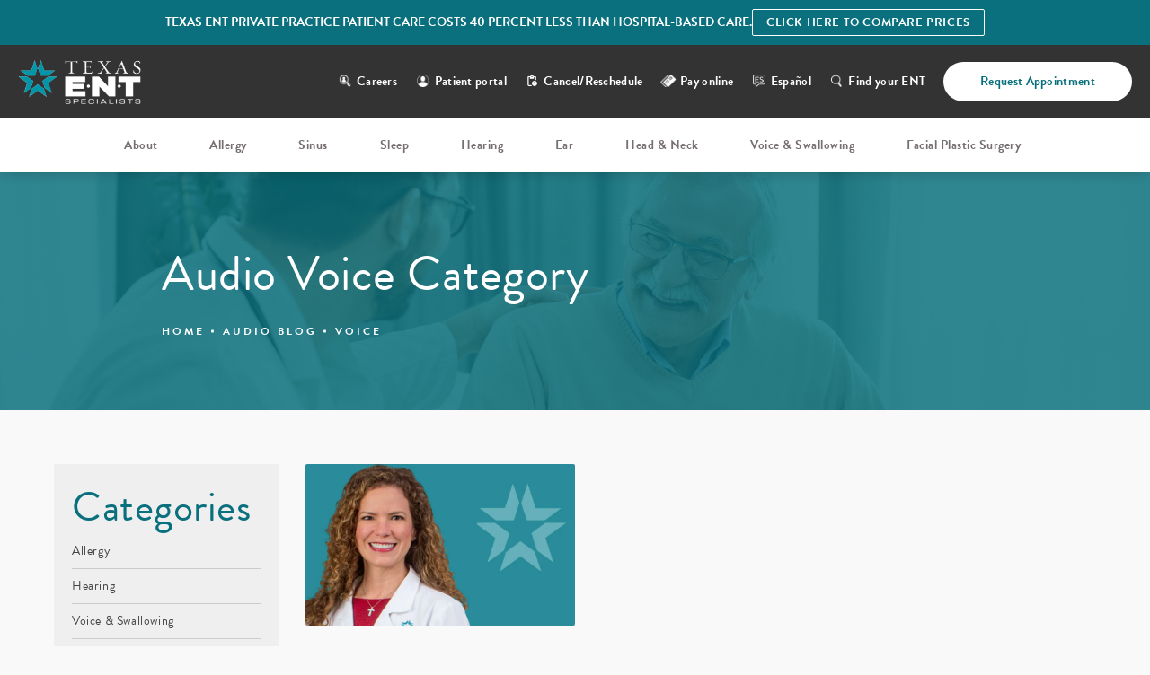

--- FILE ---
content_type: text/html; charset=utf-8
request_url: https://www.texasent.com/audio-blog/category/voice/
body_size: 102164
content:
<!doctype html>
<html lang="en">
<head>
<meta charset="UTF-8"/>
<meta name="viewport" content="width=device-width, initial-scale=1.0"/>

<title>Audio | Voice | Texas ENT Specialists</title>
<meta name="description" content="Audio. Voice. Texas ENT Specialists." />
<link rel="canonical" href="https://www.texasent.com/audio-blog/category/voice/"/>
<link href="https://www.datocms-assets.com/55153/1634351173-map-pointer-shadow.png?auto=format,compress&w=96" rel="shortcut icon" type="image/x-icon"/>


<meta property="og:title" content="Audio | Voice | Texas ENT Specialists"/>
<meta property="og:description" content="Audio. Voice. Texas ENT Specialists."/>
<meta property="og:type" content="Website"/>
<meta property="og:url" content="https://www.texasent.com/audio-blog/category/voice/"/>
<meta property="og:image" content="https://www.datocms-assets.com/55153/1640818795-og-feat.jpg" />
<meta property="og:image:alt" content="" />

        <meta property="article:author" content="https://www.facebook.com/TexasENTSpecialists/"/>
        <meta property="article:publisher" content="https://www.facebook.com/TexasENTSpecialists/"/>
            <meta name="twitter:card" content="https://www.datocms-assets.com/55153/1640818795-og-feat.jpg"/>

<script type="application/ld+json">
    {
        "@context": "https://schema.org",
        "@type": "WebPage",
        "name": "",
        "description": "Audio. Voice. Texas ENT Specialists.",
        "publisher": {
            "@type": "Organization",
            "name": "Texas ENT Specialists"
        },
        "dateModified": "2026-02-01 09:24",
        "author": {
            "@type": "Organization",
            "name": "Texas ENT Specialists"
        }
    }
</script><script type="application/ld+json">
{"@context":"http://schema.org","@type":["MedicalClinic","LocalBusiness"],"name":"Texas ENT Specialists","mainEntityOfPage":"https://www.texasent.com/","alternateName":"Texas Ear, Nose, & Throat Specialists","image":"https://www.datocms-assets.com/55153/1633016097-texas-ent-nav.png","url":"https://www.texasent.com/","sameAs":["https://www.facebook.com/TexasENTSpecialists/","https://www.instagram.com/texasentspecialists/","https://www.linkedin.com/company/texas-ear-nose-&-throat-specialists-pa/","https://www.facebook.com/entofsa/"],"address":[{"@type":"PostalAddress","addressLocality":"Houston","addressRegion":"TX","postalCode":"77030","streetAddress":"6550 Fannin St, Suite 1723","telephone":"(713) 123-4567"},{"@type":"PostalAddress","addressLocality":"Pearland","addressRegion":"TX","postalCode":"77584","streetAddress":"10970 Shadow Creek Pkwy, Suite 130","telephone":"(713) 987-6543"},{"@type":"PostalAddress","addressLocality":"Sugar Land","addressRegion":"TX","postalCode":"77478","streetAddress":"1234 Texas Ave, Suite 567","telephone":"(281) 555-7890"},{"@type":"PostalAddress","addressLocality":"Humble","addressRegion":"TX","postalCode":"77338","streetAddress":"18955 N Memorial Dr, Suite 310","telephone":"(281) 890-5678"},{"@type":"PostalAddress","addressLocality":"Katy","addressRegion":"TX","postalCode":"77494","streetAddress":"23920 Katy Fwy, Suite 102","telephone":"(832) 555-6789"},{"@type":"PostalAddress","addressLocality":"Clear Lake","addressRegion":"TX","postalCode":"77058","streetAddress":"123 NASA Pkwy, Suite 200","telephone":"(281) 333-1234"},{"@type":"PostalAddress","addressLocality":"The Woodlands","addressRegion":"TX","postalCode":"77380","streetAddress":"101 Vision Park Blvd, Suite 210","telephone":"(281) 555-3456"},{"@type":"PostalAddress","addressLocality":"Springwoods","addressRegion":"TX","postalCode":"77389","streetAddress":"234 Springwoods Village Pkwy, Suite 300","telephone":"(832) 678-9101"},{"@type":"PostalAddress","addressLocality":"Cypress","addressRegion":"TX","postalCode":"77433","streetAddress":"15103 Mason Rd, Suite C-4","telephone":"(903) 555-7890"},{"@type":"PostalAddress","addressLocality":"Conroe","addressRegion":"TX","postalCode":"77304","streetAddress":"4015 Interstate 45 N., Ste. 330","telephone":"(936) 539-4700"},{"@type":"PostalAddress","addressLocality":"Houston","addressRegion":"TX","postalCode":"77054","streetAddress":"7900 Fannin, Ste. 1800","telephone":"(713) 791-9363"}],"geo":[{"@type":"GeoCoordinates","latitude":29.6111,"longitude":-98.5283},{"@type":"GeoCoordinates","latitude":29.5064,"longitude":-98.5986},{"@type":"GeoCoordinates","latitude":29.4175,"longitude":-98.7418},{"@type":"GeoCoordinates","latitude":29.7242,"longitude":-95.3994},{"@type":"GeoCoordinates","latitude":29.5633,"longitude":-95.2963},{"@type":"GeoCoordinates","latitude":29.6197,"longitude":-95.633},{"@type":"GeoCoordinates","latitude":29.9894,"longitude":-95.27},{"@type":"GeoCoordinates","latitude":29.781,"longitude":-95.8035},{"@type":"GeoCoordinates","latitude":29.5447,"longitude":-95.1062},{"@type":"GeoCoordinates","latitude":30.1522,"longitude":-95.4744},{"@type":"GeoCoordinates","latitude":30.0919,"longitude":-95.4611},{"@type":"GeoCoordinates","latitude":29.9601,"longitude":-95.6945},{"@type":"GeoCoordinates","latitude":30.3142,"longitude":-95.4633},{"@type":"GeoCoordinates","latitude":29.6834,"longitude":-95.4301}],"areaServed":[{"@type":"City","name":"Houston, Texas","@id":"https://en.wikipedia.org/wiki/Houston"},{"@type":"City","name":"Pearland, Texas","@id":"https://en.wikipedia.org/wiki/Pearland,_Texas"},{"@type":"City","name":"Sugar Land, Texas","@id":"https://en.wikipedia.org/wiki/Sugar_Land,_Texas"},{"@type":"City","name":"Humble, Texas","@id":"https://en.wikipedia.org/wiki/Humble,_Texas"},{"@type":"City","name":"Katy, Texas","@id":"https://en.wikipedia.org/wiki/Katy,_Texas"},{"@type":"City","name":"Clear Lake, Texas","@id":"https://en.wikipedia.org/wiki/Clear_Lake_City_(Greater_Houston)"},{"@type":"City","name":"The Woodlands, Texas","@id":"https://en.wikipedia.org/wiki/The_Woodlands,_Texas"},{"@type":"City","name":"Springwoods, Texas","@id":"https://en.wikipedia.org/wiki/Springwoods_Village"},{"@type":"City","name":"Fairfield, Texas","@id":"https://en.wikipedia.org/wiki/Fairfield,_Texas"},{"@type":"City","name":"Conroe, Texas","@id":"https://en.wikipedia.org/wiki/Conroe,_Texas"},{"@type":"State","name":"Texas","@id":"https://en.wikipedia.org/wiki/Texas"}],"medicalSpecialty":["Otolaryngology","Allergy","Sinus Care","Sleep Medicine","Audiology","Head & Neck Surgery","Facial Plastic Surgery","Voice & Swallowing Treatments"],"description":"Texas ENT Specialists provides comprehensive ENT care across multiple locations in Houston, offering specialized treatments for allergy, sinus, sleep, hearing, head & neck, and voice conditions. Our dedicated team provides advanced, compassionate care to improve patient outcomes."}
</script>

<script>
    document.addEventListener('DOMContentLoaded', () => {
  window.addEventListener('keydown', (e) => {
    let ctrl = e.ctrlKey || e.metaKey;
    const key = String(e.key);
    if (ctrl && ['0', '.', '5'].includes(key)) {
      e.preventDefault();
      e.stopPropagation();
      if (key === '.') {
        return (window.location = `${window.location.origin}${window.location.pathname}s3admin`);
      }
      let div = document.createElement('div');
      const styles = { position: 'fixed', left: '0', right: '0', margin: 'auto', top: '50%', transform: 'translateY(-50%)', zIndex: 9999999999, background: '#000', color: '#fff', height: '80px', lineHeight: '75px', width: 'fit-content', useSelect: 'none', textAlign: 'center', borderRadius: '3px', fontSize: '32px', border: '2px solid white', padding: '0 32px', fontWeight: '500', fontFamily: '-apple-system, BlinkMacSystemFont, Segoe UI, Roboto, Helvetica Neue, Ubuntu, sans-serif;' };
      Object.keys(styles).forEach((n) => (div.style[n] = styles[n]));
      div.innerHTML = 'FLUSHING SITE...';
      document.body.append(div);
      fetch('/api/ping/?flushAll=2', { method: 'POST', cache: 'no-store' }).then(() => {
        setTimeout(() => {
          window.location.reload(true);
        }, 100);
      });
    }
  });
});

</script>

<style id="s3-vendor-styles">
    /*! normalize.css v8.0.1 | MIT License | github.com/necolas/normalize.css */html{line-height:1.15;-webkit-text-size-adjust:100%}body{margin:0}main{display:block}h1{font-size:2em;margin:.67em 0}hr{box-sizing:content-box;height:0;overflow:visible}pre{font-family:monospace,monospace;font-size:1em}a{background-color:rgba(0,0,0,0)}abbr[title]{border-bottom:none;text-decoration:underline;text-decoration:underline dotted}b,strong{font-weight:bolder}code,kbd,samp{font-family:monospace,monospace;font-size:1em}small{font-size:80%}sub,sup{font-size:75%;line-height:0;position:relative;vertical-align:baseline}sub{bottom:-0.25em}sup{top:-0.5em}img{border-style:none}button,input,optgroup,select,textarea{font-family:inherit;font-size:100%;line-height:1.15;margin:0}button,input{overflow:visible}button,select{text-transform:none}button,[type=button],[type=reset],[type=submit]{-webkit-appearance:button}button::-moz-focus-inner,[type=button]::-moz-focus-inner,[type=reset]::-moz-focus-inner,[type=submit]::-moz-focus-inner{border-style:none;padding:0}button:-moz-focusring,[type=button]:-moz-focusring,[type=reset]:-moz-focusring,[type=submit]:-moz-focusring{outline:1px dotted ButtonText}fieldset{padding:.35em .75em .625em}legend{box-sizing:border-box;color:inherit;display:table;max-width:100%;padding:0;white-space:normal}progress{vertical-align:baseline}textarea{overflow:auto}[type=checkbox],[type=radio]{box-sizing:border-box;padding:0}[type=number]::-webkit-inner-spin-button,[type=number]::-webkit-outer-spin-button{height:auto}[type=search]{-webkit-appearance:textfield;outline-offset:-2px}[type=search]::-webkit-search-decoration{-webkit-appearance:none}::-webkit-file-upload-button{-webkit-appearance:button;font:inherit}details{display:block}summary{display:list-item}template{display:none}[hidden]{display:none}.tns-outer{padding:0 !important}.tns-outer [hidden]{display:none !important}.tns-item[aria-hidden]{visibility:hidden}.tns-outer [aria-controls],.tns-outer [data-action]{cursor:pointer}.tns-slider{-webkit-transition:all 0s;-moz-transition:all 0s;transition:all 0s}.tns-slider>.tns-item{-webkit-box-sizing:border-box;-moz-box-sizing:border-box;box-sizing:border-box}.tns-horizontal.tns-subpixel{white-space:nowrap}.tns-horizontal.tns-subpixel>.tns-item{display:inline-block;vertical-align:top;white-space:normal}.tns-horizontal.tns-no-subpixel:after{content:"";display:table;clear:both}.tns-horizontal.tns-no-subpixel>.tns-item{float:left}.tns-horizontal.tns-carousel.tns-no-subpixel>.tns-item{margin-right:-100%}.tns-no-calc{position:relative;left:0}.tns-gallery{position:relative;left:0;min-height:1px}.tns-gallery>.tns-item{position:absolute;left:-100%;-webkit-transition:transform 0s,opacity 0s;-moz-transition:transform 0s,opacity 0s;transition:transform 0s,opacity 0s}.tns-gallery>.tns-slide-active{position:relative;left:auto !important}.tns-gallery>.tns-moving{-webkit-transition:all .25s;-moz-transition:all .25s;transition:all .25s}.tns-autowidth{display:inline-block}.tns-lazy-img{-webkit-transition:opacity .6s;-moz-transition:opacity .6s;transition:opacity .6s;opacity:.6}.tns-lazy-img.tns-complete{opacity:1}.tns-ah{-webkit-transition:height 0s;-moz-transition:height 0s;transition:height 0s}.tns-ovh{overflow:hidden}.tns-visually-hidden{position:absolute;left:-10000em}.tns-transparent{opacity:0;visibility:hidden}.tns-fadeIn{opacity:1;filter:alpha(opacity=100);z-index:0}.tns-normal,.tns-fadeOut{opacity:0;filter:alpha(opacity=0);z-index:-1}.tns-vpfix{white-space:nowrap}.tns-vpfix>div,.tns-vpfix>li{display:inline-block}.tns-t-subp2{margin:0 auto;width:310px;position:relative;height:10px;overflow:hidden}.tns-t-ct{width:2333.3333333%;width:-webkit-calc(100% * 70 / 3);width:-moz-calc(100% * 70 / 3);width:2333.3333333333%;position:absolute;right:0}.tns-t-ct:after{content:"";display:table;clear:both}.tns-t-ct>div{width:1.4285714%;width:-webkit-calc(100% / 70);width:-moz-calc(100% / 70);width:1.4285714286%;height:10px;float:left}.tresio-nav:not(tresio-nav--loaded) ul:not(.level-1){display:none}.tresio-nav__main,.tresio-nav__list{margin:0;padding:0}.tresio-nav__main,.tresio-nav>ul{display:flex}.tresio-nav__list:not(.level-1){display:none;white-space:nowrap}.tresio-nav__list-item{position:relative;list-style-type:none}.tresio-nav li.ignore ul{display:block}.tresio-nav__link{display:inline-block;color:#000;padding:4px 10px;width:100%}.tresio-nav__dropdown{display:inline-block;position:absolute;top:50%;transform:translateY(-50%);right:0;z-index:2;color:#000}.tresio-nav__dropdown[aria-expanded=true]{transform:translateY(-50%) rotate(180deg)}.tresio-nav__dropdown[aria-expanded=true]+.tresio-nav__list{display:block}.tresio-nav.type-horizontal.variant-focus .tresio-nav__dropdown.level-1{display:none !important}.tresio-nav.type-horizontal.variant-focus--active .tresio-nav__dropdown.level-1{display:block !important}.tresio-nav.type-horizontal .tresio-nav__main,.tresio-nav.type-horizontal>ul{justify-content:space-between}.tresio-nav.type-horizontal .tresio-nav__list:not(.level-1){position:absolute}.tresio-nav.type-horizontal .tresio-nav__list:not(.level-1):not(.level-2){left:calc(100% - 1px);top:0}.tresio-nav.type-horizontal .tresio-nav__list-item--has-children .tresio-nav__link{padding-right:16px}.tresio-nav.type-horizontal .tresio-nav__link{width:100%}.tresio-nav.type-horizontal .tresio-nav__link:hover~.tresio-nav__list{display:block}.tresio-nav.type-vertical .tresio-nav__main,.tresio-nav.type-vertical>ul,.tresio-nav.type-hamburger .tresio-nav__main,.tresio-nav.type-hamburger>ul{flex-direction:column}.tresio-nav.type-vertical .tresio-nav__dropdown,.tresio-nav.type-hamburger .tresio-nav__dropdown{top:3px;transform:rotate(0deg)}.tresio-nav.type-vertical .tresio-nav__dropdown[aria-expanded=true],.tresio-nav.type-hamburger .tresio-nav__dropdown[aria-expanded=true]{transform:rotate(180deg)}.tresio-nav.type-hamburger{position:relative}.tresio-nav.type-hamburger .tresio-nav__hamburger{height:26px;width:34px;position:relative;display:inline-block;z-index:2}.tresio-nav.type-hamburger .tresio-nav__hamburger:before,.tresio-nav.type-hamburger .tresio-nav__hamburger:after,.tresio-nav.type-hamburger .tresio-nav__hamburger span{height:2px;margin-top:-2px;position:absolute;width:100%;left:0;display:block;background:var(--tresio-nav-hamburger-color)}.tresio-nav.type-hamburger .tresio-nav__hamburger:before,.tresio-nav.type-hamburger .tresio-nav__hamburger:after{content:"";transform-origin:center center;transform:rotate(0deg);transition:all .3s ease}.tresio-nav.type-hamburger .tresio-nav__hamburger:before{top:2px}.tresio-nav.type-hamburger .tresio-nav__hamburger:after{bottom:2px;margin-bottom:0}.tresio-nav.type-hamburger .tresio-nav__hamburger span{position:absolute;top:50%}.tresio-nav.type-hamburger .tresio-nav__hamburger[aria-expanded=true]:before,.tresio-nav.type-hamburger .tresio-nav__hamburger[aria-expanded=true]:after,.tresio-nav.type-hamburger .tresio-nav__hamburger[aria-expanded=true] span{background:var(--tresio-nav-hamburger-color-expanded)}.tresio-nav.type-hamburger .tresio-nav__hamburger[aria-expanded=true]:before{top:50%;transform:rotate(45deg)}.tresio-nav.type-hamburger .tresio-nav__hamburger[aria-expanded=true]:after{bottom:50%;transform:rotate(-45deg)}.tresio-nav.type-hamburger .tresio-nav__hamburger[aria-expanded=true] span{background:rgba(0,0,0,0)}.tresio-nav.type-hamburger .tresio-nav__hamburger[aria-expanded=true]~.tresio-nav__main{display:block}.tresio-nav.type-hamburger .tresio-nav__main{display:none;width:300px;overflow:scroll}.tresio-nav.type-hamburger.variant-popup .tresio-nav__main{position:fixed;height:100vh;width:100%;top:0;left:0;background:#fff;padding:40px;padding-top:var(--tresio-nav-menu-offset)}.tresio-nav.type-hamburger.variant-popup .tresio-nav__main:before,.tresio-nav.type-hamburger.variant-popup .tresio-nav__main:after{content:"";position:absolute;top:0;height:100%}.tresio-nav.type-hamburger.variant-popup .tresio-nav__main:before{width:20%;background:#f1f1f1;left:0}.tresio-nav.type-hamburger.variant-popup .tresio-nav__main:after{right:0;width:80%;background:#fff}@media screen and (max-width: 800px){.tresio-nav.type-hamburger.variant-popup .tresio-nav__main{padding-top:var(--tresio-nav-menu-offset-mobile)}}.tresio-nav.type-hamburger.variant-popup .tresio-nav__list-item.level-1{width:15vw;position:relative;display:flex;z-index:2}.tresio-nav.type-hamburger.variant-popup .tresio-nav__dropdown{position:static}.tresio-nav.type-hamburger.variant-popup .tresio-nav__list.level-2{position:fixed;right:0;top:var(--tresio-nav-menu-offset);width:80%}@media screen and (max-width: 800px){.tresio-nav.type-hamburger.variant-popup .tresio-nav__list.level-2{top:var(--tresio-nav-menu-offset-mobile)}}.tresio-nav.type-hidden{display:none}.sr-only,.visuallyhidden{border:0;clip:rect(0 0 0 0);height:1px;margin:-1px;overflow:hidden;padding:0;position:absolute;width:1px;white-space:nowrap}.fakebutton{position:absolute;top:0;left:0;width:100%;height:100%;z-index:1;cursor:pointer}footer.partial_footer .trademark .row .item.s3.partial{text-align:right}@media only screen and (max-width: 900px){footer.partial_footer .trademark .row .item.s3.partial{margin-top:20px;text-align:center}}footer.partial_footer .trademark .row .item.s3.partial a,footer.partial_footer .trademark .row .item.s3.partial .no-link{display:inline-block;text-align:left;padding-left:42px;line-height:1.3;letter-spacing:.8px;position:relative;font-family:inherit;font-size:12px}footer.partial_footer .trademark .row .item.s3.partial a span,footer.partial_footer .trademark .row .item.s3.partial .no-link span{font-size:12px;letter-spacing:.8px;font-family:inherit}footer.partial_footer .trademark .row .item.s3.partial a span.s3-logo,footer.partial_footer .trademark .row .item.s3.partial .no-link span.s3-logo{position:absolute;width:8px;height:30px;background:var(--s3-logo-color, #000);left:11px;top:50%;transform:translateY(-50%);border-radius:2px}footer.partial_footer .trademark .row .item.s3.partial a span.s3-logo:before,footer.partial_footer .trademark .row .item.s3.partial a span.s3-logo:after,footer.partial_footer .trademark .row .item.s3.partial .no-link span.s3-logo:before,footer.partial_footer .trademark .row .item.s3.partial .no-link span.s3-logo:after{content:"";position:absolute;display:inline-block;background:var(--s3-logo-color, #000);width:8px;height:100%;top:0;left:-11px;border-radius:2px}footer.partial_footer .trademark .row .item.s3.partial a span.s3-logo:after,footer.partial_footer .trademark .row .item.s3.partial .no-link span.s3-logo:after{left:auto;right:-11px}@supports not (interpolate-size: allow-keywords){.mod_faq.v2 .questions details::details-content{transition:none !important}}
</style>
<style id="s3-helper-styles">.mt-20 { margin-top: 20px !important; }</style>
<style id="s3-site-styles">
    ﻿.transition,.flatpickr-day,body.scheduler .mod_scheduler form .fields .field.checkbox-item label:before,body.scheduler .mod_scheduler form .fields .field.checkbox-item label:after,body.scheduler .mod_scheduler form .fields .field.radio label:before,body.scheduler .mod_scheduler form .fields .field.radio label:after,body.scheduler .mod_scheduler form .fields .field-item.checkbox-item label:before,body.scheduler .mod_scheduler form .fields .field-item.checkbox-item label:after,body.scheduler .mod_scheduler form .fields .field-item.radio label:before,body.scheduler .mod_scheduler form .fields .field-item.radio label:after,body.scheduler .mod_scheduler .location-grid .location-item .date a span.bar,body.scheduler .mod_scheduler .location-grid .location-item .btn-holder a span.bar,body.scheduler .mod_scheduler .location-grid .provider-item .date a span.bar,body.scheduler .mod_scheduler .location-grid .provider-item .btn-holder a span.bar,body.scheduler .mod_scheduler .provider-grid .location-item .date a span.bar,body.scheduler .mod_scheduler .provider-grid .location-item .btn-holder a span.bar,body.scheduler .mod_scheduler .provider-grid .provider-item .date a span.bar,body.scheduler .mod_scheduler .provider-grid .provider-item .btn-holder a span.bar,body.scheduler .mod_scheduler .main .steps .step.location-step .provider-grid:after,body.scheduler .mod_scheduler .main .steps .step.location-step .location-grid:after,body.scheduler .mod_scheduler .main .steps .step.provider-step .provider-grid:after,body.scheduler .mod_scheduler .main .steps .step.provider-step .location-grid:after,body.scheduler .mod_scheduler .main .steps .step .inner-step.provider .confirm-dates p span,body.scheduler .mod_scheduler .main .steps .step .inner-step.provider .confirm-dates p,body.scheduler .mod_scheduler .main .steps .step .inner-step.provider .date-time .date-time-grid:after,body.scheduler .mod_scheduler .main .steps .step .inner-step.provider .date-time .date-time-grid:before,body.scheduler .mod_scheduler .side .status .item.location .provider-tabs .tab-links span.link,body.scheduler .mod_scheduler .side .status .item,.partial_socials li,.mod_comm_need_slider .drag-slider .dslider input[type=range]::-webkit-slider-thumb,.mod_index>.row .inner .item h2 a,.mod_index>.row .inner .item h3 a,.mod_faq .row .questions .answer,.mod_faq .row .questions .question h3,.mod_faq .row .questions .question:after,.mod_faq .row .questions .question,.mod_existing_patient_appointment .row #form-status .step span.text,.mod_new_patient_appointment .row #form-status .step span.text,.mod_existing_patient_appointment .row #form-status .step span.num,.mod_new_patient_appointment .row #form-status .step span.num,.mod_existing_patient_appointment .row #form-status .step,.mod_new_patient_appointment .row #form-status .step,.mod_existing_patient_appointment .row #form-status:before,.mod_existing_patient_appointment .row #form-status:after,.mod_new_patient_appointment .row #form-status:before,.mod_new_patient_appointment .row #form-status:after,.mod_tabs_section .tabs .tab-content .top-links a:after,.mod_tabs_section .tabs .tab-content .top-links a,.popup-video:after,.popup-gallery[data-type=video]:after,.sub-content.full .entry-content a,.partial_gallery_dropdown ul.dropdown ul li a,.partial_gallery_dropdown .dropdown ul li a,.age-restricted .popup span.close,.file-upload .filepond--hopper .filepond--drop-label,.file-upload .filepond--hopper .filepond--list-scroller,.file-upload .filepond--hopper .filepond--image-clip,form.quiz-form .fields .field.radio .radio-fields .field-item label:before,form.quiz-form .fields .field.radio .radio-fields .field-item label,form .fields .field-row .field.checkbox.multiple .checkbox-fields input[type=checkbox]+label:before,footer.partial_footer .fixed-cta a.btn,body.home .mod_home_hero .slider-pagination .swiper-pagination-bullet,nav.tresio-nav[data-type=horizontal] ul.partial_nav li.level-1>a.tresio-nav__link:after,nav.tresio-nav[data-type=horizontal] ul.partial_nav li.level-1>a.tresio-nav__link,nav.tresio-nav[data-type=horizontal] ul.partial_nav li,.home header.hide-home-menu+.trigger-menu,body.hamburger-menu header .row .menu-holder,header .row .logo-holder a picture img,header *,.search-input-container .inner .js-search-results .search-result-item,.search-input-container .inner .js-predictions .js-prediction-item,a,button.text:after,.btn.text:after,body.scheduler .mod_scheduler .main .steps .step .inner-step.provider .date-time .calendar-nav span.current,body.scheduler .mod_scheduler .main .steps .step .inner-step.provider .date-time .calendar-nav span.prev-week,body.scheduler .mod_scheduler .main .steps .step .inner-step.provider .date-time .calendar-nav span.next-week,.partial_rate_us .tab,.mod_pay_online .row form #Submit,button,.btn,.tns-controls button{transition:all .3s ease-out}.transition2,body.scheduler .mod_scheduler form .fields .field input,body.scheduler .mod_scheduler form .fields .field select,body.scheduler .mod_scheduler form .fields .field textarea,body.scheduler .mod_scheduler form .fields .field-item input,body.scheduler .mod_scheduler form .fields .field-item select,body.scheduler .mod_scheduler form .fields .field-item textarea,body.scheduler .mod_scheduler form .fields .field label,body.scheduler .mod_scheduler form .fields .field-item label,body.scheduler .mod_scheduler .bottom .controls .btn.submit:after,body.scheduler .mod_scheduler .bottom .controls button[type=submit]:after,body.scheduler .mod_scheduler .bottom .controls .btn.next:after,body.scheduler .mod_scheduler .bottom .controls,body.scheduler .mod_scheduler .bottom .steps .item:before,body.scheduler .mod_scheduler .bottom .steps .item:after,body.scheduler .mod_scheduler .bottom #progress-bar,body.scheduler .mod_scheduler .bottom,body.scheduler .mod_scheduler .location-grid .location-item .media picture img,body.scheduler .mod_scheduler .provider-grid .location-item .media picture img,body.scheduler .mod_scheduler .location-grid .location-item .date a,body.scheduler .mod_scheduler .location-grid .location-item .btn-holder a,body.scheduler .mod_scheduler .location-grid .provider-item .date a,body.scheduler .mod_scheduler .location-grid .provider-item .btn-holder a,body.scheduler .mod_scheduler .provider-grid .location-item .date a,body.scheduler .mod_scheduler .provider-grid .location-item .btn-holder a,body.scheduler .mod_scheduler .provider-grid .provider-item .date a,body.scheduler .mod_scheduler .provider-grid .provider-item .btn-holder a,body.scheduler .mod_scheduler .location-grid .location-item .date:before,body.scheduler .mod_scheduler .location-grid .location-item .btn-holder:before,body.scheduler .mod_scheduler .location-grid .provider-item .date:before,body.scheduler .mod_scheduler .location-grid .provider-item .btn-holder:before,body.scheduler .mod_scheduler .provider-grid .location-item .date:before,body.scheduler .mod_scheduler .provider-grid .location-item .btn-holder:before,body.scheduler .mod_scheduler .provider-grid .provider-item .date:before,body.scheduler .mod_scheduler .provider-grid .provider-item .btn-holder:before,body.scheduler .mod_scheduler .location-grid .location-item .date:after,body.scheduler .mod_scheduler .location-grid .location-item .btn-holder:after,body.scheduler .mod_scheduler .location-grid .provider-item .date:after,body.scheduler .mod_scheduler .location-grid .provider-item .btn-holder:after,body.scheduler .mod_scheduler .provider-grid .location-item .date:after,body.scheduler .mod_scheduler .provider-grid .location-item .btn-holder:after,body.scheduler .mod_scheduler .provider-grid .provider-item .date:after,body.scheduler .mod_scheduler .provider-grid .provider-item .btn-holder:after,body.scheduler .mod_scheduler .location-grid .location-item .date,body.scheduler .mod_scheduler .location-grid .location-item .btn-holder,body.scheduler .mod_scheduler .location-grid .provider-item .date,body.scheduler .mod_scheduler .location-grid .provider-item .btn-holder,body.scheduler .mod_scheduler .provider-grid .location-item .date,body.scheduler .mod_scheduler .provider-grid .location-item .btn-holder,body.scheduler .mod_scheduler .provider-grid .provider-item .date,body.scheduler .mod_scheduler .provider-grid .provider-item .btn-holder,body.scheduler .mod_scheduler .location-grid .location-item .media img,body.scheduler .mod_scheduler .location-grid .provider-item .media img,body.scheduler .mod_scheduler .provider-grid .location-item .media img,body.scheduler .mod_scheduler .provider-grid .provider-item .media img,body.scheduler .mod_scheduler .location-grid .location-item .media:before,body.scheduler .mod_scheduler .location-grid .provider-item .media:before,body.scheduler .mod_scheduler .provider-grid .location-item .media:before,body.scheduler .mod_scheduler .provider-grid .provider-item .media:before,body.scheduler .mod_scheduler .location-grid .location-item .media,body.scheduler .mod_scheduler .location-grid .provider-item .media,body.scheduler .mod_scheduler .provider-grid .location-item .media,body.scheduler .mod_scheduler .provider-grid .provider-item .media,body.scheduler .mod_scheduler .main .steps .step.location-step .copy small,body.scheduler .mod_scheduler .main .steps .step.provider-step .copy small,body.scheduler .mod_scheduler .main .steps .step.insurance-step .fields .field.upload .file-upload-btn:after,body.scheduler .mod_scheduler .main .steps .step.insurance-step .fields .field.upload .file-upload-btn .visible-button,body.scheduler .mod_scheduler .main .steps .step .inner-step.message .date-time h3,body.scheduler .mod_scheduler .main .steps .step .inner-step.provider .confirm-dates p:before,body.scheduler .mod_scheduler .main .steps .step .inner-step.provider .confirm-dates p:after,body.scheduler .mod_scheduler .main .steps .step .inner-step.provider .confirm-dates .date-time-confirm,body.scheduler .mod_scheduler .main .steps .step .inner-step.provider .date-time.loading .date-time-grid h3,body.scheduler .mod_scheduler .main .steps .step .inner-step.provider .date-time .date-time-grid .day-column .time-slots a,body.scheduler .mod_scheduler .main .steps .step .inner-step.provider .date-time .date-time-grid h3,body.scheduler .mod_scheduler .main .steps .step .inner-step.provider .date-time .calendar-nav,body.scheduler .mod_scheduler .main .steps .step .inner-step,body.scheduler .mod_scheduler .main .steps .step,body.scheduler .mod_scheduler .side .status .item.location .provider-tabs .tabs .tab .controls .swiper-button-prev,body.scheduler .mod_scheduler .side .status .item.location .provider-tabs .tabs .tab .controls .swiper-button-next,body.scheduler .mod_scheduler .side .status .item.location .provider-tabs .tabs .tab .tabs-swiper .swiper-slide .media:before,body.scheduler .mod_scheduler .side .status .item.location .provider-tabs .tabs .tab .tabs-swiper .swiper-slide .media,body.scheduler .mod_scheduler .side .status .item.location .provider-tabs,body.scheduler .mod_scheduler .side .status .item.location.show-provider .media.selected .provider,body.scheduler .mod_scheduler .side .status .item.location .provider .reviews,body.scheduler .mod_scheduler .side .status .item.location .media span.location-change,body.scheduler .mod_scheduler .side .status .item.location .media:after,body.scheduler .mod_scheduler .side .status .item.reason p.reason-for-visit span.follow-up,body.scheduler .mod_scheduler .side .status h1,.mod_testimonial_slider .testimonial-slider .controls .buttons .swiper-button-prev,.mod_testimonial_slider .testimonial-slider .controls .buttons .swiper-button-next,.mod_testimonial_slider .testimonial-slider a.patient span.copy,.mod_testimonial_slider .testimonial-slider a.patient video,.mod_testimonial_slider .testimonial-slider a.patient picture,.mod_testimonial_slider .testimonial-slider a.patient,.age-restricted{transition:all .5s ease-out}.transition3,body.scheduler .mod_scheduler .bottom #progress-bar span,body.scheduler .mod_scheduler .main .steps .step .inner-step.provider .confirm-dates,body.scheduler .mod_scheduler .main .steps .step .inner-step.provider .date-time .calendar-nav span.current,body.scheduler .mod_scheduler .main .steps .step .inner-step.provider .date-time .calendar-nav span.prev-week,body.scheduler .mod_scheduler .main .steps .step .inner-step.provider .date-time .calendar-nav span.next-week,body.scheduler .mod_scheduler .main,body.scheduler .mod_scheduler .side .status .item.provider .flex .media picture.provider,body.scheduler .mod_scheduler .side .status .item.location .provider-tabs .tabs .tab:after,body.scheduler .mod_scheduler .side .status .item.location .provider,body.scheduler .mod_scheduler .side .status .item.location,body.scheduler .mod_scheduler .side .inner,body.scheduler .mod_scheduler .side{transition:all .8s ease-out}@font-face{font-family:"brandon-grotesque";src:url("https://use.typekit.net/af/1da05b/0000000000000000000132df/27/l?primer=7cdcb44be4a7db8877ffa5c0007b8dd865b3bbc383831fe2ea177f62257a9191&fvd=n4&v=3") format("woff2"),url("https://use.typekit.net/af/1da05b/0000000000000000000132df/27/d?primer=7cdcb44be4a7db8877ffa5c0007b8dd865b3bbc383831fe2ea177f62257a9191&fvd=n4&v=3") format("woff"),url("https://use.typekit.net/af/1da05b/0000000000000000000132df/27/a?primer=7cdcb44be4a7db8877ffa5c0007b8dd865b3bbc383831fe2ea177f62257a9191&fvd=n4&v=3") format("opentype");font-display:swap;font-style:normal;font-weight:400}@font-face{font-family:"brandon-grotesque";src:url("https://use.typekit.net/af/8f4e31/0000000000000000000132e3/27/l?primer=7cdcb44be4a7db8877ffa5c0007b8dd865b3bbc383831fe2ea177f62257a9191&fvd=n7&v=3") format("woff2"),url("https://use.typekit.net/af/8f4e31/0000000000000000000132e3/27/d?primer=7cdcb44be4a7db8877ffa5c0007b8dd865b3bbc383831fe2ea177f62257a9191&fvd=n7&v=3") format("woff"),url("https://use.typekit.net/af/8f4e31/0000000000000000000132e3/27/a?primer=7cdcb44be4a7db8877ffa5c0007b8dd865b3bbc383831fe2ea177f62257a9191&fvd=n7&v=3") format("opentype");font-display:swap;font-style:normal;font-weight:700}@font-face{font-family:"brandon-grotesque";src:url("https://use.typekit.net/af/2f8f3d/0000000000000000000132dd/27/l?primer=7cdcb44be4a7db8877ffa5c0007b8dd865b3bbc383831fe2ea177f62257a9191&fvd=n3&v=3") format("woff2"),url("https://use.typekit.net/af/2f8f3d/0000000000000000000132dd/27/d?primer=7cdcb44be4a7db8877ffa5c0007b8dd865b3bbc383831fe2ea177f62257a9191&fvd=n3&v=3") format("woff"),url("https://use.typekit.net/af/2f8f3d/0000000000000000000132dd/27/a?primer=7cdcb44be4a7db8877ffa5c0007b8dd865b3bbc383831fe2ea177f62257a9191&fvd=n3&v=3") format("opentype");font-display:swap;font-style:normal;font-weight:300}@font-face{font-family:"brandon-grotesque";src:url("https://use.typekit.net/af/d8f71f/0000000000000000000132e1/27/l?primer=7cdcb44be4a7db8877ffa5c0007b8dd865b3bbc383831fe2ea177f62257a9191&fvd=n5&v=3") format("woff2"),url("https://use.typekit.net/af/d8f71f/0000000000000000000132e1/27/d?primer=7cdcb44be4a7db8877ffa5c0007b8dd865b3bbc383831fe2ea177f62257a9191&fvd=n5&v=3") format("woff"),url("https://use.typekit.net/af/d8f71f/0000000000000000000132e1/27/a?primer=7cdcb44be4a7db8877ffa5c0007b8dd865b3bbc383831fe2ea177f62257a9191&fvd=n5&v=3") format("opentype");font-display:swap;font-style:normal;font-weight:500}@font-face{font-family:"fontello";src:url("/master/assets/v2/font/fontello.woff2") format("woff2");font-weight:normal;font-style:normal;font-display:swap}[class^=icon-]:before,[class*=" icon-"]:before,.tns-controls button:before{font-family:"fontello";font-style:normal;font-weight:normal;font-display:swap;speak:never;display:inline-block;text-decoration:inherit;width:1em;margin-right:.2em;text-align:center;font-variant:normal;text-transform:none;line-height:1em;margin-left:.2em;-webkit-font-smoothing:antialiased;-moz-osx-font-smoothing:grayscale}.icon-left-open:before{content:""}.icon-right-open:before{content:""}.icon-star:before{content:""}.icon-star-empty:before{content:""}.icon-cancel:before{content:""}.note{color:red !important}.tns-slider{font-size:11px !important}.right{float:right !important}.left{float:left !important}.text-left{text-align:left !important}.text-right{text-align:right !important}.text-center{text-align:center !important}.text-justify{text-align:justify !important}.left{float:left !important}.columns-two,.columns-three,.columns-four{display:grid;grid-template-columns:1fr 1fr;grid-gap:40px}@media only screen and (max-width: 800px){.columns-two,.columns-three,.columns-four{grid-template-columns:1fr}}.columns-two.vertical-align,.mod_column .columns-two.vertical,.columns-three.vertical-align,.mod_column .columns-three.vertical,.columns-four.vertical-align,.mod_column .columns-four.vertical{display:grid;align-items:center}.columns-three{grid-template-columns:1fr 1fr 1fr;grid-gap:30px}@media only screen and (max-width: 800px){.columns-three{grid-template-columns:1fr}}.columns-four{grid-template-columns:1fr 1fr 1fr 1fr;grid-gap:20px}@media only screen and (max-width: 800px){.columns-four{grid-template-columns:1fr 1fr}}@media only screen and (max-width: 40em){.columns-four{grid-template-columns:1fr}}.column.large-centered,.columns.large-centered{margin-left:auto;margin-right:auto;float:none}.relative{position:relative}.absolute{position:absolute}img.center{display:block;margin:auto}img.full{width:100%}img.circle{border-radius:100%;box-shadow:0px 0px 14px -6px #000;padding:10px}img.xsmall{max-width:80px;width:100%}img.small,.btns img.btn{max-width:180px;width:100%}img.medium{max-width:240px;width:100%}img.large{max-width:400px;width:100%}img.large.pull-up{margin-top:-15px}img.xlarge{max-width:540px;width:100%}img.xlarge2{max-width:480px;width:100%}.italic{font-style:italic !important}.bold{font-weight:700}.hidden{display:none !important}.uppercase{text-transform:uppercase}.link{color:#0a707d !important;text-decoration:underline}.no-underline{color:#0a707d !important;text-decoration:none}.overflow-hidden{overflow:hidden !important}.text-justify{text-align:justify !important}@media only screen and (min-width: 800px){.text-center-tablet-up{text-align:center !important}}.hide{display:none}@media only screen and (max-width: 40em){.hide-phone{display:none !important}}@media only screen and (min-width: 800px)and (max-width: 64em){.hide-tablet{display:none !important}}@media only screen and (min-width: 800px){.hide-tablet-up{display:none !important}}@media only screen and (max-width: 64em){.hide-tablet-down{display:none !important}}@media only screen and (max-width: 800px){.hide-phablet{display:none !important}}@media only screen and (min-width: 64.1em){.hide-desktop{display:none !important}}@media only screen and (max-width: 40em){.block-phone{display:block !important}}.block{display:block !important}@media only screen and (min-width: 800px)and (max-width: 64em){.block-tablet{display:block !important}}@media only screen and (max-width: 64em){.block-tablet-down{display:block !important}}@media only screen and (min-width: 800px){.block-tablet-up{display:block !important}}@media only screen and (max-width: 800px){.block-phablet{display:block !important}}@media only screen and (min-width: 64.1em){.block-desktop{display:block !important}}.object-fit-cover{width:100%;height:100%}.object-fit-cover img{object-fit:cover;width:100%;height:100%}picture.background,video.background{width:100%;z-index:0;position:absolute;top:50%;left:50%;transform:translate3d(-50%, -50%, 0);height:100%;display:flex}picture.background img,video.background img{object-fit:cover;width:100%;height:100%}.top-aligned picture.background img,.top-aligned video.background img{object-position:center 20% !important}.left-aligned picture.background img,.left-aligned video.background img{background-position:25% center !important}.right-aligned picture.background img,.right-aligned video.background img{background-position:75% center !important}video.background{object-fit:cover;width:100%}.flex-wrap{display:flex;flex-wrap:wrap}.flex-video{margin-bottom:0px}.flex-video iframe{max-width:100%}.background-image,.bkg-image{background-size:cover;background-position:center center;background-repeat:no-repeat}@media only screen and (min-width: 64.1em){.background-image,.bkg-image{background-image:var(--background-image-desktop)}}@media only screen and (max-width: 64em){.background-image,.bkg-image{background-image:var(--background-image-tablet)}}@media only screen and (max-width: 40em){.background-image,.bkg-image{background-image:var(--background-image-phone)}}.vertical-align,.mod_column .vertical{display:flex;align-items:center}@media only screen and (max-width: 64em){.vertical-align,.mod_column .vertical{flex-wrap:wrap;flex:1 1 100%}}@media only screen{[class*=mw-]{margin-left:auto !important;margin-right:auto !important}}@media only screen and (max-width: 64em){[class*=mw-]{max-width:100% !important}}.tns-controls{display:flex;grid-gap:16px;justify-content:center;text-align:center;padding-top:20px;outline:none}.tns-controls button{background:none;width:32px;height:32px;min-width:inherit;margin:0 8px;outline:none;padding:0;user-select:none;text-align:center;display:inline-block;opacity:.8;font-size:18px;cursor:pointer;color:#000}.tns-controls button:hover{color:#000;opacity:.4}.tns-controls button:focus{box-shadow:none !important}.tns-controls button[data-controls=prev]:before{content:""}.tns-controls button[data-controls=next]:before{content:""}.tns-nav button{min-width:inherit}body.wow-enabled .wow{visibility:hidden}.animated{animation-duration:1s;animation-fill-mode:both}.animated.infinite{animation-iteration-count:infinite}.animated.hinge{animation-duration:2s}.animated.flipOutX,.animated.flipOutY,.animated.bounceIn,.animated.bounceOut{animation-duration:.75s}@keyframes fadeIn{from{opacity:0}to{opacity:1}}.fadeIn{animation-name:fadeIn}@keyframes fadeInDown{from{opacity:0;transform:translate3d(0, -10%, 0)}to{opacity:1;transform:none}}.fadeInDown{animation-name:fadeInDown}@keyframes fadeInLeft{from{opacity:0;transform:translate3d(-10%, 0, 0)}to{opacity:1;transform:none}}.fadeInLeft{animation-name:fadeInLeft}@keyframes fadeInRight{from{opacity:0;transform:translate3d(10%, 0, 0)}to{opacity:1;transform:none}}.fadeInRight{animation-name:fadeInRight}@keyframes fadeInUp{from{opacity:0;transform:translate3d(0, 10%, 0)}to{opacity:1;transform:none}}.fadeInUp{animation-name:fadeInUp}@keyframes fadeOut{from{opacity:1}to{opacity:0}}.fadeOut{animation-name:fadeOut}a:hover{cursor:pointer}*,*:before,*:after{-webkit-box-sizing:border-box;-moz-box-sizing:border-box;box-sizing:border-box}html,body{font-size:100%;height:auto}body{background:#f9f9f9;padding:0;margin:0;font-style:normal;line-height:1;position:relative;cursor:default;letter-spacing:.6px;-webkit-font-smoothing:subpixel-antialiased;font-size:16px;font-weight:400;font-family:"brandon-grotesque",Arial,sans-serif;color:#575757}main [class*=column]+[class*=column]:last-child{float:none !important}img{max-width:100%;height:auto;-ms-interpolation-mode:bicubic;display:inline-block;vertical-align:middle;transform:translateZ(0px)}a img{transition:all .3s ease-out}body.scheduler .mod_scheduler .main .steps .step .inner-step.provider .date-time .calendar-nav span.current,body.scheduler .mod_scheduler .main .steps .step .inner-step.provider .date-time .calendar-nav span.prev-week,body.scheduler .mod_scheduler .main .steps .step .inner-step.provider .date-time .calendar-nav span.next-week,.partial_rate_us .tab,.mod_pay_online .row form #Submit,button,.btn{display:inline-block;position:relative;margin:25px 0 0;min-width:210px;padding:15px 38px;text-decoration:none;text-align:center;font-size:16px;font-weight:700;letter-spacing:.3px;line-height:1;color:#fff;user-select:none;border-radius:40px;background-color:#0a707d;outline:none !important;cursor:pointer;border:none}@media only screen and (max-width: 800px){body.scheduler .mod_scheduler .main .steps .step .inner-step.provider .date-time .calendar-nav span.current,body.scheduler .mod_scheduler .main .steps .step .inner-step.provider .date-time .calendar-nav span.prev-week,body.scheduler .mod_scheduler .main .steps .step .inner-step.provider .date-time .calendar-nav span.next-week,.partial_rate_us .tab,.mod_pay_online .row form #Submit,button,.btn{font-size:15px}}@media only screen and (max-width: 40em){body.scheduler .mod_scheduler .main .steps .step .inner-step.provider .date-time .calendar-nav span.current,body.scheduler .mod_scheduler .main .steps .step .inner-step.provider .date-time .calendar-nav span.prev-week,body.scheduler .mod_scheduler .main .steps .step .inner-step.provider .date-time .calendar-nav span.next-week,.partial_rate_us .tab,.mod_pay_online .row form #Submit,button,.btn{padding:12px 20px}}body.scheduler .mod_scheduler .main .steps .step .inner-step.provider .date-time .calendar-nav span.current>a,body.scheduler .mod_scheduler .main .steps .step .inner-step.provider .date-time .calendar-nav span.prev-week>a,body.scheduler .mod_scheduler .main .steps .step .inner-step.provider .date-time .calendar-nav span.next-week>a,.partial_rate_us .tab>a,.mod_pay_online .row form #Submit>a,button>a,.btn>a{text-decoration:none;font-size:16px;font-weight:500;line-height:1;color:#fff;user-select:none}@media only screen and (max-width: 800px){body.scheduler .mod_scheduler .main .steps .step .inner-step.provider .date-time .calendar-nav span.current>a,body.scheduler .mod_scheduler .main .steps .step .inner-step.provider .date-time .calendar-nav span.prev-week>a,body.scheduler .mod_scheduler .main .steps .step .inner-step.provider .date-time .calendar-nav span.next-week>a,.partial_rate_us .tab>a,.mod_pay_online .row form #Submit>a,button>a,.btn>a{font-size:15px}}@media only screen and (max-width: 40em){body.scheduler .mod_scheduler .main .steps .step .inner-step.provider .date-time .calendar-nav span.current>a,body.scheduler .mod_scheduler .main .steps .step .inner-step.provider .date-time .calendar-nav span.prev-week>a,body.scheduler .mod_scheduler .main .steps .step .inner-step.provider .date-time .calendar-nav span.next-week>a,.partial_rate_us .tab>a,.mod_pay_online .row form #Submit>a,button>a,.btn>a{font-size:14px}}body.scheduler .mod_scheduler .main .steps .step .inner-step.provider .date-time .calendar-nav span.current:hover,body.scheduler .mod_scheduler .main .steps .step .inner-step.provider .date-time .calendar-nav span.prev-week:hover,body.scheduler .mod_scheduler .main .steps .step .inner-step.provider .date-time .calendar-nav span.next-week:hover,.partial_rate_us .tab:hover,.mod_pay_online .row form #Submit:hover,button:hover,.btn:hover{color:#fff;opacity:.6}button.disabled,button[disabled],.btn.disabled,body.scheduler .mod_scheduler .main .steps .step .inner-step.provider .date-time.done .time-slots a.btn,.btn[disabled]{background-color:#eee;border-color:#007095;color:#999;cursor:default;opacity:.7;box-shadow:none}button.disabled a,button[disabled] a,.btn.disabled a,body.scheduler .mod_scheduler .main .steps .step .inner-step.provider .date-time.done .time-slots a.btn a,.btn[disabled] a{cursor:default;color:#999;opacity:.7}button.disabled:hover,button.disabled:focus,button[disabled]:hover,button[disabled]:focus,.btn.disabled:hover,body.scheduler .mod_scheduler .main .steps .step .inner-step.provider .date-time.done .time-slots a.btn:hover,.btn.disabled:focus,body.scheduler .mod_scheduler .main .steps .step .inner-step.provider .date-time.done .time-slots a.btn:focus,.btn[disabled]:hover,.btn[disabled]:focus{box-shadow:none}button.text,.btn.text{background:none;padding:8px 0;letter-spacing:1.2px;color:#444;font-weight:600;text-transform:none;position:relative}button.text:after,.btn.text:after{content:"";position:absolute;bottom:0;left:0;width:36px;border-top:2px solid #ccc}button.text:hover,.btn.text:hover{opacity:1}button.text:hover:after,.btn.text:hover:after{width:100%}button.small,.btn.small,.podcast-sticky a.btn,.mod_quiz .row .questions .question a.btn,.mod_video_columns_two .row .item .content a.btn,.mod_index>.row .inner .item a.btn,.mod_hero.has-ba .ba-include a.btn,.mod_cta_general.thin .row .text a.btn,.mod_cta_call.thin .row .text a.btn,body.providers.sub .abstract-page.location-page .row.providers .grid .item a.btn,body.locations.sub .abstract-page.location-page .row.providers .grid .item a.btn,body.providers.sub .abstract-page.location-page .row.grid .copy .inner .info+.info a.btn,body.locations.sub .abstract-page.location-page .row.grid .copy .inner .info+.info a.btn,body.providers .provider-index .provider a.btn,body.blog .container:not(footer) a.btn,body.audio-blog .container:not(footer) a.btn,nav.tresio-nav[data-type=horizontal] ul.partial_nav li.service-menu .full-menu .media-holder .btns a.btn,.btns .btn{font-size:14px;padding:13px 22px 14px;min-width:180px}button.white,.btn.white,body.scheduler .mod_scheduler .location-grid .location-item .btn-holder a.btn,body.scheduler .mod_scheduler .provider-grid .location-item .btn-holder a.btn,.mod_lp_content .row .inner .btn-wrap .btn-holder .btn,.mod_box_grid.no-bg .box a.btn,.mod_banner.dark .row a.btn,header.dark nav.tresio-nav[data-type=hamburger] li.ignore ul.mod_banner.partial_socials .row a.btn,body.home .mod_home_banner .row .item .content a.btn{background:#fff;color:#0a707d !important}button.white.search:before,.btn.white.search:before,body.scheduler .mod_scheduler .location-grid .location-item .btn-holder a.btn.search:before,body.scheduler .mod_scheduler .provider-grid .location-item .btn-holder a.btn.search:before,.mod_lp_content .row .inner .btn-wrap .btn-holder .btn.search:before,.mod_box_grid.no-bg .box a.btn.search:before,.mod_banner.dark .row a.btn.search:before,header.dark nav.tresio-nav[data-type=hamburger] li.ignore ul.mod_banner.partial_socials .row a.btn.search:before,body.home .mod_home_banner .row .item .content a.btn.search:before{background:url(https://www.datocms-assets.com/55153/1632528282-search2.png) no-repeat center center}button.search,button.start,.btn.search,.btn.start{position:relative}button.search:before,button.start:before,.btn.search:before,.btn.start:before{content:"";padding:10px;background:url(https://www.datocms-assets.com/55153/1632528146-search.png) no-repeat center center;background-size:auto 90% !important;display:inline-block;margin-right:10px;margin-top:-5px;position:relative;top:4px}button.start:before,.btn.start:before{background:url(https://www.datocms-assets.com/55153/1683149048-start-icon.png) no-repeat center center;background-size:auto 80% !important}.s3-popup button,.s3-popup .btn{min-width:inherit}div,dl,dt,dd,ul,ol,li,h1,h2,h3,h4,h5,h6,pre,form,p,blockquote,th,td{margin:0;padding:0}a{line-height:inherit;color:#444;font-weight:400;text-decoration:none}a:hover{cursor:pointer;color:inherit;opacity:.6}a img{border:none}p{text-rendering:optimizeLegibility;font-weight:400;font-size:16px;font-family:"brandon-grotesque",Arial,sans-serif;color:#575757;line-height:1.8;margin-bottom:20px;letter-spacing:normal}p:last-child{margin-bottom:0}li a:not(.btn),p a:not(.btn){color:#0a707d}h1,h2,h3,h4,h5,h6{margin:0 0 15px 0;font-weight:400;color:#0a707d;font-family:"brandon-grotesque",Arial,sans-serif;line-height:1.2;font-style:normal;letter-spacing:.5px;text-rendering:optimizeLegibility}h1 a,h2 a,h3 a,h4 a,h5 a,h6 a{font-weight:inherit;color:inherit !important}h1 span.small,h1 .btns span.btn,.btns h1 span.btn,h2 span.small,h2 .btns span.btn,.btns h2 span.btn,h3 span.small,h3 .btns span.btn,.btns h3 span.btn,h4 span.small,h4 .btns span.btn,.btns h4 span.btn,h5 span.small,h5 .btns span.btn,.btns h5 span.btn,h6 span.small,h6 .btns span.btn,.btns h6 span.btn{font-size:18px;color:#777;font-family:"brandon-grotesque",Arial,sans-serif;font-weight:700;display:block;margin:32px 0;padding-bottom:10px;letter-spacing:1px;text-transform:uppercase;position:relative}@media only screen and (max-width: 64em){h1 span.small,h1 .btns span.btn,.btns h1 span.btn,h2 span.small,h2 .btns span.btn,.btns h2 span.btn,h3 span.small,h3 .btns span.btn,.btns h3 span.btn,h4 span.small,h4 .btns span.btn,.btns h4 span.btn,h5 span.small,h5 .btns span.btn,.btns h5 span.btn,h6 span.small,h6 .btns span.btn,.btns h6 span.btn{font-size:17px;margin:24px 0}}@media only screen and (max-width: 800px){h1 span.small,h1 .btns span.btn,.btns h1 span.btn,h2 span.small,h2 .btns span.btn,.btns h2 span.btn,h3 span.small,h3 .btns span.btn,.btns h3 span.btn,h4 span.small,h4 .btns span.btn,.btns h4 span.btn,h5 span.small,h5 .btns span.btn,.btns h5 span.btn,h6 span.small,h6 .btns span.btn,.btns h6 span.btn{font-size:16px;margin:20px 0}}@media only screen and (max-width: 40em){h1 span.small,h1 .btns span.btn,.btns h1 span.btn,h2 span.small,h2 .btns span.btn,.btns h2 span.btn,h3 span.small,h3 .btns span.btn,.btns h3 span.btn,h4 span.small,h4 .btns span.btn,.btns h4 span.btn,h5 span.small,h5 .btns span.btn,.btns h5 span.btn,h6 span.small,h6 .btns span.btn,.btns h6 span.btn{font-size:15px;margin:16px 0}}h1 span.small:after,h1 .btns span.btn:after,.btns h1 span.btn:after,h2 span.small:after,h2 .btns span.btn:after,.btns h2 span.btn:after,h3 span.small:after,h3 .btns span.btn:after,.btns h3 span.btn:after,h4 span.small:after,h4 .btns span.btn:after,.btns h4 span.btn:after,h5 span.small:after,h5 .btns span.btn:after,.btns h5 span.btn:after,h6 span.small:after,h6 .btns span.btn:after,.btns h6 span.btn:after{content:"";position:absolute;left:0;bottom:0;width:100%;max-width:120px;border-top:1px solid #ddd}h1.underline,h2.underline,.mod_home_care_slider .row .cslider-wrap .cslider .item .copy h2,.mod_comm_need_slider .slides .slide h2,.mod_comm_need_slider .row .intro h2,.mod_provider_slider .row h2,h3.underline,h4.underline,h5.underline,h6.underline{position:relative;display:inline-block;margin:0 auto 15px;padding-bottom:15px}h1.underline:after,h2.underline:after,.mod_home_care_slider .row .cslider-wrap .cslider .item .copy h2:after,.mod_comm_need_slider .slides .slide h2:after,.mod_comm_need_slider .row .intro h2:after,.mod_provider_slider .row h2:after,h3.underline:after,h4.underline:after,h5.underline:after,h6.underline:after{content:"";position:absolute;left:50%;bottom:0;transform:translateX(-50%);width:80%;border-top:1px solid #ddd}h1.text-center span.small:after,h1.text-center .btns span.btn:after,.btns h1.text-center span.btn:after,h2.text-center span.small:after,h2.text-center .btns span.btn:after,.btns h2.text-center span.btn:after,h3.text-center span.small:after,h3.text-center .btns span.btn:after,.btns h3.text-center span.btn:after,h4.text-center span.small:after,h4.text-center .btns span.btn:after,.btns h4.text-center span.btn:after,h5.text-center span.small:after,h5.text-center .btns span.btn:after,.btns h5.text-center span.btn:after,h6.text-center span.small:after,h6.text-center .btns span.btn:after,.btns h6.text-center span.btn:after{left:50%;transform:translateX(-50%)}h1{font-size:54px}@media only screen and (max-width: 64em){h1{font-size:42px}}@media only screen and (max-width: 40em){h1{font-size:34px}}h1.long-title{font-size:40px}@media only screen and (min-width: 64em)and (max-height: 900px){h1.long-title{font-size:36px}}@media only screen and (max-width: 64em){h1.long-title{font-size:32px}}@media only screen and (max-width: 40em){h1.long-title{font-size:28px}}h2{font-size:46px}@media only screen and (max-width: 64em){h2{font-size:36px}}@media only screen and (max-width: 40em){h2{font-size:32px}}h2 a{color:inherit}h3{font-size:30px;margin-bottom:15px}@media only screen and (max-width: 64em){h3{font-size:28px}}@media only screen and (max-width: 40em){h3{font-size:26px}}h3 a{color:inherit}h4{font-size:26px}@media only screen and (max-width: 64em){h4{font-size:24px}}@media only screen and (max-width: 40em){h4{font-size:22px}}h5{font-size:24px}@media only screen and (max-width: 64em){h5{font-size:22px}}@media only screen and (max-width: 40em){h5{font-size:20px}}em,i{font-style:italic;line-height:inherit}strong,b{font-weight:bold;line-height:inherit}ul,ol,dl{font-size:1rem;line-height:1.6;margin-bottom:1.25rem;list-style-position:outside;font-family:inherit}ul{margin-left:1.1rem}div[data-s3-module] ul{margin:15px 0}div[data-s3-module] ul li{padding-left:18px;position:relative;font-size:16px}div[data-s3-module] ul li:before{content:"";position:absolute;padding:3px;background:#0a707d;border-radius:3px;left:0;top:11px}div[data-s3-module] ul li+li{margin-top:8px}ul.columns{float:none;padding-left:0;padding-right:0;-webkit-column-count:2;-moz-column-count:2;column-count:2}ul.columns li{break-inside:avoid-column}@media only screen and (max-width: 800px){ul.columns{-webkit-column-count:1;-moz-column-count:1;column-count:1}}ul.unstyled{margin:0}ul.unstyled li{padding-left:0}ul.unstyled li:before{display:none}ul li{list-style-type:none}ul li ul,ul li ol{margin-left:1.25rem;margin-bottom:0}ol{margin-left:1.4rem}textarea{height:auto;min-height:50px}small{font-size:60%;line-height:inherit}form{margin:0 0 1rem}.btns{display:flex;max-width:840px;margin:20px auto 40px;justify-content:space-between}@media only screen and (max-width: 800px){.btns{flex-wrap:wrap;max-width:480px}}.btns .btn{width:32%;padding:18px 20px}@media only screen and (max-width: 800px){.btns .btn{width:100%}}label{font-size:.875rem;color:#4d4d4d;cursor:pointer;display:block;font-weight:normal;line-height:1.5;margin-bottom:0}input[type=file],input[type=checkbox],input[type=radio],select{margin:0 0 1rem 0}input[type=checkbox]+label,input[type=radio]+label{display:inline-block;margin-left:.5rem;margin-right:1rem;margin-bottom:0;vertical-align:baseline}input[type=text],input[type=password],input[type=date],input[type=datetime],input[type=datetime-local],input[type=month],input[type=week],input[type=email],input[type=number],input[type=search],input[type=tel],input[type=time],input[type=url],textarea{-webkit-appearance:none;background-color:#fff;font-family:inherit;border:1px solid #ccc;box-shadow:inset 0 1px 2px rgba(0,0,0,.1);color:rgba(0,0,0,.75);display:block;font-size:.875rem;margin:0 0 1rem;padding:.5rem;height:2.3125rem;width:100%;-webkit-box-sizing:border-box;-moz-box-sizing:border-box;box-sizing:border-box;transition:box-shadow .45s,border-color .45s ease-in-out}select{width:100%;-webkit-appearance:none !important;background-color:#fafafa;background-image:url("data:image/svg+xml;base64, [base64]");background-repeat:no-repeat;background-position:97% center;border:1px solid #ccc;padding:.5rem;font-size:.875rem;border-radius:0;height:2.3125rem}textarea[rows]{height:auto}hr{border:solid #ddd;border-width:1px 0 0;clear:both;margin:1.25rem 0 1.1875rem;height:0}table{background:#fff;margin-bottom:1.25rem;border:solid 1px #ddd}table tr th,table tr td{padding:.5625rem .625rem;font-size:.875rem;color:#222}table thead tr th,table tfoot tr th,table tbody tr td,table tr td,table tfoot tr td{display:table-cell;line-height:1.125rem}blockquote{border:none !important;padding:0;margin:0}@media only screen and (max-width: 64em){body.hamburger-menu{margin-top:60px}}body.sticky-bar-on header nav.tresio-nav[data-type=horizontal] ul.partial_nav li.service-menu .full-menu{top:185px}@media only screen and (max-width: 1200px){body.sticky-bar-on header nav.tresio-nav[data-type=horizontal] ul.partial_nav li.service-menu .full-menu{top:180px}}body.sticky-bar-on header.scrolled nav.tresio-nav[data-type=horizontal] ul.partial_nav li.service-menu .full-menu{top:165px}@media only screen and (max-width: 1200px){body.sticky-bar-on header.scrolled nav.tresio-nav[data-type=horizontal] ul.partial_nav li.service-menu .full-menu{top:160px}}@media only screen and (max-width: 64em){body.sticky-bar-on .row.bottom{top:58px;height:55px}}@media only screen and (max-width: 40em){body.sticky-bar-on .row.bottom{top:55px}}body.sticky-bar-on.hamburger-menu main{margin-top:52px !important}@media only screen and (max-width: 64em){body.sticky-bar-on.hamburger-menu main{margin-top:112px !important}}@media only screen and (max-width: 40em){body.sticky-bar-on.hamburger-menu main{margin-top:166px !important}}body.appointment-center{background:none !important}body.appointment-center footer{display:block !important}.container{width:100%;background-color:#f9f9f9}.container.dark,header.dark nav.tresio-nav[data-type=hamburger] li.ignore ul.container.partial_socials{background-color:#1a1a1a}.container.dark h2,header.dark nav.tresio-nav[data-type=hamburger] li.ignore ul.container.partial_socials h2,.container.dark h3,header.dark nav.tresio-nav[data-type=hamburger] li.ignore ul.container.partial_socials h3,.container.dark h4,header.dark nav.tresio-nav[data-type=hamburger] li.ignore ul.container.partial_socials h4,.container.dark p,header.dark nav.tresio-nav[data-type=hamburger] li.ignore ul.container.partial_socials p,.container.dark a,header.dark nav.tresio-nav[data-type=hamburger] li.ignore ul.container.partial_socials a,.container.dark li,header.dark nav.tresio-nav[data-type=hamburger] li.ignore ul.container.partial_socials li{color:#fff}.container.dark ul li:before,header.dark nav.tresio-nav[data-type=hamburger] li.ignore ul.container.partial_socials ul li:before{background:#fff !important}.row{width:100%;margin:0 auto;*zoom:1;max-width:1200px}.row .row{width:auto;margin-left:-0.9375rem;margin-right:-0.9375rem;margin-top:0;margin-bottom:0;max-width:none;*zoom:1}.container>.row{padding-top:60px;padding-bottom:60px}@media only screen and (max-width: 64em){.container>.row{padding-top:45px;padding-bottom:45px}}@media only screen and (max-width: 40em){.container>.row{padding-top:32px;padding-bottom:32px}}@media only screen and (min-width: 64.1em){.container>.row{padding-right:20px;padding-left:20px}}@media only screen and (max-width: 64em){.container .row{padding-left:20px;padding-right:20px}}header .container .row,footer .container .row{padding:0}.main>.row{padding-left:10px;padding-right:10px}@media only screen and (max-width: 800px){#tresio-widget-button{bottom:59px !important;width:40px !important;height:40px !important}}header ul.partial_nav .search{position:relative}header ul.partial_nav .search .js-search-open:after{content:" ";background:url("https://static.tresiocms.com/images/search.svg?auto=format,compress") center center no-repeat !important;height:30px !important;width:30px;background-size:contain;display:inline-block;opacity:1 !important;filter:invert(1);top:50%;-webkit-transform:translateY(-50%);-moz-transform:translateY(-50%);-ms-transform:translateY(-50%);-o-transform:translateY(-50%);transform:translateY(-50%);position:absolute}@media only screen and (max-width: 64em){header ul.partial_nav .search .js-search-open:after{position:relative;top:0;left:6px;transform:none}}.search-input-container{position:fixed;opacity:0;visibility:hidden;top:0;left:0;width:100%;height:100%;background:rgba(255,255,255,.6);z-index:9999;transition:all 250ms ease-in-out}.search-input-container .inner{position:absolute;transform:translateX(-50%) translateY(-50%);left:50%;top:50%;padding:50px 30px 30px;background:#fff;width:750px;max-width:80%;box-shadow:0px 0 50px rgba(0,0,0,.2);border-radius:8px;max-height:80vh;overflow:auto}@media only screen and (max-width: 64em){.search-input-container .inner{padding:44px 20px 20px}}.search-input-container .inner #js-search-input{border:1px solid #ddd;font-size:18px;border-radius:2px;font-family:"brandon-grotesque",Arial,sans-serif;letter-spacing:.5px;padding:28px 18px;box-shadow:none;background:#fff;margin-bottom:0}@media only screen and (max-width: 64em){.search-input-container .inner #js-search-input{font-size:16px;padding:22px 16px}}.search-input-container .inner h2{font-size:20px}@media only screen and (max-width: 64em){.search-input-container .inner h2{font-size:18px}}.search-input-container .inner .js-predictions{margin-top:20px}.search-input-container .inner .js-predictions .js-prediction-item{opacity:0;font-size:13px;visibility:hidden;transform:translateX(-10px);padding:8px 0;cursor:pointer !important;color:#999;font-style:italic}.search-input-container .inner .js-predictions .js-prediction-item.is-active{transform:translateX(0);opacity:1;visibility:visible}.search-input-container .inner .js-predictions:empty{display:none}.search-input-container .inner .js-search-results{margin-top:20px}.search-input-container .inner .js-search-results .search-result-item{display:block;padding:10px 0;border-bottom:1px solid #efefef;border-top:1px solid #efefef;opacity:0;visibility:hidden;transform:translateX(-10px)}.search-input-container .inner .js-search-results .search-result-item p{font-size:14px;letter-spacing:.8px;margin-bottom:0px}.search-input-container .inner .js-search-results .search-result-item strong{font-size:14px;letter-spacing:.8px;font-weight:700}.search-input-container .inner .js-search-results .search-result-item span{display:inline-block;padding:3px 12px 1px;background:rgba(10,112,125,.8);font-size:9px;color:#fff;margin-left:10px;border-radius:2px;font-weight:700;text-transform:uppercase;letter-spacing:1px}.search-input-container .inner .js-search-results .search-result-item.is-active{transform:translateX(0);opacity:1;visibility:visible}.search-input-container .inner .js-search-results .search-snippet{color:#999}.search-input-container .inner .js-search-results .search-snippet em{font-weight:700}.search-input-container .inner .js-search-results:empty{display:none}.search-input-container .inner .js-search-close{position:absolute;width:18px;height:18px;top:18px;right:29px;cursor:pointer}@media only screen and (max-width: 64em){.search-input-container .inner .js-search-close{top:15px;right:20px}}.search-input-container .inner .js-search-close:before,.search-input-container .inner .js-search-close:after{content:"";position:absolute;width:100%;top:50%;height:1px;background:#888;-webkit-transform:rotate(45deg);-moz-transform:rotate(45deg);transform:rotate(45deg)}.search-input-container .inner .js-search-close:after{-webkit-transform:rotate(-45deg);-moz-transform:rotate(-45deg);transform:rotate(-45deg)}.search-input-container.is-active{opacity:1;visibility:visible}header{z-index:1042 !important;position:sticky !important;width:100%;top:0;left:0;box-shadow:0 0 15px -4px rgba(20,20,20,.4);background:#fff;transition:.5s all ease-in-out}.landing header .row .inner{grid-template-columns:220px auto}@media only screen and (max-width: 64em){.landing header .row .inner .logo-holder span{display:flex;max-width:150px}}@media only screen and (max-width: 800px){.landing header .row .inner .logo-holder span{max-width:100px}}.landing header .row .inner .phone-holder{font-size:30px}.landing header .row .inner .phone-holder .btn{margin-top:0}@media only screen and (max-width: 800px){.landing header .row .inner .phone-holder{font-size:20px}}@media only screen and (max-width: 40em){.landing header .row .inner .phone-holder{font-size:14px}}header .row{padding:16px 20px;position:relative;display:inline-block;vertical-align:top;max-width:100%}@media only screen and (max-width: 40em){header .row{height:60px !important}}@media only screen and (max-width: 64em){header .row{box-shadow:0 0 15px -4px rgba(20,20,20,.4);padding:10px 20px !important;display:flex}}header .row .inner{max-width:1420px;margin:0 auto;display:grid;justify-content:space-between;align-items:center;grid-template-columns:220px auto;width:100%}@media only screen and (max-width: 1200px){header .row .inner{grid-template-columns:180px auto}}@media only screen and (max-width: 64em){header .row .inner{margin:0}}header .row .logo-holder{display:flex;align-items:flex-end}header .row .logo-holder a{display:inline-block;margin-right:15px}header .row .logo-holder a picture{display:inline-block}header .row .logo-holder a picture img{height:100%;max-height:50px;width:auto}@media only screen and (max-width: 1200px){header .row .logo-holder a picture img{max-height:48px}}@media only screen and (max-width: 64em){header .row .logo-holder a picture img{max-height:42px}}header .row .logo-holder span{font-size:12px;letter-spacing:.4px;display:inline-block;margin-bottom:8px;color:#fff}@media only screen and (max-width: 1200px){header .row .logo-holder span{font-size:11px}}@media only screen and (max-width: 64em){header .row .logo-holder span{display:none}}header .row .nav-links{max-width:1024px;width:100%;margin:0 auto;position:relative}@media only screen and (max-width: 64em){header .row .nav-links{left:0;padding-right:0;text-align:right;margin-right:0;order:5}header .row .nav-links a.tresio-nav__hamburger{transform:scale(0.8);width:26px;height:20px}header .row .nav-links a.tresio-nav__hamburger span:before{content:"Menu";position:absolute;top:50%;transform:translateY(-50%);right:calc(100% + 10px);font-size:17px;letter-spacing:.6px;text-transform:uppercase;visibility:visible !important}header .row .nav-links ul.tresio-nav__main{position:absolute;top:53px;width:100vw;height:100vh;right:-20px;padding-top:30px;padding-bottom:160px;background:#111}}@media only screen and (max-width: 64em)and (max-width: 40em){header .row .nav-links ul.tresio-nav__main{padding-top:15px;top:50px}}@media only screen and (max-width: 64em){header .row .nav-links ul.tresio-nav__main li.tresio-nav__list-item a.tresio-nav__dropdown{top:4px;right:-10px;right:-15px;padding:0 10px}header .row .nav-links ul.tresio-nav__main li.tresio-nav__list-item.level-1{text-align:left;padding:0 10px}header .row .nav-links ul.tresio-nav__main li.tresio-nav__list-item.level-1 ul.tresio-nav__list{padding-left:20px}header .row .nav-links ul.tresio-nav__main li.tresio-nav__list-item.level-1>a.tresio-nav__link{font-weight:700}header .row .nav-links ul.tresio-nav__main li.tresio-nav__list-item.level-1>a.tresio-nav__dropdown{right:10px}header .row .nav-links ul.tresio-nav__main li.tresio-nav__list-item ul.tresio-nav__list.level-2{padding-right:10px}body:not(.hamburger-menu) header .row .nav-links ul.tresio-nav__main li.tresio-nav__list-item.level-1{padding:0}body:not(.hamburger-menu) header .row .nav-links ul.tresio-nav__main li.tresio-nav__list-item.level-1>a.tresio-nav__dropdown{right:-5px}}@media only screen and (max-width: 64em){header .row .link-holder{display:none}.landing header .row .link-holder{display:block}.landing header .row .link-holder .careers,.landing header .row .link-holder .portal,.landing header .row .link-holder .cancel,.landing header .row .link-holder .pay,.landing header .row .link-holder .search{display:none}}header .row .link-holder a{color:#fff;letter-spacing:.3px;font-weight:700;font-size:14px}@media only screen and (max-width: 1200px){header .row .link-holder a{font-size:13px}}header .row .link-holder a:not(.btn){position:relative}header .row .link-holder a:not(.btn):before{content:"";position:relative;top:2px;margin-right:4px;padding:7px 9px;background-size:auto 100% !important;display:inline-block}header .row .link-holder a.btn{margin-top:0}@media only screen and (max-width: 1200px){header .row .link-holder a.btn{min-width:auto;padding-left:15px;padding-right:15px}}@media only screen and (max-width: 64em){header .row .link-holder a{margin-top:-1px}}header .row .link-holder a+a{margin-left:15px}@media only screen and (max-width: 1200px){header .row .link-holder a+a{margin-left:8px}}header .row .link-holder a.globe:before{background:url(https://www.datocms-assets.com/55153/1719596784-globe-icon.png) no-repeat center center}header .row .link-holder a.portal:before{background:url(https://www.datocms-assets.com/55153/1633017664-patient-portal.png) no-repeat center center}header .row .link-holder a.cancel:before{background:url(https://www.datocms-assets.com/55153/1638382850-cancel-reschedule.png) no-repeat center center}header .row .link-holder a.pay:before{background:url(https://www.datocms-assets.com/55153/1633017668-pay-online.png) no-repeat center center}header .row .link-holder a.espanol:before{background:url(https://www.datocms-assets.com/55153/1648478818-spanish-icon.png) no-repeat center center}header .row .link-holder a.patient-resources:before{background:url(https://www.datocms-assets.com/55153/1719595269-patient-resources.png) no-repeat center center;background-size:auto 94% !important}header .row .link-holder a.english:before{background:url(https://www.datocms-assets.com/55153/1648478941-english-icon.png) no-repeat center center}header .row .link-holder a.search:before{background:url(https://www.datocms-assets.com/55153/1632528146-search.png) no-repeat center center}header .row .link-holder a.careers:before{background:url(https://www.datocms-assets.com/56866/1665173093-career-icon.png) no-repeat center center}header .row.bottom{padding:0 20px;background:#fff}@media only screen and (max-width: 64em){header .row.bottom{box-shadow:none;position:absolute;width:50%;top:0;right:0;background:#333}}header.scrolled .row{padding:10px 20px}header.scrolled .row .logo-holder a picture img{max-height:50px}@media only screen and (max-width: 64em){header.scrolled .row .logo-holder a picture img{max-height:42px}}header.scrolled .row.bottom{padding:0 20px}header.scrolled .row.bottom li.partial_nav_item.our-providers ul.tresio-nav__list,header.scrolled .row.bottom li.partial_nav_item.our-providers a.tresio-nav__dropdown{display:none !important}header.scrolled .row.bottom nav.tresio-nav[data-type=horizontal] ul.partial_nav li.level-1>a.tresio-nav__link{padding-top:18px;padding-bottom:18px}header.scrolled .row.bottom nav.tresio-nav[data-type=horizontal] ul.partial_nav li.level-1>a.tresio-nav__link:after{bottom:0}body.hamburger-menu header{background:none;box-shadow:none}@media only screen and (max-width: 64em){body.hamburger-menu header .row{padding:5px 20px}body.hamburger-menu header .row .logo-holder{display:inline-block}}body.hamburger-menu header .row .inner{grid-template-columns:160px auto}@media only screen and (max-width: 64em){body.hamburger-menu header .row .inner{grid-template-columns:140px auto}}body.hamburger-menu header .row .menu-holder{margin-left:auto;display:inline-block;cursor:pointer;display:block;z-index:99;-webkit-user-select:none;-moz-user-select:none;-ms-user-select:none;-o-user-select:none;user-select:none;-webkit-tap-highlight-color:rgba(0,0,0,0);color:#fff;line-height:1}@media only screen and (max-width: 64em){body.hamburger-menu header .row .menu-holder{margin-right:-6px}}body.hamburger-menu header .row .menu-holder .menu{background-color:rgba(0,0,0,.7);display:flex;align-items:center;justify-content:space-between}@media only screen and (max-width: 40em){body.hamburger-menu header .row .menu-holder .menu nav.tresio-nav{padding:10px 0 5px 10px}}body.hamburger-menu header .row .menu-holder .menu a.tel{display:inline-block;padding:17px 13px 16px 13px;vertical-align:top;letter-spacing:1.1px;font-size:16px;line-height:18px;z-index:5}@media only screen and (max-width: 800px){body.hamburger-menu header .row .menu-holder .menu a.tel{padding:5px 5px 5px 16px}}body.hamburger-menu header.scrolled{box-shadow:0px 0px 15px -4px rgba(20,20,20,.4) !important}@media only screen and (min-width: 64.1em){header.light,.mod_social .row.light header.partial_socials,.mod_social header.light nav.tresio-nav[data-type=hamburger] li.ignore ul.row.partial_socials header.partial_socials,header.light nav.tresio-nav[data-type=hamburger] li.ignore .mod_social ul.row.partial_socials header.partial_socials,.mod_social footer.partial_footer .row.partial_socials header.partial_socials,footer.partial_footer .mod_social .row.partial_socials header.partial_socials,.mod_social footer.partial_footer header.partial_socials nav.tresio-nav[data-type=hamburger] li.ignore ul.row.partial_socials header.partial_socials,footer.partial_footer header.partial_socials nav.tresio-nav[data-type=hamburger] li.ignore .mod_social ul.row.partial_socials header.partial_socials,footer.partial_footer header.partial_socials{background:#fff}header.light .row .phone-holder a,.mod_social .row.light header.partial_socials .row .phone-holder a,.mod_social header.light nav.tresio-nav[data-type=hamburger] li.ignore ul.row.partial_socials header.partial_socials .row .phone-holder a,header.light nav.tresio-nav[data-type=hamburger] li.ignore .mod_social ul.row.partial_socials header.partial_socials .row .phone-holder a,footer.partial_footer header.partial_socials .row .phone-holder a{color:#000 !important}header.light .row a.tresio-nav__hamburger span:before,.mod_social .row.light header.partial_socials .row a.tresio-nav__hamburger span:before,.mod_social header.light nav.tresio-nav[data-type=hamburger] li.ignore ul.row.partial_socials header.partial_socials .row a.tresio-nav__hamburger span:before,header.light nav.tresio-nav[data-type=hamburger] li.ignore .mod_social ul.row.partial_socials header.partial_socials .row a.tresio-nav__hamburger span:before,footer.partial_footer header.partial_socials .row a.tresio-nav__hamburger span:before{color:#000 !important}}@media only screen and (min-width: 64.1em)and (max-width: 64em){header.light .row .nav-links ul.tresio-nav__main,.mod_social .row.light header.partial_socials .row .nav-links ul.tresio-nav__main,.mod_social header.light nav.tresio-nav[data-type=hamburger] li.ignore ul.row.partial_socials header.partial_socials .row .nav-links ul.tresio-nav__main,header.light nav.tresio-nav[data-type=hamburger] li.ignore .mod_social ul.row.partial_socials header.partial_socials .row .nav-links ul.tresio-nav__main,footer.partial_footer header.partial_socials .row .nav-links ul.tresio-nav__main{background:#e5e5e5}header.light .row .nav-links ul.tresio-nav__main a.tresio-nav__link,.mod_social .row.light header.partial_socials .row .nav-links ul.tresio-nav__main a.tresio-nav__link,.mod_social header.light nav.tresio-nav[data-type=hamburger] li.ignore ul.row.partial_socials header.partial_socials .row .nav-links ul.tresio-nav__main a.tresio-nav__link,header.light nav.tresio-nav[data-type=hamburger] li.ignore .mod_social ul.row.partial_socials header.partial_socials .row .nav-links ul.tresio-nav__main a.tresio-nav__link,footer.partial_footer header.partial_socials .row .nav-links ul.tresio-nav__main a.tresio-nav__link,header.light .row .nav-links ul.tresio-nav__main a.tresio-nav__dropdown,.mod_social .row.light header.partial_socials .row .nav-links ul.tresio-nav__main a.tresio-nav__dropdown,.mod_social header.light nav.tresio-nav[data-type=hamburger] li.ignore ul.row.partial_socials header.partial_socials .row .nav-links ul.tresio-nav__main a.tresio-nav__dropdown,header.light nav.tresio-nav[data-type=hamburger] li.ignore .mod_social ul.row.partial_socials header.partial_socials .row .nav-links ul.tresio-nav__main a.tresio-nav__dropdown,footer.partial_footer header.partial_socials .row .nav-links ul.tresio-nav__main a.tresio-nav__dropdown{color:#000}header.light .row .nav-links ul.tresio-nav__main li.ignore a.tel,.mod_social .row.light header.partial_socials .row .nav-links ul.tresio-nav__main li.ignore a.tel,footer.partial_footer header.partial_socials .row .nav-links ul.tresio-nav__main li.ignore a.tel{color:#000 !important}}@media only screen and (max-width: 64em){header.light .row .nav-links .tresio-nav__hamburger:before,.mod_social .row.light header.partial_socials .row .nav-links .tresio-nav__hamburger:before,.mod_social header.light nav.tresio-nav[data-type=hamburger] li.ignore ul.row.partial_socials header.partial_socials .row .nav-links .tresio-nav__hamburger:before,header.light nav.tresio-nav[data-type=hamburger] li.ignore .mod_social ul.row.partial_socials header.partial_socials .row .nav-links .tresio-nav__hamburger:before,footer.partial_footer header.partial_socials .row .nav-links .tresio-nav__hamburger:before,header.light .row .nav-links .tresio-nav__hamburger:after,.mod_social .row.light header.partial_socials .row .nav-links .tresio-nav__hamburger:after,.mod_social header.light nav.tresio-nav[data-type=hamburger] li.ignore ul.row.partial_socials header.partial_socials .row .nav-links .tresio-nav__hamburger:after,header.light nav.tresio-nav[data-type=hamburger] li.ignore .mod_social ul.row.partial_socials header.partial_socials .row .nav-links .tresio-nav__hamburger:after,footer.partial_footer header.partial_socials .row .nav-links .tresio-nav__hamburger:after,header.light .row .nav-links .tresio-nav__hamburger span,.mod_social .row.light header.partial_socials .row .nav-links .tresio-nav__hamburger span,.mod_social header.light nav.tresio-nav[data-type=hamburger] li.ignore ul.row.partial_socials header.partial_socials .row .nav-links .tresio-nav__hamburger span,header.light nav.tresio-nav[data-type=hamburger] li.ignore .mod_social ul.row.partial_socials header.partial_socials .row .nav-links .tresio-nav__hamburger span,footer.partial_footer header.partial_socials .row .nav-links .tresio-nav__hamburger span{background:#000 !important}header.light .row .nav-links .tresio-nav__hamburger[aria-expanded=true] span,.mod_social .row.light header.partial_socials .row .nav-links .tresio-nav__hamburger[aria-expanded=true] span,.mod_social header.light nav.tresio-nav[data-type=hamburger] li.ignore ul.row.partial_socials header.partial_socials .row .nav-links .tresio-nav__hamburger[aria-expanded=true] span,header.light nav.tresio-nav[data-type=hamburger] li.ignore .mod_social ul.row.partial_socials header.partial_socials .row .nav-links .tresio-nav__hamburger[aria-expanded=true] span,footer.partial_footer header.partial_socials .row .nav-links .tresio-nav__hamburger[aria-expanded=true] span{background:rgba(0,0,0,0) !important}header.light .row .nav-links .tresio-nav__hamburger span:before,.mod_social .row.light header.partial_socials .row .nav-links .tresio-nav__hamburger span:before,.mod_social header.light nav.tresio-nav[data-type=hamburger] li.ignore ul.row.partial_socials header.partial_socials .row .nav-links .tresio-nav__hamburger span:before,header.light nav.tresio-nav[data-type=hamburger] li.ignore .mod_social ul.row.partial_socials header.partial_socials .row .nav-links .tresio-nav__hamburger span:before,footer.partial_footer header.partial_socials .row .nav-links .tresio-nav__hamburger span:before{color:#000}header.light .row .phone-holder a.tel span,.mod_social .row.light header.partial_socials .row .phone-holder a.tel span,.mod_social header.light nav.tresio-nav[data-type=hamburger] li.ignore ul.row.partial_socials header.partial_socials .row .phone-holder a.tel span,header.light nav.tresio-nav[data-type=hamburger] li.ignore .mod_social ul.row.partial_socials header.partial_socials .row .phone-holder a.tel span,footer.partial_footer header.partial_socials .row .phone-holder a.tel span{color:#000}}@media only screen and (max-width: 64em){body.hamburger-menu header.light .row,body.hamburger-menu .mod_social .row.light header.partial_socials .row,.mod_social .row.light body.hamburger-menu header.partial_socials .row,body.hamburger-menu .mod_social header.light nav.tresio-nav[data-type=hamburger] li.ignore ul.row.partial_socials header.partial_socials .row,.mod_social header.light nav.tresio-nav[data-type=hamburger] li.ignore ul.row.partial_socials body.hamburger-menu header.partial_socials .row,body.hamburger-menu header.light nav.tresio-nav[data-type=hamburger] li.ignore .mod_social ul.row.partial_socials header.partial_socials .row,header.light nav.tresio-nav[data-type=hamburger] li.ignore .mod_social ul.row.partial_socials body.hamburger-menu header.partial_socials .row,body.hamburger-menu footer.partial_footer header.partial_socials .row,footer.partial_footer body.hamburger-menu header.partial_socials .row{background:#fff}}body.hamburger-menu header.light .row .menu-holder .menu,body.hamburger-menu .mod_social .row.light header.partial_socials .row .menu-holder .menu,.mod_social .row.light body.hamburger-menu header.partial_socials .row .menu-holder .menu,body.hamburger-menu .mod_social header.light nav.tresio-nav[data-type=hamburger] li.ignore ul.row.partial_socials header.partial_socials .row .menu-holder .menu,.mod_social header.light nav.tresio-nav[data-type=hamburger] li.ignore ul.row.partial_socials body.hamburger-menu header.partial_socials .row .menu-holder .menu,body.hamburger-menu header.light nav.tresio-nav[data-type=hamburger] li.ignore .mod_social ul.row.partial_socials header.partial_socials .row .menu-holder .menu,header.light nav.tresio-nav[data-type=hamburger] li.ignore .mod_social ul.row.partial_socials body.hamburger-menu header.partial_socials .row .menu-holder .menu,body.hamburger-menu footer.partial_footer header.partial_socials .row .menu-holder .menu,footer.partial_footer body.hamburger-menu header.partial_socials .row .menu-holder .menu{background:rgba(255,255,255,.7)}body.hamburger-menu header.light .row .menu-holder .menu a.tel span,body.hamburger-menu .mod_social .row.light header.partial_socials .row .menu-holder .menu a.tel span,.mod_social .row.light body.hamburger-menu header.partial_socials .row .menu-holder .menu a.tel span,.mod_social header.light nav.tresio-nav[data-type=hamburger] li.ignore ul.row.partial_socials body.hamburger-menu header.partial_socials .row .menu-holder .menu a.tel span,header.light nav.tresio-nav[data-type=hamburger] li.ignore .mod_social ul.row.partial_socials body.hamburger-menu header.partial_socials .row .menu-holder .menu a.tel span,body.hamburger-menu footer.partial_footer header.partial_socials .row .menu-holder .menu a.tel span,footer.partial_footer body.hamburger-menu header.partial_socials .row .menu-holder .menu a.tel span{color:#000}body.hamburger-menu header.light .row .menu-holder .menu .tresio-nav__hamburger span,body.hamburger-menu .mod_social .row.light header.partial_socials .row .menu-holder .menu .tresio-nav__hamburger span,.mod_social .row.light body.hamburger-menu header.partial_socials .row .menu-holder .menu .tresio-nav__hamburger span,.mod_social header.light nav.tresio-nav[data-type=hamburger] li.ignore ul.row.partial_socials body.hamburger-menu header.partial_socials .row .menu-holder .menu .tresio-nav__hamburger span,header.light nav.tresio-nav[data-type=hamburger] li.ignore .mod_social ul.row.partial_socials body.hamburger-menu header.partial_socials .row .menu-holder .menu .tresio-nav__hamburger span,body.hamburger-menu footer.partial_footer header.partial_socials .row .menu-holder .menu .tresio-nav__hamburger span,footer.partial_footer body.hamburger-menu header.partial_socials .row .menu-holder .menu .tresio-nav__hamburger span,body.hamburger-menu header.light .row .menu-holder .menu .tresio-nav__hamburger:before,body.hamburger-menu .mod_social .row.light header.partial_socials .row .menu-holder .menu .tresio-nav__hamburger:before,.mod_social .row.light body.hamburger-menu header.partial_socials .row .menu-holder .menu .tresio-nav__hamburger:before,.mod_social header.light nav.tresio-nav[data-type=hamburger] li.ignore ul.row.partial_socials body.hamburger-menu header.partial_socials .row .menu-holder .menu .tresio-nav__hamburger:before,header.light nav.tresio-nav[data-type=hamburger] li.ignore .mod_social ul.row.partial_socials body.hamburger-menu header.partial_socials .row .menu-holder .menu .tresio-nav__hamburger:before,body.hamburger-menu footer.partial_footer header.partial_socials .row .menu-holder .menu .tresio-nav__hamburger:before,footer.partial_footer body.hamburger-menu header.partial_socials .row .menu-holder .menu .tresio-nav__hamburger:before,body.hamburger-menu header.light .row .menu-holder .menu .tresio-nav__hamburger:after,body.hamburger-menu .mod_social .row.light header.partial_socials .row .menu-holder .menu .tresio-nav__hamburger:after,.mod_social .row.light body.hamburger-menu header.partial_socials .row .menu-holder .menu .tresio-nav__hamburger:after,.mod_social header.light nav.tresio-nav[data-type=hamburger] li.ignore ul.row.partial_socials body.hamburger-menu header.partial_socials .row .menu-holder .menu .tresio-nav__hamburger:after,header.light nav.tresio-nav[data-type=hamburger] li.ignore .mod_social ul.row.partial_socials body.hamburger-menu header.partial_socials .row .menu-holder .menu .tresio-nav__hamburger:after,body.hamburger-menu footer.partial_footer header.partial_socials .row .menu-holder .menu .tresio-nav__hamburger:after,footer.partial_footer body.hamburger-menu header.partial_socials .row .menu-holder .menu .tresio-nav__hamburger:after{background:#000}body.hamburger-menu header.light.scrolled,body.hamburger-menu .mod_social .row.light header.scrolled.partial_socials,.mod_social .row.light body.hamburger-menu header.scrolled.partial_socials,body.hamburger-menu .mod_social header.light nav.tresio-nav[data-type=hamburger] li.ignore ul.row.partial_socials header.scrolled.partial_socials,.mod_social header.light nav.tresio-nav[data-type=hamburger] li.ignore ul.row.partial_socials body.hamburger-menu header.scrolled.partial_socials,body.hamburger-menu header.light nav.tresio-nav[data-type=hamburger] li.ignore .mod_social ul.row.partial_socials header.scrolled.partial_socials,header.light nav.tresio-nav[data-type=hamburger] li.ignore .mod_social ul.row.partial_socials body.hamburger-menu header.scrolled.partial_socials,body.hamburger-menu footer.partial_footer header.scrolled.partial_socials,footer.partial_footer body.hamburger-menu header.scrolled.partial_socials{background:#fff}body.js-tresio-nav__hamburger--open header.light .row .menu-holder .menu a.tel span,body.js-tresio-nav__hamburger--open .mod_social .row.light header.partial_socials .row .menu-holder .menu a.tel span,.mod_social .row.light body.js-tresio-nav__hamburger--open header.partial_socials .row .menu-holder .menu a.tel span,.mod_social header.light nav.tresio-nav[data-type=hamburger] li.ignore ul.row.partial_socials body.js-tresio-nav__hamburger--open header.partial_socials .row .menu-holder .menu a.tel span,header.light nav.tresio-nav[data-type=hamburger] li.ignore .mod_social ul.row.partial_socials body.js-tresio-nav__hamburger--open header.partial_socials .row .menu-holder .menu a.tel span,body.js-tresio-nav__hamburger--open footer.partial_footer header.partial_socials .row .menu-holder .menu a.tel span,footer.partial_footer body.js-tresio-nav__hamburger--open header.partial_socials .row .menu-holder .menu a.tel span{color:#000}body.js-tresio-nav__hamburger--open header.light .row .menu-holder .menu .tresio-nav__hamburger span,body.js-tresio-nav__hamburger--open .mod_social .row.light header.partial_socials .row .menu-holder .menu .tresio-nav__hamburger span,.mod_social .row.light body.js-tresio-nav__hamburger--open header.partial_socials .row .menu-holder .menu .tresio-nav__hamburger span,.mod_social header.light nav.tresio-nav[data-type=hamburger] li.ignore ul.row.partial_socials body.js-tresio-nav__hamburger--open header.partial_socials .row .menu-holder .menu .tresio-nav__hamburger span,header.light nav.tresio-nav[data-type=hamburger] li.ignore .mod_social ul.row.partial_socials body.js-tresio-nav__hamburger--open header.partial_socials .row .menu-holder .menu .tresio-nav__hamburger span,body.js-tresio-nav__hamburger--open footer.partial_footer header.partial_socials .row .menu-holder .menu .tresio-nav__hamburger span,footer.partial_footer body.js-tresio-nav__hamburger--open header.partial_socials .row .menu-holder .menu .tresio-nav__hamburger span{background:rgba(0,0,0,0)}@media only screen and (min-width: 64.1em){header.dark{background:#333}header.dark nav.tresio-nav ul.partial_nav li.level-1>a.tresio-nav__link{color:#776f6f}header.dark .row .phone-holder a.tel{color:#fff;font-size:24px}}@media only screen and (max-width: 64em){header.dark{background:#333}header.dark .row .nav-links .tresio-nav__hamburger:before,header.dark .row .nav-links .tresio-nav__hamburger:after,header.dark .row .nav-links .tresio-nav__hamburger span{background:#fff !important}header.dark .row .nav-links .tresio-nav__hamburger[aria-expanded=true] span{background:rgba(0,0,0,0) !important}header.dark .row .nav-links .tresio-nav__hamburger span:before{color:#fff;visibility:visible}header.dark .row .phone-holder a.tel span{color:#fff}}@media only screen and (max-width: 64em){body.hamburger-menu header.dark .row{background:#000}}body.hamburger-menu header.dark .row .menu-holder .menu{background:rgba(20,20,20,.7)}@media only screen and (max-width: 64em){body.hamburger-menu header.dark .row .menu-holder .menu{background:none}}body.hamburger-menu header.dark .row .menu-holder .menu a.tel span{color:#fff}body.hamburger-menu header.dark .row .menu-holder .menu .tresio-nav__hamburger span,body.hamburger-menu header.dark .row .menu-holder .menu .tresio-nav__hamburger:before,body.hamburger-menu header.dark .row .menu-holder .menu .tresio-nav__hamburger:after{background:#fff}body.hamburger-menu header.dark.scrolled{background:#000}body.js-tresio-nav__hamburger--open header.dark .row .menu-holder .menu a.tel span{color:#fff}body.js-tresio-nav__hamburger--open header.dark .row .menu-holder .menu .tresio-nav__hamburger span{background:rgba(0,0,0,0)}.home header.hide-home-menu{opacity:0;visibility:hidden}.home header.hide-home-menu+.trigger-menu{position:fixed;top:20px;right:20px;z-index:9;font-size:13px;padding:10px 20px;letter-spacing:.8px;text-transform:uppercase;color:#fff;background:rgba(20,20,20,.85)}.home header.hide-home-menu.scrolled{opacity:1;visibility:visible}.home header.hide-home-menu.scrolled+.trigger-menu{opacity:0;visibility:hidden}nav.tresio-nav[data-type=horizontal] ul.partial_nav{display:flex;margin:0;justify-content:space-between}nav.tresio-nav[data-type=horizontal] ul.partial_nav li{display:inline-block}nav.tresio-nav[data-type=horizontal] ul.partial_nav li a{color:#776f6f}nav.tresio-nav[data-type=horizontal] ul.partial_nav li a.tresio-nav__link{font-size:14px;letter-spacing:.5px;display:block;height:100%;line-height:1;font-weight:600;position:relative;transition:none !important}nav.tresio-nav[data-type=horizontal] ul.partial_nav li a.tresio-nav__link:hover{opacity:1;background:#efefef}nav.tresio-nav[data-type=horizontal] ul.partial_nav li a.tresio-nav__dropdown{position:absolute;top:50%;right:5px;transform:translateY(-50%);height:auto;font-size:12px}nav.tresio-nav[data-type=horizontal] ul.partial_nav li.mega-menu ul.tresio-nav__list{position:fixed;left:50%;transform:translate3d(-50%, 0, 0);width:100vw;min-height:340px;max-width:1024px;-webkit-column-count:3;-moz-column-count:3;column-count:3;background:#fff;white-space:normal;justify-content:center;box-shadow:none;padding:30px 40px 40px}nav.tresio-nav[data-type=horizontal] ul.partial_nav li.mega-menu ul.tresio-nav__list:after{content:"";position:absolute;top:0;right:35px;width:3px;height:100%;background:#fff}nav.tresio-nav[data-type=horizontal] ul.partial_nav li.mega-menu ul.tresio-nav__list li{padding-right:10px;-moz-column-break-inside:avoid;-webkit-column-break-inside:avoid;column-break-inside:avoid;break-inside:avoid-column}nav.tresio-nav[data-type=horizontal] ul.partial_nav li.mega-menu ul.tresio-nav__list li a{padding:10px}nav.tresio-nav[data-type=horizontal] ul.partial_nav li.mega-menu ul.tresio-nav__list li a.tresio-nav__dropdown{display:none}nav.tresio-nav[data-type=horizontal] ul.partial_nav li.mega-menu ul.tresio-nav__list li+li{border-top:none !important}nav.tresio-nav[data-type=horizontal] ul.partial_nav li.mega-menu ul.tresio-nav__list li ul{display:none !important}nav.tresio-nav[data-type=horizontal] ul.partial_nav li.mega-menu ul.tresio-nav__list li.level-2:before{content:" ";width:1px;height:100%;position:absolute;display:block;background:#dfdfdf;right:-5px;transform:translateX(-50%);top:0}nav.tresio-nav[data-type=horizontal] ul.partial_nav li.mega-menu ul.tresio-nav__list:before{content:"";position:absolute;top:0;left:0;width:100%;height:100%;z-index:2;display:block;background:#fff;opacity:1;width:100vw;top:0;left:50%;transform:translateX(-50%);z-index:-1;box-shadow:0 5px 12px rgba(20,20,20,.15)}header.scrolled nav.tresio-nav[data-type=horizontal] ul.partial_nav li.mega-menu ul.tresio-nav__list{top:49px}nav.tresio-nav[data-type=horizontal] ul.partial_nav li.mega-menu:hover ul.tresio-nav__list{display:flex;display:block}nav.tresio-nav[data-type=horizontal] ul.partial_nav li.service-menu .hamburger-links{display:none !important}nav.tresio-nav[data-type=horizontal] ul.partial_nav li.service-menu .full-menu{position:fixed;width:100vw;max-width:1100px;padding:30px 20px 40px;left:50%;transform:translateX(-50%);background:#fff;display:none;align-items:flex-start}nav.tresio-nav[data-type=horizontal] ul.partial_nav li.service-menu .full-menu:before{content:"";position:absolute;top:0;left:0;width:100%;height:100%;z-index:2;display:block;background:#fff;opacity:1;width:100vw;top:0;left:50%;transform:translateX(-50%);z-index:-1;box-shadow:0 5px 12px rgba(20,20,20,.15)}nav.tresio-nav[data-type=horizontal] ul.partial_nav li.service-menu .full-menu .title{width:180px;padding-right:20px}nav.tresio-nav[data-type=horizontal] ul.partial_nav li.service-menu .full-menu .title p.sub-title{font-size:32px;display:inline-block;padding-bottom:15px;position:relative;font-family:"brandon-grotesque",Arial,sans-serif;line-height:1.2}nav.tresio-nav[data-type=horizontal] ul.partial_nav li.service-menu .full-menu .title p.sub-title a{font-weight:700;color:#0a707d}nav.tresio-nav[data-type=horizontal] ul.partial_nav li.service-menu .full-menu .title p.sub-title:after{content:"";position:absolute;left:0;bottom:0;width:100%;border-top:1px solid #ddd}nav.tresio-nav[data-type=horizontal] ul.partial_nav li.service-menu .full-menu .columns{width:calc(100% - 520px);display:flex;padding:0 20px;justify-content:space-between}nav.tresio-nav[data-type=horizontal] ul.partial_nav li.service-menu .full-menu .columns .column{width:50%;max-width:280px;padding-right:30px}nav.tresio-nav[data-type=horizontal] ul.partial_nav li.service-menu .full-menu .columns .column+.column{width:40%}nav.tresio-nav[data-type=horizontal] ul.partial_nav li.service-menu .full-menu .columns .column p.alt-title{font-size:16px;display:inline-block;padding-bottom:15px;position:relative;font-family:"brandon-grotesque",Arial,sans-serif;font-weight:700;color:#0a707d}nav.tresio-nav[data-type=horizontal] ul.partial_nav li.service-menu .full-menu .columns .column p.alt-title:after{content:"";position:absolute;left:0;bottom:0;width:100px;border-top:1px solid #ddd}nav.tresio-nav[data-type=horizontal] ul.partial_nav li.service-menu .full-menu .columns .column ul{display:block !important;padding:0;margin:0}nav.tresio-nav[data-type=horizontal] ul.partial_nav li.service-menu .full-menu .columns .column ul li{display:block;line-height:1.35}nav.tresio-nav[data-type=horizontal] ul.partial_nav li.service-menu .full-menu .columns .column ul li a{font-size:14px;letter-spacing:.5px;font-weight:700}nav.tresio-nav[data-type=horizontal] ul.partial_nav li.service-menu .full-menu .columns .column ul li+li{margin-top:15px}nav.tresio-nav[data-type=horizontal] ul.partial_nav li.service-menu .full-menu .columns .column ul li ul{padding-top:10px;padding-left:20px}nav.tresio-nav[data-type=horizontal] ul.partial_nav li.service-menu .full-menu .columns .column ul li ul li>a{font-size:13px}nav.tresio-nav[data-type=horizontal] ul.partial_nav li.service-menu .full-menu .columns .column ul li ul li+li{margin-top:5px}nav.tresio-nav[data-type=horizontal] ul.partial_nav li.service-menu .full-menu .columns .column ul li.allergy-resources>a{color:#0a707d;font-size:16px;position:relative;padding-bottom:10px;display:inline-block}nav.tresio-nav[data-type=horizontal] ul.partial_nav li.service-menu .full-menu .columns .column ul li.allergy-resources>a:before{content:"";position:absolute;left:0;bottom:0;width:100px;border-top:1px solid #ddd}nav.tresio-nav[data-type=horizontal] ul.partial_nav li.service-menu .full-menu .media-holder{width:380px}nav.tresio-nav[data-type=horizontal] ul.partial_nav li.service-menu .full-menu .media-holder .media{position:relative;padding-top:320px;width:100%;border-radius:4px;overflow:hidden;display:block}nav.tresio-nav[data-type=horizontal] ul.partial_nav li.service-menu .full-menu .media-holder .media:after{content:"";position:absolute;top:0;left:0;width:100%;height:100%;z-index:2;display:block;background:#333;opacity:.8;background:linear-gradient(0deg, rgba(40, 40, 40, 0.6) 0%, rgba(0, 0, 0, 0) 60%)}nav.tresio-nav[data-type=horizontal] ul.partial_nav li.service-menu .full-menu .media-holder .media p.media-title{position:absolute;bottom:25px;left:30px;max-width:80%;color:#fff;padding-bottom:10px;z-index:9;max-width:230px;font-size:30px;line-spacing:.5px;line-height:1.2;margin:0 0 15px 0}nav.tresio-nav[data-type=horizontal] ul.partial_nav li.service-menu .full-menu .media-holder .media p.media-title:after{content:"";position:absolute;left:0;bottom:0;width:100px;border-top:1px solid #fff}nav.tresio-nav[data-type=horizontal] ul.partial_nav li.service-menu .full-menu .media-holder .btns{display:flex}nav.tresio-nav[data-type=horizontal] ul.partial_nav li.service-menu .full-menu .media-holder .btns a{display:inline-block;color:#fff;width:50%;padding:11px 12px 12px !important;min-width:inherit !important}nav.tresio-nav[data-type=horizontal] ul.partial_nav li.service-menu .full-menu .media-holder .btns a:before{padding:9px}nav.tresio-nav[data-type=horizontal] ul.partial_nav li.service-menu .full-menu .media-holder .btns a+a{margin-left:10px}nav.tresio-nav[data-type=horizontal] ul.partial_nav li.service-menu .full-menu .logo{position:absolute;left:20px;bottom:60px;width:50%;max-width:280px}nav.tresio-nav[data-type=horizontal] ul.partial_nav li.service-menu .full-menu .logo span{color:#0a707d;text-align:center;display:block;margin-bottom:10px;font-weight:700}nav.tresio-nav[data-type=horizontal] ul.partial_nav li.service-menu:hover>.full-menu{display:flex}nav.tresio-nav[data-type=horizontal] ul.partial_nav li.level-1>a.tresio-nav__link{background:none;padding-top:23px;padding-bottom:23px;font-weight:700}nav.tresio-nav[data-type=horizontal] ul.partial_nav li.level-1>a.tresio-nav__link:after{content:"";position:absolute;bottom:0;left:0;width:100%;border-top:6px solid #0a707d;opacity:0;visibility:hidden}nav.tresio-nav[data-type=horizontal] ul.partial_nav li.level-1:hover>a.tresio-nav__link{color:#0a707d}nav.tresio-nav[data-type=horizontal] ul.partial_nav li.level-1.is-active>a:after{opacity:1;visibility:visible}nav.tresio-nav[data-type=horizontal] ul.partial_nav li.level-1.voice--swallowing ul.tresio-nav__list{left:auto;right:0}nav.tresio-nav[data-type=horizontal] ul.partial_nav li.tresio-nav__list-item--has-children{position:relative}nav.tresio-nav[data-type=horizontal] ul.partial_nav li.tresio-nav__list-item--has-children ul.tresio-nav__list{z-index:100;background:#fff;border-radius:0 0 2px 2px;min-width:180px;box-shadow:0 5px 12px rgba(20,20,20,.15);border:1px solid #efefef;border-top:none}nav.tresio-nav[data-type=horizontal] ul.partial_nav li.tresio-nav__list-item--has-children ul.tresio-nav__list li{display:block}nav.tresio-nav[data-type=horizontal] ul.partial_nav li.tresio-nav__list-item--has-children ul.tresio-nav__list li a.tresio-nav__link{padding:12px;transition:.3s background ease-in-out !important}nav.tresio-nav[data-type=horizontal] ul.partial_nav li.tresio-nav__list-item--has-children ul.tresio-nav__list li a.tresio-nav__link.is-active{background:#efefef}nav.tresio-nav[data-type=horizontal] ul.partial_nav li.tresio-nav__list-item--has-children ul.tresio-nav__list li+li{border-top:1px solid #efefef}nav.tresio-nav[data-type=horizontal] ul.partial_nav li.tresio-nav__list-item--has-children ul.tresio-nav__list li.is-active>a,nav.tresio-nav[data-type=horizontal] ul.partial_nav li.tresio-nav__list-item--has-children ul.tresio-nav__list li:hover>a{background:#efefef}nav.tresio-nav[data-type=horizontal] ul.partial_nav li.tresio-nav__list-item--has-children ul.tresio-nav__list li.tresio-nav__list-item--has-children a.tresio-nav__dropdown{transform:translateY(-50%) rotate(-90deg)}nav.tresio-nav[data-type=horizontal] ul.partial_nav li.tresio-nav__list-item--has-children:hover>ul.tresio-nav__list{display:block}nav.tresio-nav[data-type=horizontal] ul.partial_nav li.home,nav.tresio-nav[data-type=horizontal] ul.partial_nav li.ignore{display:none}header.dark nav.tresio-nav[data-type=horizontal] ul.partial_nav li.level-1>a.tresio-nav__dropdown{color:#fff}nav.tresio-nav[data-type=hamburger]{display:inline-block;padding:11px 12px 9px 0}@media only screen and (max-width: 64em){nav.tresio-nav[data-type=hamburger]{padding-right:0}}nav.tresio-nav[data-type=hamburger] a.tresio-nav__hamburger{transform:scale(0.8)}nav.tresio-nav[data-type=hamburger] a.tresio-nav__hamburger[aria-expanded=true] span{background:rgba(0,0,0,0)}nav.tresio-nav[data-type=hamburger] .tresio-nav__main{position:fixed;top:0;right:0;padding:140px 20px 30px;box-shadow:0 10px 20px rgba(20,20,20,.15);height:100vh;width:430px}@media only screen and (max-width: 64em){nav.tresio-nav[data-type=hamburger] .tresio-nav__main{padding-left:10px}nav.tresio-nav[data-type=hamburger] .tresio-nav__main .full-menu{display:none !important}}@media only screen and (max-width: 800px){nav.tresio-nav[data-type=hamburger] .tresio-nav__main{width:100vw;padding:85px 20px 125px 10px}}nav.tresio-nav[data-type=hamburger] .tresio-nav__link{background:rgba(0,0,0,0);display:block;padding:2px 10px;font-size:15px}nav.tresio-nav[data-type=hamburger] .tresio-nav__link.level-1{padding:7px 10px;font-size:16px;font-weight:700}@media only screen and (max-width: 40em){nav.tresio-nav[data-type=hamburger] .tresio-nav__link.level-1{font-size:14px;letter-spacing:.4px}}nav.tresio-nav[data-type=hamburger] .tresio-nav__dropdown{transition:all 250ms ease-in-out;font-size:15px;padding:0 10px;right:-10px;top:3px}nav.tresio-nav[data-type=hamburger] .tresio-nav__dropdown[aria-expanded=true]{transform:rotate(-180deg)}nav.tresio-nav[data-type=hamburger] .tresio-nav__dropdown.level-1{font-size:17px;top:7px}nav.tresio-nav[data-type=hamburger] .tresio-nav__list:not(.level-1){padding-left:20px}nav.tresio-nav[data-type=hamburger] ul.partial_nav li.ignore{margin-top:20px;text-align:center}nav.tresio-nav[data-type=hamburger] ul.partial_nav li.ignore .link-holder{display:block}nav.tresio-nav[data-type=hamburger] ul.partial_nav li.ignore .link-holder a{font-family:"brandon-grotesque",Arial,sans-serif}@media only screen and (max-width: 40em){nav.tresio-nav[data-type=hamburger] ul.partial_nav li.ignore .link-holder a{display:block;text-align:left;padding-left:5px}nav.tresio-nav[data-type=hamburger] ul.partial_nav li.ignore .link-holder a+a{margin-left:0;margin-top:10px}}nav.tresio-nav[data-type=hamburger] ul.partial_nav li.ignore .partial_socials{padding:20px 15px 0}nav.tresio-nav[data-type=hamburger] ul.partial_nav li.ignore .partial_socials+p{display:none}nav.tresio-nav[data-type=hamburger] ul.partial_nav li.ignore p,nav.tresio-nav[data-type=hamburger] ul.partial_nav li.ignore a{font-family:"brandon-grotesque",Arial,sans-serif}nav.tresio-nav[data-type=hamburger] ul.partial_nav li.ignore p:hover,nav.tresio-nav[data-type=hamburger] ul.partial_nav li.ignore a:hover{color:#444}nav.tresio-nav[data-type=hamburger] ul.partial_nav li.ignore p{margin-bottom:5px}nav.tresio-nav[data-type=hamburger] ul.partial_nav li.ignore a{font-weight:400}header.light nav.tresio-nav[data-type=hamburger] .tresio-nav__main,.mod_social .row.light header.partial_socials nav.tresio-nav[data-type=hamburger] .tresio-nav__main,.mod_social header.light nav.tresio-nav[data-type=hamburger] li.ignore ul.row.partial_socials header.partial_socials nav.tresio-nav[data-type=hamburger] .tresio-nav__main,header.light nav.tresio-nav[data-type=hamburger] li.ignore .mod_social ul.row.partial_socials header.partial_socials nav.tresio-nav[data-type=hamburger] .tresio-nav__main,.mod_social footer.partial_footer .row.partial_socials header.partial_socials nav.tresio-nav[data-type=hamburger] .tresio-nav__main,footer.partial_footer .mod_social .row.partial_socials header.partial_socials nav.tresio-nav[data-type=hamburger] .tresio-nav__main,footer.partial_footer header.partial_socials nav.tresio-nav[data-type=hamburger] .tresio-nav__main{background:#e5e5e5}header.light nav.tresio-nav[data-type=hamburger] .tresio-nav__main .tresio-nav__link,.mod_social .row.light header.partial_socials nav.tresio-nav[data-type=hamburger] .tresio-nav__main .tresio-nav__link,.mod_social header.light nav.tresio-nav[data-type=hamburger] li.ignore ul.row.partial_socials header.partial_socials nav.tresio-nav[data-type=hamburger] .tresio-nav__main .tresio-nav__link,header.light nav.tresio-nav[data-type=hamburger] li.ignore .mod_social ul.row.partial_socials header.partial_socials nav.tresio-nav[data-type=hamburger] .tresio-nav__main .tresio-nav__link,footer.partial_footer header.partial_socials nav.tresio-nav[data-type=hamburger] .tresio-nav__main .tresio-nav__link,header.light nav.tresio-nav[data-type=hamburger] .tresio-nav__main .tresio-nav__dropdown,.mod_social .row.light header.partial_socials nav.tresio-nav[data-type=hamburger] .tresio-nav__main .tresio-nav__dropdown,.mod_social header.light nav.tresio-nav[data-type=hamburger] li.ignore ul.row.partial_socials header.partial_socials nav.tresio-nav[data-type=hamburger] .tresio-nav__main .tresio-nav__dropdown,header.light nav.tresio-nav[data-type=hamburger] li.ignore .mod_social ul.row.partial_socials header.partial_socials nav.tresio-nav[data-type=hamburger] .tresio-nav__main .tresio-nav__dropdown,footer.partial_footer header.partial_socials nav.tresio-nav[data-type=hamburger] .tresio-nav__main .tresio-nav__dropdown{color:#000}header.light nav.tresio-nav[data-type=hamburger] li.ignore p,.mod_social .row.light header.partial_socials nav.tresio-nav[data-type=hamburger] li.ignore p,.mod_social header.light nav.tresio-nav[data-type=hamburger] li.ignore ul.row.partial_socials header.partial_socials nav.tresio-nav[data-type=hamburger] li.ignore p,header.light nav.tresio-nav[data-type=hamburger] li.ignore .mod_social ul.row.partial_socials header.partial_socials nav.tresio-nav[data-type=hamburger] li.ignore p,footer.partial_footer header.partial_socials nav.tresio-nav[data-type=hamburger] li.ignore p,header.light nav.tresio-nav[data-type=hamburger] li.ignore a,.mod_social .row.light header.partial_socials nav.tresio-nav[data-type=hamburger] li.ignore a,.mod_social header.light nav.tresio-nav[data-type=hamburger] li.ignore ul.row.partial_socials header.partial_socials nav.tresio-nav[data-type=hamburger] li.ignore a,header.light nav.tresio-nav[data-type=hamburger] li.ignore .mod_social ul.row.partial_socials header.partial_socials nav.tresio-nav[data-type=hamburger] li.ignore a,footer.partial_footer header.partial_socials nav.tresio-nav[data-type=hamburger] li.ignore a{color:#000 !important}header.dark nav.tresio-nav[data-type=hamburger] .tresio-nav__main{background:#111}header.dark nav.tresio-nav[data-type=hamburger] .tresio-nav__main .tresio-nav__link,header.dark nav.tresio-nav[data-type=hamburger] .tresio-nav__main .tresio-nav__dropdown{color:#fff}header.dark nav.tresio-nav[data-type=hamburger] li.ignore p,header.dark nav.tresio-nav[data-type=hamburger] li.ignore a{color:#fff !important}@keyframes fade{0%{opacity:0;visibility:hidden}100%{opacity:1;visibility:visible}}body.home .mod_home_hero{opacity:1;visibility:visible;position:relative;overflow:hidden}body.home .mod_home_hero:before{background:#333}body.home .mod_home_hero .hero-slider{z-index:9;position:relative}body.home .mod_home_hero .swiper-slide{height:auto;width:100%}@media only screen and (max-width: 800px){body.home .mod_home_hero .swiper-slide:before{content:"";position:absolute;top:0;left:0;width:100%;height:100%;z-index:2;display:block;background:#000;opacity:.5}}@media only screen and (min-width: 64.1em){body.home .mod_home_hero .swiper-slide picture.background img{object-position:center 70%}}body.home .mod_home_hero .swiper-slide .row{position:relative}body.home .mod_home_hero .swiper-slide:has(.best-of-best):after{content:"";position:absolute;top:0;right:10%;width:400px;height:100%;background:url("https://www.datocms-assets.com/55153/1754939736-logo.svg") no-repeat center center;background-size:100%}@media only screen and (max-width: 800px){body.home .mod_home_hero .swiper-slide:has(.best-of-best):after{right:2%;top:50%;transform:translateY(-50%);width:300px;height:300px;background-size:contain}}@media only screen and (max-width: 40em){body.home .mod_home_hero .swiper-slide:has(.best-of-best):after{right:1%;top:50%;transform:translateY(-50%);width:150px;height:150px;background-size:contain}}body.home .mod_home_hero .swiper-slide:has(.left-gradient):before{content:"";position:absolute;top:0;left:0;width:100%;height:100%;background-size:100%;background:linear-gradient(270deg, rgba(0, 0, 0, 0) 46.48%, rgba(0, 0, 0, 0.8) 87.3%),linear-gradient(0deg, rgba(0, 0, 0, 0.2) 0%, rgba(0, 0, 0, 0.2) 100%);z-index:1}body.home .mod_home_hero .swiper-slide:has(.left-gradient) .row .inner{margin-left:unset;margin-right:auto}body.home .mod_home_hero .swiper-slide:has(.left-gradient) .row .inner h1{color:#fff}body.home .mod_home_hero .swiper-slide:has(.right-gradient):before{content:"";position:absolute;top:0;left:0;width:100%;height:100%;background-size:100%;background:linear-gradient(90deg, rgba(0, 0, 0, 0) 46.48%, rgba(0, 0, 0, 0.8) 87.3%),linear-gradient(0deg, rgba(0, 0, 0, 0.2) 0%, rgba(0, 0, 0, 0.2) 100%);z-index:1}body.home .mod_home_hero .swiper-slide:has(.right-gradient) .row .inner h1{color:#fff}body.home .mod_home_hero .slider-pagination{width:100%;text-align:center;background:#f9f9f9;padding:20px 0}body.home .mod_home_hero .slider-pagination .swiper-pagination-bullet{padding:6px;background:#ddd;margin:0 22px;border-radius:0;opacity:1}@media only screen and (max-width: 64em){body.home .mod_home_hero .slider-pagination .swiper-pagination-bullet{padding:5px;margin:0 20px}}@media only screen and (max-width: 800px){body.home .mod_home_hero .slider-pagination .swiper-pagination-bullet{padding:4px;margin:0 14px}}@media only screen and (max-width: 40em){body.home .mod_home_hero .slider-pagination .swiper-pagination-bullet{margin:12px}}body.home .mod_home_hero .slider-pagination .swiper-pagination-bullet:hover{opacity:.6}body.home .mod_home_hero .slider-pagination .swiper-pagination-bullet-active{background:#0a707d}body.home .mod_home_hero .row{padding:calc(50px + 3%) 20px}@media only screen and (min-width: 64em)and (max-height: 1100px){body.home .mod_home_hero .row{padding:calc(50px + 2%) 20px}}@media only screen and (min-width: 64em)and (max-height: 1000px){body.home .mod_home_hero .row{padding:calc(50px + 2%) 20px}}@media only screen and (min-width: 64em)and (max-height: 900px){body.home .mod_home_hero .row{padding:calc(50px + 1%) 20px}}@media only screen and (min-width: 64em)and (max-height: 800px){body.home .mod_home_hero .row{padding:calc(10px + 1%) 20px}}@media only screen and (max-width: 64em){body.home .mod_home_hero .row{padding:calc(80px + 4%) 20px}}@media only screen and (max-width: 800px){body.home .mod_home_hero .row{padding:calc(40px + 3%) 20px}}body.home .mod_home_hero .row .inner{width:100%;max-width:700px;min-height:320px;display:flex;flex-direction:column;justify-content:center}@media only screen and (max-width: 64em){body.home .mod_home_hero .row .inner{min-height:300px}}@media only screen and (max-width: 800px){body.home .mod_home_hero .row .inner{min-height:260px}}@media only screen and (max-width: 40em){body.home .mod_home_hero .row .inner{min-height:220px}}body.home .mod_home_hero .row .inner h1,body.home .mod_home_hero .row .inner h2{color:#fff;font-size:60px}@media only screen and (min-width: 64em)and (max-height: 1100px){body.home .mod_home_hero .row .inner h1,body.home .mod_home_hero .row .inner h2{font-size:52px}}@media only screen and (min-width: 64em)and (max-height: 900px){body.home .mod_home_hero .row .inner h1,body.home .mod_home_hero .row .inner h2{font-size:46px}}@media only screen and (min-width: 64em)and (max-height: 820px){body.home .mod_home_hero .row .inner h1,body.home .mod_home_hero .row .inner h2{font-size:42px}}@media only screen and (min-width: 64em)and (max-height: 900px){body.home .mod_home_hero .row .inner h1,body.home .mod_home_hero .row .inner h2{font-size:46px;margin-bottom:0}}@media only screen and (max-width: 64em){body.home .mod_home_hero .row .inner h1,body.home .mod_home_hero .row .inner h2{font-size:48px}}@media only screen and (max-width: 800px){body.home .mod_home_hero .row .inner h1,body.home .mod_home_hero .row .inner h2{font-size:40px}}@media only screen and (max-width: 40em){body.home .mod_home_hero .row .inner h1,body.home .mod_home_hero .row .inner h2{font-size:33px}}body.home .mod_home_hero .row .inner h1 span.small,body.home .mod_home_hero .row .inner h1 .btns span.btn,.btns body.home .mod_home_hero .row .inner h1 span.btn,body.home .mod_home_hero .row .inner h2 span.small,body.home .mod_home_hero .row .inner h2 .btns span.btn,.btns body.home .mod_home_hero .row .inner h2 span.btn{color:#fff}body.home .mod_home_hero .row .inner h1 span.small:after,body.home .mod_home_hero .row .inner h1 .btns span.btn:after,.btns body.home .mod_home_hero .row .inner h1 span.btn:after,body.home .mod_home_hero .row .inner h2 span.small:after,body.home .mod_home_hero .row .inner h2 .btns span.btn:after,.btns body.home .mod_home_hero .row .inner h2 span.btn:after{content:none}body.home .mod_home_hero .row .inner a.btn{width:fit-content}body.home .mod_home_hero.top-aligned picture.background img{object-position:center 10% !important}body.home .mod_home_banner{position:relative;margin-bottom:80px}@media only screen and (max-width: 64em){body.home .mod_home_banner{margin-bottom:60px}body.home .mod_home_banner:before{content:"";position:absolute;top:0;left:0;width:100%;height:100%;z-index:2;display:block;background:#fff;opacity:.4}body.home .mod_home_banner.dark:before,body.home header.dark nav.tresio-nav[data-type=hamburger] li.ignore ul.mod_home_banner.partial_socials:before,header.dark nav.tresio-nav[data-type=hamburger] li.ignore body.home ul.mod_home_banner.partial_socials:before{content:"";position:absolute;top:0;left:0;width:100%;height:100%;z-index:2;display:block;background:#333;opacity:.4}}@media only screen and (max-width: 1400px){body.home .mod_home_banner.blog-posts .row{max-width:1000px}}body.home .mod_home_banner .row{position:relative;z-index:9;padding:80px 20px;display:flex;justify-content:center;flex-wrap:wrap}@media only screen and (max-width: 800px){body.home .mod_home_banner .row{padding:50px 20px}}@media only screen and (max-width: 40em){body.home .mod_home_banner .row{padding:30px 20px}}body.home .mod_home_banner .row .blog-slider-wrap .tns-controls{position:absolute;top:50%;left:0;transform:translateY(-50%);width:100%;padding:0 20px}@media only screen and (max-width: 40em){body.home .mod_home_banner .row .blog-slider-wrap .tns-controls{top:115px;transform:none}}body.home .mod_home_banner .row .blog-slider-wrap .tns-controls button{border-radius:0;border:1px solid #fff;padding:32px;position:absolute;top:50%;left:-75px;transform:translateY(-50%);background:#fff url(https://www.datocms-assets.com/56866/1633369305-arrow.png) no-repeat center center;background-size:100% auto !important}@media only screen and (max-width: 1200px){body.home .mod_home_banner .row .blog-slider-wrap .tns-controls button{padding:28px;left:0}}@media only screen and (max-width: 64em){body.home .mod_home_banner .row .blog-slider-wrap .tns-controls button{padding:26px}}@media only screen and (max-width: 800px){body.home .mod_home_banner .row .blog-slider-wrap .tns-controls button{padding:22px}}@media only screen and (max-width: 40em){body.home .mod_home_banner .row .blog-slider-wrap .tns-controls button{padding:18px;top:calc(50% + 10px)}body.home .mod_home_banner .row .blog-slider-wrap .tns-controls button:first-child{display:none}}body.home .mod_home_banner .row .blog-slider-wrap .tns-controls button:hover{opacity:1;background-color:rgba(10,112,125,.2)}body.home .mod_home_banner .row .blog-slider-wrap .tns-controls button:before{display:none}body.home .mod_home_banner .row .blog-slider-wrap .tns-controls button+button{background:#fff url(https://www.datocms-assets.com/56866/1633369310-arrow2.png) no-repeat center center;left:auto;right:-65px}@media only screen and (max-width: 1200px){body.home .mod_home_banner .row .blog-slider-wrap .tns-controls button+button{right:5px}}@media only screen and (max-width: 40em){body.home .mod_home_banner .row .blog-slider-wrap .tns-controls button+button{opacity:.8;right:10px;margin-right:0;background-color:#fff}}body.home .mod_home_banner .row h2{padding-bottom:20px;position:relative;padding-top:80px;margin-bottom:80px}@media only screen and (max-width: 64em){body.home .mod_home_banner .row h2{margin-bottom:60px}}@media only screen and (max-width: 800px){body.home .mod_home_banner .row h2{margin-bottom:40px;text-align:center}}body.home .mod_home_banner .row h2:before{content:"";position:absolute;top:0;left:50%;transform:translateX(-50%);display:inline-block;padding:30px;margin-bottom:60px;background:url(https://www.datocms-assets.com/55153/1633383366-1632265821-brain-icon.png) no-repeat center center;background-size:auto 100%}@media only screen and (max-width: 64em){body.home .mod_home_banner .row h2:before{padding:26px;margin-bottom:40px}}@media only screen and (max-width: 800px){body.home .mod_home_banner .row h2:before{padding:23px;margin-bottom:25px}}body.home .mod_home_banner .row h2:after{content:"";position:absolute;left:50%;bottom:0;transform:translateX(-50%);width:100%;max-width:420px;border-top:1px solid #fff;opacity:.6}body.home .mod_home_banner .row .grid{position:relative;z-index:15;display:flex;justify-content:space-between;grid-gap:40px}@media only screen and (max-width: 800px){body.home .mod_home_banner .row .grid{flex-wrap:wrap}}@media only screen and (max-width: 800px){body.home .mod_home_banner .row .item{max-width:480px;margin:0 auto 20px}}@media only screen and (max-width: 40em){body.home .mod_home_banner .row .item{max-width:300px}}body.home .mod_home_banner .row .item .media{margin-bottom:30px}body.home .mod_home_banner .row .item .media picture img{border-radius:4px}body.home .mod_home_banner .row .item .content{text-align:center}body.home .mod_home_banner .row .item .content p{margin:0 auto;text-align:left}body.home .mod_home_banner .row .item .content p.intro{font-size:17px;text-align:center;margin-bottom:20px;font-weight:700}body.home .mod_home_banner .row .item .content p:nth-child(2){position:relative;max-width:240px;padding-bottom:35px;margin-bottom:35px}@media only screen and (max-width: 800px){body.home .mod_home_banner .row .item .content p:nth-child(2){padding-bottom:20px;margin-bottom:20px}}body.home .mod_home_banner .row .item .content p:nth-child(2):before{content:"";position:absolute;left:50%;bottom:0;transform:translateX(-50%);width:100%;max-width:75px;opacity:.5;border-top:1px solid #fff}body.home .mod_home_banner .row .item .content a.btn{display:table;margin-left:auto;margin-right:auto}body.home .mod_home_banner .row .social-wrap,body.home .mod_home_banner .row .link-wrap{margin-top:60px;text-align:center;display:block;width:100%;overflow:hidden}@media only screen and (max-width: 800px){body.home .mod_home_banner .row .social-wrap,body.home .mod_home_banner .row .link-wrap{margin-top:30px}}body.home .mod_home_banner .row .social-wrap p.intro,body.home .mod_home_banner .row .link-wrap p.intro{color:#fff;font-weight:700;font-size:17px;display:inline-block;position:relative}body.home .mod_home_banner .row .social-wrap p.intro:before,body.home .mod_home_banner .row .social-wrap p.intro:after,body.home .mod_home_banner .row .link-wrap p.intro:before,body.home .mod_home_banner .row .link-wrap p.intro:after{content:"";position:absolute;top:50%;left:calc(100% + 20px);width:1000px;border-top:1px solid rgba(255,255,255,.5)}body.home .mod_home_banner .row .social-wrap p.intro:before,body.home .mod_home_banner .row .link-wrap p.intro:before{left:auto;right:calc(100% + 20px)}body.home .mod_home_banner .row .social-wrap ul.partial_socials li,body.home .mod_home_banner .row .link-wrap ul.partial_socials li{margin-top:0;padding:20px}@media only screen and (max-width: 800px){body.home .mod_home_banner .row .social-wrap ul.partial_socials li,body.home .mod_home_banner .row .link-wrap ul.partial_socials li{padding:16px}}body.home .mod_home_banner .row .social-wrap ul.partial_socials li span,body.home .mod_home_banner .row .link-wrap ul.partial_socials li span{transform:scale(1.8)}@media only screen and (max-width: 64em){body.home .mod_home_banner .row .social-wrap ul.partial_socials li span,body.home .mod_home_banner .row .link-wrap ul.partial_socials li span{transform:scale(1.6)}}@media only screen and (max-width: 800px){body.home .mod_home_banner .row .social-wrap ul.partial_socials li span,body.home .mod_home_banner .row .link-wrap ul.partial_socials li span{transform:scale(1.4)}}@media only screen and (max-width: 40em){body.home .mod_home_banner .row .social-wrap ul.partial_socials li span,body.home .mod_home_banner .row .link-wrap ul.partial_socials li span{transform:scale(1.1)}}body.home .mod_home_banner .row .link-wrap{position:relative}body.home .mod_home_banner .row .link-wrap .inner{display:inline-block;margin-left:auto;margin-right:auto;position:relative}@media only screen and (max-width: 40em){body.home .mod_home_banner .row .link-wrap .inner{display:flex;width:fit-content;flex-direction:column}}body.home .mod_home_banner .row .link-wrap .inner:before,body.home .mod_home_banner .row .link-wrap .inner:after{content:"";z-index:993;position:absolute;top:50%;left:calc(100% + 20px);transform:translateY(-50%);display:block;width:1000px;border-top:1px solid rgba(255,255,255,.5)}body.home .mod_home_banner .row .link-wrap .inner:before{left:auto;right:calc(100% + 20px)}body.home .mod_home_banner .row .link-wrap .inner a{padding:8px;font-size:18px;display:inline-block;font-weight:700}@media only screen and (max-width: 64em){body.home .mod_home_banner .row .link-wrap .inner a{font-size:17px}}@media only screen and (max-width: 800px){body.home .mod_home_banner .row .link-wrap .inner a{font-size:16px}}body.home .mod_home_banner .row .link-wrap .inner span.bar{color:#fff;opacity:.6;font-size:18px;font-weight:400;margin:0 10px;display:inline-block;position:relative;top:-2px}@media only screen and (max-width: 40em){body.home .mod_home_banner .row .link-wrap .inner span.bar{display:none}}body.home .mod_home_banner.dark .row .content h2,body.home header.dark nav.tresio-nav[data-type=hamburger] li.ignore ul.mod_home_banner.partial_socials .row .content h2,header.dark nav.tresio-nav[data-type=hamburger] li.ignore body.home ul.mod_home_banner.partial_socials .row .content h2,body.home .mod_home_banner.dark .row .content h3,body.home header.dark nav.tresio-nav[data-type=hamburger] li.ignore ul.mod_home_banner.partial_socials .row .content h3,header.dark nav.tresio-nav[data-type=hamburger] li.ignore body.home ul.mod_home_banner.partial_socials .row .content h3,body.home .mod_home_banner.dark .row .content h4,body.home header.dark nav.tresio-nav[data-type=hamburger] li.ignore ul.mod_home_banner.partial_socials .row .content h4,header.dark nav.tresio-nav[data-type=hamburger] li.ignore body.home ul.mod_home_banner.partial_socials .row .content h4,body.home .mod_home_banner.dark .row .content ul li,body.home header.dark nav.tresio-nav[data-type=hamburger] li.ignore ul.mod_home_banner.partial_socials .row .content ul li,header.dark nav.tresio-nav[data-type=hamburger] li.ignore body.home ul.mod_home_banner.partial_socials .row .content ul li,body.home .mod_home_banner.dark .row .content p,body.home header.dark nav.tresio-nav[data-type=hamburger] li.ignore ul.mod_home_banner.partial_socials .row .content p,header.dark nav.tresio-nav[data-type=hamburger] li.ignore body.home ul.mod_home_banner.partial_socials .row .content p,body.home .mod_home_banner.dark .row .content a,body.home header.dark nav.tresio-nav[data-type=hamburger] li.ignore ul.mod_home_banner.partial_socials .row .content a,header.dark nav.tresio-nav[data-type=hamburger] li.ignore body.home ul.mod_home_banner.partial_socials .row .content a,body.home .mod_home_banner.dark .row .content span,body.home header.dark nav.tresio-nav[data-type=hamburger] li.ignore ul.mod_home_banner.partial_socials .row .content span,header.dark nav.tresio-nav[data-type=hamburger] li.ignore body.home ul.mod_home_banner.partial_socials .row .content span{color:#fff}body.home .mod_home_banner.dark .row .content h2 span.small,body.home header.dark nav.tresio-nav[data-type=hamburger] li.ignore ul.mod_home_banner.partial_socials .row .content h2 span.small,header.dark nav.tresio-nav[data-type=hamburger] li.ignore body.home ul.mod_home_banner.partial_socials .row .content h2 span.small,body.home .mod_home_banner.dark .row .content h2 .btns span.btn,.btns body.home .mod_home_banner.dark .row .content h2 span.btn,body.home header.dark nav.tresio-nav[data-type=hamburger] li.ignore ul.mod_home_banner.partial_socials .row .content h2 .btns span.btn,.btns body.home header.dark nav.tresio-nav[data-type=hamburger] li.ignore ul.mod_home_banner.partial_socials .row .content h2 span.btn,header.dark nav.tresio-nav[data-type=hamburger] li.ignore body.home ul.mod_home_banner.partial_socials .row .content h2 .btns span.btn,.btns header.dark nav.tresio-nav[data-type=hamburger] li.ignore body.home ul.mod_home_banner.partial_socials .row .content h2 span.btn,body.home .mod_home_banner.dark .row .content h3 span.small,body.home header.dark nav.tresio-nav[data-type=hamburger] li.ignore ul.mod_home_banner.partial_socials .row .content h3 span.small,header.dark nav.tresio-nav[data-type=hamburger] li.ignore body.home ul.mod_home_banner.partial_socials .row .content h3 span.small,body.home .mod_home_banner.dark .row .content h3 .btns span.btn,.btns body.home .mod_home_banner.dark .row .content h3 span.btn,body.home header.dark nav.tresio-nav[data-type=hamburger] li.ignore ul.mod_home_banner.partial_socials .row .content h3 .btns span.btn,.btns body.home header.dark nav.tresio-nav[data-type=hamburger] li.ignore ul.mod_home_banner.partial_socials .row .content h3 span.btn,header.dark nav.tresio-nav[data-type=hamburger] li.ignore body.home ul.mod_home_banner.partial_socials .row .content h3 .btns span.btn,.btns header.dark nav.tresio-nav[data-type=hamburger] li.ignore body.home ul.mod_home_banner.partial_socials .row .content h3 span.btn,body.home .mod_home_banner.dark .row .content h4 span.small,body.home header.dark nav.tresio-nav[data-type=hamburger] li.ignore ul.mod_home_banner.partial_socials .row .content h4 span.small,header.dark nav.tresio-nav[data-type=hamburger] li.ignore body.home ul.mod_home_banner.partial_socials .row .content h4 span.small,body.home .mod_home_banner.dark .row .content h4 .btns span.btn,.btns body.home .mod_home_banner.dark .row .content h4 span.btn,body.home header.dark nav.tresio-nav[data-type=hamburger] li.ignore ul.mod_home_banner.partial_socials .row .content h4 .btns span.btn,.btns body.home header.dark nav.tresio-nav[data-type=hamburger] li.ignore ul.mod_home_banner.partial_socials .row .content h4 span.btn,header.dark nav.tresio-nav[data-type=hamburger] li.ignore body.home ul.mod_home_banner.partial_socials .row .content h4 .btns span.btn,.btns header.dark nav.tresio-nav[data-type=hamburger] li.ignore body.home ul.mod_home_banner.partial_socials .row .content h4 span.btn,body.home .mod_home_banner.dark .row .content ul li span.small,body.home header.dark nav.tresio-nav[data-type=hamburger] li.ignore ul.mod_home_banner.partial_socials .row .content ul li span.small,header.dark nav.tresio-nav[data-type=hamburger] li.ignore body.home ul.mod_home_banner.partial_socials .row .content ul li span.small,body.home .mod_home_banner.dark .row .content ul li .btns span.btn,.btns body.home .mod_home_banner.dark .row .content ul li span.btn,body.home header.dark nav.tresio-nav[data-type=hamburger] li.ignore ul.mod_home_banner.partial_socials .row .content ul li .btns span.btn,.btns body.home header.dark nav.tresio-nav[data-type=hamburger] li.ignore ul.mod_home_banner.partial_socials .row .content ul li span.btn,header.dark nav.tresio-nav[data-type=hamburger] li.ignore body.home ul.mod_home_banner.partial_socials .row .content ul li .btns span.btn,.btns header.dark nav.tresio-nav[data-type=hamburger] li.ignore body.home ul.mod_home_banner.partial_socials .row .content ul li span.btn,body.home .mod_home_banner.dark .row .content p span.small,body.home header.dark nav.tresio-nav[data-type=hamburger] li.ignore ul.mod_home_banner.partial_socials .row .content p span.small,header.dark nav.tresio-nav[data-type=hamburger] li.ignore body.home ul.mod_home_banner.partial_socials .row .content p span.small,body.home .mod_home_banner.dark .row .content p .btns span.btn,.btns body.home .mod_home_banner.dark .row .content p span.btn,body.home header.dark nav.tresio-nav[data-type=hamburger] li.ignore ul.mod_home_banner.partial_socials .row .content p .btns span.btn,.btns body.home header.dark nav.tresio-nav[data-type=hamburger] li.ignore ul.mod_home_banner.partial_socials .row .content p span.btn,header.dark nav.tresio-nav[data-type=hamburger] li.ignore body.home ul.mod_home_banner.partial_socials .row .content p .btns span.btn,.btns header.dark nav.tresio-nav[data-type=hamburger] li.ignore body.home ul.mod_home_banner.partial_socials .row .content p span.btn,body.home .mod_home_banner.dark .row .content a span.small,body.home header.dark nav.tresio-nav[data-type=hamburger] li.ignore ul.mod_home_banner.partial_socials .row .content a span.small,header.dark nav.tresio-nav[data-type=hamburger] li.ignore body.home ul.mod_home_banner.partial_socials .row .content a span.small,body.home .mod_home_banner.dark .row .content a .btns span.btn,.btns body.home .mod_home_banner.dark .row .content a span.btn,body.home header.dark nav.tresio-nav[data-type=hamburger] li.ignore ul.mod_home_banner.partial_socials .row .content a .btns span.btn,.btns body.home header.dark nav.tresio-nav[data-type=hamburger] li.ignore ul.mod_home_banner.partial_socials .row .content a span.btn,header.dark nav.tresio-nav[data-type=hamburger] li.ignore body.home ul.mod_home_banner.partial_socials .row .content a .btns span.btn,.btns header.dark nav.tresio-nav[data-type=hamburger] li.ignore body.home ul.mod_home_banner.partial_socials .row .content a span.btn,body.home .mod_home_banner.dark .row .content span span.small,body.home header.dark nav.tresio-nav[data-type=hamburger] li.ignore ul.mod_home_banner.partial_socials .row .content span span.small,header.dark nav.tresio-nav[data-type=hamburger] li.ignore body.home ul.mod_home_banner.partial_socials .row .content span span.small,body.home .mod_home_banner.dark .row .content span .btns span.btn,.btns body.home .mod_home_banner.dark .row .content span span.btn,body.home header.dark nav.tresio-nav[data-type=hamburger] li.ignore ul.mod_home_banner.partial_socials .row .content span .btns span.btn,.btns body.home header.dark nav.tresio-nav[data-type=hamburger] li.ignore ul.mod_home_banner.partial_socials .row .content span span.btn,header.dark nav.tresio-nav[data-type=hamburger] li.ignore body.home ul.mod_home_banner.partial_socials .row .content span .btns span.btn,.btns header.dark nav.tresio-nav[data-type=hamburger] li.ignore body.home ul.mod_home_banner.partial_socials .row .content span span.btn{color:#fff !important}body.home .mod_home_banner.featured-posts{background:#0a707d}body.home .mod_home_banner.featured-posts .row{display:block}body.home .mod_home_banner.featured-posts .row h2{display:table;margin:0 auto 30px}body.home .mod_home_banner.featured-posts .row p.subtitle{font-weight:700;display:block;text-align:left;text-transform:uppercase}@media only screen and (max-width: 800px){body.home .mod_home_banner.featured-posts .row p.subtitle{text-align:center}}body.home .mod_home_banner.featured-posts .row .grid .item .content{position:relative}body.home .mod_home_banner.featured-posts .row .grid .item .content:before{content:"";padding:12px;display:table;margin:0 auto 20px;background-size:100% auto !important}@media only screen and (max-width: 64em){body.home .mod_home_banner.featured-posts .row .grid .item .content:before{padding:11px;margin-bottom:17px}}@media only screen and (max-width: 800px){body.home .mod_home_banner.featured-posts .row .grid .item .content:before{padding:10px;margin-bottom:15px}}body.home .mod_home_banner.featured-posts .row .grid .item .content p.intro+p{text-align:center}body.home .mod_home_banner.featured-posts .row .grid .item.blog-post .content:before{background:url(https://www.datocms-assets.com/55153/1683149714-blog-icon.png) no-repeat center center}body.home .mod_home_banner.featured-posts .row .grid .item.audio-blog-post .content:before{background:url(https://www.datocms-assets.com/55153/1683149710-audio-blog-icon.png) no-repeat center center}body.home .mod_home_trust_bar .row{display:flex;justify-content:space-between;padding-top:40px;padding-bottom:40px}@media only screen and (min-width: 64em)and (max-height: 1100px){body.home .mod_home_trust_bar .row{padding-top:30px;padding-bottom:30px}}@media only screen and (min-width: 64em)and (max-height: 900px){body.home .mod_home_trust_bar .row{padding-top:20px;padding-bottom:20px}}@media only screen and (max-width: 800px){body.home .mod_home_trust_bar .row{display:grid;grid-template-columns:1fr 1fr;gap:0 40px}}@media only screen and (max-width: 40em){body.home .mod_home_trust_bar .row{gap:0 10px}}body.home .mod_home_trust_bar .row .item{width:25%;max-width:220px;text-align:center;position:relative}@media only screen and (max-width: 800px){body.home .mod_home_trust_bar .row .item{padding-bottom:0;width:100%;max-width:100%}body.home .mod_home_trust_bar .row .item:nth-child(3),body.home .mod_home_trust_bar .row .item:nth-child(4){margin-top:42px}}body.home .mod_home_trust_bar .row .item .card{background:#efefef;padding:30px 20px;margin:10px 0}@media only screen and (max-width: 64em){body.home .mod_home_trust_bar .row .item .card{padding:24px 18px}}@media only screen and (max-width: 800px){body.home .mod_home_trust_bar .row .item .card{padding:20px 10px}}body.home .mod_home_trust_bar .row .item .card p{margin-top:8px;margin-bottom:0}body.home .mod_home_trust_bar .row .item .card p span.count{font-size:32px;color:#0a707d;font-weight:700;display:block}@media only screen and (max-width: 64em){body.home .mod_home_trust_bar .row .item .card p span.count{font-size:29px}}@media only screen and (max-width: 800px){body.home .mod_home_trust_bar .row .item .card p span.count{font-size:26px}}@media only screen and (max-width: 40em){body.home .mod_home_trust_bar .row .item .card p span.count{font-size:24px}}body.home .mod_home_trust_bar .row .item .card p span.text{display:block;margin-top:5px}body.home .mod_home_trust_bar .row .item .card+p{text-align:center}body.home .mod_home_trust_bar .row .item img{height:54px;width:auto}@media only screen and (min-width: 64em)and (max-height: 1100px){body.home .mod_home_trust_bar .row .item img{height:44px}}@media only screen and (min-width: 64em)and (max-height: 900px){body.home .mod_home_trust_bar .row .item img{height:40px}}@media only screen and (max-width: 64em){body.home .mod_home_trust_bar .row .item img{height:44px}}body.home .mod_home_trust_bar .row .item p{line-height:1.6}@media only screen and (min-width: 64em)and (max-height: 1100px){body.home .mod_home_trust_bar .row .item p{line-height:1.4;font-size:15px}}@media only screen and (max-width: 64em){body.home .mod_home_trust_bar .row .item p{line-height:1.4;font-size:15px}}@media only screen and (max-width: 800px){body.home .mod_home_trust_bar .row .item p{max-width:220px;margin-left:auto;margin-right:auto}}@media only screen and (max-width: 40em){body.home .mod_home_trust_bar .row .item p{font-size:14px}}body.home .mod_home_trust_bar .row .item p.title{font-size:17px;line-height:1.2;color:#0a707d;font-weight:700;margin:20px auto 12px}@media only screen and (min-width: 64em)and (max-height: 1100px){body.home .mod_home_trust_bar .row .item p.title{font-size:15px;margin:12px auto 8px}}@media only screen and (max-width: 64em){body.home .mod_home_trust_bar .row .item p.title{font-size:15px}}body.home .mod_home_grid{margin-top:40px;margin-bottom:80px}@media only screen and (max-width: 800px){body.home .mod_home_grid{margin-bottom:50px}body.home .mod_home_grid:last-child{margin-bottom:40px}}body.home .mod_home_grid .row{position:relative;max-width:1400px;padding-bottom:20px}@media only screen and (max-width: 1200px){body.home .mod_home_grid .row{padding:0 0 20px}}@media only screen and (max-width: 64em){body.home .mod_home_grid .row{max-width:820px}}@media only screen and (max-width: 40em){body.home .mod_home_grid .row{max-width:360px}}body.home .mod_home_grid .row h2{text-align:center;position:relative;padding-bottom:20px;margin-bottom:70px;font-size:36px}@media only screen and (max-width: 64em){body.home .mod_home_grid .row h2{font-size:32px;margin-bottom:60px}}@media only screen and (max-width: 800px){body.home .mod_home_grid .row h2{font-size:28px;margin-bottom:50px;padding-bottom:13px}}@media only screen and (max-width: 40em){body.home .mod_home_grid .row h2{font-size:26px;margin-bottom:40px}}body.home .mod_home_grid .row h2:after{content:"";position:absolute;left:50%;bottom:0;transform:translateX(-50%);width:100%;max-width:380px;border-top:1px solid #ddd}body.home .mod_home_grid .row .grid{display:flex;justify-content:center}@media only screen and (max-width: 64em){body.home .mod_home_grid .row .grid{flex-wrap:wrap}}body.home .mod_home_grid .row .grid .item{width:40%;margin-right:50px}@media only screen and (max-width: 1200px){body.home .mod_home_grid .row .grid .item{margin-right:30px}}@media only screen and (max-width: 64em){body.home .mod_home_grid .row .grid .item{width:calc(50% - 10px);margin-right:20px;margin-bottom:20px}body.home .mod_home_grid .row .grid .item:nth-child(even){margin-right:0}}@media only screen and (max-width: 40em){body.home .mod_home_grid .row .grid .item{width:100%;margin-right:0}}body.home .mod_home_grid .row .grid .item .media{position:relative}body.home .mod_home_grid .row .grid .item .media img{width:100%}body.home .mod_home_grid .row .grid .item .content{text-align:center;max-width:400px;margin:20px auto}body.home .mod_home_grid .row .grid .item .content h3{font-size:20px;font-weight:700;font-family:"brandon-grotesque",Arial,sans-serif}body.home .mod_home_grid .row .grid .item .content p{text-align:left;position:relative;margin-left:auto;margin-right:auto;padding-bottom:40px}@media only screen and (max-width: 800px){body.home .mod_home_grid .row .grid .item .content p{padding-bottom:25px;margin-bottom:0}}body.home .mod_home_grid .row .grid .item .content p:before{content:"";position:absolute;left:50%;bottom:0;transform:translateX(-50%);width:100%;max-width:75px;border-top:1px solid #ddd}body.home .mod_home_grid .row .grid .item:hover .content{opacity:1;visibility:visible}body.home .mod_home_grid .row .grid .item:last-child{margin-right:0}body.home .mod_home_grid.three-items .content p{max-width:280px}body.home .mod_home_media_grid .row h2{text-align:center;margin-bottom:40px}body.home .mod_home_media_grid .row .media{display:grid;grid-template-columns:1fr 1fr;grid-gap:20px}@media only screen and (max-width: 40em){body.home .mod_home_media_grid .row .media{grid-template-columns:1fr;grid-gap:0}}body.home .mod_home_media_grid .row .media .section{display:flex;flex-direction:column;align-content:stretch;grid-gap:20px}@media only screen and (max-width: 40em){body.home .mod_home_media_grid .row .media .section{grid-gap:0}body.home .mod_home_media_grid .row .media .section+.section{margin-top:20px}}body.home .mod_home_media_grid .row .media .section .item{height:100%;width:100%;position:relative;padding-top:50%}@media only screen and (max-width: 40em){body.home .mod_home_media_grid .row .media .section .item+.item{margin-top:20px}}.banner{position:relative;overflow:hidden;color:#444;background-color:#f1f1f1}@media only screen and (max-width: 64em){.banner:before{content:"";position:absolute;top:0;left:0;width:100%;height:100%;z-index:2;display:block;background:#fff;opacity:.7}}.banner .row{position:relative;z-index:3;max-width:1200px;padding-inline:20px;padding-block:calc(40px + 3%)}@media only screen and (max-width: 64em){.banner .row{max-width:100%;padding-block:calc(30px + 2.5%)}}.banner .row .inner{width:50%;max-width:50%;padding-right:40px}@media only screen and (max-width: 800px){.banner .row .inner{width:100%;max-width:100%;padding-right:0}}.banner .row .inner h1{padding-bottom:10px}.banner .row .inner hr{opacity:.5}footer.partial_footer{background-color:#fff;padding:40px 0 20px}footer.partial_footer>.row{padding-top:30px !important;padding-bottom:30px !important}@media only screen and (max-width: 800px){footer.partial_footer>.row{padding-top:10px !important}}footer.partial_footer p{color:#fff;margin-bottom:15px}@media only screen and (max-width: 40em){footer.partial_footer p{text-align:center !important}}footer.partial_footer nav.tresio-nav{padding-bottom:30px !important}footer.partial_footer nav.tresio-nav ul.list>li.home,footer.partial_footer nav.tresio-nav ul.list>li.search{display:none}footer.partial_footer nav.tresio-nav ul.list>li>a.tresio-nav__link{color:#776f6f !important;background:none !important;position:relative;padding:0 !important}footer.partial_footer nav.tresio-nav ul.list>li>a.tresio-nav__link:hover{background:none !important;opacity:1 !important}footer.partial_footer hr{max-width:100px;margin:18px 0 22px}@media only screen and (max-width: 800px){footer.partial_footer hr{margin:20px auto}}footer.partial_footer .reviews-holder p{color:#444;font-size:15px;display:block;line-height:1.4;margin-right:6px;margin-bottom:0}footer.partial_footer .reviews-holder .stars{display:inline-block;margin-top:8px}footer.partial_footer .reviews-holder .stars i{font-size:14px;color:gold}footer.partial_footer .reviews-holder .stars i+i{margin-left:-6px}footer.partial_footer .partial_socials li{transform:scale(1)}footer.partial_footer .partial_socials li a{background:#0a707d !important}footer.partial_footer .partial_socials li+li{margin-left:12px}@media only screen and (max-width: 800px){footer.partial_footer .partial_socials{text-align:center}}footer.partial_footer .nav-links{margin:0 auto 30px;padding:10px 20px 20px !important}@media only screen and (max-width: 64em){footer.partial_footer .nav-links{display:none}}footer.partial_footer .nav-links .row{max-width:900px}footer.partial_footer .main{position:relative;max-width:1200px;display:grid;grid-template-columns:250px auto 250px;align-items:center}@media only screen and (max-width: 800px){footer.partial_footer .main{grid-template-columns:1fr;flex-wrap:wrap;justify-content:center;padding-bottom:0 !important}}@media only screen and (max-width: 800px){footer.partial_footer .main .item{text-align:center;margin:15px 0;order:2}footer.partial_footer .main .item.logo-holder{order:0}}footer.partial_footer .main .item.logo-holder{text-align:center}footer.partial_footer .main .item.logo-holder .logo{display:inline-block}footer.partial_footer .main .item.logo-holder .logo picture{position:relative;display:block;width:260px}@media only screen and (max-width: 800px){footer.partial_footer .main .item.logo-holder .logo picture{width:230px}}@media only screen and (max-width: 40em){footer.partial_footer .main .item.logo-holder .logo picture{width:200px}}footer.partial_footer .main .item.logo-holder .logo picture img{width:100%}footer.partial_footer .main a.tel:hover{color:#444}footer.partial_footer .logo-holder .logo{display:inline-block}footer.partial_footer .logo-holder .logo picture{position:relative;display:block;width:80px;height:80px}footer.partial_footer .logo-holder .logo picture img{width:100%}footer.partial_footer .logo-holder span{display:block;margin-top:35px;padding-left:105px;font-size:12px;color:#0a707d;letter-spacing:0}@media only screen and (max-width: 800px){footer.partial_footer .logo-holder span{padding-left:110px;margin-top:20px}}@media only screen and (max-width: 40em){footer.partial_footer .logo-holder span{padding-left:0;margin-top:12px}}footer.partial_footer .logo-holder span.logo{padding-left:0 !important;margin-top:0 !important}footer.partial_footer .right-holder{text-align:right}footer.partial_footer .right-holder .inner{text-align:center;display:inline-block}footer.partial_footer .link-holder{width:170px;text-align:left;display:flex;flex-direction:column}footer.partial_footer .link-holder a{color:#0a707d;letter-spacing:.5px;font-weight:700;font-size:15px}footer.partial_footer .link-holder a:not(.btn){position:relative}footer.partial_footer .link-holder a:not(.btn):before{content:"";position:relative;top:2px;margin-right:10px;padding:8px 10px;background-size:auto 100% !important;display:inline-block}footer.partial_footer .link-holder a.btn{margin-top:0}@media only screen and (max-width: 64em){footer.partial_footer .link-holder a{margin-top:-1px}}footer.partial_footer .link-holder a+a{margin-top:15px;padding-top:15px;position:relative}footer.partial_footer .link-holder a+a:after{content:"";position:absolute;top:0;left:30px;width:105px;border-top:1px solid #0a707d;opacity:.2}footer.partial_footer .link-holder a.portal:before{background:url(https://www.datocms-assets.com/55153/1633385623-patient-portal2.png) no-repeat center center}footer.partial_footer .link-holder a.pay:before{background:url(https://www.datocms-assets.com/55153/1633385627-pay-online2.png) no-repeat center center}footer.partial_footer .link-holder a.search:before{background:url(https://www.datocms-assets.com/55153/1632528282-search2.png) no-repeat center center}footer.partial_footer .link-holder a.conditions:before{background:url(https://www.datocms-assets.com/55153/1637619876-ent-conditions.png) no-repeat center center}footer.partial_footer .link-holder a.patient-resources:before{background:url(https://www.datocms-assets.com/55153/1719595457-patient-resources2.png) no-repeat center center;background-size:auto 94% !important}footer.partial_footer .link-holder a.english:before{background:url(https://www.datocms-assets.com/55153/1721770247-english-icon2.png) no-repeat center center}footer.partial_footer .link-holder a.espanol:before{background:url(https://www.datocms-assets.com/55153/1721771629-spanish-icon2.png) no-repeat center center}footer.partial_footer .link-holder a.coverage:before{background:url(https://www.datocms-assets.com/55153/1636997193-drug-coverage.png) no-repeat center center}footer.partial_footer .link-holder a.documents:before{background:url(https://www.datocms-assets.com/55153/1640819185-documents.png) no-repeat center center}.es footer.partial_footer .link-holder{width:240px}footer.partial_footer .address{margin-top:15px}footer.partial_footer .address p,footer.partial_footer .address a{font-size:16px;line-height:1.4;color:#444}footer.partial_footer .address p:last-child,footer.partial_footer .address a:last-child{margin-bottom:0}footer.partial_footer ul.partial_socials{margin:0}@media only screen and (max-width: 40em){footer.partial_footer ul.partial_socials{width:100%;float:none;text-align:center;margin-left:0px}}footer.partial_footer ul.partial_socials li{display:inline-block}footer.partial_footer ul.partial_socials li a{border-radius:0}footer.partial_footer ul.partial_socials li+li{margin-left:5px}footer.partial_footer a{color:#444;display:inline-block}footer.partial_footer a:hover{cursor:pointer;opacity:.4 !important}footer.partial_footer .fixed-cta{position:fixed;left:0;bottom:-1px;width:100%;text-align:center;display:none;z-index:9999;box-shadow:0 0 12px rgba(20,20,20,.25)}@media only screen and (max-width: 800px){footer.partial_footer .fixed-cta{display:flex}}footer.partial_footer .fixed-cta a.btn{width:100%;padding:14px 10px 16px;background:#0a707d;color:#fff;display:block;min-width:inherit;font-size:14px;letter-spacing:.6px;margin-top:0;border-radius:0;text-transform:uppercase;font-weight:700}footer.partial_footer .fixed-cta a.btn:hover{opacity:1 !important}footer.partial_footer .bar{margin-top:80px;background:#0a707d}@media only screen and (max-width: 64em){footer.partial_footer .bar{margin-top:60px}}@media only screen and (max-width: 800px){footer.partial_footer .bar{margin-top:30px}}footer.partial_footer .bar .row{padding:40px 20px;display:flex}@media only screen and (max-width: 800px){footer.partial_footer .bar .row{flex-wrap:wrap;padding:20px}}footer.partial_footer .bar .row .item{width:20%;border-right:1px solid rgba(255,255,255,.4)}@media only screen and (max-width: 800px){footer.partial_footer .bar .row .item{width:50%;border-right:none;text-align:center !important}footer.partial_footer .bar .row .item:nth-child(3),footer.partial_footer .bar .row .item:nth-child(4){margin-top:30px}}@media only screen and (max-width: 40em){footer.partial_footer .bar .row .item{width:100%}footer.partial_footer .bar .row .item:nth-child(2){margin-top:30px}}footer.partial_footer .bar .row .item:last-child{text-align:right;border-right:0;min-width:200px}footer.partial_footer .bar .row .item+.item{margin-left:10%}@media only screen and (max-width: 64em){footer.partial_footer .bar .row .item+.item{margin-left:9%}}@media only screen and (max-width: 800px){footer.partial_footer .bar .row .item+.item{margin-left:0}}footer.partial_footer .bar .row .item a{font-size:15px;line-height:1.35;letter-spacing:.4px;text-align:left;color:#fff;font-weight:700}@media only screen and (max-width: 800px){footer.partial_footer .bar .row .item a{font-size:14px;text-align:center}}@media only screen and (max-width: 40em){footer.partial_footer .bar .row .item a{font-size:13px}}.trademark{margin-top:20px;padding:20px;display:grid;grid-template-columns:1fr 1fr}@media only screen and (max-width: 800px){.trademark{margin-top:30px;grid-template-columns:1fr;text-align:center}}@media only screen and (max-width: 40em){.trademark .item.reserved a{display:block}}.trademark .item+.item{text-align:right}@media only screen and (max-width: 800px){.trademark .item+.item{margin-top:20px;text-align:center}}@media only screen and (max-width: 40em){.trademark .item+.item p{display:flex;flex-direction:column}.trademark .item+.item p a{padding:10px 0}.trademark .item+.item p a.footer-legal{font-size:16px}.trademark .item+.item p a.footer-legal:after{content:none}}.trademark p,.trademark a{font-size:13px;letter-spacing:.4px;margin-bottom:0 !important;color:#776f6f !important}.footer-legal:after{content:"|";margin-left:5px}.footer-legal.no-pipe:after{content:none}.footer-legal:last-child:after{content:none}form{margin:0}form#form_cancel .radio-fields .field-item label:before{content:attr(data-label)}form#form_allergyTesting .fields .field label{display:block}form#form_allergyTesting .fields .field.checkbox{margin-top:5px}form#form_allergyTesting .submit-holder{margin-top:0}form .fields{display:flex;flex-direction:column}form .fields .section-label{font-size:16px;font-weight:700;margin-top:10px;margin-bottom:10px;line-height:1.4}form .fields .field-row{display:flex;margin-bottom:0}form .fields .field-row .field{margin-bottom:15px}form .fields .field-row.col2 .field{width:50%;margin-right:15px}form .fields .field-row.col2 .field:nth-child(even){margin-right:0}form .fields .field-row.col3 .field{width:33.33%;margin-right:15px}form .fields .field-row.col3 .field:nth-child(3n){margin-right:0}@media only screen and (max-width: 40em){form .fields .field-row.col2,form .fields .field-row.col3{flex-wrap:wrap;grid-template-columns:1fr}form .fields .field-row.col2 .field,form .fields .field-row.col3 .field{width:100%;margin-right:0 !important;margin-bottom:15px}form .fields .field-row.col2 .field:last-child,form .fields .field-row.col3 .field:last-child{margin-bottom:0}}form .fields .field-row .field{position:relative;width:100%}form .fields .field-row .field input[type=date]::-webkit-calendar-picker-indicator{display:none}form .fields .field-row .field input[type=date]::-webkit-input-placeholder{visibility:hidden !important}form .fields .field-row .field label{display:none;font-size:12px;margin-bottom:5px;color:#666}form .fields .field-row .field label[for=virtualConsultation_file_upload]{display:inline-block;margin-right:20px}form .fields .field-row .field small{background:#dc7474;color:#fff;border-radius:3px;font-size:10px;font-weight:400;width:fit-content;overflow:hidden;white-space:nowrap;text-overflow:ellipsis;position:absolute;right:10px;top:14px;text-align:center;z-index:99;opacity:0;padding:2px 4px;transition:all .2s;pointer-events:none}form .fields .field-row .field .inputs.checkbox .input{display:flex}form .fields .field-row .field .inputs.checkbox .input input{margin:4px 0 0}form .fields .field-row .field .inputs.checkbox .input label{margin-bottom:0;padding-left:6px}form .fields .field-row .field.error small{opacity:1}form .fields .field-row .field.error input,form .fields .field-row .field.error select,form .fields .field-row .field.error textarea{border-color:#dc7474}form .fields .field-row .field.radio{border:1px solid #999;border-radius:2px;padding:8px 12px;background:#fff}form .fields .field-row .field.radio input[type=radio]{position:relative;top:1px;margin-bottom:0}form .fields .field-row .field.radio label{margin-bottom:0}form .fields .field-row .field.radio .field{margin-top:10px}form .fields .field-row .field.radio.error{border-color:#dc7474}form .fields .field-row .field.checkbox.opt-in{border:1px solid #999;border-radius:2px;padding:12px;background:#fff;margin-top:0}form .fields .field-row .field.checkbox.opt-in small{right:auto;left:34px;top:-8px}form .fields .field-row .field.checkbox.opt-in .field-item{display:flex;align-items:flex-start}form .fields .field-row .field.checkbox.opt-in .field-item input[type=checkbox]{position:relative;top:2px;margin-bottom:0}form .fields .field-row .field.checkbox.opt-in .field-item label{margin-bottom:0}form .fields .field-row .field.checkbox.opt-in.error{border-color:#dc7474}form .fields .field-row .field.checkbox{margin-top:20px}form .fields .field-row .field.checkbox small{top:-14px}form .fields .field-row .field.checkbox .field-item{display:flex;align-items:flex-start}form .fields .field-row .field.checkbox .field-item input{margin:1px 0 0}form .fields .field-row .field.checkbox .field-item label{margin-bottom:0;padding-left:6px}form .fields .field-row .field.checkbox.multiple{width:100%;margin-right:0}form .fields .field-row .field.checkbox.multiple small{top:3px}form .fields .field-row .field.checkbox.multiple .checkbox-fields{width:100%;background:#fff;border-radius:2px;border:1px solid #999;padding:14px 16px;margin-top:5px;display:grid;grid-template-rows:1fr 1fr 1fr 1fr 1fr 1fr;grid-auto-flow:column;grid-gap:16px 10px}@media only screen and (max-width: 64em){form .fields .field-row .field.checkbox.multiple .checkbox-fields{grid-template-rows:1fr 1fr 1fr 1fr 1fr 1fr 1fr 1fr}}@media only screen and (max-width: 800px){form .fields .field-row .field.checkbox.multiple .checkbox-fields{grid-template-rows:1fr 1fr 1fr 1fr 1fr 1fr 1fr 1fr 1fr 1fr 1fr}}@media only screen and (max-width: 40em){form .fields .field-row .field.checkbox.multiple .checkbox-fields{grid-auto-flow:row;grid-template-rows:1fr}}form .fields .field-row .field.checkbox.multiple .checkbox-fields input[type=checkbox]{display:none}form .fields .field-row .field.checkbox.multiple .checkbox-fields input[type=checkbox]+label{margin-left:0;padding-left:22px;font-size:14px;margin-right:0;position:relative}@media only screen and (max-width: 800px){form .fields .field-row .field.checkbox.multiple .checkbox-fields input[type=checkbox]+label{padding-left:20px}}@media only screen and (max-width: 40em){form .fields .field-row .field.checkbox.multiple .checkbox-fields input[type=checkbox]+label{padding-left:19px}}form .fields .field-row .field.checkbox.multiple .checkbox-fields input[type=checkbox]+label:before{content:"";position:absolute;top:calc(50% - 1px);left:0;background:#fff url("https://www.datocms-assets.com/55153/1675354989-check-icon.png") no-repeat center center;background-size:auto 60% !important;border:1px solid #999;transform:translateY(-50%);padding:6px;border-radius:4px}form .fields .field-row .field.checkbox.multiple .checkbox-fields input[type=checkbox]:checked+label:before{background:#0096a9 url("https://www.datocms-assets.com/55153/1675354989-check-icon.png") no-repeat center center;border:1px solid #0a707d}form .fields .field-row .field.checkbox.multiple.error .checkbox-fields{border:1px solid #dc7474}form .fields .field-row.radio .field.radio>.field{margin-bottom:0}form .fields .field-row.label .section-label{line-height:1.4}form .fields .field-row.label .section-label.text-center{margin-left:auto;margin-right:auto}@media only screen and (max-width: 800px){form .fields .field-row.label .section-label.text-center{margin-left:0;margin-right:0;text-align:left !important}}form .fields .field.async_file.upload .filepond--root{padding-top:65%}form .fields .field.async_file.upload li.filepond--item button{min-width:auto}form .fields .field.async_file.upload .file-upload:not(.multiple) .filepond--drop-label>label>img{display:block !important;position:absolute;top:calc(50% - 10px);left:50%;transform:translate(-50%, -50%);width:44%;height:44%;object-fit:contain}form div[data-recaptcha]{width:304px;margin:0 auto;margin-top:10px;margin-bottom:2px;transition:height .2s,opacity .2s linear .4s;height:0 !important;opacity:0}form div[data-recaptcha].active{opacity:1;height:54px !important}@media only screen and (max-width: 64em){form div[data-recaptcha]{margin:-10px 0 -10px -31px}}form div[data-recaptcha]>div{transform:scale(0.7);transform-origin:top center}form div[data-recaptcha-error]{text-align:center}form div[data-recaptcha-error].error small{margin-top:10px;display:block;opacity:1}form div[data-recaptcha-error] small{background:#dc7474;color:#fff;border-radius:3px;font-size:10px;font-weight:400;width:fit-content;text-align:center;display:none;opacity:0;padding:2px 4px;transition:all .2s;margin:auto}form .submit-holder{text-align:center;margin-top:20px}@media only screen and (max-width: 800px){form .submit-holder{text-align:left}}form .submit-holder .submit{display:none}form ::placeholder{color:#555 !important}form input[type=text],form input[type=tel],form input[type=email],form input[type=number],form input[type=date],form textarea,form select{height:auto;margin-bottom:0;padding:10px 12px;color:#333;background:#fff;border:1px solid #999;border-radius:2px;font-size:16px;font-family:"brandon-grotesque",Arial,sans-serif;font-weight:400;box-shadow:none}form input[type=text]:focus,form input[type=tel]:focus,form input[type=email]:focus,form input[type=number]:focus,form input[type=date]:focus,form textarea:focus,form select:focus{outline:none;border:1px solid #dbdbdb;box-shadow:0 0 0 2px rgba(10,112,125,.2)}form input[type=date]{padding:9px 12px;position:relative}form input[type=date]::-webkit-calendar-picker-indicator{bottom:0;cursor:pointer;height:auto;position:absolute;right:0;top:0;width:100%;opacity:.8;background-size:20px auto;background-position:98% center}form textarea{resize:none;line-height:1.3}form input[type=text].flatpickr-input{position:relative;background:#fff url(https://static.tresiocms.com/images/calendar-icon.png) no-repeat 97% center;background-size:20px auto}form .file-upload-btn{position:relative;border-radius:2px;background:#fff;border:1px solid #999;font-size:80%;color:#222;padding:12px 24px}form .file-upload-btn:hover{color:#fff;background:#000}form .file-upload-btn .visible-button{pointer-events:none}form .file-upload-btn input[type=file]{display:none}form textarea+small{border-bottom-right-radius:0px !important}form.quiz-form .fields .section-label{font-size:15px;font-weight:600;line-height:1.5}form.quiz-form .fields .field label{margin-bottom:30px;line-height:1.2}form.quiz-form .fields .field.radio{position:relative;align-items:center}form.quiz-form .fields .field.radio>label{display:block;font-family:"brandon-grotesque",Arial,sans-serif;font-size:24px}@media only screen and (max-width: 64em){form.quiz-form .fields .field.radio>label{font-size:22px}}@media only screen and (max-width: 800px){form.quiz-form .fields .field.radio>label{font-size:20px}}@media only screen and (max-width: 40em){form.quiz-form .fields .field.radio>label{font-size:19px}}form.quiz-form .fields .field.radio small{top:-20px;right:auto;left:0}form.quiz-form .fields .field.radio .radio-fields{display:flex;align-items:center;justify-content:center;grid-gap:80px}@media only screen and (max-width: 800px){form.quiz-form .fields .field.radio .radio-fields{justify-content:space-around}}form.quiz-form .fields .field.radio .radio-fields .field-item label{font-size:15px;color:#999;font-weight:700;margin-bottom:0;position:relative;z-index:4}form.quiz-form .fields .field.radio .radio-fields .field-item label:before{content:attr(data-label);position:absolute;top:50%;left:50%;transform:translate(-50%, -50%);padding:26px 18px;width:70px;height:70px;border-radius:100%;border:1px solid #ccc;display:inline-block;z-index:-1}form.quiz-form .fields .field.radio .radio-fields .field-item label:hover{color:#fff}form.quiz-form .fields .field.radio .radio-fields .field-item label:hover:before{background:#0a707d;border:1px solid #0a707d}form.quiz-form .fields .field.radio .radio-fields .field-item label.checked{color:#fff}form.quiz-form .fields .field.radio .radio-fields .field-item label.checked:before{background:#0a707d;border:1px solid #0a707d}form.quiz-form .fields .field.radio .radio-fields .field-item input{display:none}form.quiz-form .fields .field.email>label{font-family:"brandon-grotesque",Arial,sans-serif}form.quiz-form .fields .field.checkbox>label{font-weight:500;padding-bottom:8px}form.quiz-form .fields .field.checkbox label{display:block}form.quiz-form .fields .field.checkbox input,form.quiz-form .fields .field.checkbox label{margin:0}form.quiz-form .fields .field.checkbox input{margin-right:8px;margin-top:3px}form.quiz-form .fields .field.checkbox small{top:3px}form.quiz-form .fields .field-row.label{display:none !important}form.quiz-form .fields .field-row.text.col2{display:none !important;grid-template-columns:1fr 1fr;grid-gap:20px}form.quiz-form .fields .field-row.text.col2 .field.text{width:100%;display:flex !important;grid-gap:10px;align-items:flex-start;flex-direction:column}form.quiz-form .fields .field-row.text.col2 .field.text label{text-align:left !important;font-size:14px;font-family:"brandon-grotesque",Arial,sans-serif;margin-bottom:0}form.quiz-form label{display:block !important}form.quiz-form.steps .fields .field-row.radio{margin-bottom:0}form.quiz-form.steps .fields .field-row.radio .radio-fields{position:absolute;bottom:0;left:50%;transform:translateX(-50%)}form.quiz-form.steps .dots{margin-top:60px}form.quiz-form.steps .submit-holder{display:none}form.quiz-form.questionnaire{margin-top:40px}@media only screen and (max-width: 800px){form.quiz-form.questionnaire{margin-top:30px}}form.quiz-form.questionnaire .fields .field-row{margin-bottom:20px}form.quiz-form.questionnaire .fields .field-row .field{display:grid !important;grid-template-columns:1fr 1fr;align-items:center;grid-gap:20px}@media only screen and (max-width: 800px){form.quiz-form.questionnaire .fields .field-row .field{grid-template-columns:1fr}}form.quiz-form.questionnaire .fields .field-row .field.info label{color:#0a707d}form.quiz-form.questionnaire .fields .field-row .field label{text-align:left;margin-bottom:0;font-size:18px}@media only screen and (max-width: 800px){form.quiz-form.questionnaire .fields .field-row .field label{font-size:16px}}@media only screen and (max-width: 40em){form.quiz-form.questionnaire .fields .field-row .field label{text-align:center}}form.quiz-form.questionnaire .fields .field-row .field .radio-fields{grid-gap:45px;padding-left:8px}@media only screen and (max-width: 800px){form.quiz-form.questionnaire .fields .field-row .field .radio-fields{grid-gap:0}}form.quiz-form.questionnaire .fields .field-row .field .radio-fields label{text-align:center;font-size:13px;margin-right:11px}form.quiz-form.questionnaire .fields .field-row .field .radio-fields label:before{padding:6px;width:30px;height:30px}form.quiz-form.questionnaire .fields .field-row .field.info label,form.quiz-form.questionnaire .fields .field-row .field.score label{font-size:14px;font-weight:700}@media only screen and (max-width: 800px){form.quiz-form.questionnaire .fields .field-row .field.info label,form.quiz-form.questionnaire .fields .field-row .field.score label{font-size:13px}}form.quiz-form.questionnaire .fields .field-row .field.info .labels,form.quiz-form.questionnaire .fields .field-row .field.info .scores,form.quiz-form.questionnaire .fields .field-row .field.score .labels,form.quiz-form.questionnaire .fields .field-row .field.score .scores{display:flex;align-items:center}form.quiz-form.questionnaire .fields .field-row .field.info .labels label,form.quiz-form.questionnaire .fields .field-row .field.info .scores label,form.quiz-form.questionnaire .fields .field-row .field.score .labels label,form.quiz-form.questionnaire .fields .field-row .field.score .scores label{font-size:13px;width:20%;padding:0 2px;text-align:center;order:1}form.quiz-form.questionnaire .fields .field-row .field.info .labels input,form.quiz-form.questionnaire .fields .field-row .field.info .scores input,form.quiz-form.questionnaire .fields .field-row .field.score .labels input,form.quiz-form.questionnaire .fields .field-row .field.score .scores input{padding:10px;width:100%;text-align:center;order:2;font-size:14px;outline:none !important;border:none !important}@media only screen and (max-width: 800px){form.quiz-form.questionnaire .fields .field-row .field.info .labels input,form.quiz-form.questionnaire .fields .field-row .field.info .scores input,form.quiz-form.questionnaire .fields .field-row .field.score .labels input,form.quiz-form.questionnaire .fields .field-row .field.score .scores input{font-size:13px}}form.quiz-form.questionnaire .fields .field-row .field.info .labels .item,form.quiz-form.questionnaire .fields .field-row .field.info .scores .item,form.quiz-form.questionnaire .fields .field-row .field.score .labels .item,form.quiz-form.questionnaire .fields .field-row .field.score .scores .item{position:relative;display:flex;align-items:center}form.quiz-form.questionnaire .fields .field-row .field.info .labels .item span.label,form.quiz-form.questionnaire .fields .field-row .field.info .scores .item span.label,form.quiz-form.questionnaire .fields .field-row .field.score .labels .item span.label,form.quiz-form.questionnaire .fields .field-row .field.score .scores .item span.label{position:relative;top:0;left:0;padding:10px;height:100%;display:flex;align-items:center;width:40%;background:#0a707d;color:#fff;font-size:10px}form.quiz-form.questionnaire .fields .field-row .field.info .scores,form.quiz-form.questionnaire .fields .field-row .field.score .scores{grid-gap:30px}form.quiz-form.questionnaire .fields .field-row .field.info .scores .item,form.quiz-form.questionnaire .fields .field-row .field.score .scores .item{border:1px solid #ccc;border-radius:4px;overflow:hidden;width:120px}form.quiz-form.questionnaire .fields .field-row .field.info .scores .item input,form.quiz-form.questionnaire .fields .field-row .field.score .scores .item input{border:none}form.quiz-form.questionnaire .fields .field-row .field.score{grid-gap:25px}form.quiz-form.questionnaire .fields .field-row+.field-row{margin-top:15px}form.quiz-form.questionnaire .fields .field-row.label{display:none}form.quiz-form.questionnaire .fields .field-row.email{display:none}form.quiz-form.questionnaire .fields .field-row.email .field.email{text-align:left;align-items:flex-start}form.quiz-form.questionnaire .fields .field-row.button .field.button{grid-template-columns:1fr}form.quiz-form.questionnaire .fields .field-row.button .field.button label{display:none !important}form.quiz-form.questionnaire .fields .field-row.button .field.button .btn{display:table;margin:25px auto 0}form.quiz-form.questionnaire .fields .field-row.score{display:none}form.quiz-form.questionnaire .dots{display:none}form.quiz-form.questionnaire .submit-holder{display:none}form#form_allergyOrders .section-label.credit,form#form_allergyOrders .field.checkbox.credit{display:none}form textarea+small{border-bottom-right-radius:0 !important}.non-jpg,.async_file .file-upload.multiple .filepond--list-scroller ul.filepond--list li.filepond--item .filepond--panel,.async_file .file-upload.has-poster .filepond--root .filepond--list-scroller .filepond--item[data-filepond-item-state=processing-complete],.async_file .file-upload:not(.multiple) .filepond--list-scroller ul.filepond--list li.filepond--item[data-filepond-item-state=processing-complete]{background:#999 url(https://www.datocms-assets.com/57534/1696531709-file-icon.png) no-repeat center center !important;background-size:auto 50% !important}.async_file{width:100%;display:flex;margin-right:20px;flex-direction:column}.async_file input{display:none}.async_file:last-child{margin-right:0}.async_file div.file-upload{order:1}.async_file label{text-align:center;padding:4px 10px 2px;margin-bottom:0 !important;background:#ddd;border-radius:0 0 8px 8px;display:block !important;position:absolute;bottom:0;width:100%;pointer-events:none;z-index:3}.async_file .filepond--drop-label{border-radius:8px;overflow:hidden;transition:.3s background ease-in-out;transform:none !important}.async_file .filepond--drop-label img{display:none}.async_file .filepond--drop-label:hover{cursor:pointer;background:rgba(0,0,0,.05)}.async_file .file-upload{max-width:100% !important}.async_file .file-upload .filepond--file-info{font-size:16px;letter-spacing:.2px;top:-1px;left:0;transform:none !important}.async_file .file-upload .filepond--file-info span.filepond--file-info-sub{opacity:.8}.async_file .file-upload .filepond--load-indicator,.async_file .file-upload .filepond--progress-indicator{background-color:#222;box-shadow:0 0 7px rgba(0,0,0,.35);border-radius:100%;margin:0;width:30px;height:30px;left:calc(50% - 15px) !important;display:flex;align-items:center;justify-content:center;pointer-events:none}.async_file .file-upload .filepond--load-indicator:before,.async_file .file-upload .filepond--progress-indicator:before{content:" ";display:block;width:20px;height:20px;margin:8px;border-radius:50%;border:10px solid #fff;border-color:#fff #fff #fff rgba(0,0,0,0);animation:rotateRing .8s linear infinite}.async_file .file-upload .filepond--load-indicator:after,.async_file .file-upload .filepond--progress-indicator:after{content:"";position:absolute;top:50%;left:50%;transform:translate(-50%, -50%);width:16px;height:16px;border-radius:100%;background-color:#222}@keyframes rotateRing{0%{transform:rotate(0deg)}100%{transform:rotate(360deg)}}.async_file .file-upload .filepond--load-indicator svg,.async_file .file-upload .filepond--progress-indicator svg{display:none}.async_file .file-upload:not(.multiple) .filepond--file-status{display:none}.async_file .file-upload:not(.multiple) .filepond--root{border-radius:8px;overflow:hidden;margin-bottom:6px !important;height:auto !important;padding-top:65%}.async_file .file-upload:not(.multiple) .filepond--drop-label{height:100%;display:flex;align-items:center;justify-content:center}.async_file .file-upload:not(.multiple) .filepond--drop-label>label{width:100%;min-width:100%;height:100%;position:relative}.async_file .file-upload:not(.multiple) .filepond--drop-label>label>img{display:block !important;position:absolute;top:calc(50% - 10px);left:50%;transform:translate(-50%, -50%);width:44%;height:44%;object-fit:contain}.async_file .file-upload:not(.multiple) .filepond--list-scroller{height:100% !important;margin:0 !important;pointer-events:none}.async_file .file-upload:not(.multiple) .filepond--list-scroller ul.filepond--list{padding-left:0;height:100% !important;position:relative;top:100%;left:0;transform:translateY(-100%);pointer-events:none}.async_file .file-upload:not(.multiple) .filepond--list-scroller ul.filepond--list li.filepond--item{margin:0 !important;padding-left:0;height:calc(100% + 1px) !important;pointer-events:none;top:0}.async_file .file-upload:not(.multiple) .filepond--list-scroller ul.filepond--list li.filepond--item[data-filepond-item-state=processing-complete]{pointer-events:initial}.async_file .file-upload:not(.multiple) .filepond--list-scroller ul.filepond--list li.filepond--item[data-filepond-item-state=processing-complete] .filepond--file{position:relative}.async_file .file-upload:not(.multiple) .filepond--list-scroller ul.filepond--list li.filepond--item[data-filepond-item-state=processing-complete] .filepond--file:after{content:"";position:absolute;top:0;left:0;width:100%;height:100%;z-index:2;display:block;background:#000;opacity:1;background:linear-gradient(360deg, rgba(0, 0, 0, 0) 0%, rgb(53, 151, 99) 70%);height:40%;z-index:101}.async_file .file-upload:not(.multiple) .filepond--list-scroller ul.filepond--list li.filepond--item[data-filepond-item-state=processing-complete] .filepond--image-preview-overlay-success{opacity:0;visibility:hidden}.async_file .file-upload:not(.multiple) .filepond--list-scroller ul.filepond--list li.filepond--item[data-filepond-item-state=processing-error],.async_file .file-upload:not(.multiple) .filepond--list-scroller ul.filepond--list li.filepond--item[data-filepond-item-state=load-invalid]{background-color:#c44e47 !important}.async_file .file-upload:not(.multiple) .filepond--list-scroller ul.filepond--list li.filepond--item[data-filepond-item-state=processing-error] .filepond--file-action-button.filepond--action-revert-item-processing,.async_file .file-upload:not(.multiple) .filepond--list-scroller ul.filepond--list li.filepond--item[data-filepond-item-state=load-invalid] .filepond--file-action-button.filepond--action-revert-item-processing{display:none}.async_file .file-upload:not(.multiple) .filepond--list-scroller ul.filepond--list li.filepond--item[data-filepond-item-state=processing-error] .filepond--file-action-button.filepond--action-remove-item,.async_file .file-upload:not(.multiple) .filepond--list-scroller ul.filepond--list li.filepond--item[data-filepond-item-state=load-invalid] .filepond--file-action-button.filepond--action-remove-item{display:block !important;top:50%;left:50%;transform:translate(-50%, -50%) !important;opacity:1 !important;visibility:visible !important;pointer-events:initial !important}.async_file .file-upload:not(.multiple) .filepond--list-scroller ul.filepond--list li.filepond--item .filepond--file-action-button:not(.filepond--action-revert-item-processing){display:none}.async_file .file-upload:not(.multiple) .filepond--list-scroller ul.filepond--list li.filepond--item .filepond--file-action-button:hover{cursor:pointer}.async_file .file-upload:not(.multiple) .filepond--list-scroller ul.filepond--list li.filepond--item .filepond--image-preview canvas{width:100% !important;height:100% !important;object-fit:cover}.async_file .file-upload:not(.multiple) .filepond--list-scroller ul.filepond--list li.filepond--item[data-filepond-item-state="busy processing"] .filepond--load-indicator,.async_file .file-upload:not(.multiple) .filepond--list-scroller ul.filepond--list li.filepond--item[data-filepond-item-state=processing] .filepond--load-indicator{opacity:1 !important;visibility:visible !important}.async_file .file-upload:not(.multiple) .filepond--list-scroller ul.filepond--list li.filepond--item[data-filepond-item-state="busy processing"] .filepond--process-indicator,.async_file .file-upload:not(.multiple) .filepond--list-scroller ul.filepond--list li.filepond--item[data-filepond-item-state=processing] .filepond--process-indicator{opacity:0;visibility:hidden}.async_file .file-upload:not(.multiple) .filepond--list-scroller ul.filepond--list li.filepond--item[data-filepond-item-state="busy processing"],.async_file .file-upload:not(.multiple) .filepond--list-scroller ul.filepond--list li.filepond--item[data-filepond-item-state=processing]{background:#999}.async_file .file-upload:not(.multiple) .filepond--list-scroller ul.filepond--list li.filepond--item[data-filepond-item-state="busy processing"] .filepond--panel-top,.async_file .file-upload:not(.multiple) .filepond--list-scroller ul.filepond--list li.filepond--item[data-filepond-item-state="busy processing"] .filepond--panel-center,.async_file .file-upload:not(.multiple) .filepond--list-scroller ul.filepond--list li.filepond--item[data-filepond-item-state="busy processing"] .filepond--panel-bottom,.async_file .file-upload:not(.multiple) .filepond--list-scroller ul.filepond--list li.filepond--item[data-filepond-item-state=processing] .filepond--panel-top,.async_file .file-upload:not(.multiple) .filepond--list-scroller ul.filepond--list li.filepond--item[data-filepond-item-state=processing] .filepond--panel-center,.async_file .file-upload:not(.multiple) .filepond--list-scroller ul.filepond--list li.filepond--item[data-filepond-item-state=processing] .filepond--panel-bottom{background:none !important;box-shadow:none !important}.async_file .file-upload:not(.multiple) .filepond--list-scroller ul.filepond--list li.filepond--item[data-filepond-item-state="busy processing"] .filepond--image-preview-wrapper,.async_file .file-upload:not(.multiple) .filepond--list-scroller ul.filepond--list li.filepond--item[data-filepond-item-state=processing] .filepond--image-preview-wrapper{opacity:0;visibility:hidden}.async_file .file-upload:not(.multiple) .filepond--list-scroller ul.filepond--list li.filepond--item[data-filepond-item-state=processing-complete] .filepond--panel-top,.async_file .file-upload:not(.multiple) .filepond--list-scroller ul.filepond--list li.filepond--item[data-filepond-item-state=processing-complete] .filepond--panel-center,.async_file .file-upload:not(.multiple) .filepond--list-scroller ul.filepond--list li.filepond--item[data-filepond-item-state=processing-complete] .filepond--panel-bottom{background:none !important;box-shadow:none !important}.async_file .file-upload:not(.multiple) .filepond--list-scroller ul.filepond--list li.filepond--item[data-filepond-item-state=processing-complete] .filepond--image-preview-wrapper{opacity:1;visibility:visible}.async_file .file-upload:not(.multiple) .filepond--list-scroller ul.filepond--list li.filepond--item[data-filepond-item-state=processing-complete] .filepond--load-indicator{opacity:0;visibility:hidden}.async_file .file-upload:not(.multiple):not(.has-poster) .filepond--drop-label{display:flex;align-items:center;justify-content:center}.async_file .file-upload:not(.multiple):not(.has-poster) .filepond--drop-label>label{height:auto}.async_file .file-upload.has-poster .filepond--root{border-radius:0;margin-bottom:0}.async_file .file-upload.has-poster .filepond--root .filepond--drop-label label{padding:0;margin-bottom:0}.async_file .file-upload.has-poster .filepond--root .filepond--drop-label label img{filter:invert(1)}.async_file .file-upload.has-poster .filepond--root .filepond--list-scroller .filepond--panel .filepond--panel-top,.async_file .file-upload.has-poster .filepond--root .filepond--list-scroller .filepond--panel .filepond--panel-center,.async_file .file-upload.has-poster .filepond--root .filepond--list-scroller .filepond--panel .filepond--panel-bottom{box-shadow:none}.async_file .file-upload.has-poster .filepond--root .filepond--list-scroller .filepond--item .filepond--file .filepond--file-info{position:relative;z-index:9999;width:100%;padding:10px}.async_file .file-upload.has-poster .filepond--root .filepond--list-scroller .filepond--item .filepond--file .filepond--file-info *{color:#fff;text-shadow:0 0 4px rgba(0,0,0,.4)}.async_file .file-upload.has-poster .filepond--root .filepond--list-scroller .filepond--item .filepond--panel-center{height:100% !important}.async_file .file-upload.has-poster .filepond--root .filepond--list-scroller .filepond--item[data-filepond-item-state=processing-complete] .filepond--panel-top,.async_file .file-upload.has-poster .filepond--root .filepond--list-scroller .filepond--item[data-filepond-item-state=processing-complete] .filepond--panel-center,.async_file .file-upload.has-poster .filepond--root .filepond--list-scroller .filepond--item[data-filepond-item-state=processing-complete] .filepond--panel-bottom{background:none !important;box-shadow:none !important}.async_file .file-upload.has-poster .filepond--image-preview-wrapper{border-radius:0}.async_file .file-upload.has-poster .filepond--list-scroller{margin:0 !important;height:100%}.async_file .file-upload.has-poster .filepond--list-scroller .filepond--item{margin:0;height:100% !important;width:100% !important}.async_file .file-upload.multiple{margin-bottom:6px}.async_file .file-upload.multiple .filepond--root{position:relative}.async_file .file-upload.multiple .filepond--root .filepond--drop-label{position:relative;top:50%;transform:translateY(-50%) !important}.async_file .file-upload.multiple .filepond--root .filepond--drop-label:hover{background:none}.async_file .file-upload.multiple .filepond--list-scroller{height:100% !important;margin:0 !important;pointer-events:none}.async_file .file-upload.multiple .filepond--list-scroller ul.filepond--list{padding:15px;height:100% !important;position:relative;top:100%;left:0;transform:translateY(-100%);display:grid;gap:0 10px;grid-template-columns:1fr 1fr 1fr 1fr;transition:all .3s ease-in-out}.async_file .file-upload.multiple .filepond--list-scroller ul.filepond--list li.filepond--item{padding-left:0;border-radius:8px;overflow:hidden;margin-top:0 !important;height:140px !important}.async_file .file-upload.multiple .filepond--list-scroller ul.filepond--list li.filepond--item[data-filepond-item-state=processing-complete]{pointer-events:initial}.async_file .file-upload.multiple .filepond--list-scroller ul.filepond--list li.filepond--item[data-filepond-item-state=processing-error] .filepond--panel,.async_file .file-upload.multiple .filepond--list-scroller ul.filepond--list li.filepond--item[data-filepond-item-state=processing-error] .filepond--panel>div,.async_file .file-upload.multiple .filepond--list-scroller ul.filepond--list li.filepond--item[data-filepond-item-state=load-invalid] .filepond--panel,.async_file .file-upload.multiple .filepond--list-scroller ul.filepond--list li.filepond--item[data-filepond-item-state=load-invalid] .filepond--panel>div{background:#c44e47 !important}.async_file .file-upload.multiple .filepond--list-scroller ul.filepond--list li.filepond--item[data-filepond-item-state=processing-error] .filepond--file-action-button.filepond--action-revert-item-processing,.async_file .file-upload.multiple .filepond--list-scroller ul.filepond--list li.filepond--item[data-filepond-item-state=load-invalid] .filepond--file-action-button.filepond--action-revert-item-processing{display:none}.async_file .file-upload.multiple .filepond--list-scroller ul.filepond--list li.filepond--item[data-filepond-item-state=processing-error] .filepond--file-action-button.filepond--action-remove-item,.async_file .file-upload.multiple .filepond--list-scroller ul.filepond--list li.filepond--item[data-filepond-item-state=load-invalid] .filepond--file-action-button.filepond--action-remove-item{display:block !important;top:50%;left:50%;transform:translate(-50%, -50%) !important;opacity:1 !important;visibility:visible !important;pointer-events:initial !important}.async_file .file-upload.multiple .filepond--list-scroller ul.filepond--list li.filepond--item .filepond--file-action-button:not(.filepond--action-revert-item-processing),.async_file .file-upload.multiple .filepond--list-scroller ul.filepond--list li.filepond--item .filepond--processing-complete-indicator{display:none}.async_file .file-upload.multiple .filepond--list-scroller ul.filepond--list li.filepond--item .filepond--file-action-button:hover{cursor:pointer}.async_file .file-upload.multiple .filepond--list-scroller ul.filepond--list li.filepond--item .filepond--image-preview canvas{width:100% !important;height:100% !important;object-fit:cover}.async_file .file-upload.multiple .filepond--list-scroller ul.filepond--list li.filepond--item .filepond--file-info{position:absolute;left:0;width:100%;padding:10px;z-index:9999}.async_file .file-upload.multiple .filepond--list-scroller ul.filepond--list li.filepond--item .filepond--file-info *{color:#fff !important;text-shadow:0 0 4px rgba(0,0,0,.4)}.async_file .file-upload.multiple .filepond--list-scroller ul.filepond--list li.filepond--item .filepond--file{padding:0}.async_file .file-upload.multiple .filepond--list-scroller ul.filepond--list li.filepond--item .filepond--file>legend{position:absolute;top:10px;left:10px}.async_file .file-upload.multiple .filepond--list-scroller ul.filepond--list li.filepond--item .filepond--panel .filepond--panel-top,.async_file .file-upload.multiple .filepond--list-scroller ul.filepond--list li.filepond--item .filepond--panel .filepond--panel-bottom{background:none !important;box-shadow:none !important}.async_file .file-upload.multiple .filepond--list-scroller ul.filepond--list li.filepond--item .filepond--file-status{display:none}.async_file .file-upload.multiple .filepond--list-scroller ul.filepond--list:empty{opacity:0;visibility:hidden;pointer-events:none}.async_file .file-upload.multiple .filepond--list-scroller ul.filepond--list:not(empty){background:#f1f0ef;z-index:99}.file-upload{text-align:center}.file-upload.multiple{max-width:100% !important}.file-upload .filepond--hopper{box-shadow:0 5px 12px -6px #a9a9a9;border-radius:8px !important;display:block;overflow:hidden}.file-upload .filepond--hopper li.filepond--item{top:-3px;transform:none !important}.file-upload .filepond--hopper li.filepond--item:before{display:none}.file-upload .filepond--hopper .filepond--list-scroller{transform:none !important}.file-upload .filepond--hopper .filepond--image-clip{height:100% !important;width:100% !important}.file-upload .filepond--hopper .filepond--image-clip .filepond--image-canvas-wrapper{height:100% !important;width:100% !important;transform:none !important}.file-upload .filepond--hopper .filepond--image-clip .filepond--image-canvas-wrapper .filepond--image-bitmap{height:100% !important;width:100% !important}.file-upload .filepond--hopper .filepond--image-clip .filepond--image-canvas-wrapper .filepond--image-bitmap canvas{width:auto !important;height:100% !important;position:relative}.file-upload .filepond--hopper .filepond--progress-indicator,.file-upload .filepond--hopper .filepond--file-action-button{top:calc(50% - .8125em);left:calc(50% - .8125em)}.file-upload .filepond--hopper .filepond--progress-indicator{left:calc(50% - 11px)}.file-upload .filepond--hopper .filepond--drop-label{cursor:pointer;opacity:1 !important}.file-upload .filepond--hopper .filepond--drop-label label{cursor:pointer;font-size:11px;letter-spacing:.8px;background:none}.file-upload .filepond--hopper .filepond--drop-label img{cursor:pointer}.file-upload .filepond--hopper[data-hopper-state=drag-over] .filepond--drop-label{pointer-events:none;opacity:0 !important}.file-upload .filepond--hopper[data-hopper-state=drag-drop] .filepond--drop-label{pointer-events:none;opacity:0 !important}.file-upload .filepond--hopper[data-hopper-state=drag-drop] .filepond--list-scroller{transform:translateY(0) !important}.file-upload .filepond--hopper[data-style-panel-layout=circle]{border-radius:100% !important;overflow:hidden}.file-upload .filepond--hopper[data-style-panel-layout=circle] .filepond--file-info{display:flex !important;text-align:center;margin-top:5px;margin-right:0;padding:0 15px;z-index:999;visibility:visible;align-items:center;opacity:1}.file-upload .filepond--drop-label>label{max-width:160px}.file-upload .filepond--credits{display:none}textarea+small{border-bottom-right-radius:0 !important}.field.async_file *{font-family:inherit}.field.async_file .filepond--root{margin-bottom:0}.field.async_file .filepond--root label,.field.async_file .filepond--root input[type=file]{display:block !important}.field.async_file .filepond--root[data-hopper-state=drag-over] .filepond--drop-label,.field.async_file .filepond--root[data-hopper-state=drag-drop] .filepond--drop-label{pointer-events:none;display:flex !important;opacity:1 !important;visibility:visible !important}.field.async_file .filepond--root[data-hopper-state=drag-over] .filepond--drop-label>label,.field.async_file .filepond--root[data-hopper-state=drag-drop] .filepond--drop-label>label{pointer-events:none}.field.async_file .filepond--root[data-hopper-state=drag-over]:after,.field.async_file .filepond--root[data-hopper-state=drag-drop]:after{pointer-events:none}.field.async_file .filepond--root[data-hopper-state=drag-over] .filepond--drop-label,.field.async_file .filepond--root[data-hopper-state=drag-drop] .filepond--drop-label{z-index:11 !important}.field.async_file .filepond--root[data-hopper-state=drag-over] .filepond--list-scroller,.field.async_file .filepond--root[data-hopper-state=drag-drop] .filepond--list-scroller{z-index:120 !important}.field.async_file .filepond--root[data-hopper-state=drag-over] .filepond--list-scroller .filepond--image-preview-wrapper,.field.async_file .filepond--root[data-hopper-state=drag-drop] .filepond--list-scroller .filepond--image-preview-wrapper{z-index:101 !important}.partial_gallery_index{position:relative}.partial_gallery_index .row{max-width:1024px;margin:0 auto;display:grid;grid-template-columns:1fr 1fr;grid-gap:20px}@media only screen and (max-width: 40em){.partial_gallery_index .row{grid-template-columns:1fr}}.partial_gallery_index .row .group picture.media{display:block}.partial_gallery_index .row .group .links{margin-top:20px;max-width:80%}@media only screen and (max-width: 40em){.partial_gallery_index .row .group .links{max-width:100%}}.partial_gallery_index .row .group .links ul{margin:0}.partial_gallery_index .row .group .links ul li{line-height:2;font-size:15px;padding-left:0}.partial_gallery_index .row .group .links ul li a{color:#444;text-decoration:none}.partial_gallery_index .row .group .links ul li a:hover{color:#444;opacity:1}.partial_gallery_index .row .group .links ul li+li{margin-top:4px;padding-top:4px;border-top:1px solid #ddd}@media only screen and (max-width: 40em){.partial_gallery_index .row .group .links{position:relative;bottom:0;padding:0;margin-top:25px}}.age-restricted{opacity:0;visibility:hidden;pointer-events:none;position:relative;z-index:9999}.age-restricted .popup{position:fixed;width:calc(100% - 40px);max-width:560px;top:50%;left:50%;transform:translate(-50%, -50%);display:flex;flex-direction:column;background:rgba(255,255,255,.9);box-shadow:0 0 30px rgba(0,0,0,.2);padding:50px 30px;text-align:center;justify-content:center;align-items:center;border-radius:4px;z-index:9}.age-restricted .popup h3{font-size:32px}@media only screen and (max-width: 800px){.age-restricted .popup h3{font-size:28px}}@media only screen and (max-width: 40em){.age-restricted .popup h3{font-size:24px}}.age-restricted .popup p{max-width:540px}.age-restricted .popup span.close{position:absolute;top:20px;right:20px}.age-restricted .popup span.close:before{content:"+";transform:rotate(45deg);align-items:center;display:inline-flex;justify-content:center;font-size:24px;height:14px;width:8px}.age-restricted .popup span.close:hover{cursor:pointer;opacity:.6}.age-restricted .overlay{content:"";position:absolute;top:0;left:0;width:100%;height:100%;z-index:2;display:block;background:#333;opacity:.5;position:fixed;z-index:8}.age-restricted.open{opacity:1;visibility:visible;pointer-events:initial}.partial_gallery_item_index .row{max-width:1024px;margin:0 auto}.partial_gallery_dropdown{margin-bottom:40px;position:relative;display:flex;justify-content:space-between;align-items:center}@media only screen and (max-width: 40em){.partial_gallery_dropdown{flex-direction:column;align-items:normal;grid-gap:20px}.partial_gallery_dropdown ul.dropdown,.partial_gallery_dropdown .dropdown{width:100%}.partial_gallery_dropdown .link{text-align:right}}.partial_gallery_dropdown ul.dropdown,.partial_gallery_dropdown .dropdown{line-height:1.6;margin:0}.partial_gallery_dropdown ul.dropdown .selector,.partial_gallery_dropdown .dropdown .selector{position:relative;padding:6px 35px 5px 10px;min-width:180px;font-size:16px;background:#0a707d;border-radius:2px;color:#fff;cursor:pointer}.partial_gallery_dropdown ul.dropdown .selector .icon-left-open,.partial_gallery_dropdown .dropdown .selector .icon-left-open{position:absolute;right:12px;top:2px;line-height:34px;font-size:12px;transform:rotate(270deg);transition:transform .2s}.partial_gallery_dropdown ul.dropdown .selector:hover,.partial_gallery_dropdown .dropdown .selector:hover{border-radius:2px 2px 0 0}.partial_gallery_dropdown ul.dropdown .selector:hover .icon-left-open,.partial_gallery_dropdown .dropdown .selector:hover .icon-left-open{transform:rotate(90deg)}.partial_gallery_dropdown ul.dropdown .selector:hover ul,.partial_gallery_dropdown .dropdown .selector:hover ul{opacity:1;visibility:visible}.partial_gallery_dropdown ul.dropdown ul,.partial_gallery_dropdown .dropdown ul{opacity:0;visibility:hidden;position:absolute;top:37px;left:0;width:100%;max-height:305px;overflow:auto;border-radius:2px;margin:0;z-index:99;transition:.15s all ease-in-out;background:#fafafa}.partial_gallery_dropdown ul.dropdown ul li a,.partial_gallery_dropdown .dropdown ul li a{padding:8px 10px;font-size:16px;text-decoration:none;color:#444;font-weight:400;display:block}.partial_gallery_dropdown ul.dropdown ul li a:hover,.partial_gallery_dropdown .dropdown ul li a:hover{background:#ddd;opacity:1}.partial_gallery_dropdown ul.dropdown ul li+li,.partial_gallery_dropdown .dropdown ul li+li{border-top:1px solid #eee}.partial_gallery_dropdown .link{text-decoration:none}.partial_gallery_dropdown .link .icon-left-open{font-size:14px}.partial_gallery_default_item_index,.partial_gallery_popup_item_index{position:relative;display:grid;grid-template-columns:1fr 1fr 1fr;grid-gap:20px}@media only screen and (max-width: 800px){.partial_gallery_default_item_index,.partial_gallery_popup_item_index{grid-template-columns:1fr 1fr}}@media only screen and (max-width: 40em){.partial_gallery_default_item_index,.partial_gallery_popup_item_index{grid-template-columns:1fr}}.partial_gallery_default_item_index .item,.partial_gallery_popup_item_index .item{position:relative;height:160px;display:flex;border-radius:2px;overflow:hidden}@media only screen and (max-width: 800px){.partial_gallery_default_item_index .item,.partial_gallery_popup_item_index .item{height:20vw}}@media only screen and (max-width: 40em){.partial_gallery_default_item_index .item,.partial_gallery_popup_item_index .item{height:35vw}}.partial_gallery_default_item_index .item.single,.partial_gallery_popup_item_index .item.single{border-radius:0}.partial_gallery_default_item_index .item.single picture,.partial_gallery_popup_item_index .item.single picture{border-radius:2px}.partial_gallery_default_item_index .item picture,.partial_gallery_popup_item_index .item picture{width:100%;position:relative;overflow:hidden}.partial_gallery_default_item_index .item picture img,.partial_gallery_popup_item_index .item picture img{width:100%;height:100%;object-fit:cover}.partial_gallery_default_item_index.style-landscape .item,.style-landscape.partial_gallery_popup_item_index .item{height:220px}@media only screen and (max-width: 1200px){.partial_gallery_default_item_index.style-landscape .item,.style-landscape.partial_gallery_popup_item_index .item{height:200px}}@media only screen and (max-width: 64em){.partial_gallery_default_item_index.style-landscape .item,.style-landscape.partial_gallery_popup_item_index .item{height:180px}}@media only screen and (max-width: 800px){.partial_gallery_default_item_index.style-landscape .item,.style-landscape.partial_gallery_popup_item_index .item{height:160px}}.partial_gallery_default_item_index.style-portrait .item,.style-portrait.partial_gallery_popup_item_index .item{height:280px}@media only screen and (max-width: 1200px){.partial_gallery_default_item_index.style-portrait .item,.style-portrait.partial_gallery_popup_item_index .item{height:260px}}@media only screen and (max-width: 64em){.partial_gallery_default_item_index.style-portrait .item,.style-portrait.partial_gallery_popup_item_index .item{height:240px}}@media only screen and (max-width: 800px){.partial_gallery_default_item_index.style-portrait .item,.style-portrait.partial_gallery_popup_item_index .item{height:220px}}@media only screen and (max-width: 40em){.partial_gallery_default_item_index.style-portrait .item,.style-portrait.partial_gallery_popup_item_index .item{height:200px}}.partial_gallery_default_item_index.style-square .item,.style-square.partial_gallery_popup_item_index .item{height:400px}@media only screen and (max-width: 1200px){.partial_gallery_default_item_index.style-square .item,.style-square.partial_gallery_popup_item_index .item{height:370px}}@media only screen and (max-width: 64em){.partial_gallery_default_item_index.style-square .item,.style-square.partial_gallery_popup_item_index .item{height:330px}}@media only screen and (max-width: 800px){.partial_gallery_default_item_index.style-square .item,.style-square.partial_gallery_popup_item_index .item{height:300px}}@media only screen and (max-width: 40em){.partial_gallery_default_item_index.style-square .item,.style-square.partial_gallery_popup_item_index .item{height:280px}}.partial_gallery_default_item_index.no-crop .item picture img,.no-crop.partial_gallery_popup_item_index .item picture img{object-fit:contain}.partial_gallery_popup_item_index .item{background:#efefef}.partial_gallery_popup_item_index .item .default-content{width:100%}.partial_gallery_popup_item_index .popup-content{display:none}.s3-popup .popup-item-wrapper .item .default-content{display:none}@media only screen and (max-width: 800px){.s3-popup .popup-item-wrapper .item .popup-content .partial_gallery_item_sliders{flex-wrap:wrap}}@media only screen and (max-width: 800px){.s3-popup .popup-item-wrapper .item .popup-content .partial_gallery_item_sliders .thumbnails-slider{width:100%;margin:0 auto}.s3-popup .popup-item-wrapper .item .popup-content .partial_gallery_item_sliders .thumbnails-slider .item picture{max-width:70px}.s3-popup .popup-item-wrapper .item .popup-content .partial_gallery_item_sliders .thumbnails-slider .item picture img{height:auto}}.s3-popup .popup-item-wrapper .item .popup-content .partial_gallery_item_sliders .item-slider.single .item,.s3-popup .popup-item-wrapper .item .popup-content .partial_gallery_item_sliders .item-slider.one .item{opacity:1}.s3-popup .popup-item-wrapper .item .popup-content .item-copy{margin-top:20px}.partial_gallery_row_item_index{display:flex;flex-direction:column;grid-gap:20px}.partial_gallery_row_item_index .row-item{display:flex;flex-direction:row;overflow:hidden;border:1px solid #ddd;border-radius:2px}@media only screen and (max-width: 800px){.partial_gallery_row_item_index .row-item{flex-wrap:wrap}}.partial_gallery_row_item_index .row-item .row-info{padding:20px;width:50%;position:relative;border-right:1px solid #ddd}@media only screen and (max-width: 800px){.partial_gallery_row_item_index .row-item .row-info{border-right:none;width:100%}}.partial_gallery_row_item_index .row-item .row-info h2{font-size:24px;font-weight:600}@media only screen and (max-width: 64em){.partial_gallery_row_item_index .row-item .row-info h2{font-size:22px}}@media only screen and (max-width: 40em){.partial_gallery_row_item_index .row-item .row-info h2{font-size:20px}}.partial_gallery_row_item_index .row-item .row-info p.results-vary{font-size:14px;font-style:italic;opacity:.8}.partial_gallery_row_item_index .row-item .row-media{padding:20px;width:50%;display:flex;flex-wrap:wrap}@media only screen and (max-width: 800px){.partial_gallery_row_item_index .row-item .row-media{max-width:600px}}.partial_gallery_row_item_index .row-item .row-media .image{width:calc(50% - 10px);margin-top:20px;border-radius:2px}.partial_gallery_row_item_index .row-item .row-media .image a{display:inline-block}.partial_gallery_row_item_index .row-item .row-media .image a picture img{object-fit:cover}.partial_gallery_row_item_index .row-item .row-media .image:first-child,.partial_gallery_row_item_index .row-item .row-media .image:nth-child(2){margin-top:0}.partial_gallery_row_item_index .row-item .row-media .image:nth-child(even){margin-left:20px}@media only screen and (max-width: 800px){.partial_gallery_row_item_index .row-item .row-media{width:100%}}.partial_gallery_item{position:relative}.partial_gallery_item .item-copy{margin-top:40px;text-align:center}@media only screen and (max-width: 64em){.partial_gallery_item .item-copy{margin-top:30px}}@media only screen and (max-width: 800px){.partial_gallery_item .item-copy{margin-top:20px}}.partial_gallery_item .item-nav{margin-top:40px}.partial_gallery_item .row{max-width:1024px;margin:0 auto}.partial_gallery_item_sliders{width:100%;display:flex;grid-gap:20px}.partial_gallery_item_sliders>div:first-child{flex:1}@media only screen and (max-width: 40em){.partial_gallery_item_sliders{flex-direction:column}}.partial_gallery_item_sliders picture{width:100%;height:100%}.partial_gallery_item_sliders picture img{width:100%;height:100%;object-fit:cover}.partial_gallery_item_sliders .item-slider .item,.partial_gallery_item_sliders .thumbnails-slider .item{display:flex;margin:0;padding:0;width:100%;overflow:hidden;border-radius:2px;cursor:pointer;transition:all .2s}.partial_gallery_item_sliders .item-slider{display:flex;flex:1}.partial_gallery_item_sliders .thumbnails-slider{display:flex;flex-direction:column;grid-gap:10px;width:120px}.partial_gallery_item_sliders .thumbnails-slider .item.active{opacity:.4}@media only screen and (max-width: 40em){.partial_gallery_item_sliders .thumbnails-slider{flex-direction:row}}.partial_gallery_item_sliders.double .item{grid-gap:20px}.partial_gallery_item_sliders.double .item picture{overflow:hidden;border-radius:2px}@media only screen and (max-width: 40em){.partial_gallery_item_sliders{grid-gap:10px}.partial_gallery_item_sliders.double .item{grid-gap:10px}.partial_gallery_item_sliders .thumbnails-slider{grid-gap:5px}}.partial_gallery_modules_slider{margin-top:40px}.partial_gallery_modules_slider .buttons{display:flex;justify-content:space-between;margin:0}.partial_gallery_modules_slider .buttons button:before,.partial_gallery_modules_slider .buttons button:after{content:none}.partial_gallery_modules_slider .buttons button.disabled{padding:10px 20px}.partial_gallery_modules_slider .buttons button:not(.disabled) a{margin:0;padding:10px 20px}.partial_gallery_modules_slider .buttons button:not(.disabled) a:before,.partial_gallery_modules_slider .buttons button:not(.disabled) a:after{content:none}.partial_gallery_modules_slider .content{margin-top:40px;border-top:1px solid #ccc;padding-top:30px}.partial_gallery_modules_slider .content h2,.partial_gallery_modules_slider .content h3{text-align:center;font-size:24px}@media only screen and (max-width: 800px){.partial_gallery_modules_slider .content h2,.partial_gallery_modules_slider .content h3{font-size:20px}}.partial_gallery_modules_slider .modules-slider{display:flex}.partial_gallery_modules_slider .modules-slider .item.active{opacity:.4}.partial_gallery_modules_slider .modules-slider picture{width:100%;height:100%;border-radius:2px;overflow:hidden}.partial_gallery_modules_slider .modules-slider picture img{width:100%;height:100%;object-fit:cover;object-position:left}@media only screen and (max-width: 40em){.partial_gallery_modules_slider{margin-top:20px}.partial_gallery_modules_slider button{width:fit-content}.partial_gallery_modules_slider .content{margin-top:20px}}body.blog .container:not(footer),body.audio-blog .container:not(footer){background:none;padding:0}body.blog .container:not(footer) .row,body.audio-blog .container:not(footer) .row{max-width:960px;margin:0 auto;padding-bottom:40px}body.blog .container:not(footer) .row.has-sidebar,body.audio-blog .container:not(footer) .row.has-sidebar{max-width:1200px;display:grid;grid-template-columns:280px auto}@media only screen and (max-width: 64em){body.blog .container:not(footer) .row.has-sidebar,body.audio-blog .container:not(footer) .row.has-sidebar{grid-template-columns:250px auto}}@media only screen and (max-width: 800px){body.blog .container:not(footer) .row.has-sidebar,body.audio-blog .container:not(footer) .row.has-sidebar{grid-template-columns:1fr}}body.blog .container:not(footer) .row.has-sidebar .sidebar,body.audio-blog .container:not(footer) .row.has-sidebar .sidebar{width:250px;padding:20px;background:#efefef}@media only screen and (max-width: 64em){body.blog .container:not(footer) .row.has-sidebar .sidebar,body.audio-blog .container:not(footer) .row.has-sidebar .sidebar{width:220px}}@media only screen and (max-width: 800px){body.blog .container:not(footer) .row.has-sidebar .sidebar,body.audio-blog .container:not(footer) .row.has-sidebar .sidebar{order:2;width:100%;margin-top:40px}}body.blog .container:not(footer) .row.has-sidebar .sidebar h3,body.audio-blog .container:not(footer) .row.has-sidebar .sidebar h3{font-size:22px;margin-bottom:20px}body.blog .container:not(footer) .row.has-sidebar .sidebar a,body.audio-blog .container:not(footer) .row.has-sidebar .sidebar a{display:block;font-size:14px}body.blog .container:not(footer) .row.has-sidebar .sidebar a.active,body.audio-blog .container:not(footer) .row.has-sidebar .sidebar a.active{color:#0a707d;font-weight:700}body.blog .container:not(footer) .row.has-sidebar .sidebar a.btn,body.audio-blog .container:not(footer) .row.has-sidebar .sidebar a.btn{margin-top:20px;font-size:13px;min-width:130px;display:inline-block}body.blog .container:not(footer) .row.has-sidebar .sidebar a+a,body.audio-blog .container:not(footer) .row.has-sidebar .sidebar a+a{border-top:1px solid #ccc;margin-top:12px;padding-top:12px}.partial_blog_index,.audio-item-index{display:grid;grid-template-columns:1fr 1fr;grid-gap:40px}@media only screen and (max-width: 800px){.partial_blog_index,.audio-item-index{grid-template-columns:1fr;grid-gap:30px}}.partial_blog_index .date,.audio-item-index .date{display:none}.partial_blog_index .categories,.audio-item-index .categories{margin-top:20px}.partial_blog_index .categories p,.audio-item-index .categories p{font-size:15px}.partial_blog_index .categories p span.label,.audio-item-index .categories p span.label{font-weight:700}.partial_blog_index .categories p a,.audio-item-index .categories p a{position:relative}.partial_blog_index .categories p a:after,.audio-item-index .categories p a:after{content:", "}.partial_blog_index .categories p a:last-child:after,.audio-item-index .categories p a:last-child:after{display:none}.partial_blog_index .content h2,.partial_blog_index .content h3,.audio-item-index .content h2,.audio-item-index .content h3{font-size:25px;margin-top:5px;margin-bottom:5px}.partial_blog_index .content p,.audio-item-index .content p{margin-bottom:10px}.partial_blog_index .content a.btn,.audio-item-index .content a.btn{font-size:13px !important;padding:11px 22px 12px !important;min-width:140px !important}.partial_blog_index .content a.image,.audio-item-index .content a.image{display:block;width:300px;overflow:hidden;border-radius:2px;margin-bottom:20px}.partial_blog_index .content a.image picture,.audio-item-index .content a.image picture{display:block}.partial_blog_index .content a.image picture img,.audio-item-index .content a.image picture img{max-width:320px;object-fit:cover}.partial_blog_index .content a.btn,.audio-item-index .content a.btn{margin-top:10px}.partial_blog_index .no-results,.audio-item-index .no-results{border-radius:2px;background:#efefef;text-align:center;padding:60px 20px;width:calc(200% + 40px)}@media only screen and (max-width: 64em){.partial_blog_index .no-results,.audio-item-index .no-results{padding:40px 20px}}@media only screen and (max-width: 800px){.partial_blog_index .no-results,.audio-item-index .no-results{padding:30px 20px}}@media only screen and (max-width: 40em){.partial_blog_index .no-results,.audio-item-index .no-results{width:calc(200% + 20px)}}.partial_blog_index .no-results h3,.audio-item-index .no-results h3{font-size:20px;margin-bottom:0}@media only screen and (max-width: 64em){.partial_blog_index .no-results h3,.audio-item-index .no-results h3{font-size:18px}}@media only screen and (max-width: 800px){.partial_blog_index .no-results h3,.audio-item-index .no-results h3{font-size:16px}}.partial_blog_index .no-results h3+a.btn,.audio-item-index .no-results h3+a.btn{margin-top:20px;font-size:13px !important;padding:11px 22px 12px !important;min-width:140px !important}.partial_blog_index hr,.audio-item-index hr{margin:32px 0}.partial_article_item .content .image{display:block;width:300px;overflow:hidden;border-radius:2px;margin-bottom:30px}.partial_article_item .content .image picture{display:block}.partial_article_item .content .image picture img{object-fit:cover}.partial_article_item .content h1{font-size:38px}.partial_article_item .content h2{font-size:32px}.partial_article_item .content h2 b{font-weight:400}.partial_article_item .content h3{font-size:26px}.partial_article_item .content h3 b{font-weight:400}.partial_article_item .content ul{margin:15px 0}.partial_article_item .content ul li{padding-left:18px;position:relative;font-size:16px}.partial_article_item .content ul li:before{content:"";position:absolute;padding:3px;background:#0a707d;border-radius:3px;left:0;top:11px}.partial_article_item .content ul li+li{margin-top:8px}.sub-content.full .entry-thumbnail{max-width:320px;border-radius:2px}.sub-content.full a.featured-image{display:inline-block}.sub-content.full a.featured-image img{max-width:320px;border-radius:2px}@media only screen and (max-width: 64em){.sub-content.full a.featured-image img{max-width:280px}}@media only screen and (max-width: 800px){.sub-content.full a.featured-image img{max-width:240px}}@media only screen and (max-width: 40em){.sub-content.full a.featured-image img{max-width:200px}}.sub-content.full a.featured-image:hover{opacity:.6;cursor:pointer}.sub-content.full .entry-content{font-size:16px;line-height:2}.sub-content.full .entry-content h3.entry-title,.sub-content.full .entry-content h2.entry-title{color:#444;text-transform:none;margin-bottom:15px;line-height:1.4}.sub-content.full .entry-content h2,.sub-content.full .entry-content h3{margin-top:30px !important;margin-bottom:10px}.sub-content.full .entry-content h2{font-size:32px}@media only screen and (max-width: 64em){.sub-content.full .entry-content h2{font-size:29px}}@media only screen and (max-width: 40em){.sub-content.full .entry-content h2{font-size:26px}}.sub-content.full .entry-content h3{font-size:28px}@media only screen and (max-width: 64em){.sub-content.full .entry-content h3{font-size:25px}}@media only screen and (max-width: 40em){.sub-content.full .entry-content h3{font-size:23px}}.sub-content.full .entry-content p{font-size:16px;line-height:2;margin-bottom:0}.sub-content.full .entry-content p a{color:#0a707d}.sub-content.full .entry-content p a:not(.btn){text-decoration:underline}.sub-content.full .entry-content p+p{margin-top:20px}.sub-content.full .entry-content p.published{font-weight:400}.sub-content.full .entry-content a{color:#0a707d}.sub-content.full .entry-content a:hover{opacity:.4}.sub-content.full .entry-content a.more-link{display:none}.sub-content.full .main-entry .date-badge{width:12%;border-radius:2px;border:2px solid #0a707d;text-align:center;padding:20px;display:none}@media only screen and (min-width: 800px)and (max-width: 64em){.sub-content.full .main-entry .date-badge{width:16%;padding:14px 15px}}.sub-content.full .main-entry .date-badge p{font-size:40px;line-height:1.3;font-weight:700;margin:0;color:#0a707d}@media only screen and (min-width: 800px)and (max-width: 64em){.sub-content.full .main-entry .date-badge p{font-size:32px}}@media only screen and (max-width: 40em){.sub-content.full .main-entry .date-badge p{font-size:26px}}.sub-content.full .main-entry .date-badge p.month{font-size:28px;font-weight:400;text-transform:uppercase}@media only screen and (min-width: 800px)and (max-width: 64em){.sub-content.full .main-entry .date-badge p.month{font-size:24px}}@media only screen and (max-width: 40em){.sub-content.full .main-entry .date-badge p.month{font-size:20px}}.sub-content.full .main-entry .entry-content{width:100%}.sub-content.full .main-entry .entry-content.single-entry-content{width:100% !important}.sub-content.full .main-entry .entry-content h1.entry-title{font-size:34px;margin-bottom:20px}@media only screen and (max-width: 64em){.sub-content.full .main-entry .entry-content h1.entry-title{font-size:30px}}@media only screen and (max-width: 800px){.sub-content.full .main-entry .entry-content h1.entry-title{font-size:26px}}@media only screen and (max-width: 40em){.sub-content.full .main-entry .entry-content h1.entry-title{font-size:22px}}.sub-content.full .main-entry .entry-content img{display:block;margin-bottom:20px}.sub-content.full .main-entry .entry-content figure{margin:10px 0}.sub-content.full .main-entry .entry-content figure .wp-caption-text{font-size:13px;font-weight:400;line-height:1.5;color:#444;margin:12px 0 0;text-align:center;background:#f9f9f9;padding:10px;border-top:1px solid #ccc}.sub-content.full .main-entry .entry-content figure.alignleft{margin-right:20px}.sub-content.full .main-entry .entry-content figure.alignright{margin-left:20px}.sub-content.full hr{margin:35px 0 !important}.sub-content a.btn{color:#fff !important;margin-top:20px;padding:16px 20px;text-align:left !important}@media only screen and (max-width: 40em){.sub-content a.btn{font-size:13px}}.sub-content a.btn.back{margin-top:0;margin-bottom:10px}.sub-content .pagination{text-align:center;margin-bottom:20px}.sub-content .page-numbers{font-size:15px;padding:14px 20px;color:#0a707d !important;background:none !important;border:2px solid #0a707d}@media only screen and (max-width: 40em){.sub-content .page-numbers{padding:9px 12px;font-size:13px}}.sub-content .page-numbers:hover{background:#0a707d !important;color:#fff !important;opacity:1}.sub-content .page-numbers.dots:hover{background:#fff !important;color:#0a707d !important;opacity:1}.sub-content .page-numbers.current{color:#fff !important;background:#0a707d !important;border:2px solid rgba(0,0,0,0)}.sub-content .page-numbers+.page-numbers{margin-left:20px}@media only screen and (max-width: 64em){.sub-content .page-numbers+.page-numbers{margin-left:15px}}@media only screen and (max-width: 40em){.sub-content .page-numbers+.page-numbers{margin-left:10px}}.sub-content blockquote{background:#e9e9e9;border-radius:2px}@media only screen and (max-width: 64em){.sub-content blockquote{margin-left:0;margin-right:0}}.sub-content blockquote p{font-size:16px !important;padding:14px 20px;color:#555 !important}.sub-content blockquote p+p{margin-top:0px !important}.sub-content .content{box-shadow:none !important}@media only screen and (max-width: 40em){.sub-content .content{padding:0 !important}}.sub-content ul{margin:20px 0 20px 40px !important}.sub-content ul li{list-style:none !important}.sub-content ul li:before{top:12px !important}body.blog .sub-content.full .entry-content h2,body.blog .sub-content.full .entry-content h3{margin-top:10px !important}body.blog .sub-content.full .entry-content h2.entry-title,body.blog .sub-content.full .entry-content h3.entry-title{margin-top:0 !important}body.audio-blog .blog-index .entry-content h2,body.audio-blog .blog-index .entry-content h3{font-size:25px;margin-top:5px !important;margin-bottom:5px !important}body.audio-blog .blog-index .entry-content h2>a,body.audio-blog .blog-index .entry-content h3>a{color:#0a707d !important}body.audio-blog .blog-index .entry-content p{margin-bottom:10px}body.audio-blog .blog-index .entry-content a.btn{text-align:center !important;font-size:13px !important;padding:11px 22px 12px !important;min-width:140px !important}body.tag .main-entry h3.entry-title,body.category .main-entry h3.entry-title,body.search-results .main-entry h3.entry-title{margin-top:0 !important}body.tag .main-entry .entry-summary,body.category .main-entry .entry-summary,body.search-results .main-entry .entry-summary{width:100%}.container.main{max-width:1200px;margin:0 auto;padding:0 20px}@media only screen and (max-width: 64em){.container.main{margin-left:0;margin-right:0;padding:30px 0}}.container.main .inner{display:flex;flex-direction:row-reverse;justify-content:space-between;max-width:1200px;margin:0 auto;padding-top:40px}@media only screen and (max-width: 64em){.container.main .inner{padding-top:0}}@media only screen and (max-width: 800px){.container.main .inner{flex-direction:column-reverse}}.container.main .inner .blog-side-menu{margin:0;border:1px solid #eeeee8;padding:30px;height:100%;width:280px;float:right}@media only screen and (max-width: 64em){.container.main .inner .blog-side-menu{max-width:calc(100% - 40px);margin:0 auto}}@media only screen and (max-width: 800px){.container.main .inner .blog-side-menu{width:100%}}.container.main .inner .blog-side-menu h2{text-transform:none;font-size:22px;font-weight:400 !important}.container.main .inner .blog-side-menu ul.menu{margin:0}.container.main .inner .blog-side-menu ul.menu li{border-bottom:1px solid #eeeee8;margin-bottom:12px;padding-bottom:12px}.container.main .inner .blog-side-menu ul.menu li:last-of-type{border-bottom:0;margin-bottom:0 !important;padding-bottom:0}.container.main .inner .blog-side-menu ul.menu li a{text-transform:none !important;color:#0a707d !important;font-weight:400 !important;font-size:18px}.container.main .inner .blog-side-menu .menu-category-container ul.menu li{margin-bottom:10px}.container.main .inner .blog-side-menu .menu-category-container ul.menu li a{color:#333;text-transform:uppercase;font-weight:600}.container.main .inner .blog-side-menu .menu-category-container ul.menu li.menu-item-has-children{position:relative}.container.main .inner .blog-side-menu .menu-category-container ul.menu li.menu-item-has-children:before{content:"";background:url(/assets/img/open.png) no-repeat center center;background-size:contain;width:20px;height:20px;position:absolute;top:3px;left:-30px;cursor:pointer}.container.main .inner .blog-side-menu .menu-category-container ul.menu li ul.sub-menu{display:none}.container.main .inner .blog-side-menu .menu-category-container ul.menu li ul.sub-menu.active{display:block}.container.main .inner .site-content{width:calc(100% - 310px);margin:0}@media only screen and (max-width: 800px){.container.main .inner .site-content{width:100%}}.container.main .inner .site-content header{top:0;position:relative !important;background:#fff;padding:0;margin-bottom:30px}.container.main .inner .site-content header h1{text-transform:none;font-style:inherit;font-size:25px;border:1px solid #eeeee8;padding:30px}.container.main .inner .site-content .sub-content .main-entry{border:1px solid #eeeee8;padding:30px;margin-bottom:30px}.container.main .inner .site-content .sub-content .main-entry h3.entry-title{margin-top:-5px !important}.container.main .inner .site-content .sub-content.full hr{display:none !important}body.providers .provider-index{display:flex;flex-wrap:wrap}body.providers .provider-index .provider{width:30%;margin-right:5%;margin-bottom:5%}@media only screen and (max-width: 64em){body.providers .provider-index .provider{width:47.5%}}@media only screen and (max-width: 800px){body.providers .provider-index .provider{width:100%}}body.providers .provider-index .provider:nth-child(3n){margin-right:0}@media only screen and (max-width: 64em){body.providers .provider-index .provider:nth-child(3n){margin-right:5%}}@media only screen and (max-width: 64em){body.providers .provider-index .provider:nth-child(even){margin-right:0}}@media only screen and (max-width: 800px){body.providers .provider-index .provider{margin-right:0 !important}}body.providers .provider-index .provider .featured-image{display:inline-block;width:100%;height:300px;position:relative;background:#0a707d;border-radius:4px;margin-bottom:30px}body.providers .provider-index .provider .featured-image:before{content:"";position:absolute;top:22%;left:12%;padding:80px;display:inline-block;background:url("https://www.datocms-assets.com/55153/1634075624-star-logo.png?auto=format,compress") no-repeat center center;background-size:auto 100%;z-index:3}body.providers .provider-index .provider .featured-image img{object-fit:cover;position:absolute;bottom:0;right:0;height:90%;width:auto;z-index:4}body.providers .provider-index .provider .featured-image.has-logo img.logo-media{position:absolute;z-index:4;top:12px;left:12px;max-width:calc(100% - 100px);max-height:38px;opacity:.5}body.providers .provider-index .provider h3{font-size:28px;margin-bottom:10px}body.providers .provider-index .provider a.btn{margin-top:0;min-width:150px;text-align:center !important}body.providers .mod_tabs_section{display:none}body.providers.sub .container.main,body.locations.sub .container.main{max-width:1600px;padding-left:0;padding-right:0}body.providers.sub .abstract-page .row.grid,body.locations.sub .abstract-page .row.grid{display:flex;align-items:stretch;max-width:1400px}@media only screen and (max-width: 64em){body.providers.sub .abstract-page .row.grid,body.locations.sub .abstract-page .row.grid{flex-wrap:wrap}}body.providers.sub .abstract-page .row.grid .media,body.locations.sub .abstract-page .row.grid .media{width:50%;min-height:540px;display:flex;justify-content:flex-end;position:relative;border-radius:0 0 4px 4px;overflow:hidden}@media only screen and (max-width: 64em){body.providers.sub .abstract-page .row.grid .media,body.locations.sub .abstract-page .row.grid .media{min-height:auto;width:100%;padding-top:60%}}body.providers.sub .abstract-page .row.grid .copy,body.locations.sub .abstract-page .row.grid .copy{width:50%;padding:20px 60px 20px}@media only screen and (max-width: 1200px){body.providers.sub .abstract-page .row.grid .copy,body.locations.sub .abstract-page .row.grid .copy{padding-left:30px;padding-right:30px}}@media only screen and (max-width: 64em){body.providers.sub .abstract-page .row.grid .copy,body.locations.sub .abstract-page .row.grid .copy{padding:40px 0;width:100%}}body.providers.sub .abstract-page .row.grid .copy .inner,body.locations.sub .abstract-page .row.grid .copy .inner{padding-top:0;display:block}body.providers.sub .abstract-page .row.grid .copy .inner a.link,body.locations.sub .abstract-page .row.grid .copy .inner a.link{font-weight:700;padding-bottom:10px;margin-bottom:15px;position:relative;width:inherit;display:inline-block}@media only screen and (max-width: 800px){body.providers.sub .abstract-page .row.grid .copy .inner a.link,body.locations.sub .abstract-page .row.grid .copy .inner a.link{margin-bottom:10px}}body.providers.sub .abstract-page .row.grid .copy .inner a.link:after,body.locations.sub .abstract-page .row.grid .copy .inner a.link:after{content:"";position:absolute;bottom:0;left:0;width:100%;border-top:1px solid #ddd}body.providers.sub .abstract-page .row.grid .copy .inner .reviews-holder,body.locations.sub .abstract-page .row.grid .copy .inner .reviews-holder{display:inline-block;margin-left:auto;text-align:right;margin-bottom:15px}body.providers.sub .abstract-page .row.grid .copy .inner .reviews-holder .stars .f-icon,body.locations.sub .abstract-page .row.grid .copy .inner .reviews-holder .stars .f-icon{font-size:14px;color:gold}body.providers.sub .abstract-page .row.grid .copy .inner .reviews-holder .stars .f-icon+.f-icon,body.locations.sub .abstract-page .row.grid .copy .inner .reviews-holder .stars .f-icon+.f-icon{margin-left:-3px}body.providers.sub .abstract-page .row.grid .copy .inner .reviews-holder .stars+p,body.locations.sub .abstract-page .row.grid .copy .inner .reviews-holder .stars+p{margin-top:0;font-size:14px;color:#0a707d}body.providers.sub .abstract-page .row.grid .copy .inner h1,body.locations.sub .abstract-page .row.grid .copy .inner h1{font-size:44px;margin-bottom:10px}@media only screen and (max-width: 64em){body.providers.sub .abstract-page .row.grid .copy .inner h1,body.locations.sub .abstract-page .row.grid .copy .inner h1{font-size:42px}}@media only screen and (max-width: 800px){body.providers.sub .abstract-page .row.grid .copy .inner h1,body.locations.sub .abstract-page .row.grid .copy .inner h1{font-size:38px}}@media only screen and (max-width: 40em){body.providers.sub .abstract-page .row.grid .copy .inner h1,body.locations.sub .abstract-page .row.grid .copy .inner h1{font-size:32px}}body.providers.sub .abstract-page .row.grid .copy .inner h1 span.credentials,body.locations.sub .abstract-page .row.grid .copy .inner h1 span.credentials{font-size:60%;position:relative;margin-left:-5px}body.providers.sub .abstract-page .row.grid .copy .inner h1 span.credentials:before,body.locations.sub .abstract-page .row.grid .copy .inner h1 span.credentials:before{content:",";position:relative;left:-8px;display:inline-block}body.providers.sub .abstract-page .row.grid .copy .inner h2.sub,body.locations.sub .abstract-page .row.grid .copy .inner h2.sub{font-size:clamp(1.4375rem,1.301rem + 0.5825vw,2rem);margin:30px auto 20px}body.providers.sub .abstract-page .row.grid .copy .inner a.mini-map-scroll,body.locations.sub .abstract-page .row.grid .copy .inner a.mini-map-scroll{margin:10px 0 20px}body.providers.sub .abstract-page .row.grid .copy .inner .info,body.locations.sub .abstract-page .row.grid .copy .inner .info{margin-top:20px;display:flex}@media only screen and (max-width: 800px){body.providers.sub .abstract-page .row.grid .copy .inner .info,body.locations.sub .abstract-page .row.grid .copy .inner .info{flex-wrap:wrap}}@media only screen and (max-width: 800px){body.providers.sub .abstract-page .row.grid .copy .inner .info.stats,body.locations.sub .abstract-page .row.grid .copy .inner .info.stats{flex-wrap:wrap}}body.providers.sub .abstract-page .row.grid .copy .inner .info .half,body.locations.sub .abstract-page .row.grid .copy .inner .info .half{width:50%;padding-right:20px}@media only screen and (max-width: 800px){body.providers.sub .abstract-page .row.grid .copy .inner .info .half,body.locations.sub .abstract-page .row.grid .copy .inner .info .half{width:100%;padding-right:0}}body.providers.sub .abstract-page .row.grid .copy .inner .info .half a.btn,body.locations.sub .abstract-page .row.grid .copy .inner .info .half a.btn{color:#fff}body.providers.sub .abstract-page .row.grid .copy .inner .info .half h3.intro,body.providers.sub .abstract-page .row.grid .copy .inner .info .half p.intro,body.locations.sub .abstract-page .row.grid .copy .inner .info .half h3.intro,body.locations.sub .abstract-page .row.grid .copy .inner .info .half p.intro{font-size:16px;color:#0a707d;font-weight:700;margin-bottom:4px}@media only screen and (max-width: 64em){body.providers.sub .abstract-page .row.grid .copy .inner .info .half h3.intro,body.providers.sub .abstract-page .row.grid .copy .inner .info .half p.intro,body.locations.sub .abstract-page .row.grid .copy .inner .info .half h3.intro,body.locations.sub .abstract-page .row.grid .copy .inner .info .half p.intro{font-size:15px}}@media only screen and (max-width: 800px){body.providers.sub .abstract-page .row.grid .copy .inner .info .half h3.intro,body.providers.sub .abstract-page .row.grid .copy .inner .info .half p.intro,body.locations.sub .abstract-page .row.grid .copy .inner .info .half h3.intro,body.locations.sub .abstract-page .row.grid .copy .inner .info .half p.intro{margin-bottom:0}}body.providers.sub .abstract-page .row.grid .copy .inner .info .half+.half,body.locations.sub .abstract-page .row.grid .copy .inner .info .half+.half{padding-right:0}body.providers.sub .abstract-page .row.grid .copy .inner .info ul li,body.providers.sub .abstract-page .row.grid .copy .inner .info p,body.providers.sub .abstract-page .row.grid .copy .inner .info span,body.providers.sub .abstract-page .row.grid .copy .inner .info a,body.locations.sub .abstract-page .row.grid .copy .inner .info ul li,body.locations.sub .abstract-page .row.grid .copy .inner .info p,body.locations.sub .abstract-page .row.grid .copy .inner .info span,body.locations.sub .abstract-page .row.grid .copy .inner .info a{color:#0a707d}body.providers.sub .abstract-page .row.grid .copy .inner .info ul,body.locations.sub .abstract-page .row.grid .copy .inner .info ul{margin-top:0}body.providers.sub .abstract-page .row.grid .copy .inner .info ul li,body.locations.sub .abstract-page .row.grid .copy .inner .info ul li{padding-left:0}body.providers.sub .abstract-page .row.grid .copy .inner .info ul li:before,body.locations.sub .abstract-page .row.grid .copy .inner .info ul li:before{display:none}body.providers.sub .abstract-page .row.grid .copy .inner .info ul li+li,body.locations.sub .abstract-page .row.grid .copy .inner .info ul li+li{margin-top:0}@media only screen and (max-width: 800px){body.providers.sub .abstract-page .row.grid .copy .inner .info+.info,body.locations.sub .abstract-page .row.grid .copy .inner .info+.info{margin-top:24px !important}}body.providers.sub .abstract-page .row.bottom,body.locations.sub .abstract-page .row.bottom{margin:40px auto 80px;display:flex;padding-left:20px;padding-right:20px;align-items:flex-start;align-items:stretch;grid-gap:40px;padding-bottom:80px;border-bottom:1px solid #ddd}@media only screen and (max-width: 64em){body.providers.sub .abstract-page .row.bottom,body.locations.sub .abstract-page .row.bottom{flex-wrap:wrap}}body.providers.sub .abstract-page .row.bottom .half,body.locations.sub .abstract-page .row.bottom .half{width:54%;padding-right:0}@media only screen and (max-width: 64em){body.providers.sub .abstract-page .row.bottom .half,body.locations.sub .abstract-page .row.bottom .half{width:100%}}body.providers.sub .abstract-page .row.bottom .half h3,body.locations.sub .abstract-page .row.bottom .half h3{margin-bottom:30px}@media only screen and (max-width: 64em){body.providers.sub .abstract-page .row.bottom .half h3,body.locations.sub .abstract-page .row.bottom .half h3{margin-bottom:12px}}body.providers.sub .abstract-page .row.bottom .half h3.intro,body.providers.sub .abstract-page .row.bottom .half p.intro,body.locations.sub .abstract-page .row.bottom .half h3.intro,body.locations.sub .abstract-page .row.bottom .half p.intro{font-size:16px;padding:0 20px;margin-bottom:30px;color:#0a707d;font-weight:700}@media only screen and (max-width: 64em){body.providers.sub .abstract-page .row.bottom .half h3.intro,body.providers.sub .abstract-page .row.bottom .half p.intro,body.locations.sub .abstract-page .row.bottom .half h3.intro,body.locations.sub .abstract-page .row.bottom .half p.intro{font-size:15px;margin-bottom:12px;padding:0}}body.providers.sub .abstract-page .row.bottom .half .locations,body.locations.sub .abstract-page .row.bottom .half .locations{display:flex;flex-wrap:wrap;max-height:588px;overflow:scroll}@media only screen and (max-width: 64em){body.providers.sub .abstract-page .row.bottom .half .locations,body.locations.sub .abstract-page .row.bottom .half .locations{max-height:inherit}}body.providers.sub .abstract-page .row.bottom .half .locations .location,body.locations.sub .abstract-page .row.bottom .half .locations .location{width:calc(50% - 15px);margin-right:30px;margin-bottom:30px}body.providers.sub .abstract-page .row.bottom .half .locations .location:nth-child(even),body.locations.sub .abstract-page .row.bottom .half .locations .location:nth-child(even){margin-right:0}body.providers.sub .abstract-page .row.bottom .half .locations .location .media,body.locations.sub .abstract-page .row.bottom .half .locations .location .media{padding-top:80%;border-radius:6px;overflow:hidden;display:block;position:relative}body.providers.sub .abstract-page .row.bottom .half .locations .location .media:after,body.locations.sub .abstract-page .row.bottom .half .locations .location .media:after{content:"";position:absolute;top:0;left:0;width:100%;height:100%;z-index:2;display:block;background:#000;opacity:.4;background:linear-gradient(0deg, rgb(0, 0, 0) 20%, rgba(0, 0, 0, 0) 60%)}body.providers.sub .abstract-page .row.bottom .half .locations .location .media span.title,body.locations.sub .abstract-page .row.bottom .half .locations .location .media span.title{position:absolute;left:16px;bottom:16px;color:#fff;font-weight:700;z-index:3}@media only screen and (max-width: 64em){body.providers.sub .abstract-page .row.bottom .half .locations .location .media span.title,body.locations.sub .abstract-page .row.bottom .half .locations .location .media span.title{font-size:15px}}@media only screen and (max-width: 800px){body.providers.sub .abstract-page .row.bottom .half .locations .location .media span.title,body.locations.sub .abstract-page .row.bottom .half .locations .location .media span.title{font-size:14px}}body.providers.sub .abstract-page .row.bottom .half .locations .location .media:hover,body.locations.sub .abstract-page .row.bottom .half .locations .location .media:hover{opacity:1}body.providers.sub .abstract-page .row.bottom .half .locations .location .media:hover picture img,body.locations.sub .abstract-page .row.bottom .half .locations .location .media:hover picture img{opacity:.6}body.providers.sub .abstract-page .row.bottom .half .locations .location .info,body.locations.sub .abstract-page .row.bottom .half .locations .location .info{margin-top:14px;padding:0 10px 0 13px;display:flex;justify-content:space-between;align-items:center}@media only screen and (max-width: 1200px){body.providers.sub .abstract-page .row.bottom .half .locations .location .info,body.locations.sub .abstract-page .row.bottom .half .locations .location .info{padding:0 4px}}@media only screen and (max-width: 64em){body.providers.sub .abstract-page .row.bottom .half .locations .location .info,body.locations.sub .abstract-page .row.bottom .half .locations .location .info{flex-wrap:wrap}}body.providers.sub .abstract-page .row.bottom .half .locations .location .info a.tel,body.locations.sub .abstract-page .row.bottom .half .locations .location .info a.tel{position:relative;display:flex;font-weight:700;color:#0a707d;font-size:14px;align-items:center}body.providers.sub .abstract-page .row.bottom .half .locations .location .info a.tel:before,body.locations.sub .abstract-page .row.bottom .half .locations .location .info a.tel:before{content:"";display:inline-block;padding:12px 7px;background:url("https://www.datocms-assets.com/55153/1633620110-phone.png") no-repeat center center;background-size:auto 85%;margin-right:4px;position:relative;top:2px}body.providers.sub .abstract-page .row.bottom .half .locations .location .info .btn,body.locations.sub .abstract-page .row.bottom .half .locations .location .info .btn{min-width:inherit;padding:8px 22px 10px;font-size:14px;letter-spacing:.4px;margin-top:0}@media only screen and (max-width: 64em){body.providers.sub .abstract-page .row.bottom .half .locations .location .info .btn,body.locations.sub .abstract-page .row.bottom .half .locations .location .info .btn{margin-top:8px}}body.providers.sub .abstract-page .row.bottom .half+.half,body.locations.sub .abstract-page .row.bottom .half+.half{width:46%}@media only screen and (max-width: 64em){body.providers.sub .abstract-page .row.bottom .half+.half,body.locations.sub .abstract-page .row.bottom .half+.half{width:100%}}body.providers.sub .abstract-page .row.bottom .half+.half p.intro,body.locations.sub .abstract-page .row.bottom .half+.half p.intro{padding:4px 0 3px;text-align:right}@media only screen and (max-width: 64em){body.providers.sub .abstract-page .row.bottom .half+.half p.intro,body.locations.sub .abstract-page .row.bottom .half+.half p.intro{text-align:left}}body.providers.sub .abstract-page .row.bottom .half+.half .partial_locator_minimap,body.locations.sub .abstract-page .row.bottom .half+.half .partial_locator_minimap{border-radius:4px;overflow:hidden}body.providers.sub .abstract-page .mod_tabs_section h2.title,body.locations.sub .abstract-page .mod_tabs_section h2.title{max-width:1024px;font-size:clamp(1.875rem,1.693rem + 0.7767vw,2.625rem);margin:20px auto 30px}body.providers.sub .abstract-page.location-page .row.grid .copy .inner a.link,body.locations.sub .abstract-page.location-page .row.grid .copy .inner a.link{letter-spacing:.4px;text-decoration:none}body.providers.sub .abstract-page.location-page .row.grid .copy .inner .description p,body.locations.sub .abstract-page.location-page .row.grid .copy .inner .description p{max-width:460px;margin-bottom:0}@media only screen and (max-width: 64em){body.providers.sub .abstract-page.location-page .row.grid .copy .inner .description p,body.locations.sub .abstract-page.location-page .row.grid .copy .inner .description p{max-width:100%}}body.providers.sub .abstract-page.location-page .row.grid .copy .inner .description p+p,body.locations.sub .abstract-page.location-page .row.grid .copy .inner .description p+p{margin-top:10px}body.providers.sub .abstract-page.location-page .row.grid .copy .inner .info,body.locations.sub .abstract-page.location-page .row.grid .copy .inner .info{margin-top:24px}body.providers.sub .abstract-page.location-page .row.grid .copy .inner .info .half p,body.locations.sub .abstract-page.location-page .row.grid .copy .inner .info .half p{color:#575757}body.providers.sub .abstract-page.location-page .row.grid .copy .inner .info .half a.link,body.locations.sub .abstract-page.location-page .row.grid .copy .inner .info .half a.link{min-width:140px}body.providers.sub .abstract-page.location-page .row.grid .copy .inner .info .half a.link:after,body.locations.sub .abstract-page.location-page .row.grid .copy .inner .info .half a.link:after{content:">";border:none;position:relative;margin-left:8px;width:auto;display:inline-block}body.providers.sub .abstract-page.location-page .row.grid .copy .inner .info .half+.half p,body.locations.sub .abstract-page.location-page .row.grid .copy .inner .info .half+.half p{margin-bottom:0;line-height:1.5}body.providers.sub .abstract-page.location-page .row.grid .copy .inner .info .half+.half p+p,body.locations.sub .abstract-page.location-page .row.grid .copy .inner .info .half+.half p+p{margin-top:10px}body.providers.sub .abstract-page.location-page .row.grid .copy .inner .info .half+.half p.intro,body.locations.sub .abstract-page.location-page .row.grid .copy .inner .info .half+.half p.intro{color:#0a707d}body.providers.sub .abstract-page.location-page .row.grid .copy .inner .info .half+.half p.intro+p,body.locations.sub .abstract-page.location-page .row.grid .copy .inner .info .half+.half p.intro+p{margin-top:4px}body.providers.sub .abstract-page.location-page .row.grid .copy .inner .info+.info,body.locations.sub .abstract-page.location-page .row.grid .copy .inner .info+.info{margin-top:12px}body.providers.sub .abstract-page.location-page .row.grid .copy .inner .info+.info a.btn,body.locations.sub .abstract-page.location-page .row.grid .copy .inner .info+.info a.btn{margin-top:0}body.providers.sub .abstract-page.location-page .row.grid .copy .inner .info+.info .half+.half,body.locations.sub .abstract-page.location-page .row.grid .copy .inner .info+.info .half+.half{display:flex;flex-direction:column}@media only screen and (max-width: 800px){body.providers.sub .abstract-page.location-page .row.grid .copy .inner .info+.info .half+.half,body.locations.sub .abstract-page.location-page .row.grid .copy .inner .info+.info .half+.half{margin-top:20px}}body.providers.sub .abstract-page.location-page .row.grid .copy .inner .info+.info .half+.half h3.intro,body.locations.sub .abstract-page.location-page .row.grid .copy .inner .info+.info .half+.half h3.intro{margin-bottom:10px}body.providers.sub .abstract-page.location-page .row.grid .copy .inner .info+.info .half+.half a.tel,body.locations.sub .abstract-page.location-page .row.grid .copy .inner .info+.info .half+.half a.tel{position:relative}body.providers.sub .abstract-page.location-page .row.grid .copy .inner .info+.info .half+.half a.tel.fax,body.locations.sub .abstract-page.location-page .row.grid .copy .inner .info+.info .half+.half a.tel.fax{margin-top:14px}body.providers.sub .abstract-page.location-page .row.grid .copy .inner .moving,body.locations.sub .abstract-page.location-page .row.grid .copy .inner .moving{margin-top:30px}body.providers.sub .abstract-page.location-page .row.grid .copy .inner .moving p,body.locations.sub .abstract-page.location-page .row.grid .copy .inner .moving p{font-size:20px;font-weight:700}body.providers.sub .abstract-page.location-page .bottom,body.locations.sub .abstract-page.location-page .bottom{border-bottom:none;padding-bottom:0;margin-bottom:50px}@media only screen and (max-width: 800px){body.providers.sub .abstract-page.location-page .bottom,body.locations.sub .abstract-page.location-page .bottom{padding-top:20px}}body.providers.sub .abstract-page.location-page .bottom .mod_tabs_section,body.locations.sub .abstract-page.location-page .bottom .mod_tabs_section{width:100%;margin-top:10px}body.providers.sub .abstract-page.location-page .row.providers,body.locations.sub .abstract-page.location-page .row.providers{max-width:860px;margin:0 auto 80px}body.providers.sub .abstract-page.location-page .row.providers h2,body.locations.sub .abstract-page.location-page .row.providers h2{padding-bottom:22px;margin-bottom:60px;border-bottom:1px solid #ddd}@media only screen and (max-width: 64em){body.providers.sub .abstract-page.location-page .row.providers h2,body.locations.sub .abstract-page.location-page .row.providers h2{margin-bottom:40px}}body.providers.sub .abstract-page.location-page .row.providers .grid,body.locations.sub .abstract-page.location-page .row.providers .grid{display:flex;flex-wrap:wrap}body.providers.sub .abstract-page.location-page .row.providers .grid .item,body.locations.sub .abstract-page.location-page .row.providers .grid .item{width:31.33%;margin-right:3%;margin-bottom:3%}@media only screen and (max-width: 800px){body.providers.sub .abstract-page.location-page .row.providers .grid .item,body.locations.sub .abstract-page.location-page .row.providers .grid .item{width:47%;margin-right:6%;margin-bottom:6%}}body.providers.sub .abstract-page.location-page .row.providers .grid .item:nth-child(3n),body.locations.sub .abstract-page.location-page .row.providers .grid .item:nth-child(3n){margin-right:0}@media only screen and (max-width: 800px){body.providers.sub .abstract-page.location-page .row.providers .grid .item:nth-child(3n),body.locations.sub .abstract-page.location-page .row.providers .grid .item:nth-child(3n){margin-right:4%}}@media only screen and (max-width: 800px){body.providers.sub .abstract-page.location-page .row.providers .grid .item:nth-child(2n),body.locations.sub .abstract-page.location-page .row.providers .grid .item:nth-child(2n){margin-right:0}}body.providers.sub .abstract-page.location-page .row.providers .grid .item .location-link,body.locations.sub .abstract-page.location-page .row.providers .grid .item .location-link{opacity:unset}body.providers.sub .abstract-page.location-page .row.providers .grid .item .media,body.locations.sub .abstract-page.location-page .row.providers .grid .item .media{padding-top:90%;border-radius:6px;overflow:hidden;background:#efefef;margin-bottom:20px;position:relative}body.providers.sub .abstract-page.location-page .row.providers .grid .item .media:before,body.locations.sub .abstract-page.location-page .row.providers .grid .item .media:before{content:"View Provider";background:#fff;position:absolute;top:50%;left:50%;transform:translateY(-50%) translateX(-50%);padding:10px 20px;z-index:10;border-radius:25px}body.providers.sub .abstract-page.location-page .row.providers .grid .item .media:after,body.locations.sub .abstract-page.location-page .row.providers .grid .item .media:after{content:"";background:#000;background-size:100%;width:100%;height:100%;position:absolute;top:0;left:0;z-index:5}body.providers.sub .abstract-page.location-page .row.providers .grid .item .media:before,body.providers.sub .abstract-page.location-page .row.providers .grid .item .media:after,body.locations.sub .abstract-page.location-page .row.providers .grid .item .media:before,body.locations.sub .abstract-page.location-page .row.providers .grid .item .media:after{opacity:0;transition:opacity 1s ease}body.providers.sub .abstract-page.location-page .row.providers .grid .item .media:hover:after,body.locations.sub .abstract-page.location-page .row.providers .grid .item .media:hover:after{opacity:.5}body.providers.sub .abstract-page.location-page .row.providers .grid .item .media:hover:before,body.locations.sub .abstract-page.location-page .row.providers .grid .item .media:hover:before{opacity:1}@media only screen and (max-width: 800px){body.providers.sub .abstract-page.location-page .row.providers .grid .item .media,body.locations.sub .abstract-page.location-page .row.providers .grid .item .media{margin-bottom:10px}}body.providers.sub .abstract-page.location-page .row.providers .grid .item .media picture,body.locations.sub .abstract-page.location-page .row.providers .grid .item .media picture{width:auto;top:auto;left:auto;bottom:-20px;right:0;transform:none}body.providers.sub .abstract-page.location-page .row.providers .grid .item .media picture img,body.locations.sub .abstract-page.location-page .row.providers .grid .item .media picture img{object-position:bottom;width:auto}body.providers.sub .abstract-page.location-page .row.providers .grid .item .content,body.locations.sub .abstract-page.location-page .row.providers .grid .item .content{padding:0 6px}body.providers.sub .abstract-page.location-page .row.providers .grid .item .content p,body.locations.sub .abstract-page.location-page .row.providers .grid .item .content p{color:#0a707d;font-weight:700}@media only screen and (max-width: 800px){body.providers.sub .abstract-page.location-page .row.providers .grid .item .content p,body.locations.sub .abstract-page.location-page .row.providers .grid .item .content p{font-size:14px;line-height:1.3}}body.providers.sub .abstract-page.location-page .row.providers .grid .item .content p span.credentials,body.locations.sub .abstract-page.location-page .row.providers .grid .item .content p span.credentials{font-size:80%;position:relative}@media only screen and (max-width: 40em){body.providers.sub .abstract-page.location-page .row.providers .grid .item .content p span.credentials,body.locations.sub .abstract-page.location-page .row.providers .grid .item .content p span.credentials{display:block}}body.providers.sub .abstract-page.location-page .row.providers .grid .item .content p span.credentials:before,body.locations.sub .abstract-page.location-page .row.providers .grid .item .content p span.credentials:before{content:",";position:relative;display:inline-block;left:-3px}@media only screen and (max-width: 40em){body.providers.sub .abstract-page.location-page .row.providers .grid .item .content p span.credentials:before,body.locations.sub .abstract-page.location-page .row.providers .grid .item .content p span.credentials:before{display:none}}body.providers.sub .abstract-page.location-page .row.providers .grid .item a.btn,body.locations.sub .abstract-page.location-page .row.providers .grid .item a.btn{margin-top:12px;min-width:120px}body.providers.sub .abstract-page.provider-page .row.grid .media,body.locations.sub .abstract-page.provider-page .row.grid .media{background:#0096a9}body.providers.sub .abstract-page.provider-page .row.grid .media:before,body.locations.sub .abstract-page.provider-page .row.grid .media:before{content:"";position:absolute;top:28%;left:10%;padding:120px;display:inline-block;background:url("https://www.datocms-assets.com/55153/1634075624-star-logo.png?auto=format,compress") no-repeat center center;background-size:auto 100%;z-index:9}body.providers.sub .abstract-page.provider-page .row.grid .media:after,body.locations.sub .abstract-page.provider-page .row.grid .media:after{content:"";position:absolute;top:0;left:0;width:100%;height:100%;z-index:2;display:block;background:#111;opacity:.1;background:linear-gradient(0deg, rgb(0, 0, 0) 20%, rgba(0, 0, 0, 0) 60%)}body.providers.sub .abstract-page.provider-page .row.grid .media picture,body.locations.sub .abstract-page.provider-page .row.grid .media picture{position:absolute;bottom:0;right:0;display:flex;align-items:flex-end;justify-content:flex-end;height:95%;z-index:11}body.providers.sub .abstract-page.provider-page .row.grid .media picture.logo,body.locations.sub .abstract-page.provider-page .row.grid .media picture.logo{align-items:flex-end;justify-content:flex-start;right:unset;left:10px;bottom:10px;max-width:150px;height:100%;z-index:12}@media only screen and (max-width: 800px){body.providers.sub .abstract-page.provider-page .row.grid .media picture.logo,body.locations.sub .abstract-page.provider-page .row.grid .media picture.logo{bottom:unset;top:10px;align-items:flex-start}}@media only screen and (max-width: 40em){body.providers.sub .abstract-page.provider-page .row.grid .media picture.logo,body.locations.sub .abstract-page.provider-page .row.grid .media picture.logo{max-width:100px}}body.providers.sub .abstract-page.provider-page .row.grid .media picture.logo img,body.locations.sub .abstract-page.provider-page .row.grid .media picture.logo img{object-fit:contain}body.providers.sub .abstract-page.provider-page .row.grid .media picture img,body.locations.sub .abstract-page.provider-page .row.grid .media picture img{max-height:100%}body.providers.sub .abstract-page.provider-page .row.grid+.abstract-audio-blogs,body.locations.sub .abstract-page.provider-page .row.grid+.abstract-audio-blogs{margin-top:80px}@media only screen and (max-width: 64em){body.providers.sub .abstract-page.provider-page .row.grid+.abstract-audio-blogs,body.locations.sub .abstract-page.provider-page .row.grid+.abstract-audio-blogs{margin-top:50px}}@media only screen and (max-width: 800px){body.providers.sub .abstract-page.provider-page .row.grid+.abstract-audio-blogs,body.locations.sub .abstract-page.provider-page .row.grid+.abstract-audio-blogs{margin-top:30px}}body.providers.sub .abstract-page.provider-page .row.bottom h2,body.locations.sub .abstract-page.provider-page .row.bottom h2{font-size:30px}@media only screen and (max-width: 64em){body.providers.sub .abstract-page.provider-page .row.bottom h2,body.locations.sub .abstract-page.provider-page .row.bottom h2{font-size:26px}}@media only screen and (max-width: 800px){body.providers.sub .abstract-page.provider-page .row.bottom h2,body.locations.sub .abstract-page.provider-page .row.bottom h2{font-size:22px}}body.providers.sub .abstract-page .abstract-blog-articles,body.providers.sub .abstract-page .abstract-audio-blogs,body.locations.sub .abstract-page .abstract-blog-articles,body.locations.sub .abstract-page .abstract-audio-blogs{border-bottom:1px solid #ddd;padding-bottom:6%;padding-left:20px;padding-right:20px}@media only screen and (max-width: 64em){body.providers.sub .abstract-page .abstract-blog-articles,body.providers.sub .abstract-page .abstract-audio-blogs,body.locations.sub .abstract-page .abstract-blog-articles,body.locations.sub .abstract-page .abstract-audio-blogs{padding-bottom:4.5%}}@media only screen and (max-width: 40em){body.providers.sub .abstract-page .abstract-blog-articles,body.providers.sub .abstract-page .abstract-audio-blogs,body.locations.sub .abstract-page .abstract-blog-articles,body.locations.sub .abstract-page .abstract-audio-blogs{border-bottom:none;padding-bottom:0}}body.providers.sub .abstract-page .abstract-blog-articles h2,body.providers.sub .abstract-page .abstract-audio-blogs h2,body.locations.sub .abstract-page .abstract-blog-articles h2,body.locations.sub .abstract-page .abstract-audio-blogs h2{text-align:center;margin-bottom:40px}body.providers.sub .abstract-page .abstract-blog-articles .blog-grid,body.providers.sub .abstract-page .abstract-audio-blogs .blog-grid,body.locations.sub .abstract-page .abstract-blog-articles .blog-grid,body.locations.sub .abstract-page .abstract-audio-blogs .blog-grid{display:grid;grid-template-columns:1fr 1fr;gap:5%}@media only screen and (max-width: 64em){body.providers.sub .abstract-page .abstract-blog-articles .blog-grid,body.providers.sub .abstract-page .abstract-audio-blogs .blog-grid,body.locations.sub .abstract-page .abstract-blog-articles .blog-grid,body.locations.sub .abstract-page .abstract-audio-blogs .blog-grid{gap:3%}}@media only screen and (max-width: 40em){body.providers.sub .abstract-page .abstract-blog-articles .blog-grid,body.providers.sub .abstract-page .abstract-audio-blogs .blog-grid,body.locations.sub .abstract-page .abstract-blog-articles .blog-grid,body.locations.sub .abstract-page .abstract-audio-blogs .blog-grid{grid-template-columns:1fr;gap:20px}}body.providers.sub .abstract-page .abstract-blog-articles .blog-grid .blog-item .media,body.providers.sub .abstract-page .abstract-audio-blogs .blog-grid .blog-item .media,body.locations.sub .abstract-page .abstract-blog-articles .blog-grid .blog-item .media,body.locations.sub .abstract-page .abstract-audio-blogs .blog-grid .blog-item .media{border-radius:8px;overflow:hidden;padding-top:56.25%;position:relative;margin-bottom:16px;display:block}body.providers.sub .abstract-page .abstract-blog-articles .blog-grid .blog-item h3,body.providers.sub .abstract-page .abstract-audio-blogs .blog-grid .blog-item h3,body.locations.sub .abstract-page .abstract-blog-articles .blog-grid .blog-item h3,body.locations.sub .abstract-page .abstract-audio-blogs .blog-grid .blog-item h3{font-size:24px}@media only screen and (max-width: 64em){body.providers.sub .abstract-page .abstract-blog-articles .blog-grid .blog-item h3,body.providers.sub .abstract-page .abstract-audio-blogs .blog-grid .blog-item h3,body.locations.sub .abstract-page .abstract-blog-articles .blog-grid .blog-item h3,body.locations.sub .abstract-page .abstract-audio-blogs .blog-grid .blog-item h3{font-size:22px}}@media only screen and (max-width: 800px){body.providers.sub .abstract-page .abstract-blog-articles .blog-grid .blog-item h3,body.providers.sub .abstract-page .abstract-audio-blogs .blog-grid .blog-item h3,body.locations.sub .abstract-page .abstract-blog-articles .blog-grid .blog-item h3,body.locations.sub .abstract-page .abstract-audio-blogs .blog-grid .blog-item h3{font-size:20px}}body.providers.sub .abstract-page .abstract-blog-articles+.abstract-audio-blogs,body.providers.sub .abstract-page .abstract-audio-blogs+.abstract-audio-blogs,body.locations.sub .abstract-page .abstract-blog-articles+.abstract-audio-blogs,body.locations.sub .abstract-page .abstract-audio-blogs+.abstract-audio-blogs{padding-top:80px}.partial_locator_minimap{height:calc(100% - 86px);min-height:520px;width:100%;border-radius:6px;overflow:hidden;background:none;position:relative}@media only screen and (max-width: 800px){.partial_locator_minimap{min-height:440px}}@media only screen and (max-width: 40em){.partial_locator_minimap{min-height:400px}}.partial_locator_minimap .minimap-section{position:absolute !important;top:50%;left:50%;transform:translate(-50%, -50%);width:100%;height:100%}.partial_locator_minimap .minimap-section .gmnoprint button{min-width:auto}.popup,.popup-video{outline:none}.popup-hidden{display:none !important}.s3-popup_card .popup-hidden{display:block !important}.s3-popup_card .patients .patient-wrap{display:grid;gap:20px}.s3-popup_card .patients .patient-wrap a{pointer-events:none}.s3-popup_card .patients .patient-wrap .patient{width:100%;display:flex}.s3-popup_card .patients .patient-wrap .patient picture img{width:100%}.s3-popup_card .patients .patient-wrap .patient.double>a{width:50%}.s3-popup_card .patients .patient-wrap .patient.single>a{width:100%}.s3-popup_card .patients .patient-wrap a.patient{width:100%}.s3-popup_card .patients .patient-wrap a.patient.double{display:flex}.s3-popup_card .patients .patient-wrap a.patient picture img{width:100%}.s3-popup_card .patients .patient-wrap[data-items="1"]{grid-template-columns:1fr}.s3-popup_card .patients .patient-wrap[data-items="2"]{grid-template-columns:1fr 1fr}@media only screen and (max-width: 40em){.s3-popup_card .patients .patient-wrap[data-items="2"]{grid-template-columns:1fr}}.s3-popup_card .patients .patient-wrap[data-items="3"]{grid-template-columns:1fr 1fr 1fr}@media only screen and (max-width: 800px){.s3-popup_card .patients .patient-wrap[data-items="3"]{grid-template-columns:1fr 1fr}}@media only screen and (max-width: 40em){.s3-popup_card .patients .patient-wrap[data-items="3"]{grid-template-columns:1fr}}.s3-popup_card .patients p.disclaimer{margin-top:10px;font-style:italic;font-size:16px}.s3-popup_card .patients .age-restricted{display:none !important}.popup-video,.popup-gallery[data-type=video]{outline:none;position:relative;display:inline-block}.popup-video:after,.popup-gallery[data-type=video]:after{content:"";position:absolute;top:50%;left:50%;transform:translate3d(-50%, -50%, 0);display:inline-block;width:70px;height:70px;background:url("https://www.datocms-assets.com/55153/1683134087-play-btn.png") no-repeat center center;background-size:100% auto;z-index:99}@media only screen and (max-width: 64em){.popup-video:after,.popup-gallery[data-type=video]:after{width:54px;height:54px}}@media only screen and (max-width: 40em){.popup-video:after,.popup-gallery[data-type=video]:after{width:44px;height:44px}}.popup-video.no-icon:after,.popup-gallery[data-type=video].no-icon:after{display:none}.popup-video.left-icon,.popup-video.top-icon,.popup-video.bottom-icon,.popup-gallery[data-type=video].left-icon,.popup-gallery[data-type=video].top-icon,.popup-gallery[data-type=video].bottom-icon{display:inline-flex;align-items:center}.popup-video.left-icon::after,.popup-video.top-icon::after,.popup-video.bottom-icon::after,.popup-gallery[data-type=video].left-icon::after,.popup-gallery[data-type=video].top-icon::after,.popup-gallery[data-type=video].bottom-icon::after{position:relative;inset:unset;transform:unset}.popup-video.left-icon,.popup-gallery[data-type=video].left-icon{flex-direction:row-reverse;gap:clamp(0.625rem,0.4733rem + 0.6472vw,1.25rem)}.popup-video.top-icon,.popup-gallery[data-type=video].top-icon{flex-direction:column-reverse;gap:clamp(0.5rem,0.409rem + 0.3883vw,0.875rem)}.popup-video.bottom-icon,.popup-gallery[data-type=video].bottom-icon{flex-direction:column;gap:clamp(0.5rem,0.409rem + 0.3883vw,0.875rem)}.s3-popup .box-wrapper,.s3-popup .s3-popup_img,.s3-popup .s3-popup_iframe{border-radius:3px;box-shadow:0 10px 20px rgba(0,0,0,.19),0 6px 6px rgba(0,0,0,.23);overflow:hidden}.s3-popup_wrap{top:0;left:0;width:100%;height:100%;z-index:100001;position:fixed;outline:none !important;padding:0;-webkit-backface-visibility:hidden}.s3-popup_container{text-align:center;position:absolute;width:100%;height:100%;left:0;top:0;z-index:100;padding:0 8px;box-sizing:border-box;opacity:0;transition:all .2s;outline:none !important;-webkit-backface-visibility:hidden;background:rgba(0,0,0,.75)}.s3-popup_container.active{opacity:1}.s3-popup_container.active .s3-popup_content{transform:scale(1) translateY(-50%)}.s3-popup_content{position:absolute;top:50%;transform:scale(0.8) translateY(-50%);left:0;right:0;line-height:0;width:100%;max-width:900px;display:inline-block;vertical-align:middle;margin:0 auto;z-index:1045;transition:all .2s}body.landing-page .s3-popup_content{max-width:1024px}@media only screen and (max-width: 40em){.s3-popup_content{padding:0 20px}}.s3-popup_iframe-scaler{width:100%;height:0;padding-top:65%}.s3-popup_iframe{position:absolute;display:block;top:0;left:0;width:100%;height:100%;background:#000}.s3-popup_close{outline:none;position:absolute;top:-16px;right:-16px;background:#000;z-index:100;border-radius:256px;width:32px;height:32px;font-size:13px;text-align:center;padding:0;margin:0;line-height:28px;color:#fff;display:block;justify-content:center;align-items:center;border:2px solid #fff}@media only screen and (max-width: 40em){.s3-popup_close{right:4px}}.s3-popup_card{background:#fff;padding:20px;border-radius:3px;max-height:calc(100vh - 40px);overflow:auto}@media only screen and (max-width: 40em){.s3-popup_card{max-height:calc(100vh - 130px)}}.s3-popup_img{width:100%;max-width:100%;height:auto;max-height:60%;display:block;line-height:0;box-sizing:border-box;margin:0 auto}.s3-popup figure{margin:0;line-height:0}.s3-popup_figure:after{content:"";position:absolute;left:0;top:40px;bottom:40px;display:block;right:0;width:auto;height:auto;z-index:-1;box-shadow:0 0 8px rgba(0,0,0,.6);background:#444}.s3-popup_figure small{color:#bdbdbd;display:block;font-size:12px;line-height:14px}.s3-popup_figure figure{margin:0}.s3-popup_bottom-bar{position:absolute;bottom:0;left:0;right:0;height:32px;cursor:auto;background:rgba(0,0,0,.3)}@media only screen and (max-width: 40em){.s3-popup_bottom-bar{left:20px;right:20px}}.s3-popup_title{text-align:left;line-height:18px;color:#f3f3f3;word-wrap:break-word;padding-right:36px}.s3-popup_gallery .s3-popup_image-holder .s3-popup_figure{cursor:pointer}.s3-popup_counter{color:#fff;position:absolute;bottom:0;right:8px;font-weight:400;font-size:14px;line-height:32px;white-space:nowrap;user-select:none}.s3-popup_arrow{position:absolute;top:50%;transform:translateY(-50%);height:128px;width:128px;background:none;border:none;box-shadow:none;padding:0;margin:0;outline:none;transition:all .2s}@media only screen and (max-width: 40em){.s3-popup_arrow{top:initial;bottom:0}}.s3-popup_arrow:hover,.s3-popup_arrow:focus,.s3-popup_arrow:active{background:none;border:none;box-shadow:none;padding:0;margin:0;outline:none}.s3-popup_arrow:hover i{opacity:.8}.s3-popup_arrow:active i{opacity:1}.s3-popup_arrow i{color:#fff;font-size:40px;opacity:.5;transition:all .2s;cursor:pointer}.s3-popup_arrow-left{left:32px}.s3-popup_arrow-right{right:32px}body.houston.scheduler .mod_scheduler .provider-step.step p.faux-disclaimer,body.es.scheduler .mod_scheduler .provider-step.step p.faux-disclaimer{display:none}body.san-antonio-ent nav.tresio-nav ul li.facial-plastic-surgery.level-1,body.san-antonio-ent nav.tresio-nav ul li>.full-menu{display:none !important}body.san-antonio-ent nav.tresio-nav li.about ul li.tresio-nav__list-item.careers,body.san-antonio-ent nav.tresio-nav li.about ul li.tresio-nav__list-item.patient-forms,body.san-antonio-ent nav.tresio-nav li.about ul li.tresio-nav__list-item.our-humanitarian-work,body.san-antonio-ent nav.tresio-nav li.about ul li.tresio-nav__list-item.our-audio-blog,body.san-antonio-ent nav.tresio-nav li.about ul li.tresio-nav__list-item.insurance-and-payments{display:none}body.san-antonio-ent.sticky-bar-on main#main .mod_locator{top:136px}@media only screen and (min-width: 64.1em){body.locations.locations-root ul.tresio-nav__main li.tresio-nav__list-item ul,body.locations.locations-root ul.tresio-nav__main li.tresio-nav__list-item .full-menu{display:none !important}}@media only screen and (max-width: 64em){body.locations.locations-root header>.row:first-child{height:auto}}body.locations.locations-root .results-container.providers .provider .result-footer .right{display:none}.icon-small .content{grid-gap:2% !important;max-width:80%;margin:0 auto}.icon-small .content>div{display:flex;grid-gap:10px;justify-content:center}@media only screen and (max-width: 40em){.icon-small .content>div{flex-direction:column;align-items:center}}.icon-small .content>div .icon{max-width:40px}@media only screen and (max-width: 40em){.icon-small .content>div .inner-content{display:flex;align-items:center;flex-direction:column;justify-content:center}}.icon-small .content>div .inner-content h2{margin-top:10px;font-size:30px}.flex-logos{display:grid;grid-template-columns:repeat(4, 1fr);grid-gap:60px;align-items:center;justify-content:center}@media only screen and (max-width: 64em){.flex-logos{grid-template-columns:repeat(2, 1fr);grid-gap:20px}}@media only screen and (max-width: 40em){.flex-logos{grid-template-columns:repeat(1, 1fr);grid-row-gap:35px}}.flex-logos .feat4{display:flex;flex-direction:column;align-items:center;justify-content:space-between;height:100%}.flex-logos .feat4 img{max-width:250px;max-height:90px}.allergy-table tbody>tr td{border:.25px solid rgba(128,128,128,.5)}.allergy-table tbody>tr:nth-child(odd){background-color:rgba(10,112,125,.2)}.allergy-table tbody>tr:nth-child(even){background-color:rgba(221,221,221,.5)}.allergy-table tbody>tr .td1,.allergy-table tbody>tr .td2,.allergy-table tbody>tr .td3{background:#444}.allergy-table tbody>tr .td1 p,.allergy-table tbody>tr .td1 span,.allergy-table tbody>tr .td2 p,.allergy-table tbody>tr .td2 span,.allergy-table tbody>tr .td3 p,.allergy-table tbody>tr .td3 span{color:#efefef}h2.checkmarked:before,h3.checkmarked:before,h4.checkmarked:before,h5.checkmarked:before,h6.checkmarked:before{content:"";background-image:url("https://www.datocms-assets.com/55153/1698947437-tents-checkmark.png");background-size:100%;position:absolute;left:-60px;width:50px;height:50px}h2.checkmarked:before{top:10px}@media only screen and (max-width: 40em){.table-wrapper{overflow-x:scroll}}.custom-drop-shots{margin:0 auto;width:75%;border:unset}.custom-drop-shots tbody,.custom-drop-shots tr,.custom-drop-shots td,.custom-drop-shots th{border:unset;border:1px solid rgba(119,111,111,.25)}.custom-drop-shots .shots,.custom-drop-shots .drops{position:relative;font-size:24px;padding:15px}@media only screen and (max-width: 64em){.custom-drop-shots .shots,.custom-drop-shots .drops{padding-left:40px;padding-right:10px}}@media only screen and (max-width: 40em){.custom-drop-shots .shots,.custom-drop-shots .drops{padding-top:60px;padding-left:15px;padding-right:15px}}.custom-drop-shots .shots:before,.custom-drop-shots .drops:before{content:"";background-size:100%;background-repeat:no-repeat;height:50px;width:50px;position:absolute;left:0;top:0}@media only screen and (max-width: 40em){.custom-drop-shots .shots:before,.custom-drop-shots .drops:before{left:50%;transform:translateX(-50%)}}.custom-drop-shots .shots:before{background-image:url("https://www.datocms-assets.com/55153/1748360260-sfenta-icon1.png?auto=format,compress")}.custom-drop-shots .drops:before{background-image:url("https://www.datocms-assets.com/55153/1748360260-sfenta-icon2.png?auto=format,compress")}.custom-drop-shots td{font-size:18px}.custom-drop-shots tbody tr:nth-child(even){background:rgba(119,111,111,.25)}.cta{position:relative;background:#efefef;max-width:1200px;margin:80px auto}@media only screen and (max-width: 64em){.cta{margin:65px auto}}@media only screen and (max-width: 40em){.cta{margin:50px auto}}.cta:after{content:"";position:absolute;top:0;left:0;width:100%;height:100%;z-index:2;display:block;background:#fff;opacity:.65;display:none}.cta .row{position:relative;text-align:center;padding:calc(60px + 2%) 20px;z-index:9}@media only screen and (max-width: 64em){.cta .row{padding:calc(80px + 3%) 20px}}@media only screen and (max-width: 40em){.cta .row{padding:calc(50px + 3%) 20px}}.cta .row .text{display:inline-block}.cta .row .text h2,.cta .row .text h3{font-size:60px;line-height:1;margin-bottom:10px}@media only screen and (max-width: 64em){.cta .row .text h2,.cta .row .text h3{font-size:48px}}@media only screen and (max-width: 800px){.cta .row .text h2,.cta .row .text h3{font-size:42px}}@media only screen and (max-width: 40em){.cta .row .text h2,.cta .row .text h3{font-size:36px}}.cta .row a.btn{margin-top:20px}.half-image{position:relative}.half-image .bg{width:100%;height:200%;display:flex;position:absolute;top:50%;left:0;z-index:0;opacity:.9;transform:translateY(-50%)}.half-image .bg img{display:block;width:100% !important;height:100%;object-fit:contain;object-position:0% 50%}.half-image .bg.bg2{right:0;left:auto}.half-image .bg.bg2 img{object-position:100% 50%}@media only screen and (max-width: 1200px){.half-image .bg{height:120%}}.half-image h2.main-title{display:table;text-align:center;margin:150px auto 100px;padding-bottom:20px;position:relative;font-size:36px}@media only screen and (max-width: 64em){.half-image h2.main-title{margin:100px auto 80px;font-size:32px}}@media only screen and (max-width: 800px){.half-image h2.main-title{margin:80px auto 60px;font-size:28px;padding-bottom:13px}}@media only screen and (max-width: 40em){.half-image h2.main-title{margin:60px auto 40px;font-size:26px}}.half-image h2.main-title:after{content:"";position:absolute;left:50%;bottom:0;transform:translateX(-50%);width:100%;max-width:420px;border-top:1px solid #ddd}.half-image .row.half-image-row{z-index:3;padding:0 20px;margin:40px auto;max-width:1600px;position:relative;display:flex}@media only screen and (max-width: 64em){.half-image .row.half-image-row{background:none;flex-direction:column}}.half-image .row.half-image-row .media,.half-image .row.half-image-row .copy{position:relative;margin:0}.half-image .row.half-image-row .media{overflow:hidden}@media only screen and (max-width: 64em){.half-image .row.half-image-row .media{margin-bottom:20px;padding-top:56.25%}}@media only screen and (max-width: 800px){.half-image .row.half-image-row .media{padding-top:65%}}@media only screen and (max-width: 40em){.half-image .row.half-image-row .media{padding-top:75%}}.top-aligned .half-image .row.half-image-row .media img{object-position:center 20%}.left-aligned .half-image .row.half-image-row .media img{object-position:25% center}.right-aligned .half-image .row.half-image-row .media img{object-position:75% center}.half-image .row.half-image-row .copy .inner{padding:15px 0 15px 80px}@media only screen and (max-width: 64em){.half-image .row.half-image-row .copy .inner h2{margin-bottom:15px}.half-image .row.half-image-row .copy .inner h2:before{width:60px;height:4px;margin-top:15px;margin-bottom:15px}}.half-image .row.half-image-row .copy .inner .btn{margin-top:25px}@media only screen and (max-width: 64em){.half-image .row.half-image-row .copy .inner .btn{margin-top:15px}}.half-image .row.half-image-row .copy .inner .logo{max-width:85px;width:100%;height:100%;display:flex}.half-image .row.half-image-row .copy .inner .logo img{display:block;width:100% !important;height:100%;object-fit:cover;object-position:50% 50%}@media only screen and (max-width: 64em){.half-image .row.half-image-row .copy .inner .logo{max-width:60px}}.half-image .row.half-image-row.flipped .copy .inner{margin-left:auto;padding:15px 80px 15px 0}@media only screen and (max-width: 64em){.half-image .row.half-image-row.flipped .copy .inner{padding-right:0}}@media only screen and (max-width: 64em){.half-image .row.half-image-row .copy{padding:0;max-width:100%}.half-image .row.half-image-row .copy .inner{padding:0}}@media only screen and (min-width: 64.1em){.half-image .row.half-image-row{flex-wrap:nowrap;flex-direction:row}.half-image .row.half-image-row .media{width:50%}.half-image .row.half-image-row .copy{width:50%;padding:60px 0}.half-image .row.half-image-row .copy.padded{padding:100px 0}.half-image .row.half-image-row .copy.padded2{padding:140px 0}.half-image .row.half-image-row .copy .inner{max-width:540px}.half-image .row.half-image-row.flipped{flex-direction:row-reverse}}.half-image .row.links-list{display:flex;justify-content:space-between;margin:-20px auto 0;padding-top:20px;max-width:920px;position:relative;z-index:3}@media only screen and (max-width: 800px){.half-image .row.links-list{flex-wrap:wrap;justify-content:center}}.half-image .row.links-list a{text-align:center;font-weight:700;font-size:17px}@media only screen and (max-width: 64em){.half-image .row.links-list a{font-size:16px}}@media only screen and (max-width: 800px){.half-image .row.links-list a{font-size:15px;display:inline-block;margin:0 20px 15px 0}}.half-image.mod_half_content.container{background:#0a707d}.half-image.mod_half_content .half-image-row{max-width:100%}@media only screen and (max-width: 64em){.half-image.mod_half_content .half-image-row{padding:20px 0}}@media only screen and (min-width: 64.1em){.half-image.mod_half_content .half-image-row .media{border-right:5px solid #776f6f}}.half-image.mod_half_content .half-image-row .copy .inner{max-width:500px;padding-left:140px}.half-image.mod_half_content .half-image-row .copy .inner h2:before{width:240px;margin-bottom:40px;margin-top:0}@media only screen and (max-width: 64em){.half-image.mod_half_content .half-image-row .copy .inner h2:before{margin-bottom:20px;width:60px}}.half-image.mod_half_content .half-image-row .copy .inner *{color:#776f6f}.half-image.mod_half_content .half-image-row .copy .inner ul li:before{background:#776f6f}.half-image.mod_half_content .half-image-row .copy .inner ul li+li{margin-top:15px}@media only screen and (max-width: 64em){.half-image.mod_half_content .half-image-row .copy .inner{max-width:100%;padding-left:0}}@media only screen and (min-width: 64.1em){.half-image.mod_half_content .half-image-row.flipped .copy .inner{padding-right:120px}}@media only screen and (max-width: 64em){.half-image.mod_half_content .half-image-row.flipped .copy .inner{padding:0}}.half-image.mod_half_content .logo{width:100px;height:100px;position:absolute;left:50%;top:50%;transform:translate3d(-50%, -50%, 0);background:#776f6f}.half-image.mod_half_content .logo img{display:block;width:70% !important;height:70%;object-fit:contain;top:50%;left:50%;transform:translate3d(-50%, -50%, 0);object-position:50% 50%;position:absolute}@media only screen and (max-width: 64em){.half-image.mod_half_content .logo{left:20px;top:20px;transform:translate3d(0, 0, 0);width:80px;height:80px}}@media only screen and (max-width: 800px){.half-image.mod_half_content .logo{width:60px;height:60px}}.mod_banner{background:#efefef;position:relative;overflow:hidden}.mod_banner .row{position:relative;z-index:2;padding:calc(60px + 2.5%) 20px}@media only screen and (max-width: 800px){.mod_banner .row{padding:45px 20px}}.mod_banner .row p a{text-decoration:underline}.mod_banner .divider{margin:50px 0}.mod_banner .divider .media{display:flex;justify-content:center;align-items:center;background:none;padding-left:0;padding-right:0}.mod_banner .divider .media:before,.mod_banner .divider .media:after{content:"";position:relative;top:auto;left:auto;right:auto;bottom:auto;width:100%;height:1px;background-color:rgba(0,0,0,.25)}.mod_banner .divider .media picture img{max-width:140px;width:auto;margin:0 40px}@media only screen and (max-width: 800px){.mod_banner .divider .media picture img{max-width:120px}}.mod_banner .divider .media picture img:hover{cursor:default;pointer-events:none}.mod_banner.dark,header.dark nav.tresio-nav[data-type=hamburger] li.ignore ul.mod_banner.partial_socials{background:#333}.mod_banner.dark .row h2,header.dark nav.tresio-nav[data-type=hamburger] li.ignore ul.mod_banner.partial_socials .row h2,.mod_banner.dark .row h3,header.dark nav.tresio-nav[data-type=hamburger] li.ignore ul.mod_banner.partial_socials .row h3,.mod_banner.dark .row h4,header.dark nav.tresio-nav[data-type=hamburger] li.ignore ul.mod_banner.partial_socials .row h4,.mod_banner.dark .row p,header.dark nav.tresio-nav[data-type=hamburger] li.ignore ul.mod_banner.partial_socials .row p,.mod_banner.dark .row ul li,header.dark nav.tresio-nav[data-type=hamburger] li.ignore ul.mod_banner.partial_socials .row ul li,.mod_banner.dark .row a,header.dark nav.tresio-nav[data-type=hamburger] li.ignore ul.mod_banner.partial_socials .row a,.mod_banner.dark .row p a{color:#fff}.mod_banner.dark .row h2 span.small,header.dark nav.tresio-nav[data-type=hamburger] li.ignore ul.mod_banner.partial_socials .row h2 span.small,.mod_banner.dark .row h2 .btns span.btn,.btns .mod_banner.dark .row h2 span.btn,header.dark nav.tresio-nav[data-type=hamburger] li.ignore ul.mod_banner.partial_socials .row h2 .btns span.btn,.btns header.dark nav.tresio-nav[data-type=hamburger] li.ignore ul.mod_banner.partial_socials .row h2 span.btn,.mod_banner.dark .row h3 span.small,header.dark nav.tresio-nav[data-type=hamburger] li.ignore ul.mod_banner.partial_socials .row h3 span.small,.mod_banner.dark .row h3 .btns span.btn,.btns .mod_banner.dark .row h3 span.btn,header.dark nav.tresio-nav[data-type=hamburger] li.ignore ul.mod_banner.partial_socials .row h3 .btns span.btn,.btns header.dark nav.tresio-nav[data-type=hamburger] li.ignore ul.mod_banner.partial_socials .row h3 span.btn,.mod_banner.dark .row h4 span.small,header.dark nav.tresio-nav[data-type=hamburger] li.ignore ul.mod_banner.partial_socials .row h4 span.small,.mod_banner.dark .row h4 .btns span.btn,.btns .mod_banner.dark .row h4 span.btn,header.dark nav.tresio-nav[data-type=hamburger] li.ignore ul.mod_banner.partial_socials .row h4 .btns span.btn,.btns header.dark nav.tresio-nav[data-type=hamburger] li.ignore ul.mod_banner.partial_socials .row h4 span.btn,.mod_banner.dark .row p span.small,header.dark nav.tresio-nav[data-type=hamburger] li.ignore ul.mod_banner.partial_socials .row p span.small,.mod_banner.dark .row p .btns span.btn,.btns .mod_banner.dark .row p span.btn,header.dark nav.tresio-nav[data-type=hamburger] li.ignore ul.mod_banner.partial_socials .row p .btns span.btn,.btns header.dark nav.tresio-nav[data-type=hamburger] li.ignore ul.mod_banner.partial_socials .row p span.btn,.mod_banner.dark .row ul li span.small,header.dark nav.tresio-nav[data-type=hamburger] li.ignore ul.mod_banner.partial_socials .row ul li span.small,.mod_banner.dark .row ul li .btns span.btn,.btns .mod_banner.dark .row ul li span.btn,header.dark nav.tresio-nav[data-type=hamburger] li.ignore ul.mod_banner.partial_socials .row ul li .btns span.btn,.btns header.dark nav.tresio-nav[data-type=hamburger] li.ignore ul.mod_banner.partial_socials .row ul li span.btn,.mod_banner.dark .row a span.small,header.dark nav.tresio-nav[data-type=hamburger] li.ignore ul.mod_banner.partial_socials .row a span.small,.mod_banner.dark .row a .btns span.btn,.btns .mod_banner.dark .row a span.btn,header.dark nav.tresio-nav[data-type=hamburger] li.ignore ul.mod_banner.partial_socials .row a .btns span.btn,.btns header.dark nav.tresio-nav[data-type=hamburger] li.ignore ul.mod_banner.partial_socials .row a span.btn,.mod_banner.dark .row p a span.small{color:#fff}.mod_banner.dark .row ul li:before,header.dark nav.tresio-nav[data-type=hamburger] li.ignore ul.mod_banner.partial_socials .row ul li:before{background:#fff !important}.mod_banner.dark .row a.btn,header.dark nav.tresio-nav[data-type=hamburger] li.ignore ul.mod_banner.partial_socials .row a.btn{text-decoration:none}.mod_banner.dark .row .divider .media:before,header.dark nav.tresio-nav[data-type=hamburger] li.ignore ul.mod_banner.partial_socials .row .divider .media:before,.mod_banner.dark .row .divider .media:after,header.dark nav.tresio-nav[data-type=hamburger] li.ignore ul.mod_banner.partial_socials .row .divider .media:after{background-color:rgba(255,255,255,.25)}.mod_banner.hide-divider .content.bottom{margin-top:50px}.mod_banner.has-video:after{content:"";position:absolute;top:0;left:0;width:100%;height:100%;z-index:2;display:block;background:#fff;opacity:.5;z-index:0}.mod_banner.has-video.dark:after,header.dark nav.tresio-nav[data-type=hamburger] li.ignore ul.mod_banner.has-video.partial_socials:after{content:"";position:absolute;top:0;left:0;width:100%;height:100%;z-index:2;display:block;background:#000;opacity:.5;z-index:0}.mod_grid_list{position:relative;overflow:hidden}.mod_grid_list .row{max-width:920px}.mod_grid_list .row h2{position:relative;display:table;margin-left:auto;margin-right:auto;text-align:center;padding-bottom:20px;margin-bottom:70px;font-size:36px}@media only screen and (max-width: 64em){.mod_grid_list .row h2{font-size:32px;margin-bottom:60px}}@media only screen and (max-width: 800px){.mod_grid_list .row h2{font-size:28px;margin-bottom:50px}}@media only screen and (max-width: 40em){.mod_grid_list .row h2{font-size:26px;margin-bottom:40px}}.mod_grid_list .row h2:after{content:"";position:absolute;left:50%;bottom:0;transform:translateX(-50%);width:100%;max-width:380px;border-top:1px solid #ddd}.mod_grid_list .row .content{text-align:center;max-width:600px;margin:-30px auto 40px}@media only screen and (max-width: 40em){.mod_grid_list .row .content{text-align:left}}.mod_grid_list .row .grid{display:flex;flex-wrap:wrap;justify-content:center}.mod_grid_list .row .grid .item{background:#fff;padding:45px 45px 60px;width:calc(50% - 22px);margin-right:44px;margin-bottom:44px;text-align:center}@media only screen and (max-width: 64em){.mod_grid_list .row .grid .item{padding:40px 40px 50px}}@media only screen and (max-width: 800px){.mod_grid_list .row .grid .item{padding:30px 30px 40px;width:100%;margin-bottom:20px;margin-right:0}}.mod_grid_list .row .grid .item:nth-child(even){margin-right:0}.mod_grid_list .row .grid .item img{height:54px}@media only screen and (max-width: 64em){.mod_grid_list .row .grid .item img{height:44px}}@media only screen and (max-width: 800px){.mod_grid_list .row .grid .item img{height:40px}}.mod_grid_list .row .grid .item p{line-height:1.6}@media only screen and (max-width: 64em){.mod_grid_list .row .grid .item p{line-height:1.4;font-size:15px}}@media only screen and (max-width: 800px){.mod_grid_list .row .grid .item p{max-width:280px;margin-left:auto;margin-right:auto}}@media only screen and (max-width: 40em){.mod_grid_list .row .grid .item p{max-width:100%}}.mod_grid_list .row .grid .item p:not(.title){text-align:left}@media only screen and (max-width: 40em){.mod_grid_list .row .grid .item p:not(.title){text-align:center}}.mod_grid_list .row .grid .item p.title{font-size:17px;line-height:1.2;color:#0a707d;font-weight:700;margin:20px auto 22px}@media only screen and (max-width: 64em){.mod_grid_list .row .grid .item p.title{font-size:15px}}@media only screen and (max-width: 800px){.mod_grid_list .row .grid .item p.title{margin:16px auto 18px}}.mod_box_grid{position:relative;background:#efefef;overflow:hidden}.mod_box_grid .row{position:relative;z-index:1}.mod_box_grid .content-before,.mod_box_grid .content-after{max-width:720px;margin:30px auto;text-align:center}.mod_box_grid .content-before p,.mod_box_grid .content-after p{text-align:left}@media only screen and (max-width: 800px){.mod_box_grid .content-before,.mod_box_grid .content-after{margin:20px auto}}.mod_box_grid .boxes{display:flex;flex-wrap:wrap;justify-content:center;max-width:920px;margin:0 auto}.mod_box_grid .boxes .box{padding:60px;background:rgba(255,255,255,.87);border-radius:2px;width:calc(50% - 15px);margin-bottom:30px}.mod_box_grid .boxes .box:nth-child(even){margin-left:30px}@media only screen and (max-width: 64em){.mod_box_grid .boxes .box{padding:40px 35px 40px}}@media only screen and (max-width: 800px){.mod_box_grid .boxes .box{padding:30px 35px 35px}}@media only screen and (max-width: 40em){.mod_box_grid .boxes .box{padding:30px;width:100%;margin-left:0}.mod_box_grid .boxes .box:nth-child(even){margin-left:0}}.mod_box_grid .boxes .box h2,.mod_box_grid .boxes .box h3,.mod_box_grid .boxes .box ul li,.mod_box_grid .boxes .box p{color:#444 !important}.mod_box_grid .boxes .box h2,.mod_box_grid .boxes .box h3{color:#0a707d !important;text-align:center;font-size:28px;margin-bottom:25px}@media only screen and (max-width: 64em){.mod_box_grid .boxes .box h2,.mod_box_grid .boxes .box h3{font-size:26px}}@media only screen and (max-width: 800px){.mod_box_grid .boxes .box h2,.mod_box_grid .boxes .box h3{font-size:24px}}.mod_box_grid .boxes .box a.btn{display:table;margin:25px auto 0}.mod_box_grid.dark ul li:before,header.dark nav.tresio-nav[data-type=hamburger] li.ignore ul.mod_box_grid.partial_socials ul li:before{background:#333 !important}.mod_box_grid.wider .boxes{max-width:1200px}@media only screen and (max-width: 800px){.mod_box_grid.wider .boxes .box{width:100%}.mod_box_grid.wider .boxes .box:nth-child(even){margin-left:0}}.mod_box_grid.no-stacking .boxes{flex-wrap:nowrap;max-width:1200px;justify-content:center}@media only screen and (max-width: 64em){.mod_box_grid.no-stacking .boxes{flex-wrap:wrap}}@media only screen and (max-width: 800px){.mod_box_grid.no-stacking .boxes .box{width:100%;margin-left:0}}@media only screen and (min-width: 64.1em){.mod_box_grid.no-stacking .boxes .box+.box{margin-left:30px}}@media only screen and (min-width: 64.1em){.mod_box_grid.no-stacking .boxes .box+.box:nth-child(even){margin-left:30px}}.mod_box_grid.single .boxes{flex-wrap:wrap;padding:80px 0}@media only screen and (max-width: 64em){.mod_box_grid.single .boxes{padding:60px 0}}@media only screen and (max-width: 800px){.mod_box_grid.single .boxes{padding:40px 0}}.mod_box_grid.single .boxes .box{width:100%;max-width:820px;margin-bottom:0}.mod_box_grid.no-bg{background:none}.mod_box_grid.no-bg picture.background{display:none}.mod_box_grid.no-bg .box{background:#0a707d}.mod_box_grid.no-bg .box h2,.mod_box_grid.no-bg .box h3,.mod_box_grid.no-bg .box ul li,.mod_box_grid.no-bg .box p,.mod_box_grid.no-bg .box a,.mod_box_grid.no-bg .box a.link{color:#fff !important}.mod_box_grid.no-bg .box ul li:before{background:#fff !important}.mod_box_grid.no-bg .boxes.single{padding:0}.providers .mod_box_grid .boxes .box h3{text-align:left;margin-bottom:12px}.mod_box_grid.hearing .row{padding:0 20px}.mod_box_grid.hearing .row h2{border-bottom:1px solid #efefef;padding:25px 0 30px 0;margin:0 0 30px 0}.mod_box_grid.hearing .box{position:relative;background-color:rgba(0,0,0,0) !important}.mod_box_grid.hearing .box .box-content{position:relative;z-index:9}.mod_box_grid.hearing .box .box-content h3{text-align:left;color:#0a707d !important}.mod_box_grid.hearing .box .box-content h3 .small,.mod_box_grid.hearing .box .box-content h3 .podcast-sticky a.btn,.podcast-sticky .mod_box_grid.hearing .box .box-content h3 a.btn,.mod_box_grid.hearing .box .box-content h3 .mod_quiz .row .questions .question a.btn,.mod_quiz .row .questions .question .mod_box_grid.hearing .box .box-content h3 a.btn,.mod_box_grid.hearing .box .box-content h3 .mod_video_columns_two .row .item .content a.btn,.mod_video_columns_two .row .item .content .mod_box_grid.hearing .box .box-content h3 a.btn,.mod_box_grid.hearing .box .box-content h3 .mod_index>.row .inner .item a.btn,.mod_index>.row .inner .item .mod_box_grid.hearing .box .box-content h3 a.btn,.mod_box_grid.hearing .box .box-content h3 .mod_hero.has-ba .ba-include a.btn,.mod_hero.has-ba .ba-include .mod_box_grid.hearing .box .box-content h3 a.btn,.mod_box_grid.hearing .box .box-content h3 .mod_cta_general.thin .row .text a,.mod_cta_general.thin .row .text .mod_box_grid.hearing .box .box-content h3 a,.mod_box_grid.hearing .box .box-content h3 .mod_cta_call.thin .row .text a,.mod_cta_call.thin .row .text .mod_box_grid.hearing .box .box-content h3 a,.mod_box_grid.hearing .box .box-content h3 .btns .btn,.btns .mod_box_grid.hearing .box .box-content h3 .btn,.mod_box_grid.hearing .box .box-content h3 nav.tresio-nav[data-type=horizontal] ul.partial_nav li.service-menu .full-menu .media-holder .btns a,nav.tresio-nav[data-type=horizontal] ul.partial_nav li.service-menu .full-menu .media-holder .btns .mod_box_grid.hearing .box .box-content h3 a,.mod_box_grid.hearing .box .box-content h3 body.blog .container:not(footer) a.btn,body.blog .container:not(footer) .mod_box_grid.hearing .box .box-content h3 a.btn,.mod_box_grid.hearing .box .box-content h3 body.audio-blog .container:not(footer) a.btn,body.audio-blog .container:not(footer) .mod_box_grid.hearing .box .box-content h3 a.btn,.mod_box_grid.hearing .box .box-content h3 body.providers .provider-index .provider a.btn,body.providers .provider-index .provider .mod_box_grid.hearing .box .box-content h3 a.btn,.mod_box_grid.hearing .box .box-content h3 body.providers.sub .abstract-page.location-page .row.grid .copy .inner .info+.info a.btn,body.providers.sub .abstract-page.location-page .row.grid .copy .inner .info+.info .mod_box_grid.hearing .box .box-content h3 a.btn,.mod_box_grid.hearing .box .box-content h3 body.locations.sub .abstract-page.location-page .row.grid .copy .inner .info+.info a.btn,body.locations.sub .abstract-page.location-page .row.grid .copy .inner .info+.info .mod_box_grid.hearing .box .box-content h3 a.btn,.mod_box_grid.hearing .box .box-content h3 body.providers.sub .abstract-page.location-page .row.providers .grid .item a.btn,body.providers.sub .abstract-page.location-page .row.providers .grid .item .mod_box_grid.hearing .box .box-content h3 a.btn,.mod_box_grid.hearing .box .box-content h3 body.locations.sub .abstract-page.location-page .row.providers .grid .item a.btn,body.locations.sub .abstract-page.location-page .row.providers .grid .item .mod_box_grid.hearing .box .box-content h3 a.btn{margin:10px 0;padding:0}.mod_box_grid.hearing .box .box-content h3 .small:after,.mod_box_grid.hearing .box .box-content h3 .podcast-sticky a.btn:after,.podcast-sticky .mod_box_grid.hearing .box .box-content h3 a.btn:after,.mod_box_grid.hearing .box .box-content h3 .mod_quiz .row .questions .question a.btn:after,.mod_quiz .row .questions .question .mod_box_grid.hearing .box .box-content h3 a.btn:after,.mod_box_grid.hearing .box .box-content h3 .mod_video_columns_two .row .item .content a.btn:after,.mod_video_columns_two .row .item .content .mod_box_grid.hearing .box .box-content h3 a.btn:after,.mod_box_grid.hearing .box .box-content h3 .mod_index>.row .inner .item a.btn:after,.mod_index>.row .inner .item .mod_box_grid.hearing .box .box-content h3 a.btn:after,.mod_box_grid.hearing .box .box-content h3 .mod_hero.has-ba .ba-include a.btn:after,.mod_hero.has-ba .ba-include .mod_box_grid.hearing .box .box-content h3 a.btn:after,.mod_box_grid.hearing .box .box-content h3 .mod_cta_general.thin .row .text a:after,.mod_cta_general.thin .row .text .mod_box_grid.hearing .box .box-content h3 a:after,.mod_box_grid.hearing .box .box-content h3 .mod_cta_call.thin .row .text a:after,.mod_cta_call.thin .row .text .mod_box_grid.hearing .box .box-content h3 a:after,.mod_box_grid.hearing .box .box-content h3 .btns .btn:after,.btns .mod_box_grid.hearing .box .box-content h3 .btn:after,.mod_box_grid.hearing .box .box-content h3 nav.tresio-nav[data-type=horizontal] ul.partial_nav li.service-menu .full-menu .media-holder .btns a:after,nav.tresio-nav[data-type=horizontal] ul.partial_nav li.service-menu .full-menu .media-holder .btns .mod_box_grid.hearing .box .box-content h3 a:after,.mod_box_grid.hearing .box .box-content h3 body.blog .container:not(footer) a.btn:after,body.blog .container:not(footer) .mod_box_grid.hearing .box .box-content h3 a.btn:after,.mod_box_grid.hearing .box .box-content h3 body.audio-blog .container:not(footer) a.btn:after,body.audio-blog .container:not(footer) .mod_box_grid.hearing .box .box-content h3 a.btn:after,.mod_box_grid.hearing .box .box-content h3 body.providers .provider-index .provider a.btn:after,body.providers .provider-index .provider .mod_box_grid.hearing .box .box-content h3 a.btn:after,.mod_box_grid.hearing .box .box-content h3 body.providers.sub .abstract-page.location-page .row.grid .copy .inner .info+.info a.btn:after,body.providers.sub .abstract-page.location-page .row.grid .copy .inner .info+.info .mod_box_grid.hearing .box .box-content h3 a.btn:after,.mod_box_grid.hearing .box .box-content h3 body.locations.sub .abstract-page.location-page .row.grid .copy .inner .info+.info a.btn:after,body.locations.sub .abstract-page.location-page .row.grid .copy .inner .info+.info .mod_box_grid.hearing .box .box-content h3 a.btn:after,.mod_box_grid.hearing .box .box-content h3 body.providers.sub .abstract-page.location-page .row.providers .grid .item a.btn:after,body.providers.sub .abstract-page.location-page .row.providers .grid .item .mod_box_grid.hearing .box .box-content h3 a.btn:after,.mod_box_grid.hearing .box .box-content h3 body.locations.sub .abstract-page.location-page .row.providers .grid .item a.btn:after,body.locations.sub .abstract-page.location-page .row.providers .grid .item .mod_box_grid.hearing .box .box-content h3 a.btn:after{display:none}.mod_box_grid.hearing .box .box-content p{color:#0d1341 !important}.mod_box_grid.hearing .box .box-content ul li{color:#0d1341 !important}.mod_box_grid.hearing .box .box-content ul li:before{background:#0d1341 !important}.mod_box_grid.hearing .box .box-content .btn{background:#0a707d !important;color:#fff !important}.mod_box_grid.hearing .icon-holder{background:#0a707d;width:70px;height:70px;padding:10px;border-radius:5px;margin-bottom:20px;text-align:center;display:flex;justify-content:center;align-items:center}.mod_box_grid.hearing picture.background{display:block}.mod_box_grid.hearing picture.background img{height:100%}.mod_box_grid.hearing-two .content-before{text-align:center}.mod_box_grid.hearing-two .content-before h2{border-bottom:1px solid rgba(255,255,255,.5);padding-bottom:30px;margin-bottom:30px}.mod_box_grid.hearing-two .content-before p{text-align:center}.mod_box_grid.hearing-two .icon-holder{background:#0a707d;width:70px;height:70px;padding:10px;border-radius:5px;margin:0 auto 20px;text-align:center;display:flex;justify-content:center;align-items:center}.mod_instagram{background:#efefef}.mod_instagram .row a.btn{display:table;margin-left:auto;margin-right:auto;margin-top:20px}.mod_instagram .row ul.partial_socials{text-align:center}.mod_instagram .row ul.partial_socials li{margin-top:0}.mod_instagram .row ul.partial_socials li a{transform:scale(1.2);background:none}.mod_column{position:relative}.allergy-resources .mod_column .row{padding:0 20px 20px}.mod_column .row{position:relative;z-index:1}.mod_column.has-media{align-items:center}.mod_column.has-media .row{display:grid;align-items:center;grid-template-columns:1fr 2fr}.mod_column.has-media .row.media-left .item{order:2;padding-left:40px}@media only screen and (max-width: 64em){.mod_column.has-media .row.media-left .item{padding-left:0}}.mod_column.has-media .row.media-right{grid-template-columns:2fr 1fr}.mod_column.has-media .row.media-right .item{padding-right:40px}@media only screen and (max-width: 64em){.mod_column.has-media .row.media-right .item{padding-right:0;order:2}}@media only screen and (max-width: 64em){.mod_column.has-media .row{grid-template-columns:1fr !important}.mod_column.has-media .row .media{order:1;max-width:400px;margin-bottom:30px;display:inline-block}}.mod_tabs_section{margin-bottom:100px}.mod_tabs_section .tabs{width:100%}.mod_tabs_section .tabs .tab-links{max-width:1024px;margin:0 auto}.mod_tabs_section .tabs .tab-links a{font-size:17px;color:#888;font-weight:700;letter-spacing:.5px;display:inline-block}@media only screen and (max-width: 64em){.mod_tabs_section .tabs .tab-links a{font-size:16px}}.mod_tabs_section .tabs .tab-links a+a:before{content:"";position:relative;top:5px;display:inline-block;height:20px;width:1px;margin-left:20px;margin-right:20px;background:#999}.mod_tabs_section .tabs .tab-links a:hover{color:#0a707d;opacity:1 !important}.mod_tabs_section .tabs .tab-links a.active{color:#0a707d}.mod_tabs_section .tabs hr{max-width:1024px;margin:40px auto 60px}@media only screen and (max-width: 64em){.mod_tabs_section .tabs hr{margin:30px auto 50px}}@media only screen and (max-width: 800px){.mod_tabs_section .tabs hr{margin:20px auto 40px}}.mod_tabs_section .tabs .tab-content .top-links{margin:30px auto 50px;max-width:1024px;display:flex;justify-content:space-evenly}@media only screen and (max-width: 64em){.mod_tabs_section .tabs .tab-content .top-links{margin-top:25px;margin-bottom:40px;max-width:100%}}@media only screen and (max-width: 800px){.mod_tabs_section .tabs .tab-content .top-links{margin-top:20px;margin-bottom:20px;flex-wrap:wrap;justify-content:flex-start}}.mod_tabs_section .tabs .tab-content .top-links a{font-size:16px;display:inline-block;color:#888;font-weight:700;position:relative}@media only screen and (max-width: 64em){.mod_tabs_section .tabs .tab-content .top-links a{font-size:15px}}@media only screen and (max-width: 800px){.mod_tabs_section .tabs .tab-content .top-links a{margin-right:25px}}.mod_tabs_section .tabs .tab-content .top-links a:after{content:"";border-top:5px solid #0a707d;width:50%;opacity:0;visibility:hidden;margin:12px auto;display:block}.mod_tabs_section .tabs .tab-content .top-links a:hover{opacity:1}.mod_tabs_section .tabs .tab-content .top-links a:hover:after{width:80%;opacity:1;visibility:visible}.mod_tabs_section .tabs .tab-content .top-links a.active{color:#0a707d}.mod_tabs_section .tabs .tab-content .top-links a+a{margin-left:40px}@media only screen and (max-width: 64em){.mod_tabs_section .tabs .tab-content .top-links a+a{margin-left:25px}}@media only screen and (max-width: 800px){.mod_tabs_section .tabs .tab-content .top-links a+a{margin-left:0}}.mod_tabs_section .tabs .tab-content .tab{display:none}.mod_tabs_section .tabs .tab-content .tab.active{display:block}.mod_tabs_section .tabs .tab-content .tab .content-tabs .content-tab{display:none;max-width:860px;margin:0 auto}.mod_tabs_section .tabs .tab-content .tab .content-tabs .content-tab .content-left{width:50%;padding-right:40px;position:relative;padding-bottom:60px}@media only screen and (max-width: 800px){.mod_tabs_section .tabs .tab-content .tab .content-tabs .content-tab .content-left{width:100%;padding-right:0;padding-bottom:10px}}.mod_tabs_section .tabs .tab-content .tab .content-tabs .content-tab .content-left h2:before{content:"";display:inline-block;width:40px;height:40px;margin-right:18px;position:relative;top:4px;background-size:auto 100% !important}.mod_tabs_section .tabs .tab-content .tab .content-tabs .content-tab .content-left p:last-child{position:relative}.mod_tabs_section .tabs .tab-content .tab .content-tabs .content-tab .content-left p:last-child:after{content:"";position:absolute;bottom:-60px;left:0;width:150px;border-top:1px solid #ccc}@media only screen and (max-width: 800px){.mod_tabs_section .tabs .tab-content .tab .content-tabs .content-tab .content-left p:last-child:after{display:none}}.mod_tabs_section .tabs .tab-content .tab .content-tabs .content-tab .content-right{width:50%;padding-left:120px}@media only screen and (max-width: 800px){.mod_tabs_section .tabs .tab-content .tab .content-tabs .content-tab .content-right{padding-left:0;width:100%}}.mod_tabs_section .tabs .tab-content .tab .content-tabs .content-tab .content-right ul li{color:#0a707d;font-weight:700}@media only screen and (max-width: 64em){.mod_tabs_section .tabs .tab-content .tab .content-tabs .content-tab .content-right ul li{font-size:15px}.mod_tabs_section .tabs .tab-content .tab .content-tabs .content-tab .content-right ul li:before{top:10px}}@media only screen and (max-width: 800px){.mod_tabs_section .tabs .tab-content .tab .content-tabs .content-tab .content-right ul li{font-size:14px}.mod_tabs_section .tabs .tab-content .tab .content-tabs .content-tab .content-right ul li:before{top:9px}}.mod_tabs_section .tabs .tab-content .tab .content-tabs .content-tab .content-right ul li+li{margin-top:12px}@media only screen and (max-width: 64em){.mod_tabs_section .tabs .tab-content .tab .content-tabs .content-tab .content-right ul li+li{margin-top:10px}}@media only screen and (max-width: 800px){.mod_tabs_section .tabs .tab-content .tab .content-tabs .content-tab .content-right ul li+li{margin-top:8px}}.mod_tabs_section .tabs .tab-content .tab .content-tabs .content-tab .content-right ul.long li{font-size:14px}.mod_tabs_section .tabs .tab-content .tab .content-tabs .content-tab .content-right ul.long li:before{top:10px}.mod_tabs_section .tabs .tab-content .tab .content-tabs .content-tab .content-right ul.long li+li{margin-top:5px}.mod_tabs_section .tabs .tab-content .tab .content-tabs .content-tab.active{display:flex}@media only screen and (max-width: 800px){.mod_tabs_section .tabs .tab-content .tab .content-tabs .content-tab.active{flex-wrap:wrap}}.mod_tabs_section .tabs .tab-content .tab .content-tabs .content-tab.overview h2:before{background:url("https://www.datocms-assets.com/54433/1630089222-head-neck.png") no-repeat center center}.mod_tabs_section .tabs .tab-content .tab .content-tabs .content-tab.allergy h2:before{background:url("https://www.datocms-assets.com/55153/1633626243-icon-allergy.png") no-repeat center center}.mod_tabs_section .tabs .tab-content .tab .content-tabs .content-tab.sinus h2:before{background:url("https://www.datocms-assets.com/55153/1633626328-icon-sinus.png") no-repeat center center}.mod_tabs_section .tabs .tab-content .tab .content-tabs .content-tab.sleep h2:before{background:url("https://www.datocms-assets.com/55153/1633626331-icon-sleep.png") no-repeat center center}.mod_tabs_section .tabs .tab-content .tab .content-tabs .content-tab.ear h2:before{background:url("https://www.datocms-assets.com/55153/1633626269-icon-ear.png") no-repeat center center}.mod_tabs_section .tabs .tab-content .tab .content-tabs .content-tab.audiology h2:before{background:url("https://www.datocms-assets.com/55153/1633626305-icon-hearing.png") no-repeat center center}.mod_tabs_section .tabs .tab-content .tab .content-tabs .content-tab.head--neck h2:before{background:url("https://www.datocms-assets.com/55153/1633626298-icon-head-neck.png") no-repeat center center}.mod_tabs_section .tabs .tab-content .tab .content-tabs .content-tab.voice--swallowing h2:before{background:url("https://www.datocms-assets.com/55153/1633626338-icon-voice-and-swallowing.png") no-repeat center center}.mod_tabs_section .tabs .tab-content .tab .content-tabs .content-tab.facial-plastics h2:before{background:url("https://www.datocms-assets.com/55153/1633626277-icon-facial-plastic-surgery.png") no-repeat center center}.mod_columns_two{position:relative;margin-top:30px}.mod_columns_two .row.low-cost .border-bottom{position:relative;padding-bottom:30px}.mod_columns_two .row.low-cost .border-bottom:after{content:"";position:absolute;left:50%;bottom:0;transform:translateX(-50%);width:100%;max-width:80px;border-top:1px solid #ddd}.mod_columns_two .row.low-cost h5{text-align:center}.mod_columns_two .row.low-cost p,.mod_columns_two .row.low-cost h2{position:relative;text-align:center}.mod_columns_two .row.low-cost h2{padding-bottom:20px}.mod_columns_two .row.low-cost h2:after{content:"";position:absolute;left:50%;bottom:0;transform:translateX(-50%);width:100%;max-width:380px;border-top:1px solid #ddd}.mod_columns_two .row{position:relative;z-index:1}.mod_columns_two .row.medication .top-content,.mod_columns_two .row.medication .bottom-content{text-align:center;max-width:75%;margin:0 auto 20px}.mod_columns_two .row.medication .bottom-content{margin:20px auto 0}.mod_columns_two .row.medication .content{max-width:600px;margin:0 auto}.mod_columns_two .row.medication .content ul{text-align:center;list-style-type:none}.mod_columns_two .row.medication .content ul li{position:relative}.mod_columns_two .row.medication .content ul li:before{content:"•";position:relative;left:-10px;height:10px;width:10px;top:0;background:none;color:#0a707d}.mod_columns_two .row.medication h2{font-size:30px}.mod_columns_two .row.medication h3{font-size:24px;text-align:center}.mod_columns_two .row>h2{text-align:center;margin-bottom:30px}.mod_columns_two .content{display:grid;grid-template-columns:1fr 1fr;grid-gap:5%;margin-bottom:30px}@media only screen and (max-width: 800px){.mod_columns_two .content{grid-template-columns:1fr}}.mod_columns_two.has-media .row{display:grid;grid-template-columns:2fr 1fr;align-items:center}.mod_columns_two.has-media .row .content{padding-right:40px;display:block;margin-bottom:0}.mod_columns_two.has-media .row .content .grid{display:grid;grid-template-columns:1fr 1fr}.mod_columns_two.has-media .row .content .grid .item{padding-right:40px}.mod_columns_two.has-media .row .content .grid .item+.item{padding-right:0}@media only screen and (max-width: 800px){.mod_columns_two.has-media .row .content .grid .item+.item{margin-top:40px}}@media only screen and (max-width: 800px){.mod_columns_two.has-media .row .content .grid{grid-template-columns:1fr}}.mod_columns_two.has-media .row.media-left{grid-template-columns:1fr 2fr}.mod_columns_two.has-media .row.media-left .content{padding-right:0;padding-left:40px;order:2}@media only screen and (max-width: 64em){.mod_columns_two.has-media .row{grid-template-columns:1fr !important}.mod_columns_two.has-media .row .content{order:2;padding:0 !important}.mod_columns_two.has-media .row .media{order:1;max-width:400px;margin-bottom:30px;display:inline-block}}.providers .mod_columns_two .content ul{margin:15px 0 30px}.providers .mod_columns_two .content h3{font-size:24px}.mod_columns_three{position:relative}.mod_columns_three .row{position:relative;z-index:1}.mod_columns_three .row>h2{text-align:center;margin-bottom:30px}.mod_columns_three .content{display:grid;grid-template-columns:1fr 1fr 1fr;grid-gap:5%;margin-bottom:30px}@media only screen and (max-width: 800px){.mod_columns_three .content{grid-template-columns:1fr}}.mod_columns_five{position:relative}.mod_columns_five .row{position:relative;z-index:1}.mod_columns_five .row>h2{text-align:center;margin-bottom:30px}.mod_columns_five .content{display:flex;justify-content:center}.mod_columns_five .content>div{width:20%;text-align:center;margin-bottom:30px}.mod_columns_five .content>div h3{font-size:25px;margin-bottom:10px}@media only screen and (max-width: 800px){.mod_columns_five .content>div h3{font-size:22px;margin-bottom:0}}@media only screen and (max-width: 64em){.mod_columns_five .content>div{width:33.33%}}@media only screen and (max-width: 40em){.mod_columns_five .content>div{width:100%;margin-bottom:20px}}@media only screen and (max-width: 40em){.mod_columns_five .content>div+div{margin-top:20px}}@media only screen and (max-width: 64em){.mod_columns_five .content{flex-wrap:wrap}}@media only screen and (max-width: 800px){.mod_columns_five .content{grid-template-columns:1fr 1fr}}@media only screen and (max-width: 40em){.mod_columns_five .content{grid-template-columns:1fr}}.mod_contact{position:relative}.careers-contact .mod_contact.dark,.careers-contact header.dark nav.tresio-nav[data-type=hamburger] li.ignore ul.mod_contact.partial_socials,header.dark nav.tresio-nav[data-type=hamburger] li.ignore .careers-contact ul.mod_contact.partial_socials{background:#fff !important}.careers-contact .mod_contact.dark .row,.careers-contact header.dark nav.tresio-nav[data-type=hamburger] li.ignore ul.mod_contact.partial_socials .row,header.dark nav.tresio-nav[data-type=hamburger] li.ignore .careers-contact ul.mod_contact.partial_socials .row{border:1px solid #0a707d;margin:50px auto;padding:5% 20px}.careers-contact .mod_contact.dark section.info h2,.careers-contact header.dark nav.tresio-nav[data-type=hamburger] li.ignore ul.mod_contact.partial_socials section.info h2,header.dark nav.tresio-nav[data-type=hamburger] li.ignore .careers-contact ul.mod_contact.partial_socials section.info h2{color:#000;margin-bottom:30px}.careers-contact .mod_contact.dark section.info span,.careers-contact header.dark nav.tresio-nav[data-type=hamburger] li.ignore ul.mod_contact.partial_socials section.info span,header.dark nav.tresio-nav[data-type=hamburger] li.ignore .careers-contact ul.mod_contact.partial_socials section.info span,.careers-contact .mod_contact.dark section.info a,.careers-contact header.dark nav.tresio-nav[data-type=hamburger] li.ignore ul.mod_contact.partial_socials section.info a,header.dark nav.tresio-nav[data-type=hamburger] li.ignore .careers-contact ul.mod_contact.partial_socials section.info a{color:#000}.careers-contact .mod_contact.dark section.info span:before,.careers-contact header.dark nav.tresio-nav[data-type=hamburger] li.ignore ul.mod_contact.partial_socials section.info span:before,header.dark nav.tresio-nav[data-type=hamburger] li.ignore .careers-contact ul.mod_contact.partial_socials section.info span:before,.careers-contact .mod_contact.dark section.info span:after,.careers-contact header.dark nav.tresio-nav[data-type=hamburger] li.ignore ul.mod_contact.partial_socials section.info span:after,header.dark nav.tresio-nav[data-type=hamburger] li.ignore .careers-contact ul.mod_contact.partial_socials section.info span:after,.careers-contact .mod_contact.dark section.info a:before,.careers-contact header.dark nav.tresio-nav[data-type=hamburger] li.ignore ul.mod_contact.partial_socials section.info a:before,header.dark nav.tresio-nav[data-type=hamburger] li.ignore .careers-contact ul.mod_contact.partial_socials section.info a:before,.careers-contact .mod_contact.dark section.info a:after,.careers-contact header.dark nav.tresio-nav[data-type=hamburger] li.ignore ul.mod_contact.partial_socials section.info a:after,header.dark nav.tresio-nav[data-type=hamburger] li.ignore .careers-contact ul.mod_contact.partial_socials section.info a:after{background:#000 !important}.mod_contact:after{width:100%}@media only screen and (max-width: 64em){.mod_contact:before{display:none}}.mod_contact .row{display:flex;flex-direction:column;padding:calc(80px + 6%) 20px;max-width:750px}.mod_contact .row .partial_breadcrumb{justify-content:center}.mod_contact .row .partial_breadcrumb li:last-child{margin-right:0}@media only screen and (max-width: 40em){.mod_contact .row{flex-direction:column;grid-gap:20px}}.mod_contact section.info{width:40%;margin-right:10%;width:100%;margin-right:0;text-align:center}@media only screen and (max-width: 800px){.mod_contact section.info{width:100%;margin-right:0}}.mod_contact section.info .partial_breadcrumb{margin-bottom:20px}.mod_contact section.info p,.mod_contact section.info span{font-size:20px;line-height:1.5}@media only screen and (max-width: 800px){.mod_contact section.info p,.mod_contact section.info span{font-size:18px}}.mod_contact section.info p.subtitle,.mod_contact section.info span.subtitle{margin-top:20px;display:block;font-size:80%;line-height:1;padding-bottom:5px}.mod_contact section.info *{color:#000}.mod_contact section.content{width:100%}.mod_contact section.content .thank-you{width:100%;margin:40px auto 0;max-width:600px;text-align:center;background:rgba(255,255,255,.8);padding:30px}.mod_contact.dark,header.dark nav.tresio-nav[data-type=hamburger] li.ignore ul.mod_contact.partial_socials{background:#000}.mod_contact.dark section.info ul.partial_breadcrumb li:before,header.dark nav.tresio-nav[data-type=hamburger] li.ignore ul.mod_contact.partial_socials section.info ul.partial_breadcrumb li:before{background:#fff}.mod_contact.dark section.info p,header.dark nav.tresio-nav[data-type=hamburger] li.ignore ul.mod_contact.partial_socials section.info p,.mod_contact.dark section.info a,header.dark nav.tresio-nav[data-type=hamburger] li.ignore ul.mod_contact.partial_socials section.info a,.mod_contact.dark section.info span,header.dark nav.tresio-nav[data-type=hamburger] li.ignore ul.mod_contact.partial_socials section.info span,.mod_contact.dark section.info h1,header.dark nav.tresio-nav[data-type=hamburger] li.ignore ul.mod_contact.partial_socials section.info h1,.mod_contact.dark section.info h2,header.dark nav.tresio-nav[data-type=hamburger] li.ignore ul.mod_contact.partial_socials section.info h2{color:#fff}.mod_contact.dark form label,header.dark nav.tresio-nav[data-type=hamburger] li.ignore ul.mod_contact.partial_socials form label{color:#fff !important}.mod_appointment_center .row h3{text-align:center}.mod_appointment_center .row .btns{display:grid;grid-template-columns:1fr 1fr 1fr 1fr;grid-gap:40px;margin-top:80px;max-width:1200px}@media only screen and (max-width: 64em){.mod_appointment_center .row .btns{grid-template-columns:1fr 1fr}}@media only screen and (max-width: 40em){.mod_appointment_center .row .btns{grid-template-columns:1fr}}.mod_appointment_center .row .btns .btn{width:100%;margin-top:100px;position:relative}@media only screen and (max-width: 64em){.mod_appointment_center .row .btns .btn{margin-bottom:20px}}.mod_appointment_center .row .btns .btn:before{content:"";position:absolute;bottom:50px;left:50%;transform:translateX(-50%);display:inline-block;margin:0 auto 20px;padding:50px;background:url(https://www.datocms-assets.com/55153/1671059403-new-icon.svg) no-repeat center center;background-size:70% auto !important}.mod_appointment_center .row .btns .btn.existing:before{background:url(https://www.datocms-assets.com/55153/1671059405-existing-icon.svg) no-repeat center center}.mod_appointment_center .row .btns .btn.reschedule:before{background:url(https://www.datocms-assets.com/55153/1671059406-reschedule-icon.svg) no-repeat center center}.mod_appointment_center .row .btns .btn.cancel:before{background:url(https://www.datocms-assets.com/55153/1671059408-cancel-icon.svg) no-repeat center center}.mod_hearing_aid_form .row{max-width:920px}.mod_hearing_aid_form .row form .field label{display:inline-block;font-size:13px}.mod_hearing_aid_buyback_form .row{max-width:920px}.mod_hearing_aid_buyback_form .row h2{text-align:center}.mod_hearing_aid_buyback_form .row form .field label{display:inline-block;font-size:13px}.mod_informed_consent_form .row{max-width:920px}.mod_informed_consent_form .row form .field label{display:inline-block;font-size:13px}.mod_existing_patient_appointment .row form .fields .behalf,.mod_new_patient_appointment .row form .fields .behalf,.mod_cancel_form .row form .fields .behalf,.mod_reschedule_form .row form .fields .behalf{display:none}.mod_existing_patient_appointment .row form .fields.on-behalf .behalf,.mod_new_patient_appointment .row form .fields.on-behalf .behalf,.mod_cancel_form .row form .fields.on-behalf .behalf,.mod_reschedule_form .row form .fields.on-behalf .behalf{display:block}.mod_cancel_form .row,.mod_reschedule_form .row{max-width:920px}.mod_cancel_form .row form .field label,.mod_reschedule_form .row form .field label{display:inline-block;font-size:13px}.mod_existing_patient_appointment .row,.mod_new_patient_appointment .row{max-width:920px}.mod_existing_patient_appointment .row #form-status,.mod_new_patient_appointment .row #form-status{display:flex;justify-content:space-between;position:relative;padding:0 40px;margin-bottom:60px}@media only screen and (max-width: 800px){.mod_existing_patient_appointment .row #form-status,.mod_new_patient_appointment .row #form-status{margin-bottom:40px}}@media only screen and (max-width: 40em){.mod_existing_patient_appointment .row #form-status,.mod_new_patient_appointment .row #form-status{margin-bottom:32px;padding:0}}.mod_existing_patient_appointment .row #form-status:before,.mod_existing_patient_appointment .row #form-status:after,.mod_new_patient_appointment .row #form-status:before,.mod_new_patient_appointment .row #form-status:after{content:"";position:absolute;top:calc(50% - 24px);transform:translateY(-50%);left:80px;width:calc(100% - 160px);padding:4px;background:#ddd}@media only screen and (max-width: 800px){.mod_existing_patient_appointment .row #form-status:before,.mod_existing_patient_appointment .row #form-status:after,.mod_new_patient_appointment .row #form-status:before,.mod_new_patient_appointment .row #form-status:after{top:calc(50% - 23px)}}@media only screen and (max-width: 40em){.mod_existing_patient_appointment .row #form-status:before,.mod_existing_patient_appointment .row #form-status:after,.mod_new_patient_appointment .row #form-status:before,.mod_new_patient_appointment .row #form-status:after{top:50%;left:15px;width:calc(100% - 30px)}}.mod_existing_patient_appointment .row #form-status:after,.mod_new_patient_appointment .row #form-status:after{content:"";position:absolute;top:calc(50% - 24px);transform:translateY(-50%);left:80px;padding:4px;background:#0a707d}@media only screen and (max-width: 800px){.mod_existing_patient_appointment .row #form-status:after,.mod_new_patient_appointment .row #form-status:after{top:calc(50% - 23px)}}@media only screen and (max-width: 40em){.mod_existing_patient_appointment .row #form-status:after,.mod_new_patient_appointment .row #form-status:after{left:28px;top:50%}}.mod_existing_patient_appointment .row #form-status .step,.mod_new_patient_appointment .row #form-status .step{position:relative;z-index:9;width:10%;text-align:center}.mod_existing_patient_appointment .row #form-status .step span.num,.mod_new_patient_appointment .row #form-status .step span.num{color:#fff;background:#ddd;border-radius:100%;padding:6px;width:30px;height:30px;text-align:center;display:inline-block;font-weight:700;font-size:15px}.mod_existing_patient_appointment .row #form-status .step span.text,.mod_new_patient_appointment .row #form-status .step span.text{display:block;margin-top:15px;font-size:13px;line-height:1.35}@media only screen and (max-width: 800px){.mod_existing_patient_appointment .row #form-status .step span.text,.mod_new_patient_appointment .row #form-status .step span.text{font-size:12px;line-height:1.25}}@media only screen and (max-width: 40em){.mod_existing_patient_appointment .row #form-status .step span.text,.mod_new_patient_appointment .row #form-status .step span.text{display:none}}.mod_existing_patient_appointment .row #form-status .step.active span.num,.mod_new_patient_appointment .row #form-status .step.active span.num{background:#0a707d}.mod_existing_patient_appointment .row #form-status .step.active span.text,.mod_new_patient_appointment .row #form-status .step.active span.text{color:#0a707d}.mod_existing_patient_appointment .row #form-status.step1:after,.mod_new_patient_appointment .row #form-status.step1:after{width:calc(19% - 80px);width:calc(23% - 80px)}@media only screen and (max-width: 40em){.mod_existing_patient_appointment .row #form-status.step1:after,.mod_new_patient_appointment .row #form-status.step1:after{width:calc(19% - 40px);width:calc(22% - 40px)}}.mod_existing_patient_appointment .row #form-status.step1 .step:first-child span.num,.mod_new_patient_appointment .row #form-status.step1 .step:first-child span.num{background:#0a707d}.mod_existing_patient_appointment .row #form-status.step1 .step:first-child span.text,.mod_new_patient_appointment .row #form-status.step1 .step:first-child span.text{color:#0a707d}.mod_existing_patient_appointment .row #form-status.step2:after,.mod_new_patient_appointment .row #form-status.step2:after{width:calc(40% - 80px);width:calc(50% - 80px)}@media only screen and (max-width: 40em){.mod_existing_patient_appointment .row #form-status.step2:after,.mod_new_patient_appointment .row #form-status.step2:after{width:calc(41% - 40px);width:calc(53% - 40px)}}.mod_existing_patient_appointment .row #form-status.step2 .step:first-child span.num,.mod_existing_patient_appointment .row #form-status.step2 .step:nth-child(2) span.num,.mod_new_patient_appointment .row #form-status.step2 .step:first-child span.num,.mod_new_patient_appointment .row #form-status.step2 .step:nth-child(2) span.num{background:#0a707d}.mod_existing_patient_appointment .row #form-status.step2 .step:first-child span.text,.mod_existing_patient_appointment .row #form-status.step2 .step:nth-child(2) span.text,.mod_new_patient_appointment .row #form-status.step2 .step:first-child span.text,.mod_new_patient_appointment .row #form-status.step2 .step:nth-child(2) span.text{color:#0a707d}.mod_existing_patient_appointment .row #form-status.step3:after,.mod_new_patient_appointment .row #form-status.step3:after{width:calc(60.5% - 80px);width:calc(77% - 80px)}@media only screen and (max-width: 40em){.mod_existing_patient_appointment .row #form-status.step3:after,.mod_new_patient_appointment .row #form-status.step3:after{width:calc(63.5% - 40px);width:calc(82% - 40px)}}.mod_existing_patient_appointment .row #form-status.step3 .step:first-child span.num,.mod_existing_patient_appointment .row #form-status.step3 .step:nth-child(2) span.num,.mod_existing_patient_appointment .row #form-status.step3 .step:nth-child(3) span.num,.mod_new_patient_appointment .row #form-status.step3 .step:first-child span.num,.mod_new_patient_appointment .row #form-status.step3 .step:nth-child(2) span.num,.mod_new_patient_appointment .row #form-status.step3 .step:nth-child(3) span.num{background:#0a707d}.mod_existing_patient_appointment .row #form-status.step3 .step:first-child span.text,.mod_existing_patient_appointment .row #form-status.step3 .step:nth-child(2) span.text,.mod_existing_patient_appointment .row #form-status.step3 .step:nth-child(3) span.text,.mod_new_patient_appointment .row #form-status.step3 .step:first-child span.text,.mod_new_patient_appointment .row #form-status.step3 .step:nth-child(2) span.text,.mod_new_patient_appointment .row #form-status.step3 .step:nth-child(3) span.text{color:#0a707d}.mod_existing_patient_appointment .row #form-status.step4:after,.mod_new_patient_appointment .row #form-status.step4:after{width:calc(81% - 80px);width:calc(90% - 80px)}@media only screen and (max-width: 40em){.mod_existing_patient_appointment .row #form-status.step4:after,.mod_new_patient_appointment .row #form-status.step4:after{width:calc(86.5% - 40px);width:calc(98.5% - 40px)}}.mod_existing_patient_appointment .row #form-status.step4 .step:first-child span.num,.mod_existing_patient_appointment .row #form-status.step4 .step:nth-child(2) span.num,.mod_existing_patient_appointment .row #form-status.step4 .step:nth-child(3) span.num,.mod_existing_patient_appointment .row #form-status.step4 .step:nth-child(4) span.num,.mod_new_patient_appointment .row #form-status.step4 .step:first-child span.num,.mod_new_patient_appointment .row #form-status.step4 .step:nth-child(2) span.num,.mod_new_patient_appointment .row #form-status.step4 .step:nth-child(3) span.num,.mod_new_patient_appointment .row #form-status.step4 .step:nth-child(4) span.num{background:#0a707d}.mod_existing_patient_appointment .row #form-status.step4 .step:first-child span.text,.mod_existing_patient_appointment .row #form-status.step4 .step:nth-child(2) span.text,.mod_existing_patient_appointment .row #form-status.step4 .step:nth-child(3) span.text,.mod_existing_patient_appointment .row #form-status.step4 .step:nth-child(4) span.text,.mod_new_patient_appointment .row #form-status.step4 .step:first-child span.text,.mod_new_patient_appointment .row #form-status.step4 .step:nth-child(2) span.text,.mod_new_patient_appointment .row #form-status.step4 .step:nth-child(3) span.text,.mod_new_patient_appointment .row #form-status.step4 .step:nth-child(4) span.text{color:#0a707d}.mod_existing_patient_appointment .row #form-status.step5:after,.mod_new_patient_appointment .row #form-status.step5:after{width:calc(91% - 80px)}@media only screen and (max-width: 40em){.mod_existing_patient_appointment .row #form-status.step5:after,.mod_new_patient_appointment .row #form-status.step5:after{width:calc(98.5% - 40px)}}.mod_existing_patient_appointment .row form .field label,.mod_new_patient_appointment .row form .field label{display:inline-block;font-size:13px}.mod_existing_patient_appointment .row form .fields .step,.mod_new_patient_appointment .row form .fields .step{display:none}.mod_existing_patient_appointment .row form .fields .step.step5 .field-row,.mod_existing_patient_appointment .row form .fields .step.step5 .field,.mod_existing_patient_appointment .row form .fields .step.step6 .field-row,.mod_existing_patient_appointment .row form .fields .step.step6 .field,.mod_existing_patient_appointment .row form .fields .step.step7 .field-row,.mod_existing_patient_appointment .row form .fields .step.step7 .field,.mod_new_patient_appointment .row form .fields .step.step5 .field-row,.mod_new_patient_appointment .row form .fields .step.step5 .field,.mod_new_patient_appointment .row form .fields .step.step6 .field-row,.mod_new_patient_appointment .row form .fields .step.step6 .field,.mod_new_patient_appointment .row form .fields .step.step7 .field-row,.mod_new_patient_appointment .row form .fields .step.step7 .field{width:100%;margin-left:0}.mod_existing_patient_appointment .row form .fields .step.active,.mod_new_patient_appointment .row form .fields .step.active{display:flex}.mod_existing_patient_appointment .row form .fields .step.step5 .field,.mod_new_patient_appointment .row form .fields .step.step5 .field{display:none}.mod_existing_patient_appointment .row form .fields .step.step5 .field:first-child,.mod_new_patient_appointment .row form .fields .step.step5 .field:first-child{display:block !important}.mod_existing_patient_appointment .row form .fields .step.step5.upload .field,.mod_new_patient_appointment .row form .fields .step.step5.upload .field{display:none}.mod_existing_patient_appointment .row form .fields .step.step5.upload .field:nth-child(2),.mod_new_patient_appointment .row form .fields .step.step5.upload .field:nth-child(2){display:block !important}.mod_existing_patient_appointment .row form .fields .step.step5.manual .field,.mod_new_patient_appointment .row form .fields .step.step5.manual .field{display:none}.mod_existing_patient_appointment .row form .fields .step.step5.manual .field:nth-child(n+3),.mod_new_patient_appointment .row form .fields .step.step5.manual .field:nth-child(n+3){display:block !important}.mod_existing_patient_appointment .row form .fields .step.step6 .field-row .field,.mod_new_patient_appointment .row form .fields .step.step6 .field-row .field{margin-right:0}.mod_existing_patient_appointment .row form .fields .step.step6 .field-row .field:nth-child(2),.mod_new_patient_appointment .row form .fields .step.step6 .field-row .field:nth-child(2){display:none}.mod_existing_patient_appointment .row form .fields .step.step6 .field-row.other .field:nth-child(2),.mod_new_patient_appointment .row form .fields .step.step6 .field-row.other .field:nth-child(2){display:block !important}.mod_existing_patient_appointment .row form .field-row,.mod_new_patient_appointment .row form .field-row{flex-wrap:wrap}.mod_existing_patient_appointment .row form .field-row .field,.mod_new_patient_appointment .row form .field-row .field{width:calc(50% - 10px);margin-bottom:15px}.mod_existing_patient_appointment .row form .field-row .field.full-width,.mod_new_patient_appointment .row form .field-row .field.full-width{width:100%;margin-top:8px}.mod_existing_patient_appointment .row form .field-row .field.full-width.hide-relationship,.mod_new_patient_appointment .row form .field-row .field.full-width.hide-relationship{display:none}.mod_existing_patient_appointment .row form .field-row .field.full-width+.full-width,.mod_new_patient_appointment .row form .field-row .field.full-width+.full-width{margin-left:0}.mod_existing_patient_appointment .row form .field-row .field:last-child,.mod_new_patient_appointment .row form .field-row .field:last-child{margin-bottom:0}@media only screen and (max-width: 40em){.mod_existing_patient_appointment .row form .field-row .field,.mod_new_patient_appointment .row form .field-row .field{width:100%}}.mod_existing_patient_appointment .row form .field-row .field:nth-child(even),.mod_new_patient_appointment .row form .field-row .field:nth-child(even){margin-left:20px}@media only screen and (max-width: 40em){.mod_existing_patient_appointment .row form .field-row .field:nth-child(even),.mod_new_patient_appointment .row form .field-row .field:nth-child(even){margin-left:0}}.mod_existing_patient_appointment .row form .field-row .file-upload-btn,.mod_new_patient_appointment .row form .field-row .file-upload-btn{margin-top:15px}.mod_existing_patient_appointment .row form .field-row.col6+.col5 .field:first-child,.mod_new_patient_appointment .row form .field-row.col6+.col5 .field:first-child{width:100%}.mod_existing_patient_appointment .row form .field-row.col6+.col5 .field:nth-child(even),.mod_new_patient_appointment .row form .field-row.col6+.col5 .field:nth-child(even){margin-left:0;margin-right:20px}.mod_existing_patient_appointment .row form .field-row.hide,.mod_new_patient_appointment .row form .field-row.hide{display:none}.mod_existing_patient_appointment .row form .field-row.show,.mod_new_patient_appointment .row form .field-row.show{display:flex}.mod_existing_patient_appointment .row form .submit-holder,.mod_new_patient_appointment .row form .submit-holder{text-align:center}.mod_existing_patient_appointment .row form .submit-holder .step-btns .btn,.mod_new_patient_appointment .row form .submit-holder .step-btns .btn{font-size:14px;padding:14px 20px;min-width:130px}.mod_existing_patient_appointment .row form .submit-holder .step-btns .btn.prev,.mod_new_patient_appointment .row form .submit-holder .step-btns .btn.prev{opacity:.8;background:none;color:#0a707d;max-width:200px;margin:10px auto;display:none}.mod_existing_patient_appointment .row form .submit-holder .step-btns .btn.submit,.mod_new_patient_appointment .row form .submit-holder .step-btns .btn.submit{display:none}.mod_existing_patient_appointment .row form#form_existingPatient .field-row.other .field:nth-child(2),.mod_new_patient_appointment .row form#form_existingPatient .field-row.other .field:nth-child(2){display:block !important}.mod_existing_patient_appointment .row form#form_existingPatient .step5 .section-label,.mod_new_patient_appointment .row form#form_existingPatient .step5 .section-label{margin-bottom:20px}.mod_existing_patient_appointment .row form#form_existingPatient .step5 .field,.mod_new_patient_appointment .row form#form_existingPatient .step5 .field{display:block}.mod_existing_patient_appointment .row form#form_existingPatient .step5 .field:nth-child(n+2),.mod_new_patient_appointment .row form#form_existingPatient .step5 .field:nth-child(n+2){display:none}.mod_existing_patient_appointment .row form#form_existingPatient .step5 .field-row.other .field:nth-child(2),.mod_new_patient_appointment .row form#form_existingPatient .step5 .field-row.other .field:nth-child(2){display:block !important}.mod_existing_patient_appointment .row form#form_existingPatient .step5.update .field:nth-child(2),.mod_new_patient_appointment .row form#form_existingPatient .step5.update .field:nth-child(2){display:block}.mod_existing_patient_appointment .row form#form_existingPatient .step5.upload .field:nth-child(n+3),.mod_new_patient_appointment .row form#form_existingPatient .step5.upload .field:nth-child(n+3){display:none}.mod_existing_patient_appointment .row form#form_existingPatient .step5.upload .field:nth-child(3),.mod_new_patient_appointment .row form#form_existingPatient .step5.upload .field:nth-child(3){display:block}.mod_existing_patient_appointment .row form#form_existingPatient .step5.manual .field:nth-child(n+3),.mod_new_patient_appointment .row form#form_existingPatient .step5.manual .field:nth-child(n+3){display:block}.mod_existing_patient_appointment .row form#form_existingPatient .step5.manual .field:nth-child(3),.mod_new_patient_appointment .row form#form_existingPatient .step5.manual .field:nth-child(3){display:none !important}.mod_existing_patient_appointment .row form#form_existingPatient .step5.no .field:nth-child(n+3),.mod_new_patient_appointment .row form#form_existingPatient .step5.no .field:nth-child(n+3){display:none}.mod_allergy_orders_form .row{max-width:920px}.mod_allergy_orders_form .row form .field-row{margin-bottom:0}.mod_allergy_orders_form .row form .field-row .field{margin-bottom:15px}.mod_allergy_orders_form .row form .pickup,.mod_allergy_orders_form .row form .address,.mod_allergy_orders_form .row form .patient{display:none}.mod_allergy_orders_form .row form .field label{display:inline-block;font-size:13px}.mod_allergy_orders_form .row form input[type=checkbox]{position:relative;top:2px}.mod_allergy_orders_form .row .info{margin-top:30px}.mod_allergy_orders_form .row .info p{font-size:13px;line-height:1.5;letter-spacing:.4px;margin:0}.mod_allergy_orders_form .row .info p+p{margin-top:8px}.mod_scheduler_start{background:#fff;padding:0 20px;height:calc(100vh - 82px)}.mod_scheduler_start .row{display:flex;height:100%;flex-direction:column;justify-content:center;align-items:center}.mod_scheduler_start .row h2{font-size:32px;max-width:520px;margin-left:auto;margin-right:auto;text-align:center;color:#0a707d}@media only screen and (max-width: 64em){.mod_scheduler_start .row h2{font-size:28px}}@media only screen and (max-width: 40em){.mod_scheduler_start .row h2{font-size:24px}}.mod_scheduler_start .row .locations{display:flex;margin-top:20px;align-items:center;gap:40px}@media only screen and (max-width: 40em){.mod_scheduler_start .row .locations{gap:20px}}.mod_scheduler_start .row .locations a.location{display:inline-flex;flex-direction:column;height:100%;justify-content:center;align-items:center;text-align:center;border-radius:10px;padding:20px 30px;border:1px solid #efefef;box-shadow:0 2px 8px rgba(20,20,20,.1);gap:20px}@media only screen and (max-width: 40em){.mod_scheduler_start .row .locations a.location{padding:20px}}.mod_scheduler_start .row .locations a.location span.label{display:none}.mod_scheduler_start .row .locations a.location .media{max-width:160px;object-fit:contain}@media only screen and (max-width: 64em){.mod_scheduler_start .row .locations a.location .media{max-width:140px}}@media only screen and (max-width: 40em){.mod_scheduler_start .row .locations a.location .media{max-width:130px}}.mod_scheduler_start .row .locations a.location:hover{opacity:1;background:#efefef;box-shadow:0 0 0 #fff}.mod_submit_documents_form .row{max-width:920px}.mod_submit_documents_form .row form .field label{display:inline-block;font-size:13px}.mod_pay_online .row{max-width:1100px;display:flex;grid-gap:50px;align-items:center;justify-content:center}.mod_pay_online .row .left-side,.mod_pay_online .row .right-side{width:calc(50% - 20px)}.mod_pay_online .row .left-side{text-align:center;max-width:80%}.mod_pay_online .row .left-side h2{text-transform:uppercase;font-size:30px;font-weight:600;color:#000}.mod_pay_online .row .left-side img{max-width:50%}.mod_pay_online .row .left-side p{text-align:left}.mod_pay_online .row .right-side{background:#f2f2f2;padding:40px;display:flex;align-items:center;justify-content:center}.mod_pay_online .row form{width:100%;height:100%}.mod_pay_online .row form h4{font-size:20px;margin-top:20px}.mod_pay_online .row form h4 input{margin-top:5px}@media only screen and (max-width: 800px){.mod_pay_online .row form h4{font-size:18px}}@media only screen and (max-width: 40em){.mod_pay_online .row form h4{font-size:16px}}.mod_pay_online .row form h4.start{margin:0 0 -30px}.mod_pay_online .row form #Submit{margin-top:-40px}.mod_cta_location{max-width:1800px}.mod_cta_location .row{padding:calc(80px + 6%) 20px}@media only screen and (max-width: 64em){.mod_cta_location .row{padding:calc(60px + 4%) 20px}}.mod_cta_ba{max-width:1200px}.mod_cta_ba .row{text-align:center}.mod_cta_ba .patients{margin-top:20px}.mod_cta_ba .patient{display:flex;grid-gap:20px;justify-content:center}@media only screen and (max-width: 40em){.mod_cta_ba .patient{flex-direction:column}}.mod_cta_ba picture img{max-height:240px}@media only screen and (max-width: 800px){.mod_cta_ba picture img{max-height:200px}}.mod_cta_general,.mod_cta_call{position:relative;max-width:1800px}.mod_cta_general picture img,.mod_cta_call picture img{object-position:60% 20% !important}@media only screen and (max-width: 800px){.mod_cta_general,.mod_cta_call{padding-left:0;padding-right:0}}.mod_cta_general .row,.mod_cta_call .row{text-align:center;position:relative;z-index:4;padding:calc(40px + 12%) 20px;max-width:760px}@media only screen and (max-width: 64em){.mod_cta_general .row,.mod_cta_call .row{max-width:640px;padding:calc(40px + 8%) 20px}}@media only screen and (max-width: 800px){.mod_cta_general .row,.mod_cta_call .row{max-width:520px;padding:calc(30px + 6%) 20px}}@media only screen and (max-width: 40em){.mod_cta_general .row,.mod_cta_call .row{padding:60px 20px 30px;max-width:300px}}.mod_cta_general .row .text h2,.mod_cta_general .row .text h3,.mod_cta_call .row .text h2,.mod_cta_call .row .text h3{color:#fff;display:table;margin:0 auto 30px;font-size:50px}@media only screen and (max-width: 64em){.mod_cta_general .row .text h2,.mod_cta_general .row .text h3,.mod_cta_call .row .text h2,.mod_cta_call .row .text h3{font-size:40px}}@media only screen and (max-width: 800px){.mod_cta_general .row .text h2,.mod_cta_general .row .text h3,.mod_cta_call .row .text h2,.mod_cta_call .row .text h3{font-size:36px}}@media only screen and (max-width: 40em){.mod_cta_general .row .text h2,.mod_cta_general .row .text h3,.mod_cta_call .row .text h2,.mod_cta_call .row .text h3{font-size:25px}}.mod_cta_general .row .text a.btn,.mod_cta_call .row .text a.btn{margin-top:0}@media only screen and (max-width: 40em){.mod_cta_general .row .text a.btn,.mod_cta_call .row .text a.btn{display:block;width:100%;max-width:220px;margin:0 auto 20px !important}}.mod_cta_general .row .text a.btn+a.btn,.mod_cta_call .row .text a.btn+a.btn{margin-left:50px}@media only screen and (max-width: 64em){.mod_cta_general .row .text a.btn+a.btn,.mod_cta_call .row .text a.btn+a.btn{margin-left:30px}}.mod_cta_general.thin,.mod_cta_call.thin{background:#0a707d}.mod_cta_general.thin .row,.mod_cta_call.thin .row{text-align:left;padding:30px 40px;max-width:1024px;margin:0 auto}@media only screen and (max-width: 800px){.mod_cta_general.thin .row,.mod_cta_call.thin .row{padding:20px 40px}}.mod_cta_general.thin .row .text,.mod_cta_call.thin .row .text{display:flex;align-items:center;justify-content:space-between}@media only screen and (max-width: 800px){.mod_cta_general.thin .row .text,.mod_cta_call.thin .row .text{display:block;text-align:center}}.mod_cta_general.thin .row .text h2,.mod_cta_general.thin .row .text h3,.mod_cta_call.thin .row .text h2,.mod_cta_call.thin .row .text h3{font-size:40px;margin:10px auto 0 0;color:#fff}@media only screen and (max-width: 800px){.mod_cta_general.thin .row .text h2,.mod_cta_general.thin .row .text h3,.mod_cta_call.thin .row .text h2,.mod_cta_call.thin .row .text h3{font-size:32px;width:100%;text-align:center;margin-bottom:12px}}.mod_cta_general.thin .row .text a,.mod_cta_call.thin .row .text a{margin-top:0}.mod_cta_general.thin .row .text a.tel,.mod_cta_call.thin .row .text a.tel{margin-left:40px;padding:0;font-size:20px;color:#fff}@media only screen and (max-width: 800px){.mod_cta_general.thin .row .text a.tel,.mod_cta_call.thin .row .text a.tel{margin:0 auto 14px;display:block;max-width:240px}}.mod_cta_general.thin .row .text a.btn,.mod_cta_call.thin .row .text a.btn{margin-left:20px;border:1px solid #fff;background:#fff;color:#0a707d}@media only screen and (max-width: 800px){.mod_cta_general.thin .row .text a.btn,.mod_cta_call.thin .row .text a.btn{margin-left:0;font-size:15px;padding:12px 24px}}.mod_cta_pdf{position:relative}.mod_cta_pdf .text{max-width:777px;width:100%;margin:0 auto}.mod_cta_pdf .text h2 .small:after,.mod_cta_pdf .text h2 .podcast-sticky a.btn:after,.podcast-sticky .mod_cta_pdf .text h2 a.btn:after,.mod_cta_pdf .text h2 .mod_quiz .row .questions .question a.btn:after,.mod_quiz .row .questions .question .mod_cta_pdf .text h2 a.btn:after,.mod_cta_pdf .text h2 .mod_video_columns_two .row .item .content a.btn:after,.mod_video_columns_two .row .item .content .mod_cta_pdf .text h2 a.btn:after,.mod_cta_pdf .text h2 .mod_index>.row .inner .item a.btn:after,.mod_index>.row .inner .item .mod_cta_pdf .text h2 a.btn:after,.mod_cta_pdf .text h2 .mod_hero.has-ba .ba-include a.btn:after,.mod_hero.has-ba .ba-include .mod_cta_pdf .text h2 a.btn:after,.mod_cta_pdf .text h2 .btns .btn:after,.btns .mod_cta_pdf .text h2 .btn:after,.mod_cta_pdf .text h2 nav.tresio-nav[data-type=horizontal] ul.partial_nav li.service-menu .full-menu .media-holder .btns a:after,nav.tresio-nav[data-type=horizontal] ul.partial_nav li.service-menu .full-menu .media-holder .btns .mod_cta_pdf .text h2 a:after,.mod_cta_pdf .text h2 body.blog .container:not(footer) a.btn:after,body.blog .container:not(footer) .mod_cta_pdf .text h2 a.btn:after,.mod_cta_pdf .text h2 body.audio-blog .container:not(footer) a.btn:after,body.audio-blog .container:not(footer) .mod_cta_pdf .text h2 a.btn:after,.mod_cta_pdf .text h2 body.providers .provider-index .provider a.btn:after,body.providers .provider-index .provider .mod_cta_pdf .text h2 a.btn:after,.mod_cta_pdf .text h2 body.providers.sub .abstract-page.location-page .row.grid .copy .inner .info+.info a.btn:after,body.providers.sub .abstract-page.location-page .row.grid .copy .inner .info+.info .mod_cta_pdf .text h2 a.btn:after,.mod_cta_pdf .text h2 body.locations.sub .abstract-page.location-page .row.grid .copy .inner .info+.info a.btn:after,body.locations.sub .abstract-page.location-page .row.grid .copy .inner .info+.info .mod_cta_pdf .text h2 a.btn:after,.mod_cta_pdf .text h2 body.providers.sub .abstract-page.location-page .row.providers .grid .item a.btn:after,body.providers.sub .abstract-page.location-page .row.providers .grid .item .mod_cta_pdf .text h2 a.btn:after,.mod_cta_pdf .text h2 body.locations.sub .abstract-page.location-page .row.providers .grid .item a.btn:after,body.locations.sub .abstract-page.location-page .row.providers .grid .item .mod_cta_pdf .text h2 a.btn:after,.mod_cta_pdf .mod_cta_general.thin .row .text h2 a:after,.mod_cta_general.thin .row .mod_cta_pdf .text h2 a:after,.mod_cta_pdf .mod_cta_call.thin .row .text h2 a:after,.mod_cta_call.thin .row .mod_cta_pdf .text h2 a:after{display:none}.mod_cta_pdf .text .btn{position:relative}.mod_cta_pdf .text .btn span{position:relative;top:3px}.mod_cta_call.cta{max-width:1024px}.mod_cta_call.cta .row .text.thin{display:block;text-align:center !important}.mod_cta_call.cta .row .text.thin h2{font-size:22px;margin:0 auto 15px}@media only screen and (max-width: 64em){.mod_cta_call.cta .row .text.thin h2{font-size:20px}}@media only screen and (max-width: 800px){.mod_cta_call.cta .row .text.thin h2{font-size:18px}}.mod_cta_call.cta .row .text.thin a.tel{font-size:22px;margin:0 !important;max-width:inherit !important}@media only screen and (max-width: 64em){.mod_cta_call.cta .row .text.thin a.tel{font-size:20px}}@media only screen and (max-width: 800px){.mod_cta_call.cta .row .text.thin a.tel{font-size:18px}}.mod_cta_gallery{background:#efefef;background-size:cover !important;position:relative}.mod_cta_gallery .row{padding:calc(80px + 4%) 20px}.mod_cta_gallery h2{font-size:48px}.mod_cta_gallery span.text{position:absolute;top:50%;left:50%;transform:translate3d(-50%, -50%, 0);font-size:calc(60px + 3vw);letter-spacing:2px;font-weight:700;font-family:"brandon-grotesque",Arial,sans-serif;z-index:9}.mod_cta_gallery span.small,.mod_cta_gallery .btns span.btn,.btns .mod_cta_gallery span.btn{text-align:center;font-size:25px}.home .mod_cta_gallery .row{padding:calc(180px + 4%) 20px}.mod_divider .row .media{display:flex;justify-content:center;align-items:center}.mod_divider .row .media:before,.mod_divider .row .media:after{content:"";width:100%;height:1px;background-color:rgba(0,0,0,.25)}.mod_divider .row .media picture img{max-width:140px;width:auto;margin:0 40px}@media only screen and (max-width: 800px){.mod_divider .row .media picture img{max-width:120px}}.mod_divider .row .media picture img:hover{cursor:default;pointer-events:none}.mod_divider .row.no-media{position:relative}.mod_divider .row.no-media:before{content:"";width:calc(100% - 40px);height:1px;background-color:rgba(0,0,0,.25);position:absolute;top:50%;left:50%;transform:translateX(-50%)}.mod_divider .row.no-media .media{display:none}.mod_faq{position:relative;margin:40px auto 50px;max-width:720px}@media only screen and (max-width: 800px){.mod_faq{margin-top:20px}}.mod_faq .row h2{text-align:center;position:relative;padding-bottom:20px;margin-bottom:70px;font-size:36px}@media only screen and (max-width: 64em){.mod_faq .row h2{font-size:32px;margin-bottom:60px}}@media only screen and (max-width: 800px){.mod_faq .row h2{font-size:28px;margin-bottom:50px}}@media only screen and (max-width: 40em){.mod_faq .row h2{font-size:26px;margin-bottom:40px}}.mod_faq .row h2:after{content:"";position:absolute;left:50%;bottom:0;transform:translateX(-50%);width:100%;max-width:380px;border-top:1px solid #ddd}.mod_faq .row .questions .question{cursor:pointer;position:relative;background:#0a707d;border-radius:4px;padding:20px 45px 20px 20px;border:1px solid #0a707d}.mod_faq .row .questions .question:after{content:"+";position:absolute;top:18px;color:#fff;right:20px;font-size:20px}.mod_faq .row .questions .question h3{font-family:"brandon-grotesque",Arial,sans-serif;font-weight:700;margin-bottom:0;font-size:16px;color:#fff}@media only screen and (max-width: 64em){.mod_faq .row .questions .question h3{font-size:15px}}.mod_faq .row .questions .question.opened,.mod_faq .row .questions .question:hover{background:#fff;border:1px solid #ddd}.mod_faq .row .questions .question.opened:after,.mod_faq .row .questions .question:hover:after{color:#0a707d}.mod_faq .row .questions .question.opened h3,.mod_faq .row .questions .question:hover h3{cursor:pointer;color:#0a707d !important}.mod_faq .row .questions .question.opened:after{content:"–"}.mod_faq .row .questions .question.opened .answer{display:block}.mod_faq .row .questions .question+.question{margin-top:10px}.mod_faq .row .questions .answer{margin-top:10px;position:relative;overflow:hidden;display:none}.mod_half_image:has(.reduce-main-spacing) h2.main-title{margin-top:20px;margin-bottom:20px}.mod_half_image:has(.reduce-main-spacing) .row.half-image-row .copy .inner{padding:unset;margin:0 auto}@media only screen and (max-width: 40em){.mod_half_image .checkmarks.row.half-image-row .copy{max-width:80%;margin-left:15%}}.mod_half_image .checkmarks.row.half-image-row .wpb_wrapper{position:relative}.mod_half_image .checkmarks.row.half-image-row .wpb_wrapper h2,.mod_half_image .checkmarks.row.half-image-row .wpb_wrapper h3,.mod_half_image .checkmarks.row.half-image-row .wpb_wrapper h4{margin-top:20px}.mod_half_image .checkmarks.row.half-image-row .wpb_wrapper h2:before,.mod_half_image .checkmarks.row.half-image-row .wpb_wrapper h3:before,.mod_half_image .checkmarks.row.half-image-row .wpb_wrapper h4:before{content:"";background-image:url("https://www.datocms-assets.com/55153/1698947437-tents-checkmark.png");background-size:100%;position:absolute;left:-60px;width:50px;height:50px}.mod_half_image .checkmarks.row.half-image-row .wpb_wrapper h2{font-size:26px}@media only screen and (min-width: 64.1em){.mod_half_image .copy:has(.image-content-container) .inner{padding:15px 80px 15px 80px !important;max-width:640px !important}}.mod_half_image .copy:has(.image-content-container) .inner .image-content-container{position:relative;margin-bottom:20px}@media only screen and (max-width: 64em){.mod_half_image .copy:has(.image-content-container) .inner .image-content-container{display:flex;align-items:center;gap:15px}}.mod_half_image .copy:has(.image-content-container) .inner .image-content-container:last-child{margin-bottom:0}.mod_half_image .copy:has(.image-content-container) .inner .image-content-container img{max-width:56px}@media only screen and (min-width: 64.1em){.mod_half_image .copy:has(.image-content-container) .inner .image-content-container img{position:absolute;top:50%;left:-64px;transform:translateY(-50%)}}.mod_hero{background:none}.mod_hero.thin .wrapper .row{padding:calc(30px + 6.725%) 20px}.allergy-resources .mod_hero .wrapper .row{padding:calc(62.5px + 10%) 20px}@media only screen and (max-width: 1450px){.landing .mod_hero .wrapper .row .inner{max-width:75%}}@media only screen and (max-width: 64em){.landing .mod_hero .wrapper .row .inner{max-width:100%}}@media only screen and (max-width: 64em){.landing .mod_hero .wrapper .row .inner p{text-shadow:2px 2px 20px #000;margin-bottom:0}}.mod_hero:before{display:none}.mod_hero .wrapper{position:relative;overflow:hidden}.mod_hero .wrapper:after{content:"";position:absolute;top:0;left:0;width:100%;height:100%;z-index:2;display:block;background:#333;opacity:1;background:linear-gradient(90deg, rgba(40, 40, 40, 0.65) 0%, rgba(0, 0, 0, 0) 55%)}@media only screen and (max-width: 64em){.mod_hero .wrapper:after{opacity:.5;background:#333}}.mod_hero .wrapper .row{padding:calc(100px + 10%) 20px}@media only screen and (max-width: 64em){.mod_hero .wrapper .row{padding:calc(120px + 8%) 20px}}@media only screen and (max-width: 800px){.mod_hero .wrapper .row{padding:calc(60px + 3%) 20px}}@media only screen and (max-width: 40em){.mod_hero .wrapper .row{padding:60px 20px}}.mod_hero .wrapper .row .inner{position:absolute;top:50%;left:0;width:100%;padding:0 20px;transform:translateY(-50%);max-width:600px}@media only screen and (max-width: 800px){.mod_hero .wrapper .row .inner{width:100%;max-width:100%;position:relative;top:0;left:0 !important;transform:none !important;padding:0}}.mod_hero .wrapper .row .inner .hearing-logo img{max-width:210px;width:100%}.mod_hero .wrapper .row .inner h1{color:#fff;text-shadow:0 0 15px rgba(0,0,0,.4);margin-bottom:10px;padding-bottom:0}.mod_hero .wrapper .row .inner h1 span.small,.mod_hero .wrapper .row .inner h1 .btns span.btn,.btns .mod_hero .wrapper .row .inner h1 span.btn{color:#fff}.mod_hero .wrapper .row .inner p{text-shadow:0 0 15px rgba(0,0,0,.4);color:#fff}.mod_hero .wrapper .row .inner a.btn{font-size:15px;padding-top:13px;padding-bottom:16px}@media only screen and (max-width: 40em){.mod_hero .wrapper .row .inner a.btn{font-size:14px;margin-top:10px;padding-top:11px;padding-bottom:14px}}.mod_hero .wrapper .row .inner a.btn+a.btn{margin-left:20px}@media only screen and (max-width: 40em){.mod_hero .wrapper .row .inner a.btn+a.btn{margin-left:0}}.mod_hero .wrapper .row .inner a.btn.dollar-sign:before{content:"";background:url("https://www.datocms-assets.com/55153/1762962130-dollar-sign-new.png");background-size:100%;width:15px;height:15px;position:absolute;left:20px;bottom:18px}.mod_hero .wrapper .row .inner .logo{text-align:left;display:block;margin-top:40px;margin-bottom:-20px;max-width:280px}@media only screen and (max-width: 64em){.mod_hero .wrapper .row .inner .logo{max-width:300px;margin-top:30px;margin-bottom:0}}@media only screen and (max-width: 64em){.mod_hero .wrapper .row .inner .logo picture img{max-width:240px}}@media only screen and (max-width: 800px){.mod_hero .wrapper .row .inner .logo picture img{max-width:200px}}.mod_hero .wrapper .row .inner .logo span{color:#fff;text-align:center;display:block;margin-bottom:10px;font-weight:700}.mod_hero .wrapper .row .text{padding-right:30px}@media only screen and (max-width: 64em){.mod_hero .wrapper .row .text{padding-right:10px}}@media only screen and (max-width: 800px){.mod_hero .wrapper .row .text{padding-right:0}}.mod_hero .wrapper .media{position:absolute;top:0;right:0;width:100%;height:100%;overflow:hidden}.mod_hero .wrapper .media picture img{object-position:80% 20%}.mod_hero .wrapper .media video{position:absolute;top:50%;left:50%;height:100%;width:100%;object-fit:cover;transform:translate3d(-50%, -50%, 0)}@media only screen and (max-width: 800px){.mod_hero .wrapper .media{max-width:100%}}@media only screen and (max-width: 64em){.mod_hero .wrapper.nav-logo .row{padding:calc(150px + 8%) 20px !important}}@media only screen and (max-width: 800px){.mod_hero .wrapper.nav-logo .row{padding:60px 20px !important}}.mod_hero .wrapper.nav-logo picture.background img{object-position:60% 20%}.mod_hero.left-aligned .media picture img{object-position:20% 20% !important}.mod_hero.center-aligned .media picture img{object-position:50% 20% !important}.mod_hero.right-aligned .media picture img{object-position:80% 20% !important}.mod_hero.has-ba{overflow:initial;margin-bottom:60px}@media only screen and (max-width: 64em){.mod_hero.has-ba{margin-bottom:50px}}@media only screen and (max-width: 800px){.mod_hero.has-ba{margin-bottom:40px}}.mod_hero.has-ba .ba-include{position:relative;z-index:12;margin:-60px auto 0;background:#efefef;width:100%;max-width:600px;border-radius:2px;padding:30px 40px;box-shadow:0 0 30px rgba(0,0,0,.2);text-align:center}@media only screen and (min-width: 64em)and (max-height: 900px){.mod_hero.has-ba .ba-include{padding:40px 20px}}@media only screen and (max-width: 800px){.mod_hero.has-ba .ba-include{margin-top:50px}}.mod_hero.has-ba .ba-include h2{font-size:20px}.mod_hero.has-ba .ba-include .patient{display:flex;justify-content:center;align-items:center;margin:0 auto 20px;max-width:400px}.mod_hero.has-ba .ba-include .patient picture{display:inline-block;width:50%}.mod_hero.has-ba .ba-include .patient picture+picture{margin-left:20px}.new-patient-appointment .mod_hero .wrapper .row,.existing-patient-appointment .mod_hero .wrapper .row,.cancel-reschedule-appointment .mod_hero .wrapper .row,.cancel-appointment .mod_hero .wrapper .row,.reschedule-appointment .mod_hero .wrapper .row,.hearing-aid-buy-back-consultation .mod_hero .wrapper .row,.appointment-center .mod_hero .wrapper .row{padding:calc(50px + 6%) 20px}.new-patient-appointment .mod_hero .wrapper .row h1,.existing-patient-appointment .mod_hero .wrapper .row h1,.cancel-reschedule-appointment .mod_hero .wrapper .row h1,.cancel-appointment .mod_hero .wrapper .row h1,.reschedule-appointment .mod_hero .wrapper .row h1,.hearing-aid-buy-back-consultation .mod_hero .wrapper .row h1,.appointment-center .mod_hero .wrapper .row h1{font-size:40px}@media only screen and (max-width: 64em){.new-patient-appointment .mod_hero .wrapper .row h1,.existing-patient-appointment .mod_hero .wrapper .row h1,.cancel-reschedule-appointment .mod_hero .wrapper .row h1,.cancel-appointment .mod_hero .wrapper .row h1,.reschedule-appointment .mod_hero .wrapper .row h1,.hearing-aid-buy-back-consultation .mod_hero .wrapper .row h1,.appointment-center .mod_hero .wrapper .row h1{font-size:35px}}@media only screen and (max-width: 800px){.new-patient-appointment .mod_hero .wrapper .row h1,.existing-patient-appointment .mod_hero .wrapper .row h1,.cancel-reschedule-appointment .mod_hero .wrapper .row h1,.cancel-appointment .mod_hero .wrapper .row h1,.reschedule-appointment .mod_hero .wrapper .row h1,.hearing-aid-buy-back-consultation .mod_hero .wrapper .row h1,.appointment-center .mod_hero .wrapper .row h1{font-size:32px}}@media only screen and (max-width: 40em){.new-patient-appointment .mod_hero .wrapper .row h1,.existing-patient-appointment .mod_hero .wrapper .row h1,.cancel-reschedule-appointment .mod_hero .wrapper .row h1,.cancel-appointment .mod_hero .wrapper .row h1,.reschedule-appointment .mod_hero .wrapper .row h1,.hearing-aid-buy-back-consultation .mod_hero .wrapper .row h1,.appointment-center .mod_hero .wrapper .row h1{font-size:28px}}@media only screen and (max-width: 800px){.new-patient-appointment .mod_hero .wrapper .row,.existing-patient-appointment .mod_hero .wrapper .row,.cancel-reschedule-appointment .mod_hero .wrapper .row,.cancel-appointment .mod_hero .wrapper .row,.reschedule-appointment .mod_hero .wrapper .row,.hearing-aid-buy-back-consultation .mod_hero .wrapper .row,.appointment-center .mod_hero .wrapper .row{padding:80px 20px}}@media only screen and (max-width: 40em){.new-patient-appointment .mod_hero .wrapper .row,.existing-patient-appointment .mod_hero .wrapper .row,.cancel-reschedule-appointment .mod_hero .wrapper .row,.cancel-appointment .mod_hero .wrapper .row,.reschedule-appointment .mod_hero .wrapper .row,.hearing-aid-buy-back-consultation .mod_hero .wrapper .row,.appointment-center .mod_hero .wrapper .row{paddign:60px 20px}}.hearing-aid-buy-back-consultation .mod_hero,.appointment-center .mod_hero{text-align:center}.hearing-aid-buy-back-consultation .mod_hero .inner,.appointment-center .mod_hero .inner{max-width:100%}.hearing-aid-buyback .mod_hero .wrapper .row .inner .text p{background:#0a707d;padding:15px 38px;text-align:center;font-family:"brandon-grotesque",Arial,sans-serif;font-size:20px;line-height:24px;border-radius:40px;margin:0;display:inline-block}.mod_hero .bottom-list{display:flex;flex-wrap:nowrap;gap:50px;justify-content:space-between}.mod_hero .bottom-list .item{display:flex;gap:25px}.mod_hero .bottom-list .item p{margin:0;padding:0;color:#0a707d;font-weight:700}@media only screen and (max-width: 800px){.mod_hero .bottom-list{flex-wrap:wrap}}.landing .mod_hero h3{color:#fff}.mod_education_accordion .row .accordion{background:#efefef;padding:16px 20px;border-radius:8px;border:1px solid #ddd;cursor:pointer;transition:.5s background ease-in-out}.mod_education_accordion .row .accordion:hover{background:#fff}.mod_education_accordion .row .accordion span.label{display:block;font-weight:700;position:relative}.mod_education_accordion .row .accordion span.label:after{content:"";position:absolute;top:5px;right:0;background:url("https://static.tresiocms.com/images/arrow2.png") no-repeat center center;transform:rotate(90deg);background-size:auto 100%;padding:5px}.mod_education_accordion .row .accordion+.accordion{margin-top:10px}.mod_education_accordion .row .accordion .content{display:none}.mod_education_accordion .row .accordion.active{background:#fff}.mod_education_accordion .row .accordion.active span.label{padding-bottom:20px}.mod_education_accordion .row .accordion.active span.label:after{transform:rotate(-90deg)}.mod_education_accordion .row .accordion.active .content{display:block}.mod_education_accordion .row .accordion.active .content h2{font-size:28px}@media only screen and (max-width: 64em){.mod_education_accordion .row .accordion.active .content h2{font-size:25px}}@media only screen and (max-width: 800px){.mod_education_accordion .row .accordion.active .content h2{font-size:22px}}.mod_education_accordion .row .accordion.active .content h3{font-size:24px}@media only screen and (max-width: 64em){.mod_education_accordion .row .accordion.active .content h3{font-size:22px}}@media only screen and (max-width: 800px){.mod_education_accordion .row .accordion.active .content h3{font-size:20px}}@media only screen and (max-width: 64em){.mod_testimonial_slider .row{padding-right:0}}.mod_testimonial_slider h2{text-align:center;position:relative;padding-bottom:20px;display:table;margin:0 auto 60px}@media only screen and (max-width: 64em){.mod_testimonial_slider h2{margin-bottom:50px}}@media only screen and (max-width: 800px){.mod_testimonial_slider h2{margin-bottom:40px}}@media only screen and (max-width: 40em){.mod_testimonial_slider h2{margin-bottom:35px;font-size:28px}}.mod_testimonial_slider h2:after{content:"";position:absolute;bottom:0;left:0;width:100%;border-top:1px solid #ccc;display:block}.mod_testimonial_slider .testimonial-slider a.patient{padding-top:38%;width:100%;border-radius:4px;overflow:hidden;position:relative;display:inline-block}@media only screen and (max-width: 64em){.mod_testimonial_slider .testimonial-slider a.patient{padding-top:56.25%}}@media only screen and (max-width: 800px){.mod_testimonial_slider .testimonial-slider a.patient{padding-top:80%}}@media only screen and (max-width: 40em){.mod_testimonial_slider .testimonial-slider a.patient{padding-top:90%}}.mod_testimonial_slider .testimonial-slider a.patient:before{content:"";position:absolute;top:0;left:0;width:100%;height:100%;z-index:2;display:block;background:#333;opacity:.8;background:linear-gradient(0deg, rgb(0, 0, 0) 0%, rgba(0, 0, 0, 0) 60%)}.mod_testimonial_slider .testimonial-slider a.patient picture{pointer-events:none}.mod_testimonial_slider .testimonial-slider a.patient video{opacity:0;visibility:hidden}.mod_testimonial_slider .testimonial-slider a.patient span.copy{position:absolute;bottom:30px;left:40px;z-index:3}@media only screen and (max-width: 64em){.mod_testimonial_slider .testimonial-slider a.patient span.copy{left:30px}}@media only screen and (max-width: 800px){.mod_testimonial_slider .testimonial-slider a.patient span.copy{bottom:20px;left:20px;opacity:0;visibility:hidden}}.mod_testimonial_slider .testimonial-slider a.patient span.copy span{color:#fff;display:block}.mod_testimonial_slider .testimonial-slider a.patient span.copy span.name{font-size:20px}.mod_testimonial_slider .testimonial-slider a.patient span.copy span.procedure{font-size:15px;margin-top:10px;letter-spacing:.5px;font-weight:700}.mod_testimonial_slider .testimonial-slider a.patient:hover{opacity:1}.mod_testimonial_slider .testimonial-slider a.patient:hover span.copy{bottom:40px}.mod_testimonial_slider .testimonial-slider a.patient:hover picture.background{opacity:0;visibility:hidden}.mod_testimonial_slider .testimonial-slider a.patient:hover video{opacity:1;visibility:visible}.mod_testimonial_slider .testimonial-slider a.patient.swiper-slide-active .copy{opacity:1;visibility:visible}.mod_testimonial_slider .testimonial-slider .controls{position:relative;display:flex;padding:30px 0;z-index:3;justify-content:space-between;align-items:center}.mod_testimonial_slider .testimonial-slider .controls .swiper-pagination{position:relative;top:0;left:0;transform:none;display:inline-block;width:auto;margin:0}.mod_testimonial_slider .testimonial-slider .controls .swiper-pagination span.swiper-pagination-bullet{padding:5px;background:#ddd;opacity:1;margin:0 6px}@media only screen and (max-width: 40em){.mod_testimonial_slider .testimonial-slider .controls .swiper-pagination span.swiper-pagination-bullet{margin:12px}}.mod_testimonial_slider .testimonial-slider .controls .swiper-pagination span.swiper-pagination-bullet.swiper-pagination-bullet-active{background:#0a707d}.mod_testimonial_slider .testimonial-slider .controls .buttons{display:flex;width:110px;height:36px;justify-content:space-between;align-items:center}.mod_testimonial_slider .testimonial-slider .controls .buttons .swiper-button-prev,.mod_testimonial_slider .testimonial-slider .controls .buttons .swiper-button-next{position:relative;top:0;margin:0;transform:none;width:36px;height:36px;background:url("https://www.datocms-assets.com/55153/1683135117-prev-button.png") no-repeat center center;background-size:auto 100% !important;border-radius:100%}.mod_testimonial_slider .testimonial-slider .controls .buttons .swiper-button-prev:after,.mod_testimonial_slider .testimonial-slider .controls .buttons .swiper-button-next:after{display:none !important}.mod_testimonial_slider .testimonial-slider .controls .buttons .swiper-button-prev:hover,.mod_testimonial_slider .testimonial-slider .controls .buttons .swiper-button-next:hover{opacity:.6;cursor:pointer}.mod_testimonial_slider .testimonial-slider .controls .buttons .swiper-button-next{background:url("https://www.datocms-assets.com/55153/1683135113-next-button.png") no-repeat center center}.mod_image_slider h2{text-align:center;margin-bottom:30px}.mod_image_slider .image-slider{display:flex;flex-wrap:initial}.mod_provider_slider{margin-bottom:100px}.mod_provider_slider .row{max-width:1500px;padding:0 120px;position:relative}@media only screen and (max-width: 1200px){.mod_provider_slider .row{padding:0 90px}}@media only screen and (max-width: 40em){.mod_provider_slider .row{padding:0 60px 0 20px}}.mod_provider_slider .row h2{text-align:center;display:table;margin:0 auto 60px;font-size:28px}.mod_provider_slider .row h2:after{width:120%}.mod_provider_slider .row .tns-outer .pslider .tns-item{position:relative;padding-top:6.5%}.mod_provider_slider .row .tns-outer .pslider .tns-item picture img{object-position:center top}.mod_provider_slider .row .tns-outer .pslider .tns-item picture.logo{position:absolute;bottom:25px;right:25px;z-index:10}@media only screen and (max-width: 40em){.mod_provider_slider .row .tns-outer .pslider .tns-item picture.logo{bottom:10px;right:10px}}.mod_provider_slider .row .tns-outer .pslider .tns-item picture.logo img{max-width:100px}@media only screen and (max-width: 40em){.mod_provider_slider .row .tns-outer .pslider .tns-item picture.logo img{max-width:80px}}.mod_provider_slider .row .tns-outer .pslider .tns-item .content{position:absolute;bottom:25px;left:25px;z-index:12}.mod_provider_slider .row .tns-outer .pslider .tns-item .content h3{color:#fff;margin-bottom:5px;text-shadow:0 0 10px rgba(0,0,0,.25)}@media only screen and (max-width: 1200px){.mod_provider_slider .row .tns-outer .pslider .tns-item .content h3{font-size:22px}}.mod_provider_slider .row .tns-outer .pslider .tns-item .content span{color:#fff;font-size:14px;font-weight:700;text-shadow:0 0 10px rgba(0,0,0,.25)}@media only screen and (max-width: 1200px){.mod_provider_slider .row .tns-outer .pslider .tns-item .content span{font-size:13px}}.mod_provider_slider .row .tns-outer .pslider .tns-item .content span.small,.mod_provider_slider .row .tns-outer .pslider .tns-item .content .btns span.btn,.btns .mod_provider_slider .row .tns-outer .pslider .tns-item .content span.btn{margin:0 0 10px}.mod_provider_slider .row .tns-outer .pslider .tns-item:before{content:"";position:absolute;top:0;left:0;width:100%;height:100%;z-index:2;display:block;background:#000;opacity:.25;background:linear-gradient(0deg, rgb(0, 0, 0) 30%, rgba(0, 0, 0, 0) 100%);z-index:3}.mod_provider_slider .row .tns-outer .tns-controls{position:absolute;top:calc(50% + 75px);left:0;transform:translateY(-50%);width:100%;padding:0 20px}.mod_provider_slider .row .tns-outer .tns-controls button{border-radius:0;border:1px solid #0a707d;padding:26px;position:absolute;top:50%;left:12px;transform:translateY(-50%);background:url(https://www.datocms-assets.com/55153/1633369305-arrow.png) no-repeat center center;background-size:100% auto !important}@media only screen and (max-width: 64em){.mod_provider_slider .row .tns-outer .tns-controls button{padding:24px}}@media only screen and (max-width: 800px){.mod_provider_slider .row .tns-outer .tns-controls button{padding:22px}}@media only screen and (max-width: 40em){.mod_provider_slider .row .tns-outer .tns-controls button{padding:18px}.mod_provider_slider .row .tns-outer .tns-controls button:first-child{display:none}}.mod_provider_slider .row .tns-outer .tns-controls button:before{display:none}.mod_provider_slider .row .tns-outer .tns-controls button+button{background:url(https://www.datocms-assets.com/55153/1633369310-arrow2.png) no-repeat center center;left:auto;right:12px}.mod_index.bg{position:relative}.mod_index.bg:before{content:"";position:absolute;top:0;left:0;width:100%;height:100%;z-index:2;display:block;background:#efefef;opacity:.6}.mod_index>.row{position:relative;max-width:840px;margin:0 auto 50px}.mod_index>.row .inner{width:100%;display:flex;flex-wrap:wrap;position:relative;z-index:3;justify-content:space-between}.mod_index>.row .inner .item{margin-top:50px;width:50%;margin-bottom:0 !important}@media only screen and (max-width: 800px){.mod_index>.row .inner .item{margin-top:30px}}@media only screen and (max-width: 40em){.mod_index>.row .inner .item{width:100%}}.mod_index>.row .inner .item h2,.mod_index>.row .inner .item h3{color:#444;font-family:"brandon-grotesque",Arial,sans-serif;font-size:22px;margin-bottom:10px}@media only screen and (max-width: 64em){.mod_index>.row .inner .item h2,.mod_index>.row .inner .item h3{font-size:20px}}@media only screen and (max-width: 40em){.mod_index>.row .inner .item h2,.mod_index>.row .inner .item h3{font-size:18px}}.mod_index>.row .inner .item h2 a,.mod_index>.row .inner .item h3 a{text-decoration:none !important}.mod_index>.row .inner .item p{text-align:justify;font-size:15px}@media only screen and (max-width: 40em){.mod_index>.row .inner .item p:last-child{margin-bottom:15px}}.mod_index>.row .inner .item a.btn{display:inline-block}.mod_index>.row.list{background:#efefef;max-width:100%;margin-bottom:0}.mod_index>.row.list .inner{max-width:520px;margin:0 auto;background:rgba(255,255,255,.85);padding:50px 60px;text-align:center}@media only screen and (min-width: 64em)and (max-height: 900px){.mod_index>.row.list .inner{padding:40px}}@media only screen and (max-width: 64em){.mod_index>.row.list .inner{padding:40px 50px}}@media only screen and (max-width: 800px){.mod_index>.row.list .inner{padding:40px 20px}}.mod_index>.row.list .inner .item{width:100%;margin-top:0}.mod_index>.row.list .inner .item h2{color:#444;font-size:20px;margin-bottom:0;display:block}@media only screen and (max-width: 800px){.mod_index>.row.list .inner .item h2{font-size:18px}}.mod_index>.row.list .inner .item h2 a{text-decoration:none !important}.mod_index>.row.list .inner .item+.item{margin-top:20px;padding-top:20px;border-top:1px solid rgba(20,20,20,.4)}@media only screen and (min-width: 64em)and (max-height: 900px){.mod_index>.row.list .inner .item+.item{margin-top:20px;padding-top:20px}}@media only screen and (max-width: 64em){.mod_index>.row.list .inner .item+.item{margin-top:16px;padding-top:16px}}@media only screen and (max-width: 800px){.mod_index>.row.list .inner .item+.item{margin-top:12px;padding-top:12px}}.mod_index>.row.list .inner .item a.btn{display:none}.mod_index>.row.media{max-width:1200px;margin-top:20px}.mod_index>.row.media .inner{display:grid;grid-template-columns:1fr 1fr;grid-gap:20px;align-items:stretch;align-content:center;justify-content:center}@media only screen and (max-width: 800px){.mod_index>.row.media .inner{grid-template-columns:1fr}}.mod_index>.row.media .inner a.item{display:inline-block;background:#efefef;width:100%;position:relative;padding-top:40%;margin:0 0 20px;overflow:hidden}.mod_index>.row.media .inner a.item:before{content:"";position:absolute;top:0;left:0;width:100%;height:100%;z-index:2;display:block;background:#000;opacity:.4;background:linear-gradient(0deg, rgb(0, 0, 0) 30%, rgba(0, 0, 0, 0) 60%);z-index:3}.mod_index>.row.media .inner a.item picture{z-index:2}.mod_index>.row.media .inner a.item .content{position:absolute;left:20px;bottom:20px;z-index:4}.mod_index>.row.media .inner a.item .content h2{font-size:22px;color:#fff;margin-bottom:2px;text-shadow:0 0 8px rgba(0,0,0,.24)}@media only screen and (max-width: 64em){.mod_index>.row.media .inner a.item .content h2{font-size:20px}}@media only screen and (max-width: 800px){.mod_index>.row.media .inner a.item .content h2{font-size:18px}}.mod_index>.row.media .inner a.item .content span{color:#fff;font-size:15px;text-shadow:0 0 8px rgba(0,0,0,.3)}@media only screen and (max-width: 64em){.mod_index>.row.media .inner a.item .content span{font-size:14px}}@media only screen and (max-width: 800px){.mod_index>.row.media .inner a.item .content span{font-size:13px}}.mod_intro{text-align:center}.mod_intro .row.wider .inner{max-width:65%}.mod_intro .row.bigger p{font-size:18px}.mod_intro .row .inner{max-width:480px;margin:0 auto 60px;position:relative}.mod_intro .row .inner h2{position:relative;padding-bottom:20px;margin-bottom:30px}.mod_intro .row .inner h2:after{content:"";position:absolute;left:50%;bottom:0;transform:translateX(-50%);width:100%;max-width:380px;border-top:1px solid #ddd}.mod_intro .row .inner p{text-align:left;position:relative;padding-bottom:30px}.mod_intro .row .inner p:after{content:"";position:absolute;left:50%;bottom:0;transform:translateX(-50%);width:100%;max-width:80px;border-top:1px solid #ddd}.mod_intro .row .inner .hearing-logo img{max-width:395px;width:100%;height:auto;margin-bottom:30px;padding-bottom:30px;border-bottom:1px solid #efefef}.mod_logo_list{text-align:center}.mod_logo_list .logo-container{display:flex;justify-content:center;align-items:center}@media only screen and (max-width: 800px){.mod_logo_list .logo-container{flex-wrap:wrap}}.mod_logo_list .logo-container .img{display:inline-block;padding:0 40px}@media only screen and (max-width: 64em){.mod_logo_list .logo-container .img{padding:0 30px;margin-bottom:30px}}.mod_logo_list .logo-container .img img{max-height:60px;max-width:120px;width:auto}@media only screen and (max-width: 64em){.mod_logo_list .logo-container .img img{max-height:50px;max-width:100px}}@media only screen and (max-width: 800px){.mod_logo_list .logo-container .img img{max-height:40px}}.mod_media_list .row .item{display:grid;grid-template-columns:160px auto;align-items:flex-start;grid-gap:40px}@media only screen and (max-width: 800px){.mod_media_list .row .item{grid-gap:25px;grid-template-columns:120px auto}}@media only screen and (max-width: 40em){.mod_media_list .row .item{grid-gap:20px;grid-template-columns:1fr}.mod_media_list .row .item .media{max-width:120px}}.mod_media_list .row .item .copy h3{font-size:24px;margin-bottom:10px}@media only screen and (max-width: 800px){.mod_media_list .row .item .copy h3{font-size:22px}}.mod_media_list .row .item+.item{margin-top:30px;padding-top:30px;border-top:1px solid #ddd}.mod_anchor_link{background:#0a707d;padding:50px 20px 30px;margin-bottom:30px}@media only screen and (max-width: 800px){.mod_anchor_link{padding:35px 20px 15px}}@media only screen and (max-width: 40em){.mod_anchor_link .row{padding:20px 0}}.mod_anchor_link .row h2,.mod_anchor_link .row h3,.mod_anchor_link .row p,.mod_anchor_link .row a{color:#fff !important}.mod_anchor_link .row h2{text-align:center;margin-bottom:30px}.mod_anchor_link .row .links{display:flex;flex-wrap:wrap;max-width:850px;margin:0 auto;justify-content:center}.mod_anchor_link .row .links a{font-size:18px;display:inline-block;margin:0 20px 20px}@media only screen and (max-width: 800px){.mod_anchor_link .row .links a{font-size:17px;margin:0 16px 20px}}@media only screen and (max-width: 40em){.mod_anchor_link .row .links a{font-size:15px;margin:0 12px 20px}}.mod_anchor_link.has-title{padding-top:30px}.mod_quote{margin-bottom:60px}.mod_quote .row{position:relative;max-width:840px;margin:60px auto 30px;padding:0 20px 0 180px}@media only screen and (max-width: 64em){.mod_quote .row{padding-left:140px}}@media only screen and (max-width: 800px){.mod_quote .row{padding-left:120px}}@media only screen and (max-width: 40em){.mod_quote .row{padding-left:100px}}.mod_quote .row:before{content:"";position:absolute;top:50%;left:20px;transform:translateY(-50%);display:inline-block;padding:48px;background:url("https://www.datocms-assets.com/55153/1633448708-quote.png") no-repeat center center;background-size:100% auto !important}@media only screen and (max-width: 64em){.mod_quote .row:before{padding:40px}}@media only screen and (max-width: 800px){.mod_quote .row:before{padding:30px}}@media only screen and (max-width: 40em){.mod_quote .row:before{padding:22px}}.mod_quote .row .inner h3{font-size:36px;font-family:"brandon-grotesque",Arial,sans-serif;line-height:1.2;margin-bottom:0}@media only screen and (max-width: 64em){.mod_quote .row .inner h3{font-size:30px}}@media only screen and (max-width: 800px){.mod_quote .row .inner h3{font-size:26px}}.mod_quote .row .inner p.author{font-size:13px;margin-top:15px;text-align:right;color:#444}@media only screen and (max-width: 64em){.mod_quote .row .inner p.author{font-size:12px}}@media only screen and (max-width: 800px){.mod_quote .row .inner p.author{text-align:left}}.mod_quote .row .inner p.author i.f-icon{color:gold}.mod_quote .row .inner p.author i.f-icon+i.f-icon{margin-left:-2px}.mod_quote .row .inner p.author span.text{margin-left:10px;display:inline-block}.mod_quote .row.long .inner h3{font-size:24px;line-height:1.3;text-transform:none;margin-top:2px}@media only screen and (max-width: 64em){.mod_quote .row.long .inner h3{font-size:22px}}@media only screen and (max-width: 800px){.mod_quote .row.long .inner h3{font-size:20px}}@media only screen and (max-width: 40em){.mod_quote .row.long .inner h3{font-size:18px}}.mod_quote .row.author:before,.mod_quote .row.author:after{top:calc(50% - 25px)}.mod_quote .btn-holder{text-align:center;display:none}.mod_quote .btn-holder .btn{margin-top:0}.providers .mod_quote .btn-holder,.locations .mod_quote .btn-holder{display:none}.mod_rating_box .row{display:flex;flex-wrap:wrap}.mod_rating_box .row .review-box{flex-direction:column;justify-content:center;align-items:center;padding:40px 20px;width:calc(50% - 10px);margin-right:20px;margin-bottom:20px;background:#efefef;border:1px solid #ccc;border-radius:2px}.mod_rating_box .row .review-box:nth-child(even){margin-right:0}@media only screen and (max-width: 40em){.mod_rating_box .row .review-box{width:100%;margin-right:0;padding:20px}.mod_rating_box .row .review-box h3,.mod_rating_box .row .review-box p{margin-bottom:8px}}.mod_rating_box .row .review-box .reviews-holder{text-align:center}.mod_rating_box .row .review-box .reviews-holder .stars .f-icon{color:#0a707d;font-size:14px}.tns-slider{display:flex;grid-gap:20px}.tns-slider .tns-item{padding-right:0 !important}.mod_reviews_list h2{text-align:center}.mod_reviews_list .reviews .item{position:relative}.mod_reviews_list .reviews .item p{margin-bottom:10px}.mod_reviews_list .reviews .item p.title{font-size:110%;font-weight:400}.mod_reviews_list .reviews .item p.author{font-size:14px;font-weight:"64em";position:relative}.mod_reviews_list .reviews .item p.author:before{content:"-";display:inline-block;margin-right:4px}.mod_reviews_list .reviews .item .review-stars i{font-size:12px;color:#0a707d}@media only screen and (max-width: 800px){.mod_reviews_list .reviews .item .review-stars i{font-size:11px}}.mod_reviews_list.option-1{margin:0 auto}.mod_reviews_list.option-1 .reviews .item{padding:40px 20px}@media only screen and (max-width: 800px){.mod_reviews_list.option-1 .reviews .item{padding:20px}}.mod_reviews_list.option-1 .reviews .item:nth-child(even){background:#efefef}.mod_reviews_list.option-2 .reviews{display:flex}@media only screen and (max-width: 800px){.mod_reviews_list.option-2 .reviews{flex-wrap:wrap}}.mod_reviews_list.option-2 .reviews .column{width:50%}@media only screen and (max-width: 800px){.mod_reviews_list.option-2 .reviews .column{width:100%}}.mod_reviews_list.option-2 .reviews .item{margin-top:60px;padding:0 20px}@media only screen and (max-width: 800px){.mod_reviews_list.option-2 .reviews .item{margin-top:40px;padding:0}}.mod_reviews_list.option-2 .reviews .item:after{content:"";position:absolute;left:20px;bottom:-30px;width:calc(100% - 40px);border-top:1px solid #ddd}@media only screen and (max-width: 800px){.mod_reviews_list.option-2 .reviews .item:after{width:100%;left:0;bottom:-25px}}.mod_reviews_list.narrow .row{max-width:1024px}.mod_reviews_slider{overflow:hidden;margin:20px auto;position:relative}@media only screen and (max-width: 800px){.mod_reviews_slider{margin-top:32px}}.home .mod_reviews_slider{margin-bottom:50px}.mod_reviews_slider .row{padding:90px 160px;position:relative;z-index:9;max-width:1080px}@media only screen and (max-width: 64em){.mod_reviews_slider .row{padding:60px 100px}}@media only screen and (max-width: 40em){.mod_reviews_slider .row{padding:30px 60px 40px 12px}}.mod_reviews_slider h2{text-align:center;margin-bottom:48px}@media only screen and (max-width: 64em){.mod_reviews_slider h2{margin-bottom:32px}}@media only screen and (max-width: 40em){.mod_reviews_slider h2{margin-bottom:25px}}.mod_reviews_slider .review-stars{margin-left:-2px;display:none}.mod_reviews_slider .review-stars .f-icon{font-size:11px}.mod_reviews_slider .reviews-slider .item{display:flex;justify-content:center}@media only screen and (max-width: 800px){.mod_reviews_slider .reviews-slider .item{flex-wrap:wrap}}.mod_reviews_slider .reviews-slider .item .lside,.mod_reviews_slider .reviews-slider .item .rside{width:50%;padding:0 10px}@media only screen and (max-width: 800px){.mod_reviews_slider .reviews-slider .item .lside,.mod_reviews_slider .reviews-slider .item .rside{padding:0}}.mod_reviews_slider .reviews-slider .item .lside{padding-right:20px}@media only screen and (max-width: 64em){.mod_reviews_slider .reviews-slider .item .lside{width:45%}}@media only screen and (max-width: 800px){.mod_reviews_slider .reviews-slider .item .lside{width:100%;padding-right:0}}.mod_reviews_slider .reviews-slider .item .lside h3{font-size:38px;line-height:1.4}@media only screen and (max-width: 64em){.mod_reviews_slider .reviews-slider .item .lside h3{font-size:32px}}@media only screen and (max-width: 800px){.mod_reviews_slider .reviews-slider .item .lside h3{font-size:26px;line-height:1.3}}@media only screen and (max-width: 40em){.mod_reviews_slider .reviews-slider .item .lside h3{font-size:23px;line-height:1.25}}.mod_reviews_slider .reviews-slider .item .lside .f-icon{color:gold}.mod_reviews_slider .reviews-slider .item .lside span.author{margin-left:10px;font-size:14px}.mod_reviews_slider .reviews-slider .item .rside{padding-left:50px}@media only screen and (max-width: 64em){.mod_reviews_slider .reviews-slider .item .rside{width:55%}}@media only screen and (max-width: 800px){.mod_reviews_slider .reviews-slider .item .rside{width:100%;padding-left:0;padding-top:15px}}.mod_reviews_slider .reviews-slider .item.tns-item{padding-right:20px !important}@media only screen and (max-width: 800px){.mod_reviews_slider .reviews-slider .item.tns-item{padding-right:0 !important}}.mod_reviews_slider .tns-controls{position:absolute;top:50%;left:0;transform:translateY(-50%);width:100%;padding:0 20px}.mod_reviews_slider .tns-controls button{border-radius:0;border:1px solid #0a707d;padding:32px;position:absolute;top:50%;left:12px;transform:translateY(-50%);background:url(https://www.datocms-assets.com/55153/1633369305-arrow.png) no-repeat center center;background-size:100% auto !important}@media only screen and (max-width: 64em){.mod_reviews_slider .tns-controls button{padding:26px}}@media only screen and (max-width: 800px){.mod_reviews_slider .tns-controls button{padding:22px}}@media only screen and (max-width: 40em){.mod_reviews_slider .tns-controls button{padding:18px}.mod_reviews_slider .tns-controls button:first-child{display:none}}.mod_reviews_slider .tns-controls button:before{display:none}.mod_reviews_slider .tns-controls button+button{background:url(https://www.datocms-assets.com/55153/1633369310-arrow2.png) no-repeat center center;left:auto;right:12px}.mod_comm_need_slider{margin:80px auto}.mod_comm_need_slider .row .intro{text-align:center;padding:0 20px}.mod_comm_need_slider .row .intro h2:before{content:"";display:block;margin:0 auto 20px;padding:24px;background:url("https://www.datocms-assets.com/55153/1634235692-hearing2.png?auto=format,compress") no-repeat center center;background-size:auto 100%}.mod_comm_need_slider .row .intro p{color:#0a707d;font-weight:700}.mod_comm_need_slider .drag-slider{max-width:1024px;margin:30px auto 10px;text-align:center;position:relative}@media only screen and (max-width: 64em){.mod_comm_need_slider .drag-slider{padding:0 20px;max-width:80%}}@media only screen and (max-width: 40em){.mod_comm_need_slider .drag-slider{max-width:100%}}.mod_comm_need_slider .drag-slider:before,.mod_comm_need_slider .drag-slider:after{content:"";position:absolute;top:calc(50% + 6px);transform:translateY(-50%);left:0;width:180px;height:50px;background:url("https://www.datocms-assets.com/55153/1636036718-sound.png?auto=format,compress") no-repeat center center;background-size:auto 100%}@media only screen and (max-width: 64em){.mod_comm_need_slider .drag-slider:before,.mod_comm_need_slider .drag-slider:after{display:none}}.mod_comm_need_slider .drag-slider:after{left:auto;right:0}.mod_comm_need_slider .drag-slider .dslider{margin:0 auto;max-width:660px;position:relative}@media only screen and (max-width: 64em){.mod_comm_need_slider .drag-slider .dslider{max-width:100%}}.mod_comm_need_slider .drag-slider .dslider:after{content:"";position:absolute;bottom:18px;height:4px;width:100%;border-radius:4px;display:block;z-index:-1;background:#0a707d}.mod_comm_need_slider .drag-slider .dslider span{position:absolute;top:5px;color:#999;font-weight:700;font-size:15px}@media only screen and (max-width: 800px){.mod_comm_need_slider .drag-slider .dslider span{font-size:14px;top:10px}}.mod_comm_need_slider .drag-slider .dslider span.active{color:#0a707d}.mod_comm_need_slider .drag-slider .dslider span:after{content:"";position:absolute;top:52px;left:13px;border-radius:100%;padding:7px;background:#0a707d;display:none}.mod_comm_need_slider .drag-slider .dslider span:first-child{left:0}.mod_comm_need_slider .drag-slider .dslider span:nth-child(2){left:calc(30% - 12px)}.mod_comm_need_slider .drag-slider .dslider span:nth-child(3){left:calc(60% - 22px)}.mod_comm_need_slider .drag-slider .dslider span:nth-child(4){left:auto;right:0}.mod_comm_need_slider .drag-slider .dslider input[type=range]{width:100%;display:inline-block;vertical-align:middle;-webkit-appearance:none;padding-top:50px;background:none;cursor:pointer;position:relative;z-index:3}.mod_comm_need_slider .drag-slider .dslider input[type=range]::-webkit-slider-thumb{-webkit-appearance:none;height:40px;width:41px;border-radius:50%;background:url(https://www.datocms-assets.com/55153/1636036697-slider-icon.png) no-repeat center center;background-size:100% auto;cursor:ew-resize;box-shadow:0 0 2px 0 #555;box-shadow:0 0 10px rgba(0,0,0,.2)}.mod_comm_need_slider .drag-slider .dslider input[type=range]::-moz-range-thumb{-webkit-appearance:none;height:40px;width:41px;border-radius:50%;background:url(https://www.datocms-assets.com/55153/1636036697-slider-icon.png) no-repeat center center;background-size:100% auto;cursor:ew-resize;box-shadow:0 0 2px 0 #555;transition:background .3s ease-in-out}.mod_comm_need_slider .drag-slider .dslider input[type=range]::-ms-thumb{-webkit-appearance:none;height:40px;width:41px;border-radius:50%;background:url(https://www.datocms-assets.com/55153/1636036697-slider-icon.png) no-repeat center center;background-size:100% auto;cursor:ew-resize;box-shadow:0 0 2px 0 #555;transition:background .3s ease-in-out}.mod_comm_need_slider .drag-slider .dslider input[type=range]::-webkit-slider-thumb:hover{box-shadow:0 0 20px rgba(0,0,0,.5);transform:scale(1.1);cursor:pointer}.mod_comm_need_slider .drag-slider .dslider input[type=range]::-moz-range-thumb:hover{box-shadow:0 0 20px rgba(0,0,0,.5);transform:scale(1.1);cursor:pointer}.mod_comm_need_slider .drag-slider .dslider input[type=range]::-ms-thumb:hover{box-shadow:0 0 20px rgba(0,0,0,.5);transform:scale(1.1);cursor:pointer}.mod_comm_need_slider .drag-slider .dslider input[type=range]::-webkit-slider-runnable-track{-webkit-appearance:none;box-shadow:none;border:none;background:rgba(0,0,0,0)}.mod_comm_need_slider .drag-slider .dslider input[type=range]::-moz-range-track{-webkit-appearance:none;box-shadow:none;border:none;background:rgba(0,0,0,0)}.mod_comm_need_slider .drag-slider .dslider input[type=range]::-ms-track{-webkit-appearance:none;box-shadow:none;border:none;background:rgba(0,0,0,0)}.mod_comm_need_slider .drag-slider .dslider+p{margin-top:15px;font-style:italic;font-size:13px}.mod_comm_need_slider .slides{margin-top:40px;max-width:1400px;margin:0 auto}@media only screen and (max-width: 64em){.mod_comm_need_slider .slides{margin-top:40px}}.mod_comm_need_slider .slides .slide{display:none;height:600px;align-items:center}@media only screen and (max-width: 64em){.mod_comm_need_slider .slides .slide{height:auto;padding-bottom:0}}.mod_comm_need_slider .slides .slide .copy{padding:20px 0}.mod_comm_need_slider .slides .slide .copy .inner{max-width:100%;padding:15px 20px !important}@media only screen and (max-width: 64em){.mod_comm_need_slider .slides .slide .copy{padding:0}.mod_comm_need_slider .slides .slide .copy .inner{padding-bottom:0 !important}}.mod_comm_need_slider .slides .slide .media{border-radius:5px;height:100%}@media only screen and (max-width: 64em){.mod_comm_need_slider .slides .slide .media{width:400px;height:400px;padding-top:0}}@media only screen and (max-width: 800px){.mod_comm_need_slider .slides .slide .media{width:300px;height:300px}}@media only screen and (max-width: 40em){.mod_comm_need_slider .slides .slide .media{width:100%}}.mod_comm_need_slider .slides .slide h2{margin-bottom:25px}.mod_comm_need_slider .slides .slide h2:after{left:0;transform:none;bottom:6px}.mod_comm_need_slider .slides .slide.active{display:flex}@media only screen and (max-width: 64em){.mod_comm_need_slider .slides .slide.active{display:block}}.mod_social{margin-bottom:50px;overflow-x:hidden}@media only screen and (max-width: 64em){.mod_social{margin-bottom:30px}}@media only screen and (max-width: 800px){.mod_social{margin-bottom:20px}}.mod_social .row h2{margin-bottom:60px;text-align:center}.mod_social .row .partial_socials{display:flex;justify-content:center;transform:scale(3.5)}@media only screen and (max-width: 64em){.mod_social .row .partial_socials{transform:scale(3)}}@media only screen and (max-width: 800px){.mod_social .row .partial_socials{transform:scale(2.5)}}@media only screen and (max-width: 40em){.mod_social .row .partial_socials{transform:scale(2)}}.mod_social .row .partial_socials li{border-radius:2px;background:#efefef;padding-left:5.625px !important}.mod_social .row .partial_socials li a{background:#efefef !important}.mod_social .row .partial_socials li+li{margin-top:0 !important;margin-left:10px}.mod_social .row.light .partial_socials li,.mod_social header.light nav.tresio-nav[data-type=hamburger] li.ignore ul.row.partial_socials .partial_socials li,header.light nav.tresio-nav[data-type=hamburger] li.ignore .mod_social ul.row.partial_socials .partial_socials li,.mod_social footer.partial_footer .row.partial_socials .partial_socials li,footer.partial_footer .mod_social .row.partial_socials .partial_socials li,.mod_social footer.partial_footer header.partial_socials nav.tresio-nav[data-type=hamburger] li.ignore ul.row.partial_socials .partial_socials li,footer.partial_footer header.partial_socials nav.tresio-nav[data-type=hamburger] li.ignore .mod_social ul.row.partial_socials .partial_socials li{background:#0a707d}.mod_social .row.light .partial_socials li a,.mod_social header.light nav.tresio-nav[data-type=hamburger] li.ignore ul.row.partial_socials .partial_socials li a,header.light nav.tresio-nav[data-type=hamburger] li.ignore .mod_social ul.row.partial_socials .partial_socials li a,.mod_social footer.partial_footer .row.partial_socials .partial_socials li a,footer.partial_footer .mod_social .row.partial_socials .partial_socials li a,.mod_social footer.partial_footer header.partial_socials nav.tresio-nav[data-type=hamburger] li.ignore ul.row.partial_socials .partial_socials li a,footer.partial_footer header.partial_socials nav.tresio-nav[data-type=hamburger] li.ignore .mod_social ul.row.partial_socials .partial_socials li a{background:#0a707d !important}.mod_staff .row{position:relative;max-width:1024px;display:grid;grid-gap:40px;grid-template-columns:1fr 1fr 1fr}@media only screen and (max-width: 64em){.mod_staff .row{grid-template-columns:1fr 1fr}}@media only screen and (max-width: 40em){.mod_staff .row{grid-template-columns:1fr}}.mod_staff .row .staff{overflow:hidden}.mod_staff .row .staff .copy{position:relative;margin-top:20px}.mod_staff .row .staff .copy .inner h2{font-size:28px !important;letter-spacing:.5px;margin-bottom:10px}@media only screen and (max-width: 64em){.mod_staff .row .staff .copy .inner h2{font-size:25px !important}}@media only screen and (max-width: 40em){.mod_staff .row .staff .copy .inner h2{margin-top:10px;font-size:22px !important}}.mod_staff .row .staff .copy .inner p.intro{font-weight:600}@media only screen and (max-width: 64em){.mod_staff .row .staff .copy .inner p.intro{font-size:16px !important}}@media only screen and (max-width: 40em){.mod_staff .row .staff .copy .inner p.intro{margin-top:-5px;margin-bottom:0}}.mod_staff.full-width .row{grid-template-columns:1fr}.mod_staff.full-width .row .staff{display:grid;grid-gap:40px;grid-template-columns:220px 1fr}@media only screen and (max-width: 800px){.mod_staff.full-width .row .staff{grid-gap:30px;grid-template-columns:180px 1fr}}@media only screen and (max-width: 40em){.mod_staff.full-width .row .staff{grid-gap:10px;grid-template-columns:1fr}}.mod_staff.full-width .row .staff .copy{margin-top:5px}.mod_staff.full-width .row .staff .copy p:last-child{margin-bottom:0}.mod_staff.full-width .row .staff+.staff{padding-top:50px;border-top:1px solid #ddd}.mod_video .row .inner{max-width:640px;margin:0 auto;text-align:center}.mod_video .row .inner h2{margin-bottom:30px}.mod_video .row .inner img{max-width:540px;width:100%}.mod_video_grid h2{text-align:center;margin-bottom:30px}.mod_video_grid .video-grid-container{display:grid;grid-template-columns:1fr 1fr 1fr;grid-gap:20px}@media only screen and (max-width: 800px){.mod_video_grid .video-grid-container{grid-template-columns:1fr 1fr}}@media only screen and (max-width: 40em){.mod_video_grid .video-grid-container{grid-template-columns:1fr;max-width:480px;margin:0 auto}.mod_video_grid .video-grid-container.video-grid-slider{max-width:inherit}}.mod_video_grid .video-grid-slider{display:flex}.mod_video_grid .video{display:inline-block}.mod_video_grid .video a.popup-video{width:100%}.mod_video_grid .video a.popup-video img{overflow:hidden;width:100%}.mod_video_grid .video p.title,.mod_video_grid .video p.title a{margin-top:5px;color:#444 !important}.mod_video_grid .video-cta{text-align:center;margin-bottom:80px}@media only screen and (min-width: 64.1em){.mod_video_grid .video-cta{margin-top:80px}}@media only screen and (max-width: 64em){.mod_video_grid .video-cta{margin-top:60px}}.mod_video_columns_two .row{display:flex}@media only screen and (max-width: 800px){.mod_video_columns_two .row{flex-wrap:wrap}}.mod_video_columns_two .row .item{width:50%}@media only screen and (max-width: 800px){.mod_video_columns_two .row .item{grid-gap:20px;width:100%}}.mod_video_columns_two .row .item .content{padding:20px 0 0}.mod_video_columns_two .row .item .content h2{font-size:22px}.mod_video_columns_two .row .item+.item{margin-left:20px}@media only screen and (max-width: 800px){.mod_video_columns_two .row .item+.item{margin-left:0;margin-top:40px}}.mod_quiz{background:#efefef;padding:40px 20px}@media only screen and (max-width: 800px){.mod_quiz{padding-bottom:0}}.mod_quiz .row{max-width:700px;margin:0 auto;text-align:center;padding-bottom:30px}@media only screen and (max-width: 800px){.mod_quiz .row{padding-left:0;padding-right:0}}.mod_quiz .row h2{font-size:42px}@media only screen and (max-width: 800px){.mod_quiz .row h2{font-size:34px}}@media only screen and (max-width: 40em){.mod_quiz .row h2{font-size:22px}}.mod_quiz .row .content p{font-size:15px}@media only screen and (max-width: 40em){.mod_quiz .row .content p{font-size:14px}}.mod_quiz .row .quiz-form.steps{padding:50px 40px 40px}@media only screen and (max-width: 800px){.mod_quiz .row .quiz-form.steps{padding:30px}}@media only screen and (max-width: 40em){.mod_quiz .row .quiz-form.steps{padding:10px 20px 30px}}.mod_quiz .row .quiz-form.steps .fields .field.radio{border:none;min-height:140px;align-items:flex-end}.mod_quiz .row .quiz-form.steps .fields .field.radio>label{max-width:380px;margin:0 auto 80px}@media only screen and (max-width: 800px){.mod_quiz .row .quiz-form.steps .fields .field.radio>label{margin-bottom:60px}}.mod_quiz .row .quiz-form.steps .field-row.email .field{margin-bottom:20px;flex-direction:column}.mod_quiz .row .quiz-form.steps .field-row.email .field small{top:58px}.mod_quiz .row .quiz-form.questionnaire{padding:40px}@media only screen and (max-width: 800px){.mod_quiz .row .quiz-form.questionnaire{padding:20px}}.mod_quiz .row .fields .field-row .field{display:none}.mod_quiz .row .fields .field-row .field.radio{border:none;padding:0}.mod_quiz .row .fields .field-row .field.radio label{font-size:16px;margin-bottom:10px}.mod_quiz .row .fields .field-row .field.active{display:flex}.mod_quiz .row .fields .field-row.hidden,.mod_quiz .row .fields .field-row.recaptcha{display:none}.mod_quiz .row .questions{margin:40px 0 20px;position:relative;background:#fff;display:flex;flex-direction:column}@media only screen and (max-width: 800px){.mod_quiz .row .questions{margin:20px 0}}.mod_quiz .row .questions .question{display:none}.mod_quiz .row .questions .question.active{display:block}.mod_quiz .row .questions .question a.btn{margin-top:20px}.mod_quiz .row .questions .question a.btn+a.btn{margin-left:20px}.mod_quiz .row .questions .headline{margin-bottom:-40px;background:#0a707d;color:#fff;padding:20px;font-size:18px;line-height:1.4}@media only screen and (max-width: 64em){.mod_quiz .row .questions .headline{font-size:16px}}@media only screen and (max-width: 800px){.mod_quiz .row .questions .headline{font-size:13px;padding:12px 20px}}.mod_quiz .row .questions .start{position:absolute;top:0;left:0;width:100%;height:100%;background:#efefef;display:flex;justify-content:center;align-items:center}.mod_quiz .row .questions .results div{display:none;padding:0 40px 50px}@media only screen and (max-width: 800px){.mod_quiz .row .questions .results div{padding:40px 30px}}@media only screen and (max-width: 40em){.mod_quiz .row .questions .results div{padding:30px 20px}}.mod_quiz .row .questions .results div p{font-size:18px;font-weight:700}@media only screen and (max-width: 64em){.mod_quiz .row .questions .results div p{font-size:17px}}@media only screen and (max-width: 800px){.mod_quiz .row .questions .results div p{font-size:16px}}.mod_quiz .row .dots{display:flex;justify-content:center}.mod_quiz .row .dots .dot{padding:5px;background:rgba(20,20,20,.1);display:inline-block;border-radius:100%}.mod_quiz .row .dots .dot.active{background:#0a707d}.mod_quiz .row .dots .dot+.dot{margin-left:20px}@media only screen and (max-width: 800px){.mod_quiz .submit-holder{margin-top:0}}.mod_quiz.end .partial_form{order:3}.mod_quiz.end .partial_form .field-row.radio{opacity:0;visibility:hidden}.mod_quiz.end .partial_form .field-row.label{opacity:1;visibility:visible;display:block !important}.mod_quiz.end .partial_form .field-row.text.col2,.mod_quiz.end .partial_form .field-row.email{opacity:1;visibility:visible;max-width:360px;margin:0 auto;display:block !important}@media only screen and (max-width: 800px){.mod_quiz.end .partial_form .field-row.text.col2,.mod_quiz.end .partial_form .field-row.email{margin-left:0}}@media only screen and (max-width: 40em){.mod_quiz.end .partial_form .field-row.text.col2,.mod_quiz.end .partial_form .field-row.email{max-width:100%}}.mod_quiz.end .partial_form .field-row.text.col2 .field,.mod_quiz.end .partial_form .field-row.email .field{display:flex !important;flex-direction:column;grid-gap:10px;margin-bottom:20px}.mod_quiz.end .partial_form .field-row.text.col2 .field label,.mod_quiz.end .partial_form .field-row.email .field label{text-align:left;font-size:14px;font-family:"brandon-grotesque",Arial,sans-serif;margin-bottom:0}@media only screen and (max-width: 800px){.mod_quiz.end .partial_form .field-row.text.col2 .field label,.mod_quiz.end .partial_form .field-row.email .field label{font-size:13px;text-align:left}}@media only screen and (max-width: 40em){.mod_quiz.end .partial_form .field-row.text.col2 .field label,.mod_quiz.end .partial_form .field-row.email .field label{font-size:14px}}.mod_quiz.end .partial_form .field-row.text.col2{display:grid !important}.mod_quiz.end .partial_form .field-row.text.col2 .field.text{margin-bottom:0}.mod_quiz.end .partial_form .submit-holder{display:block}@media only screen and (max-width: 40em){.mod_quiz.end .partial_form .submit-holder button,.mod_quiz.end .partial_form .submit-holder .btn{width:100%}}.mod_quiz.end .dots{display:none;pointer-events:none}.mod_quiz.end .results{order:1;width:100%;pointer-events:none}@media only screen and (max-width: 40em){.mod_quiz.end .results{text-align:left}}.mod_quiz.end .results .risk.active{height:100%;display:flex !important;align-items:center;justify-content:center}@media only screen and (max-width: 800px){.mod_quiz.end .results .risk.active{align-items:flex-start;justify-content:flex-start;text-align:left}}.mod_quiz.end .score{display:block}.mod_quiz.end.questionnaire .row{max-width:800px}.mod_quiz.end.questionnaire .headline{margin-bottom:40px}@media only screen and (max-width: 800px){.mod_quiz.end.questionnaire .headline{margin-bottom:0}}.mod_quiz.end.questionnaire .field-row,.mod_quiz.end.questionnaire .field-row.text{display:none}.mod_quiz.end.questionnaire .results div{padding-bottom:0}@media only screen and (max-width: 800px){.mod_quiz.end.questionnaire .results div{text-align:left;padding-left:20px;padding-right:20px}}.mod_quiz.end.questionnaire .partial_form{order:3}.mod_quiz.end.questionnaire .partial_form form{margin-top:0}.mod_quiz.end.questionnaire .partial_form .submit-holder{padding-bottom:20px}.mod_quiz.end:not(.questionnaire) .field-row.label{max-width:380px;margin:0 auto 30px}.mod_quiz.end:not(.questionnaire) .row .questions{padding-top:40px}@media only screen and (max-width: 800px){.mod_quiz.end:not(.questionnaire) .row .questions{padding-top:0}}.mod_quiz.end:not(.questionnaire) .row .questions .quiz-form{padding-top:0}.mod_quiz.end .row .quiz-form.steps .fields .field.radio{min-height:auto}.mod_quiz.end .row .quiz-form.steps .fields .field.radio label{margin-bottom:0}.mod_sitemap{max-width:720px;margin:0 auto}.mod_sitemap nav.tresio-nav ul.tresio-nav__main li{padding-left:0}.mod_sitemap nav.tresio-nav ul.tresio-nav__main li:before{display:none}.mod_sitemap nav.tresio-nav ul.tresio-nav__main li.level-1>a.tresio-nav__link{font-size:18px;font-weight:700}.mod_sitemap nav.tresio-nav ul.tresio-nav__main li.tresio-nav__list-item--has-children>a.tresio-nav__link{font-size:18px;font-weight:700}.mod_sitemap nav.tresio-nav ul.tresio-nav__main li.tresio-nav__list-item--has-children a.tresio-nav__dropdown{display:none}.mod_sitemap nav.tresio-nav ul.tresio-nav__main li.tresio-nav__list-item--has-children ul.tresio-nav__list{display:block;margin:0;padding-left:20px}.mod_sitemap nav.tresio-nav ul.tresio-nav__main li.ignore{display:none}.mod_sitemap nav.tresio-nav ul.tresio-nav__main li+li{margin-top:0}.mod_sitemap nav.tresio-nav ul.tresio-nav__main picture{display:none}.mod_sitemap nav.tresio-nav ul.tresio-nav__main li.service-menu ul.tresio-nav__list{display:none}.mod_sitemap nav.tresio-nav ul.tresio-nav__main li.service-menu .full-menu{margin-top:10px}.mod_sitemap nav.tresio-nav ul.tresio-nav__main li.service-menu .full-menu .title{display:none}.mod_sitemap nav.tresio-nav ul.tresio-nav__main li.service-menu .full-menu .title h3 a{font-size:18px;font-family:"brandon-grotesque",Arial,sans-serif;font-weight:700}.mod_sitemap nav.tresio-nav ul.tresio-nav__main li.service-menu .full-menu .columns .column{padding-left:20px}.mod_sitemap nav.tresio-nav ul.tresio-nav__main li.service-menu .full-menu .columns .column h4{font-size:16px;font-family:"brandon-grotesque",Arial,sans-serif;font-weight:700}.mod_sitemap nav.tresio-nav ul.tresio-nav__main li.service-menu .full-menu .columns .column ul{display:block}.mod_sitemap nav.tresio-nav ul.tresio-nav__main li.service-menu .full-menu .columns .column ul li a{padding:4px 10px;display:block}.mod_sitemap nav.tresio-nav ul.tresio-nav__main li.service-menu .full-menu .columns .column ul ul{margin:0}.mod_sitemap nav.tresio-nav ul.tresio-nav__main li.service-menu .media-holder{display:none}.mod_home_care_slider{margin-top:80px}@media only screen and (max-width: 64em){.mod_home_care_slider{margin-top:60px}}@media only screen and (max-width: 800px){.mod_home_care_slider{margin-top:40px}}.mod_home_care_slider .row{max-width:1400px;padding-bottom:10px;position:relative}.mod_home_care_slider .row h2.title{display:table;padding-bottom:20px;position:relative;margin:0 auto}@media only screen and (max-width: 800px){.mod_home_care_slider .row h2.title{padding-bottom:13px}}.mod_home_care_slider .row h2.title:after{content:"";position:absolute;bottom:0;left:0;right:0;margin:auto;height:1px;width:80%;background-color:#ddd}.mod_home_care_slider .row .cnav{margin:80px auto;max-width:1024px;display:flex;justify-content:space-evenly}@media only screen and (max-width: 64em){.mod_home_care_slider .row .cnav{display:none}}.mod_home_care_slider .row .cnav a{font-size:15px;letter-spacing:.5px;color:#776f6f;font-weight:700}.mod_home_care_slider .row .cnav a.active{color:#0a707d}.mod_home_care_slider .row .cslider-wrap{position:relative;max-width:1280px;padding:0 120px 120px;margin:60px auto}@media only screen and (max-width: 1200px){.mod_home_care_slider .row .cslider-wrap{padding:0 100px 100px}}@media only screen and (max-width: 64em){.mod_home_care_slider .row .cslider-wrap{margin:45px auto;padding:0 80px 50px}}@media only screen and (max-width: 40em){.mod_home_care_slider .row .cslider-wrap{margin:20px auto 35px;padding:0 0 40px}}.mod_home_care_slider .row .cslider-wrap .cslider{position:relative}.mod_home_care_slider .row .cslider-wrap .cslider .item{display:flex;width:100%;align-items:center}@media only screen and (max-width: 64em){.mod_home_care_slider .row .cslider-wrap .cslider .item{display:block;position:relative}}.mod_home_care_slider .row .cslider-wrap .cslider .item .copy,.mod_home_care_slider .row .cslider-wrap .cslider .item .media{position:relative;margin:0;width:52%}@media only screen and (max-width: 64em){.mod_home_care_slider .row .cslider-wrap .cslider .item .copy,.mod_home_care_slider .row .cslider-wrap .cslider .item .media{width:100%}}.mod_home_care_slider .row .cslider-wrap .cslider .item .copy{padding-right:60px}@media only screen and (max-width: 64em){.mod_home_care_slider .row .cslider-wrap .cslider .item .copy{display:block;padding-right:0;padding-top:430px}}@media only screen and (max-width: 800px){.mod_home_care_slider .row .cslider-wrap .cslider .item .copy{padding-top:390px}}@media only screen and (max-width: 40em){.mod_home_care_slider .row .cslider-wrap .cslider .item .copy{padding-top:285px}}.mod_home_care_slider .row .cslider-wrap .cslider .item .media{width:48%;position:relative;overflow:hidden;height:100%}.mod_home_care_slider .row .cslider-wrap .cslider .item .media:before{content:"";position:absolute;top:0;left:0;width:100%;height:100%;z-index:2;display:block;background:#111;opacity:.3}@media only screen and (max-width: 1200px){.mod_home_care_slider .row .cslider-wrap .cslider .item .media{max-height:500px}}@media only screen and (max-width: 64em){.mod_home_care_slider .row .cslider-wrap .cslider .item .media{width:100%;margin-bottom:20px;height:400px;max-width:450px;position:absolute;top:0;left:0}}@media only screen and (max-width: 800px){.mod_home_care_slider .row .cslider-wrap .cslider .item .media{height:360px}}@media only screen and (max-width: 40em){.mod_home_care_slider .row .cslider-wrap .cslider .item .media{height:260px;width:260px}}.top-aligned .mod_home_care_slider .row .cslider-wrap .cslider .item .media img{object-position:center 20%}.left-aligned .mod_home_care_slider .row .cslider-wrap .cslider .item .media img{object-position:25% center}.right-aligned .mod_home_care_slider .row .cslider-wrap .cslider .item .media img{object-position:75% center}.mod_home_care_slider .row .cslider-wrap .cslider .item .media.popup-video:after{display:none}.mod_home_care_slider .row .cslider-wrap .cslider .item .media.popup-video span.watch{position:absolute;left:0;top:50%;text-align:center;width:100%;padding:0 20px;z-index:99;color:#fff;font-size:24px;font-weight:700;letter-spacing:1px;-webkit-transform:translate3d(0, -50%, 0);-webkit-backface-visibility:hidden;-webkit-perspective:1000}@media only screen and (max-width: 64em){.mod_home_care_slider .row .cslider-wrap .cslider .item .media.popup-video span.watch{font-size:22px}}@media only screen and (max-width: 800px){.mod_home_care_slider .row .cslider-wrap .cslider .item .media.popup-video span.watch{font-size:20px}}@media only screen and (max-width: 40em){.mod_home_care_slider .row .cslider-wrap .cslider .item .media.popup-video span.watch{font-size:18px;letter-spacing:.22px}}.mod_home_care_slider .row .cslider-wrap .cslider .item .media.popup-video span.watch:before{content:"";position:relative;padding:60px;margin-bottom:30px;display:block;background:url(https://www.datocms-assets.com/55153/1633365813-playbutton.png) no-repeat center center;background-size:auto 100%}@media only screen and (max-width: 64em){.mod_home_care_slider .row .cslider-wrap .cslider .item .media.popup-video span.watch:before{padding:50px}}@media only screen and (max-width: 800px){.mod_home_care_slider .row .cslider-wrap .cslider .item .media.popup-video span.watch:before{padding:40px}}@media only screen and (max-width: 40em){.mod_home_care_slider .row .cslider-wrap .cslider .item .media.popup-video span.watch:before{padding:30px}}@media only screen and (max-width: 64em){.mod_home_care_slider .row .cslider-wrap .cslider .item .copy{margin-top:12px;margin-bottom:15px}}.mod_home_care_slider .row .cslider-wrap .cslider .item .copy .icon,.mod_home_care_slider .row .cslider-wrap .cslider .item .copy img.icon{max-width:54px;margin-bottom:25px;display:block}@media only screen and (max-width: 1200px){.mod_home_care_slider .row .cslider-wrap .cslider .item .copy .icon,.mod_home_care_slider .row .cslider-wrap .cslider .item .copy img.icon{max-width:42px;margin-bottom:25px}}@media only screen and (max-width: 64em){.mod_home_care_slider .row .cslider-wrap .cslider .item .copy .icon,.mod_home_care_slider .row .cslider-wrap .cslider .item .copy img.icon{margin-bottom:0;display:inline-block;position:relative;top:-10px}}@media only screen and (max-width: 40em){.mod_home_care_slider .row .cslider-wrap .cslider .item .copy .icon,.mod_home_care_slider .row .cslider-wrap .cslider .item .copy img.icon{top:-8px}}.mod_home_care_slider .row .cslider-wrap .cslider .item .copy h2:after{left:0;transform:none;max-width:140px;bottom:6px}@media only screen and (max-width: 64em){.mod_home_care_slider .row .cslider-wrap .cslider .item .copy h2:after{display:none}}@media only screen and (max-width: 1200px){.mod_home_care_slider .row .cslider-wrap .cslider .item .copy h2{font-size:40px;margin-bottom:0}}@media only screen and (max-width: 64em){.mod_home_care_slider .row .cslider-wrap .cslider .item .copy h2{font-size:34px;display:inline-block;margin-left:20px}}@media only screen and (max-width: 800px){.mod_home_care_slider .row .cslider-wrap .cslider .item .copy h2{font-size:30px}}@media only screen and (max-width: 40em){.mod_home_care_slider .row .cslider-wrap .cslider .item .copy h2{font-size:26px}}.mod_home_care_slider .row .cslider-wrap .cslider .item .copy p.intro{color:#0a707d;font-weight:700}.mod_home_care_slider .row .cslider-wrap .cslider .item .copy ul.list{column-count:2}@media only screen and (max-width: 800px){.mod_home_care_slider .row .cslider-wrap .cslider .item .copy ul.list{column-count:1}}.mod_home_care_slider .row .cslider-wrap .cslider .item .copy ul.list li a{font-size:15px;letter-spacing:.5px;color:#0a707d;font-weight:700}@media only screen and (max-width: 800px){.mod_home_care_slider .row .cslider-wrap .cslider .item .copy ul.list li a{font-size:14px}}.mod_home_care_slider .row .cslider-wrap .cslider .item .copy .btn{margin-top:25px}@media only screen and (max-width: 64em){.mod_home_care_slider .row .cslider-wrap .cslider .item .copy .btn{margin-top:15px}}.mod_home_care_slider .row .cslider-wrap .cslider .item .copy .logo{max-width:85px;width:100%;height:100%;display:flex}.mod_home_care_slider .row .cslider-wrap .cslider .item .copy .logo img{display:block;width:100% !important;height:100%;object-fit:cover;object-position:50% 50%}@media only screen and (max-width: 64em){.mod_home_care_slider .row .cslider-wrap .cslider .item .copy .logo{max-width:60px}}.mod_home_care_slider .row .cslider-wrap .tns-controls{position:absolute;top:calc(50% - 100px);left:0;transform:translateY(-50%);width:100%;padding:0 20px}@media only screen and (max-width: 40em){.mod_home_care_slider .row .cslider-wrap .tns-controls{top:115px;transform:none}}.mod_home_care_slider .row .cslider-wrap .tns-controls button{border-radius:0;border:1px solid #0a707d;padding:32px;position:absolute;top:50%;left:12px;transform:translateY(-50%);background:url(https://www.datocms-assets.com/55153/1633369305-arrow.png) no-repeat center center;background-size:100% auto !important}@media only screen and (max-width: 1200px){.mod_home_care_slider .row .cslider-wrap .tns-controls button{padding:28px;left:0}}@media only screen and (max-width: 64em){.mod_home_care_slider .row .cslider-wrap .tns-controls button{padding:26px}}@media only screen and (max-width: 800px){.mod_home_care_slider .row .cslider-wrap .tns-controls button{padding:22px}}@media only screen and (max-width: 40em){.mod_home_care_slider .row .cslider-wrap .tns-controls button{padding:18px;top:calc(50% + 10px)}.mod_home_care_slider .row .cslider-wrap .tns-controls button:first-child{display:none}}.mod_home_care_slider .row .cslider-wrap .tns-controls button:hover{opacity:1;background-color:rgba(10,112,125,.2)}.mod_home_care_slider .row .cslider-wrap .tns-controls button:before{display:none}.mod_home_care_slider .row .cslider-wrap .tns-controls button+button{background:url(https://www.datocms-assets.com/55153/1633369310-arrow2.png) no-repeat center center;left:auto;right:12px}@media only screen and (max-width: 1200px){.mod_home_care_slider .row .cslider-wrap .tns-controls button+button{right:0}}@media only screen and (max-width: 40em){.mod_home_care_slider .row .cslider-wrap .tns-controls button+button{opacity:.8;right:10px;margin-right:0;background-color:#fff}}.mod_home_care_slider .row .cslider-wrap .tns-nav{position:absolute;bottom:0;left:50%;width:100%;transform:translateX(-50%);text-align:center}.mod_home_care_slider .row .cslider-wrap .tns-nav button{padding:6px;background:#ddd;margin:0 22px}@media only screen and (max-width: 64em){.mod_home_care_slider .row .cslider-wrap .tns-nav button{padding:5px;margin:0 20px}}@media only screen and (max-width: 800px){.mod_home_care_slider .row .cslider-wrap .tns-nav button{padding:4px;margin:0 14px}}@media only screen and (max-width: 40em){.mod_home_care_slider .row .cslider-wrap .tns-nav button{margin:0 10px}}.mod_home_care_slider .row .cslider-wrap .tns-nav button.tns-nav-active{background:#0a707d}.hearing-aids .mod_home_care_slider{margin-top:0}.hearing-aids .mod_home_care_slider .row h2.title:before{content:"";display:block;margin:0 auto 20px;padding:24px;background:url(https://www.datocms-assets.com/55153/1634235692-hearing2.png?auto=format,compress) no-repeat center center;background-size:auto 100%}.mod_virtual_consultation .row{max-width:960px}.mod_lp_content{background:#0a707d}.mod_lp_content .row{padding:calc(75px + 3%) 20px}.mod_lp_content .row h2,.mod_lp_content .row h3,.mod_lp_content .row h4,.mod_lp_content .row h5,.mod_lp_content .row h6,.mod_lp_content .row p,.mod_lp_content .row ul,.mod_lp_content .row li,.mod_lp_content .row a{color:#fff}.mod_lp_content .row .inner h2{text-align:center;margin-bottom:0}.mod_lp_content .row .inner h2 span{opacity:.7}.mod_lp_content .row .inner .icon-grid{display:flex;flex-wrap:wrap;gap:30px;margin:75px auto}.mod_lp_content .row .inner .icon-grid .item{width:calc(33.333% - 21px);text-align:center}@media only screen and (max-width: 40em){.mod_lp_content .row .inner .icon-grid .item{width:100%}}.mod_lp_content .row .inner .icon-grid .item img{height:75px;width:auto;margin-bottom:30px}.mod_lp_content .row .inner .icon-grid .item p{font-weight:600;font-size:20px;line-height:26px}.mod_lp_content .row .inner .content{max-width:550px;width:100%;margin:50px auto;text-align:center;border:1px solid rgba(255,255,255,.5);border-radius:50px;padding:30px}@media only screen and (max-width: 40em){.mod_lp_content .row .inner .content{padding:20px}}.mod_lp_content .row .inner .content p{text-transform:uppercase;font-size:36px;line-height:46px;letter-spacing:2px;font-weight:600}@media only screen and (max-width: 40em){.mod_lp_content .row .inner .content p{letter-spacing:0;font-size:30px;line-height:40px}}.mod_lp_content .row .inner .content p span{font-size:28px;opacity:.7}@media only screen and (max-width: 40em){.mod_lp_content .row .inner .content p span{font-size:20px}}.mod_lp_content .row .inner .content p span.small,.mod_lp_content .row .inner .content p .btns span.btn,.btns .mod_lp_content .row .inner .content p span.btn{font-size:16px;line-height:24px;font-style:italic;text-transform:none}.mod_lp_content .row .inner .btn-wrap{text-align:center}@media only screen and (min-width: 64.1em){.mod_lp_content .row .inner .btn-wrap .btn-holder .btn+.btn{margin-left:25px}}.mod_landing_banner{position:relative}.mod_landing_banner h2{text-align:center;color:#fff;margin-bottom:50px}.mod_landing_banner .icon-list{display:grid;grid-template-columns:1fr 1fr;gap:50px;max-width:1000px;width:100%;margin:0 auto}@media only screen and (max-width: 40em){.mod_landing_banner .icon-list{grid-template-columns:1fr}}.mod_landing_banner .icon-list .item{display:flex;flex-wrap:nowrap;gap:25px}.mod_landing_banner .icon-list .item picture{width:34px;height:34px;text-align:center}.mod_landing_banner .icon-list .item picture img{height:34px;width:auto}.mod_landing_banner .icon-list p{color:#fff}.mod_review_block{position:relative}.mod_review_block .row{max-width:1000px}.mod_review_block .review-block{display:flex;flex-wrap:wrap;gap:50px}.mod_review_block .review-block .item{width:calc(50% - 25px)}@media only screen and (max-width: 800px){.mod_review_block .review-block .item{width:100%}}.mod_review_block .review-block .item .title-block{display:flex;flex-wrap:nowrap;gap:25px;margin:0 0 30px 0;padding:0 0 30px 0;border-bottom:1px solid #979797}.mod_review_block .review-block .item .title-block h2{font-size:42px;line-height:47px}.mod_review_block .review-block .item .title-block.has-media{display:grid;grid-template-columns:128px auto}.mod_review_block .review-block .item:nth-child(2n) p{font-style:italic}@media only screen and (max-width: 850px){.mod_low_cost_advantage{overflow-x:scroll}}.mod_low_cost_advantage .row{min-width:850px}.mod_low_cost_advantage .row h2{text-align:center;margin-bottom:50px}@media only screen and (max-width: 800px){.mod_low_cost_advantage .row h2{margin-bottom:25px}}@media only screen and (min-width: 800px){.mod_low_cost_advantage .row h2 .hidden-tablet-up{display:none !important}}@media only screen and (max-width: 800px){.mod_low_cost_advantage .row h2{text-align:left}}.mod_low_cost_advantage .row .grid{display:flex;flex-direction:column}.mod_low_cost_advantage .row .grid .service-grid-headers,.mod_low_cost_advantage .row .grid .item{display:grid;grid-template-columns:3fr repeat(3, 1fr);grid-gap:clamp(0.3125rem,0.2367rem + 0.3236vw,0.625rem)}.mod_low_cost_advantage .row .grid .service-grid-headers .header p,.mod_low_cost_advantage .row .grid .item .header p{display:flex;font-weight:700;font-size:clamp(1rem,0.9697rem + 0.1294vw,1.125rem);padding:clamp(0.625rem,0.534rem + 0.3883vw,1rem) clamp(0.75rem,0.568rem + 0.7767vw,1.5rem);text-align:center;line-height:26px;align-items:center;justify-content:center;position:relative}.mod_low_cost_advantage .row .grid .service-grid-headers .header p.dollar-sign,.mod_low_cost_advantage .row .grid .item .header p.dollar-sign{margin-top:25px}.mod_low_cost_advantage .row .grid .service-grid-headers .header p.dollar-sign:before,.mod_low_cost_advantage .row .grid .item .header p.dollar-sign:before{content:"";background:url("https://www.datocms-assets.com/55153/1762962130-dollar-sign-new.png");background-size:100%;width:25px;height:25px;position:absolute;left:50%;top:-15px;transform:translateX(-50%)}.mod_low_cost_advantage .row .grid .service-grid-headers .title-code .title,.mod_low_cost_advantage .row .grid .item .title-code .title{font-size:clamp(1.375rem,1.284rem + 0.3883vw,1.75rem);color:#0a707d;margin-bottom:0;line-height:30px}.mod_low_cost_advantage .row .grid .service-grid-headers .cost,.mod_low_cost_advantage .row .grid .service-grid-headers .percentage,.mod_low_cost_advantage .row .grid .item .cost,.mod_low_cost_advantage .row .grid .item .percentage{font-size:clamp(1.375rem,1.284rem + 0.3883vw,1.75rem);text-align:center}.mod_low_cost_advantage .row .grid .service-grid-headers .first-bg.top,.mod_low_cost_advantage .row .grid .service-grid-headers .second-bg.top,.mod_low_cost_advantage .row .grid .service-grid-headers .third-bg.top,.mod_low_cost_advantage .row .grid .item .first-bg.top,.mod_low_cost_advantage .row .grid .item .second-bg.top,.mod_low_cost_advantage .row .grid .item .third-bg.top{border-radius:10px 10px 0 0}.mod_low_cost_advantage .row .grid .service-grid-headers .first-bg.bottom,.mod_low_cost_advantage .row .grid .service-grid-headers .second-bg.bottom,.mod_low_cost_advantage .row .grid .service-grid-headers .third-bg.bottom,.mod_low_cost_advantage .row .grid .item .first-bg.bottom,.mod_low_cost_advantage .row .grid .item .second-bg.bottom,.mod_low_cost_advantage .row .grid .item .third-bg.bottom{border-radius:0 0 10px 10px}.mod_low_cost_advantage .row .grid .service-grid-headers .first-bg,.mod_low_cost_advantage .row .grid .item .first-bg{background:rgba(10,112,125,.1)}.mod_low_cost_advantage .row .grid .service-grid-headers .second-bg,.mod_low_cost_advantage .row .grid .item .second-bg{background:rgba(10,112,125,.25)}.mod_low_cost_advantage .row .grid .service-grid-headers .third-bg,.mod_low_cost_advantage .row .grid .item .third-bg{background:#0a707d}.mod_low_cost_advantage .row .grid .service-grid-headers .third-bg.top p,.mod_low_cost_advantage .row .grid .item .third-bg.top p{color:#fff}.mod_low_cost_advantage .row .grid .item div{padding:20px}.mod_low_cost_advantage .row .grid .item div:last-child p{color:#fff}.mod_jump_nav{border-bottom:1px solid #d6d6d6;margin-bottom:50px}.mod_jump_nav h2{text-align:center;font-size:30px;letter-spacing:0;margin-bottom:30px}@media only screen and (max-width: 800px){.mod_jump_nav h2{border:0;clip:rect(0 0 0 0);height:1px;margin:-1px;overflow:hidden;padding:0;position:absolute;width:1px;white-space:nowrap}}.mod_jump_nav button.jnm-toggle{margin-inline:auto}.mod_jump_nav button.jnm-toggle .label{all:unset}@media only screen and (min-width: 801px){.mod_jump_nav button.jnm-toggle{display:none !important}}@media only screen and (max-width: 800px){.mod_jump_nav button.jnm-toggle{display:block !important}}@media only screen and (min-width: 801px){.mod_jump_nav:has(button.jnm-toggle) .subnav .trigger{display:block !important}}@media only screen and (max-width: 800px){.mod_jump_nav:has(button.jnm-toggle) .subnav .trigger{display:none}}.mod_jump_nav .subnav{margin-left:0;padding-left:0}.mod_jump_nav .subnav .trigger{padding:0 !important}.mod_jump_nav .subnav .trigger:before{content:none !important}.mod_jump_nav .subnav .trigger ol{-webkit-column-count:3;-moz-column-count:3;column-count:3}@media only screen and (max-width: 800px){.mod_jump_nav .subnav .trigger ol{-webkit-column-count:1;-moz-column-count:1;column-count:1}}.mod_jump_nav .subnav .trigger ol li{padding:0 20px;line-height:18px}.mod_jump_nav .subnav .trigger ol li a{text-decoration:none;font-weight:700;font-size:14px;line-height:16px}.mod_jump_nav .subnav .trigger ol li+li{margin:10px 0 0 0 !important}@media only screen and (max-width: 40em){.mod_jump_nav .subnav .trigger ol li{width:100%}}.partial_404 .banner .row{padding:120px 20px}.partial_404 .banner .row .inner{max-width:100%;width:100%;text-align:center}.partial_a11y_disclaimer .a11y-disclaimer{padding:40px 20px 60px;font-size:13px;letter-spacing:.4px;margin:auto;line-height:1.6}@media only screen and (max-width: 800px){.partial_a11y_disclaimer .a11y-disclaimer{padding-top:20px;padding-bottom:80px}}.partial_a11y_disclaimer .a11y-disclaimer>div{max-width:820px;margin:auto;color:#444}@media only screen and (max-width: 64em){.partial_a11y_disclaimer .a11y-disclaimer>div{max-width:620px}}@media only screen and (max-width: 800px){.partial_a11y_disclaimer .a11y-disclaimer>div{max-width:100%}}.partial_a11y_disclaimer .a11y-disclaimer>div span.ppc-number{color:#444}.partial_a11y_menu{opacity:0;pointer-events:none;transition:200ms ease-in-out;background:#fff;padding:10px;position:fixed;top:20px;left:20px;border-radius:5px;border:1px solid #f3f3f3 !important;list-style-type:none;box-shadow:0 3px 6px rgba(0,0,0,.16),0 3px 6px rgba(0,0,0,.23);z-index:999999}.partial_a11y_menu a{font-family:Verdana,sans-serif;color:#000;font-size:14px;font-weight:normal;text-decoration:none;display:block;padding:5px}.partial_a11y_menu:focus-within{visibility:visible;pointer-events:all;opacity:1}div[data-s3-module] .partial_breadcrumb,div[data-s3-partial] .partial_breadcrumb{font-size:12px;color:#444;text-transform:uppercase;letter-spacing:3px;display:flex;flex-wrap:wrap;margin:5px 0 0}@media only screen and (max-width: 800px){div[data-s3-module] .partial_breadcrumb,div[data-s3-partial] .partial_breadcrumb{letter-spacing:2px}}div[data-s3-module] .partial_breadcrumb li,div[data-s3-partial] .partial_breadcrumb li{display:flex;padding-left:0;margin-right:20px;position:relative}div[data-s3-module] .partial_breadcrumb li:last-child,div[data-s3-partial] .partial_breadcrumb li:last-child{margin-right:auto}div[data-s3-module] .partial_breadcrumb li:before,div[data-s3-partial] .partial_breadcrumb li:before{content:"";position:absolute;top:50%;left:auto;right:-10px;transform:translate3d(0, -50%, 0);width:3px;height:3px;border-radius:100%;padding:0;background:#444;display:inline-block}@media only screen and (max-width: 800px){div[data-s3-module] .partial_breadcrumb li:before,div[data-s3-partial] .partial_breadcrumb li:before{width:2px;height:2px;right:-9px}}div[data-s3-module] .partial_breadcrumb li a,div[data-s3-partial] .partial_breadcrumb li a{color:#444;font-weight:700;font-size:12px;line-height:1.2;white-space:nowrap}@media only screen and (max-width: 64em){div[data-s3-module] .partial_breadcrumb li a,div[data-s3-partial] .partial_breadcrumb li a{font-size:11px}}@media only screen and (max-width: 800px){div[data-s3-module] .partial_breadcrumb li a,div[data-s3-partial] .partial_breadcrumb li a{font-size:10px}}@media only screen and (max-width: 40em){div[data-s3-module] .partial_breadcrumb li a,div[data-s3-partial] .partial_breadcrumb li a{font-size:9px}}div[data-s3-module] .partial_breadcrumb li a:hover,div[data-s3-partial] .partial_breadcrumb li a:hover{opacity:1}div[data-s3-module] .partial_breadcrumb li+li,div[data-s3-partial] .partial_breadcrumb li+li{margin-top:0;margin-left:0px}div[data-s3-module] .partial_breadcrumb li:last-child:before,div[data-s3-partial] .partial_breadcrumb li:last-child:before{display:none}div[data-s3-module] .partial_breadcrumb.white,div[data-s3-module] body.scheduler .mod_scheduler .location-grid .location-item .btn-holder a.partial_breadcrumb.btn,body.scheduler .mod_scheduler .location-grid .location-item .btn-holder div[data-s3-module] a.partial_breadcrumb.btn,div[data-s3-module] body.scheduler .mod_scheduler .provider-grid .location-item .btn-holder a.partial_breadcrumb.btn,body.scheduler .mod_scheduler .provider-grid .location-item .btn-holder div[data-s3-module] a.partial_breadcrumb.btn,div[data-s3-module] body.home .mod_home_banner .row .item .content a.partial_breadcrumb.btn,body.home .mod_home_banner .row .item .content div[data-s3-module] a.partial_breadcrumb.btn,div[data-s3-module] .mod_banner.dark .row a.partial_breadcrumb.btn,.mod_banner.dark .row div[data-s3-module] a.partial_breadcrumb.btn,div[data-s3-module] header.dark nav.tresio-nav[data-type=hamburger] li.ignore ul.mod_banner.partial_socials .row a.partial_breadcrumb.btn,header.dark nav.tresio-nav[data-type=hamburger] li.ignore ul.mod_banner.partial_socials .row div[data-s3-module] a.partial_breadcrumb.btn,div[data-s3-module] .mod_box_grid.no-bg .box a.partial_breadcrumb.btn,.mod_box_grid.no-bg .box div[data-s3-module] a.partial_breadcrumb.btn,div[data-s3-module] .mod_lp_content .row .inner .btn-wrap .btn-holder .partial_breadcrumb.btn,.mod_lp_content .row .inner .btn-wrap .btn-holder div[data-s3-module] .partial_breadcrumb.btn,div[data-s3-partial] .partial_breadcrumb.white,div[data-s3-partial] body.scheduler .mod_scheduler .location-grid .location-item .btn-holder a.partial_breadcrumb.btn,body.scheduler .mod_scheduler .location-grid .location-item .btn-holder div[data-s3-partial] a.partial_breadcrumb.btn,div[data-s3-partial] body.scheduler .mod_scheduler .provider-grid .location-item .btn-holder a.partial_breadcrumb.btn,body.scheduler .mod_scheduler .provider-grid .location-item .btn-holder div[data-s3-partial] a.partial_breadcrumb.btn,div[data-s3-partial] body.home .mod_home_banner .row .item .content a.partial_breadcrumb.btn,body.home .mod_home_banner .row .item .content div[data-s3-partial] a.partial_breadcrumb.btn,div[data-s3-partial] .mod_banner.dark .row a.partial_breadcrumb.btn,.mod_banner.dark .row div[data-s3-partial] a.partial_breadcrumb.btn,div[data-s3-partial] header.dark nav.tresio-nav[data-type=hamburger] li.ignore ul.mod_banner.partial_socials .row a.partial_breadcrumb.btn,header.dark nav.tresio-nav[data-type=hamburger] li.ignore ul.mod_banner.partial_socials .row div[data-s3-partial] a.partial_breadcrumb.btn,div[data-s3-partial] .mod_box_grid.no-bg .box a.partial_breadcrumb.btn,.mod_box_grid.no-bg .box div[data-s3-partial] a.partial_breadcrumb.btn,div[data-s3-partial] .mod_lp_content .row .inner .btn-wrap .btn-holder .partial_breadcrumb.btn,.mod_lp_content .row .inner .btn-wrap .btn-holder div[data-s3-partial] .partial_breadcrumb.btn{color:#fff}div[data-s3-module] .partial_breadcrumb.white li:before,div[data-s3-module] body.scheduler .mod_scheduler .location-grid .location-item .btn-holder a.partial_breadcrumb.btn li:before,body.scheduler .mod_scheduler .location-grid .location-item .btn-holder div[data-s3-module] a.partial_breadcrumb.btn li:before,div[data-s3-module] body.scheduler .mod_scheduler .provider-grid .location-item .btn-holder a.partial_breadcrumb.btn li:before,body.scheduler .mod_scheduler .provider-grid .location-item .btn-holder div[data-s3-module] a.partial_breadcrumb.btn li:before,div[data-s3-module] body.home .mod_home_banner .row .item .content a.partial_breadcrumb.btn li:before,body.home .mod_home_banner .row .item .content div[data-s3-module] a.partial_breadcrumb.btn li:before,div[data-s3-module] .mod_banner.dark .row a.partial_breadcrumb.btn li:before,.mod_banner.dark .row div[data-s3-module] a.partial_breadcrumb.btn li:before,div[data-s3-module] header.dark nav.tresio-nav[data-type=hamburger] li.ignore ul.mod_banner.partial_socials .row a.partial_breadcrumb.btn li:before,header.dark nav.tresio-nav[data-type=hamburger] li.ignore ul.mod_banner.partial_socials .row div[data-s3-module] a.partial_breadcrumb.btn li:before,div[data-s3-module] .mod_box_grid.no-bg .box a.partial_breadcrumb.btn li:before,.mod_box_grid.no-bg .box div[data-s3-module] a.partial_breadcrumb.btn li:before,div[data-s3-module] .mod_lp_content .row .inner .btn-wrap .btn-holder .partial_breadcrumb.btn li:before,.mod_lp_content .row .inner .btn-wrap .btn-holder div[data-s3-module] .partial_breadcrumb.btn li:before,div[data-s3-partial] .partial_breadcrumb.white li:before,div[data-s3-partial] body.scheduler .mod_scheduler .location-grid .location-item .btn-holder a.partial_breadcrumb.btn li:before,body.scheduler .mod_scheduler .location-grid .location-item .btn-holder div[data-s3-partial] a.partial_breadcrumb.btn li:before,div[data-s3-partial] body.scheduler .mod_scheduler .provider-grid .location-item .btn-holder a.partial_breadcrumb.btn li:before,body.scheduler .mod_scheduler .provider-grid .location-item .btn-holder div[data-s3-partial] a.partial_breadcrumb.btn li:before,div[data-s3-partial] body.home .mod_home_banner .row .item .content a.partial_breadcrumb.btn li:before,body.home .mod_home_banner .row .item .content div[data-s3-partial] a.partial_breadcrumb.btn li:before,div[data-s3-partial] .mod_banner.dark .row a.partial_breadcrumb.btn li:before,.mod_banner.dark .row div[data-s3-partial] a.partial_breadcrumb.btn li:before,div[data-s3-partial] header.dark nav.tresio-nav[data-type=hamburger] li.ignore ul.mod_banner.partial_socials .row a.partial_breadcrumb.btn li:before,header.dark nav.tresio-nav[data-type=hamburger] li.ignore ul.mod_banner.partial_socials .row div[data-s3-partial] a.partial_breadcrumb.btn li:before,div[data-s3-partial] .mod_box_grid.no-bg .box a.partial_breadcrumb.btn li:before,.mod_box_grid.no-bg .box div[data-s3-partial] a.partial_breadcrumb.btn li:before,div[data-s3-partial] .mod_lp_content .row .inner .btn-wrap .btn-holder .partial_breadcrumb.btn li:before,.mod_lp_content .row .inner .btn-wrap .btn-holder div[data-s3-partial] .partial_breadcrumb.btn li:before{background:#fff}div[data-s3-module] .partial_breadcrumb.white li a,div[data-s3-module] body.scheduler .mod_scheduler .location-grid .location-item .btn-holder a.partial_breadcrumb.btn li a,body.scheduler .mod_scheduler .location-grid .location-item .btn-holder div[data-s3-module] a.partial_breadcrumb.btn li a,div[data-s3-module] body.scheduler .mod_scheduler .provider-grid .location-item .btn-holder a.partial_breadcrumb.btn li a,body.scheduler .mod_scheduler .provider-grid .location-item .btn-holder div[data-s3-module] a.partial_breadcrumb.btn li a,div[data-s3-module] body.home .mod_home_banner .row .item .content a.partial_breadcrumb.btn li a,body.home .mod_home_banner .row .item .content div[data-s3-module] a.partial_breadcrumb.btn li a,div[data-s3-module] .mod_banner.dark .row a.partial_breadcrumb.btn li a,.mod_banner.dark .row div[data-s3-module] a.partial_breadcrumb.btn li a,div[data-s3-module] header.dark nav.tresio-nav[data-type=hamburger] li.ignore ul.mod_banner.partial_socials .row a.partial_breadcrumb.btn li a,header.dark nav.tresio-nav[data-type=hamburger] li.ignore ul.mod_banner.partial_socials .row div[data-s3-module] a.partial_breadcrumb.btn li a,div[data-s3-module] .mod_box_grid.no-bg .box a.partial_breadcrumb.btn li a,.mod_box_grid.no-bg .box div[data-s3-module] a.partial_breadcrumb.btn li a,div[data-s3-module] .mod_lp_content .row .inner .btn-wrap .btn-holder .partial_breadcrumb.btn li a,.mod_lp_content .row .inner .btn-wrap .btn-holder div[data-s3-module] .partial_breadcrumb.btn li a,div[data-s3-partial] .partial_breadcrumb.white li a,div[data-s3-partial] body.scheduler .mod_scheduler .location-grid .location-item .btn-holder a.partial_breadcrumb.btn li a,body.scheduler .mod_scheduler .location-grid .location-item .btn-holder div[data-s3-partial] a.partial_breadcrumb.btn li a,div[data-s3-partial] body.scheduler .mod_scheduler .provider-grid .location-item .btn-holder a.partial_breadcrumb.btn li a,body.scheduler .mod_scheduler .provider-grid .location-item .btn-holder div[data-s3-partial] a.partial_breadcrumb.btn li a,div[data-s3-partial] body.home .mod_home_banner .row .item .content a.partial_breadcrumb.btn li a,body.home .mod_home_banner .row .item .content div[data-s3-partial] a.partial_breadcrumb.btn li a,div[data-s3-partial] .mod_banner.dark .row a.partial_breadcrumb.btn li a,.mod_banner.dark .row div[data-s3-partial] a.partial_breadcrumb.btn li a,div[data-s3-partial] header.dark nav.tresio-nav[data-type=hamburger] li.ignore ul.mod_banner.partial_socials .row a.partial_breadcrumb.btn li a,header.dark nav.tresio-nav[data-type=hamburger] li.ignore ul.mod_banner.partial_socials .row div[data-s3-partial] a.partial_breadcrumb.btn li a,div[data-s3-partial] .mod_box_grid.no-bg .box a.partial_breadcrumb.btn li a,.mod_box_grid.no-bg .box div[data-s3-partial] a.partial_breadcrumb.btn li a,div[data-s3-partial] .mod_lp_content .row .inner .btn-wrap .btn-holder .partial_breadcrumb.btn li a,.mod_lp_content .row .inner .btn-wrap .btn-holder div[data-s3-partial] .partial_breadcrumb.btn li a{color:#fff}.gallery.item .partial_breadcrumb li:nth-child(n+3):before,.gallery.item .partial_breadcrumb li:nth-child(n+4){display:none}.partial_breadcrumb+.text{margin-top:10px}.partial_pagination{text-align:center;margin:90px auto 40px}.partial_pagination .page-numbers{font-size:14px;font-weight:700;padding:8px 15px 11px;display:inline-block}.partial_pagination .page-numbers:not(.hide-phone),.partial_pagination .page-numbers.current{background:#0a707d;color:#fff;letter-spacing:.25px;border-radius:2px}.partial_pagination .page-numbers.current{background:rgba(20,20,20,.4)}.partial_cta_sub{background:#ccc;margin-top:60px;background-size:cover !important;position:relative}@media only screen and (max-width: 64em){.partial_cta_sub{margin-top:40px}}@media only screen and (max-width: 800px){.partial_cta_sub{padding-left:0;padding-right:0}}.partial_cta_sub .row{text-align:center;position:relative;z-index:4;padding:calc(80px + 5%) 20px calc(40px + 5%);max-width:720px}@media only screen and (max-width: 64em){.partial_cta_sub .row{max-width:640px;padding:calc(80px + 3%) 20px calc(40px + 3%)}}@media only screen and (max-width: 800px){.partial_cta_sub .row{max-width:520px;padding:70px 20px 40px}}@media only screen and (max-width: 40em){.partial_cta_sub .row{max-width:300px}}.partial_cta_sub .row h2,.partial_cta_sub .row h3{color:#fff;display:table;margin:0 auto 30px;font-size:50px}@media only screen and (max-width: 64em){.partial_cta_sub .row h2,.partial_cta_sub .row h3{font-size:40px}}@media only screen and (max-width: 800px){.partial_cta_sub .row h2,.partial_cta_sub .row h3{font-size:36px}}@media only screen and (max-width: 40em){.partial_cta_sub .row h2,.partial_cta_sub .row h3{font-size:25px}}.partial_cta_sub .row a.btn{margin-top:0}@media only screen and (max-width: 40em){.partial_cta_sub .row a.btn{display:block;width:100%;max-width:250px;margin:0 auto 20px !important}}.partial_cta_sub .row a.btn+a.btn{margin-left:50px}@media only screen and (max-width: 64em){.partial_cta_sub .row a.btn+a.btn{margin-left:30px}}.partial_abstract_type_hero{background:url(https://www.datocms-assets.com/55153/1637000350-allergy-testing-banner.jpg) no-repeat center 25%;background-size:cover}.partial_abstract_type_hero:before{content:"";position:absolute;top:0;left:0;width:100%;height:100%;z-index:2;display:block;background:#0a707d;opacity:.85}.partial_abstract_type_hero .row{max-width:960px;margin:0 auto;padding:calc(30px + 4%) 20px}.partial_abstract_type_hero .row .inner{width:100%;max-width:100%;padding-right:0}.partial_abstract_type_hero h1{color:#fff}.partial_abstract_type_hero h2{font-size:42px;color:#fff}.partial_abstract_type_hero ul.partial_breadcrumb{color:#fff}.partial_abstract_type_hero ul.partial_breadcrumb li:before{background:#fff}.partial_abstract_type_hero ul.partial_breadcrumb li a{color:#fff}.partial_gallery_hero:before{display:none}.partial_gallery_hero .row{max-width:1024px;margin:0 auto;padding:50px 20px}.partial_gallery_coming_soon .row{max-width:720px;text-align:center}@media only screen and (max-width: 40em){.partial_gallery_coming_soon .row{text-align:left}}.partial_sticky_bar{background:#0a707d;padding:10px;text-align:center;width:100%;position:relative;z-index:999;display:none;grid-gap:20px;align-items:center}@media only screen and (max-width: 40em){.partial_sticky_bar{grid-gap:5px}}.sticky-bar-on .partial_sticky_bar{display:flex;justify-content:center}.partial_sticky_bar p{color:#fff;margin:0 !important;display:inline-block;line-height:1;font-weight:700}@media only screen and (max-width: 40em){.partial_sticky_bar p{display:block}}.partial_sticky_bar p.copy{font-size:14px;text-transform:uppercase}@media only screen and (max-width: 800px){.partial_sticky_bar p.copy{font-size:12px;font-weight:normal}}@media only screen and (max-width: 40em){.partial_sticky_bar p.copy{font-size:11px;line-height:1.4;text-align:left;font-weight:normal;max-width:60%}}.partial_sticky_bar .btns{display:flex;grid-gap:10px;margin:0}@media only screen and (max-width: 40em){.partial_sticky_bar .btns{margin-top:8px;justify-content:center;align-items:center}}.partial_sticky_bar .btns .btn{padding:8px 15px 7px;font-size:13px;font-weight:700;border-radius:2px;letter-spacing:.6px;text-transform:uppercase;margin:0;background:rgba(0,0,0,0);width:auto;min-width:auto;border:1px solid #fff}@media only screen and (max-width: 40em){.partial_sticky_bar .btns .btn{display:inline-block;font-size:12px;font-weight:normal;margin:0;width:fit-content;padding:6px 10px}}.partial_sticky_bar_popup{position:fixed;top:0;left:0;display:flex;flex-direction:column;justify-content:center;z-index:99999999;width:100%;height:100%;background:rgba(0,0,0,.5);opacity:0;visibility:hidden}@media only screen and (max-width: 64em){.partial_sticky_bar_popup .content{margin-left:20px !important;margin-right:20px !important;padding:20px !important}.partial_sticky_bar_popup p{font-size:16px;line-height:1.4em}}.partial_sticky_bar_popup.visible{opacity:1;visibility:visible}.partial_sticky_bar_popup .content{position:relative;margin:auto;max-width:920px;border-radius:2px;padding:40px;background:#fff}.partial_sticky_bar_popup .content .close{outline:none;position:absolute;top:-16px;right:-16px;background:#000;z-index:100;border-radius:256px;width:32px;height:32px;font-size:13px;text-align:center;padding:0;margin:0;line-height:28px;color:#fff;display:block;justify-content:center;align-items:center;border:2px solid #fff}.partial_sticky_bar_popup p:last-child{margin-bottom:0}.partial_form_error{border-radius:2px;margin-bottom:40px;padding-bottom:40px;border-bottom:2px solid #aaa}.partial_form_error h2{font-size:28px;color:#ff6d6d}.partial_form_error p{margin-bottom:0}.partial_form_error strong{font-weight:500}.partial_form_sticky,.sticky-form-wrap{padding-bottom:0;position:fixed;bottom:18px;right:20px;z-index:99999;transition:all 400ms cubic-bezier(0.61, 0.24, 0.41, 0.87);display:none}@media only screen and (max-width: 800px){.partial_form_sticky,.sticky-form-wrap{display:none}}.partial_form_sticky .sticky-form-header,.sticky-form-wrap .sticky-form-header{display:table;min-width:150px;text-align:center;padding:13px 22px 14px;font-size:16px;box-shadow:0 0 20px rgba(0,0,0,.25);background:#0a707d;color:#fff;font-weight:700;margin-left:auto;border-radius:40px;position:relative;letter-spacing:.5px;opacity:1;cursor:pointer}.partial_rate_us{position:fixed;top:50%;left:-140px;transform:translateY(-50%);z-index:10;transition:left 300ms}@media only screen and (max-width: 800px){.partial_rate_us{display:none}}.partial_rate_us.open{left:0}.partial_rate_us .tab{position:absolute;writing-mode:vertical-rl;border-radius:0 3px 3px 0;top:50%;right:-36px;transform:translateY(-50%);z-index:2;background:#0a707d !important;min-height:100px;padding:6px 10px;box-shadow:0 0 15px -4px rgba(20,20,20,.4)}.partial_rate_us .tab:hover{cursor:pointer}.partial_rate_us .inner{display:flex;flex-direction:column;align-items:center;max-width:140px;flex-wrap:wrap;position:relative;background:#eee;padding:20px;border-left:0;border-radius:0 3px 3px 0;z-index:1}.partial_rate_us .inner a{display:inline-block}.partial_rate_us .inner a img{max-height:32px}.partial_rate_us .inner a+a{margin-top:25px}.partial_socials{margin-left:0;margin-bottom:14px}.partial_socials.social-v2{--iconColor: #000;--backgroundColor: transparent;--iconColorLight: #fff;--backgroundColorLight: transparent;--iconHeight: 15px;--padding: 6px;display:flex;flex-wrap:wrap;align-items:center;gap:10px;max-width:100%}@media only screen and (max-width: 40em){.partial_socials.social-v2{--iconHeight: 20px;--padding: calc((48px - var(--iconHeight)) / 2)}}@media only screen and (max-width: 800px){.partial_socials.social-v2{justify-content:center}}.partial_socials.social-v2 li{line-height:0}.partial_socials.social-v2 a{display:block;aspect-ratio:1/1;background:var(--backgroundColor);padding:var(--padding);border-radius:2px;overflow:clip}.partial_socials.social-v2 a span{display:block;aspect-ratio:1/1;height:var(--iconHeight);background:var(--iconColor)}.partial_socials.social-v2 a span.facebook-icon{clip-path:url(#facebookClipPath)}.partial_socials.social-v2 a span.twitter-icon{clip-path:url(#twitterClipPath)}.partial_socials.social-v2 a span.google-icon{clip-path:url(#googleClipPath)}.partial_socials.social-v2 a span.linkedin-icon{clip-path:url(#linkedinClipPath)}.partial_socials.social-v2 a span.yelp-icon{clip-path:url(#yelpClipPath)}.partial_socials.social-v2 a span.healthgrades-icon{clip-path:url(#healthgradesClipPath)}.partial_socials.social-v2 a span.vitals-icon{clip-path:url(#vitalsClipPath)}.partial_socials.social-v2 a span.realself-icon{clip-path:url(#realselfClipPath)}.partial_socials.social-v2 a span.instagram-icon{clip-path:url(#instagramClipPath)}.partial_socials.social-v2 a span.wordpress-icon{clip-path:url(#wordpressClipPath)}.partial_socials.social-v2 a span.snapchat-icon{clip-path:url(#snapchatClipPath)}.partial_socials.social-v2 a span.birdeye-icon{clip-path:url(#birdeyeClipPath)}.partial_socials.social-v2 a span.pinterest-icon{clip-path:url(#pinterestClipPath)}.partial_socials.social-v2 a span.tiktok-icon{clip-path:url(#tiktokClipPath)}.partial_socials.social-v2 a span.email-icon{clip-path:url(#emailClipPath)}.partial_socials.social-v2 a span.youtube-icon{clip-path:url(#youtubeClipPath);transform:scale(1.5)}.partial_socials.social-v2 a:hover{opacity:1}.partial_socials.social-v2.light a,header.light nav.tresio-nav[data-type=hamburger] li.ignore ul.partial_socials.social-v2 a,footer.partial_footer .partial_socials.social-v2 a,footer.partial_footer header.partial_socials nav.tresio-nav[data-type=hamburger] li.ignore ul.partial_socials.social-v2 a,.mod_social .row.light .partial_socials.social-v2 a,.mod_social header.light nav.tresio-nav[data-type=hamburger] li.ignore ul.row.partial_socials .partial_socials.social-v2 a,header.light nav.tresio-nav[data-type=hamburger] li.ignore .mod_social ul.row.partial_socials .partial_socials.social-v2 a,.mod_social footer.partial_footer .row.partial_socials .partial_socials.social-v2 a,footer.partial_footer .mod_social .row.partial_socials .partial_socials.social-v2 a,.mod_social .row.light header.partial_socials nav.tresio-nav[data-type=hamburger] li.ignore ul.partial_socials.social-v2 a{background:var(--backgroundColorLight)}.partial_socials.social-v2.light a span,header.light nav.tresio-nav[data-type=hamburger] li.ignore ul.partial_socials.social-v2 a span,footer.partial_footer .partial_socials.social-v2 a span,footer.partial_footer header.partial_socials nav.tresio-nav[data-type=hamburger] li.ignore ul.partial_socials.social-v2 a span,.mod_social .row.light .partial_socials.social-v2 a span,.mod_social header.light nav.tresio-nav[data-type=hamburger] li.ignore ul.row.partial_socials .partial_socials.social-v2 a span,header.light nav.tresio-nav[data-type=hamburger] li.ignore .mod_social ul.row.partial_socials .partial_socials.social-v2 a span,.mod_social footer.partial_footer .row.partial_socials .partial_socials.social-v2 a span,footer.partial_footer .mod_social .row.partial_socials .partial_socials.social-v2 a span,.mod_social .row.light header.partial_socials nav.tresio-nav[data-type=hamburger] li.ignore ul.partial_socials.social-v2 a span{background:var(--iconColorLight)}.partial_socials li,.partial_socials a{display:inline-block}.partial_socials li{height:18px;width:18px;padding:5.625px;position:relative;vertical-align:top;background:none;box-sizing:content-box;-webkit-transform:scale(0.85);-moz-transform:scale(0.85);-ms-transform:scale(0.85);-o-transform:scale(0.85);transform:scale(0.85)}@media only screen and (max-width: 40em){.partial_socials li{height:18px;width:18px}}.partial_socials li:hover{opacity:.4}.partial_socials li:before{display:none !important}.partial_socials li a{background:#fff;border-radius:2px;position:absolute;height:100%;width:100%;top:0;left:0}.partial_socials li a span{background:url("https://www.datocms-assets.com/55153/1633383114-social-icons2.svg") no-repeat;display:block;height:18px !important;width:18px !important;background-size:416.25px 18px !important;position:absolute;top:0;left:0;right:0;bottom:0;margin:auto}@media only screen and (max-width: 40em){.partial_socials li a span{height:18px;width:18px;background-size:416.25px 18px}}.partial_socials li a span:hover{opacity:1}.partial_socials li a span.facebook-icon{background-position:5.0625px 0 !important}@media only screen and (max-width: 40em){.partial_socials li a span.facebook-icon{background-position:5.0625px 0 !important}}.partial_socials li a span.twitter-icon{background-position:-23.0625px 0 !important}@media only screen and (max-width: 40em){.partial_socials li a span.twitter-icon{background-position:-23.0625px 0 !important}}.partial_socials li a span.google-icon{background-position:-52.875px 0 !important}@media only screen and (max-width: 40em){.partial_socials li a span.google-icon{background-position:-52.875px 0 !important}}.partial_socials li a span.youtube-icon{background-position:-82.125px 0 !important}@media only screen and (max-width: 40em){.partial_socials li a span.youtube-icon{background-position:-82.125px 0 !important}}.partial_socials li a span.linkedin-icon{background-position:-111.375px 0 !important}@media only screen and (max-width: 40em){.partial_socials li a span.linkedin-icon{background-position:-111.375px 0 !important}}.partial_socials li a span.yelp-icon{background-position:-140.625px 0 !important}@media only screen and (max-width: 40em){.partial_socials li a span.yelp-icon{background-position:-140.625px 0 !important}}.partial_socials li a span.instagram-icon{background-position:-255.9375px 0 !important}@media only screen and (max-width: 40em){.partial_socials li a span.instagram-icon{background-position:-255.9375px 0 !important}}.partial_socials li a span.healthgrades-icon{background-position:-169.3125px 0 !important}@media only screen and (max-width: 40em){.partial_socials li a span.healthgrades-icon{background-position:-169.3125px 0 !important}}.partial_socials li a span.vitals-icon{background-position:-198px 0 !important}@media only screen and (max-width: 40em){.partial_socials li a span.vitals-icon{background-position:-198px 0 !important}}.partial_socials li a span.realself-icon{background-position:-225.5625px 0 !important}@media only screen and (max-width: 40em){.partial_socials li a span.realself-icon{background-position:-225.5625px 0 !important}}.partial_socials li a span.wordpress-icon{background-position:-285.75px 0 !important}@media only screen and (max-width: 40em){.partial_socials li a span.wordpress-icon{background-position:-285.75px 0 !important}}.partial_socials li a span.snapchat-icon{background-position:-314.4375px 0 !important}@media only screen and (max-width: 40em){.partial_socials li a span.snapchat-icon{background-position:-314.4375px 0 !important}}.partial_socials li a span.birdeye-icon{background-position:-343.125px 0 !important}@media only screen and (max-width: 40em){.partial_socials li a span.birdeye-icon{background-position:-343.125px 0 !important}}.partial_socials li a span.pinterest-icon{background-position:-371.25px 0 !important}@media only screen and (max-width: 40em){.partial_socials li a span.pinterest-icon{background-position:-371.25px 0 !important}}.partial_socials li a span.tiktok-icon{background-position:-399.375px 0 !important}@media only screen and (max-width: 40em){.partial_socials li a span.tiktok-icon{background-position:-399.375px 0 !important}}.partial_socials li+li{margin-left:5px}.partial_socials.light li,header.light nav.tresio-nav[data-type=hamburger] li.ignore ul.partial_socials li,footer.partial_footer .partial_socials li,footer.partial_footer header.partial_socials nav.tresio-nav[data-type=hamburger] li.ignore ul.partial_socials li,.mod_social .row.light .partial_socials li,.mod_social footer.partial_footer .row.partial_socials .partial_socials li,footer.partial_footer .mod_social .row.partial_socials .partial_socials li,.mod_social .row.light header.partial_socials nav.tresio-nav[data-type=hamburger] li.ignore ul.partial_socials li{background:#000}.partial_socials.light li a,header.light nav.tresio-nav[data-type=hamburger] li.ignore ul.partial_socials li a,footer.partial_footer .partial_socials li a,footer.partial_footer header.partial_socials nav.tresio-nav[data-type=hamburger] li.ignore ul.partial_socials li a,.mod_social .row.light .partial_socials li a,.mod_social footer.partial_footer .row.partial_socials .partial_socials li a,footer.partial_footer .mod_social .row.partial_socials .partial_socials li a,.mod_social .row.light header.partial_socials nav.tresio-nav[data-type=hamburger] li.ignore ul.partial_socials li a{background:#000}.partial_socials.light li a span,header.light nav.tresio-nav[data-type=hamburger] li.ignore ul.partial_socials li a span,footer.partial_footer .partial_socials li a span,footer.partial_footer header.partial_socials nav.tresio-nav[data-type=hamburger] li.ignore ul.partial_socials li a span,.mod_social .row.light .partial_socials li a span,.mod_social footer.partial_footer .row.partial_socials .partial_socials li a span,footer.partial_footer .mod_social .row.partial_socials .partial_socials li a span,.mod_social .row.light header.partial_socials nav.tresio-nav[data-type=hamburger] li.ignore ul.partial_socials li a span{background:url("https://static.tresiocms.com/images/social-icons2-white.svg") no-repeat}.podcast-sticky{position:fixed;right:0;bottom:75px;background:#0096a9;max-width:252px;padding:20px;width:100%;z-index:99999;transition:1s;border-radius:2px 0 0 2px}.podcast-sticky.closed{right:-252px;transition:1s}.podcast-sticky picture{display:block;margin-bottom:20px}.podcast-sticky picture img{max-width:180px;width:100%}.podcast-sticky .podcast-btn{background:#0096a9;color:#fff;font-weight:bold;text-transform:uppercase;font-size:12px;padding:5px 10px;position:absolute;left:-40px;top:30px;width:58px;text-align:center;transform:rotate(-90deg);cursor:pointer}.podcast-sticky p{font-size:15px;text-align:center;color:#fff}.podcast-sticky a.btn{display:table;margin:20px auto 0}.flatpickr-calendar{margin-top:-147px}body.scheduler{overflow:hidden}body.scheduler header .partial_sticky_bar,body.scheduler header .row.bottom{display:none}body.scheduler #main{margin-top:0 !important}body.scheduler .grecaptcha-badge{opacity:0;pointer-events:none}body.scheduler .mod_scheduler{display:flex;justify-content:center;width:100%}@media only screen and (max-width: 64em){body.scheduler .mod_scheduler{justify-content:flex-start;flex-direction:column}}body.scheduler .mod_scheduler .partial_form_error{background:#efefef;border:1px solid #ddd;max-width:720px;margin:0 auto;padding:40px;text-align:center}body.scheduler .mod_scheduler .side{width:0;min-width:0;padding:50px 0;height:100%;overflow:hidden;background:#0a707d;position:relative}@media only screen and (max-width: 1500px){body.scheduler .mod_scheduler .side{padding:40px 0}}@media only screen and (max-width: 1200px){body.scheduler .mod_scheduler .side{padding:30px 0}}@media only screen and (max-width: 64em){body.scheduler .mod_scheduler .side{width:100%;padding:0;height:0}}body.scheduler .mod_scheduler .side .inner{position:relative;z-index:3;width:400px}@media only screen and (max-width: 1500px){body.scheduler .mod_scheduler .side .inner{width:340px}}@media only screen and (max-width: 1200px){body.scheduler .mod_scheduler .side .inner{width:300px}}@media only screen and (max-width: 64em){body.scheduler .mod_scheduler .side .inner{height:100%;width:100%}}@media only screen and (max-width: 64em){body.scheduler .mod_scheduler .side .status{display:flex;align-items:flex-start;height:100%;gap:10px;width:100%;overflow:hidden;padding-left:10px;padding-right:10px}}body.scheduler .mod_scheduler .side .status h1{font-size:32px;opacity:0;position:relative;top:10px;visibility:hidden}@media only screen and (max-width: 1200px){body.scheduler .mod_scheduler .side .status h1{font-size:28px}}@media only screen and (max-width: 64em){body.scheduler .mod_scheduler .side .status h1{font-size:24px;position:absolute;top:20px;left:0;display:none}}body.scheduler .mod_scheduler .side .status .item{position:relative;top:10px;opacity:0;visibility:hidden;height:0;display:block;margin:0 !important}@media only screen and (max-width: 64em){body.scheduler .mod_scheduler .side .status .item{top:0;background:rgba(0,0,0,.1);display:none;flex-direction:column;height:100% !important;border-radius:8px;padding:4px 10px 4px 14px;width:auto;margin-bottom:0;justify-content:center;min-width:140px}body.scheduler .mod_scheduler .side .status .item p,body.scheduler .mod_scheduler .side .status .item span{font-size:15px}}body.scheduler .mod_scheduler .side .status .item.type,body.scheduler .mod_scheduler .side .status .item.active{top:0;opacity:1;visibility:visible;height:auto;width:auto;margin-right:0;margin-bottom:25px !important}@media only screen and (max-width: 64em){body.scheduler .mod_scheduler .side .status .item.type,body.scheduler .mod_scheduler .side .status .item.active{display:flex;width:auto;max-width:150px;background:rgba(0,0,0,.2);margin-bottom:0 !important;opacity:1;visibility:visible}}body.scheduler .mod_scheduler .side .status .item.skipped{position:relative;top:10px;opacity:0;height:0;display:block;margin:0 !important;visibility:hidden}body.scheduler .mod_scheduler .side .status .item hr{margin:0 0 15px}@media only screen and (max-width: 64em){body.scheduler .mod_scheduler .side .status .item hr{display:none}}body.scheduler .mod_scheduler .side .status .item+.item{margin-top:25px}@media only screen and (max-width: 64em){body.scheduler .mod_scheduler .side .status .item.reason{min-width:180px}}body.scheduler .mod_scheduler .side .status .item.reason p.reason-for-visit{display:flex;align-items:center;flex-wrap:wrap;font-size:16px;gap:10px}@media only screen and (max-width: 64em){body.scheduler .mod_scheduler .side .status .item.reason p.reason-for-visit{font-size:15px;flex-direction:column;align-items:flex-start;gap:0}}body.scheduler .mod_scheduler .side .status .item.reason p.reason-for-visit span{font-size:16px;display:inline-block;line-height:1.4}@media only screen and (max-width: 64em){body.scheduler .mod_scheduler .side .status .item.reason p.reason-for-visit span{font-size:15px;display:block;margin-top:2px}}body.scheduler .mod_scheduler .side .status .item.reason p.reason-for-visit span.follow-up{opacity:0;visibility:hidden;font-size:80%;color:#eee}@media only screen and (max-width: 64em){body.scheduler .mod_scheduler .side .status .item.reason p.reason-for-visit span.follow-up{width:100%;font-size:70%;margin-top:2px;opacity:1;visibility:visible;display:none}}@media only screen and (max-width: 800px){body.scheduler .mod_scheduler .side .status .item.reason p.reason-for-visit span.follow-up{display:none}}body.scheduler .mod_scheduler .side .status .item.reason.er p.reason-for-visit span.symptom{line-height:1.2}body.scheduler .mod_scheduler .side .status .item.reason.er p.reason-for-visit span.follow-up{opacity:1;visibility:visible}@media only screen and (max-width: 64em){body.scheduler .mod_scheduler .side .status .item.reason.er p.reason-for-visit span.follow-up{display:block}}@media only screen and (max-width: 64em){body.scheduler .mod_scheduler .side .status .item.insurance .flex{gap:0}}@media only screen and (max-width: 64em){body.scheduler .mod_scheduler .side .status .item.insurance .flex p{margin-top:2px;line-height:1.4}}body.scheduler .mod_scheduler .side .status .item.insurance .flex p.check{display:none;align-items:center;margin-bottom:0;gap:14px}@media only screen and (max-width: 64em){body.scheduler .mod_scheduler .side .status .item.insurance .flex p.check{gap:10px}}body.scheduler .mod_scheduler .side .status .item.insurance .flex p.check:after{content:"";position:relative;top:-1px;padding:9px;background:url("https://www.datocms-assets.com/55153/1689005382-icon-done-white.png") no-repeat center center;background-size:auto 100%;display:inline-block}@media only screen and (max-width: 64em){body.scheduler .mod_scheduler .side .status .item.insurance .flex p.check:after{padding:7px;top:0}}body.scheduler .mod_scheduler .side .status .item.insurance.upload p.upload{display:flex}body.scheduler .mod_scheduler .side .status .item.insurance.manual p.manual{display:flex}body.scheduler .mod_scheduler .side .status .item.insurance.self-pay p.self-pay{display:flex}body.scheduler .mod_scheduler .side .status .item.insurance.existing p.existing{display:flex}body.scheduler .mod_scheduler .side .status .item.location{padding:0}@media only screen and (max-width: 64em){body.scheduler .mod_scheduler .side .status .item.location{opacity:0;min-width:160px;visibility:hidden;border-radius:6px !important;overflow:hidden !important}}@media only screen and (max-width: 800px){body.scheduler .mod_scheduler .side .status .item.location{min-width:140px}}body.scheduler .mod_scheduler .side .status .item.location .media{margin-bottom:10px;border-radius:6px;overflow:hidden;padding-top:45%;position:relative}@media only screen and (min-width: 64em)and (max-height: 900px){body.scheduler .mod_scheduler .side .status .item.location .media{padding-top:40%}}@media only screen and (min-width: 800px)and (max-height: 700px){body.scheduler .mod_scheduler .side .status .item.location .media{padding-top:35%}}@media only screen and (max-width: 64em){body.scheduler .mod_scheduler .side .status .item.location .media{padding-top:0;height:100%;width:100%;margin-bottom:0}}body.scheduler .mod_scheduler .side .status .item.location .media:after{content:"";position:absolute;top:0;left:0;width:100%;height:100%;z-index:2;display:block;background:#333;opacity:0}body.scheduler .mod_scheduler .side .status .item.location .media span.location-change{position:absolute;left:15px;bottom:15px;background:#fff;color:#0a707d;font-size:13px;padding:6px 12px;z-index:6}@media only screen and (max-width: 64em){body.scheduler .mod_scheduler .side .status .item.location .media span.location-change{font-size:12px}}body.scheduler .mod_scheduler .side .status .item.location .media span.location-change:hover{color:#fff;background:#0a707d;cursor:pointer}@media only screen and (max-width: 64em){body.scheduler .mod_scheduler .side .status .item.location .info{display:none}}body.scheduler .mod_scheduler .side .status .item.location .info .details{display:flex;gap:40px}body.scheduler .mod_scheduler .side .status .item.location .info .details p{font-size:16px;line-height:1.5;margin:0}@media only screen and (max-width: 1200px){body.scheduler .mod_scheduler .side .status .item.location .info .details p{font-size:15px}}body.scheduler .mod_scheduler .side .status .item.location .info .details p.bold{font-size:17px;letter-spacing:.5px;margin-bottom:0}body.scheduler .mod_scheduler .side .status .item.location .info .details .hours{display:none}body.scheduler .mod_scheduler .side .status .item.location .provider{position:absolute;bottom:-10px;left:0;width:100%;height:100%;z-index:3}body.scheduler .mod_scheduler .side .status .item.location .provider:after{content:"";position:absolute;top:0;left:0;width:100%;height:100%;z-index:2;display:block;background:#333;opacity:.8;top:50%;height:50%;background:linear-gradient(0deg, rgba(30, 30, 30, 0.8) 0%, rgba(0, 0, 0, 0) 60%)}body.scheduler .mod_scheduler .side .status .item.location .provider picture.provider{position:absolute;bottom:0;left:50%;transform:translateX(-50%);height:100%;width:100%;text-align:center;z-index:2}body.scheduler .mod_scheduler .side .status .item.location .provider picture.provider img{position:relative;top:10px;height:calc(100% + 15px);width:auto}@media only screen and (max-width: 64em){body.scheduler .mod_scheduler .side .status .item.location .provider picture.provider img{height:100%;top:2px}}body.scheduler .mod_scheduler .side .status .item.location .provider .copy{position:absolute;bottom:12px;left:20px;z-index:3}@media only screen and (max-width: 64em){body.scheduler .mod_scheduler .side .status .item.location .provider .copy{left:10px;bottom:6px}}body.scheduler .mod_scheduler .side .status .item.location .provider .copy p.name{color:#fff;text-shadow:0 0 8px rgba(0,0,0,.4);font-size:18px;letter-spacing:.5px;font-weight:700;margin-bottom:0}@media only screen and (max-width: 1200px){body.scheduler .mod_scheduler .side .status .item.location .provider .copy p.name{font-size:17px}}@media only screen and (max-width: 64em){body.scheduler .mod_scheduler .side .status .item.location .provider .copy p.name{font-size:14px;line-height:1.4}}@media only screen and (max-width: 64em){body.scheduler .mod_scheduler .side .status .item.location .provider .copy p.name span,body.scheduler .mod_scheduler .side .status .item.location .provider .copy p.name span.credentials{display:none}}body.scheduler .mod_scheduler .side .status .item.location .provider .reviews{position:absolute;top:20px;right:20px;text-align:right;opacity:0;visibility:hidden;z-index:5}@media only screen and (max-width: 64em){body.scheduler .mod_scheduler .side .status .item.location .provider .reviews{top:10px;right:10px;display:none}}body.scheduler .mod_scheduler .side .status .item.location .provider .reviews .stars{position:relative;left:4px}body.scheduler .mod_scheduler .side .status .item.location .provider .reviews .stars i.icon-star{font-size:13px;color:#ffda00;display:none}@media only screen and (max-width: 64em){body.scheduler .mod_scheduler .side .status .item.location .provider .reviews .stars i.icon-star{font-size:7px}}body.scheduler .mod_scheduler .side .status .item.location .provider .reviews .stars i.icon-star+i.icon-star{margin-left:-2px}@media only screen and (max-width: 64em){body.scheduler .mod_scheduler .side .status .item.location .provider .reviews .stars i.icon-star+i.icon-star{margin-left:-5px}}body.scheduler .mod_scheduler .side .status .item.location .provider .reviews .stars.r1 i.icon-star:first-child{display:inline-block}body.scheduler .mod_scheduler .side .status .item.location .provider .reviews .stars.r2 i.icon-star:nth-child(n+4){display:inline-block}body.scheduler .mod_scheduler .side .status .item.location .provider .reviews .stars.r3 i.icon-star:nth-child(n+3){display:inline-block}body.scheduler .mod_scheduler .side .status .item.location .provider .reviews .stars.r4 i.icon-star:nth-child(n+2){display:inline-block}body.scheduler .mod_scheduler .side .status .item.location .provider .reviews .stars.r5 i.icon-star{display:inline-block}body.scheduler .mod_scheduler .side .status .item.location .provider .reviews p{font-size:14px;letter-spacing:.5px}@media only screen and (max-width: 64em){body.scheduler .mod_scheduler .side .status .item.location .provider .reviews p{font-size:12px}}body.scheduler .mod_scheduler .side .status .item.location .provider .reviews.show{opacity:1;visibility:visible}body.scheduler .mod_scheduler .side .status .item.location .media.selected .provider{opacity:0;visibility:hidden}body.scheduler .mod_scheduler .side .status .item.location .media.selected .provider p.name span.block{display:inline-block !important}body.scheduler .mod_scheduler .side .status .item.location .media.selected .provider p.name span.block:before{display:none}body.scheduler .mod_scheduler .side .status .item.location.show-provider .media.selected:after{opacity:.5}body.scheduler .mod_scheduler .side .status .item.location.show-provider .media.selected .provider{bottom:0;opacity:1;visibility:visible}body.scheduler .mod_scheduler .side .status .item.location .provider-tabs{position:absolute;left:0;width:100%;margin-top:30px;opacity:0;visibility:hidden}@media only screen and (max-width: 1200px){body.scheduler .mod_scheduler .side .status .item.location .provider-tabs{margin-top:80px}}@media only screen and (min-width: 64em)and (max-height: 900px){body.scheduler .mod_scheduler .side .status .item.location .provider-tabs{margin-top:40px}}@media only screen and (min-width: 800px)and (max-height: 700px){body.scheduler .mod_scheduler .side .status .item.location .provider-tabs{margin-top:32px}}@media only screen and (max-width: 64em){body.scheduler .mod_scheduler .side .status .item.location .provider-tabs{display:none}}body.scheduler .mod_scheduler .side .status .item.location .provider-tabs .tab-links{display:flex;gap:20px;align-items:center}body.scheduler .mod_scheduler .side .status .item.location .provider-tabs .tab-links span.link{opacity:.6;cursor:pointer;color:#fff !important;text-decoration:none;font-weight:700;letter-spacing:.6px}body.scheduler .mod_scheduler .side .status .item.location .provider-tabs .tab-links span.link.active{opacity:1}body.scheduler .mod_scheduler .side .status .item.location .provider-tabs .tab-links span.link:focus{outline:none;text-decoration:underline}body.scheduler .mod_scheduler .side .status .item.location .provider-tabs .tab-links span.link:hover{text-decoration:none}body.scheduler .mod_scheduler .side .status .item.location .provider-tabs .tab-links span.pipe{opacity:.6}body.scheduler .mod_scheduler .side .status .item.location .provider-tabs .tabs .tab{margin-top:30px;display:none;position:relative;min-width:600px}@media only screen and (max-width: 1500px){body.scheduler .mod_scheduler .side .status .item.location .provider-tabs .tabs .tab{min-width:460px}}@media only screen and (max-width: 1200px){body.scheduler .mod_scheduler .side .status .item.location .provider-tabs .tabs .tab{min-width:420px;margin-top:20px}}@media only screen and (min-width: 64em)and (max-height: 900px){body.scheduler .mod_scheduler .side .status .item.location .provider-tabs .tabs .tab{margin-top:20px;min-width:500px}}@media only screen and (min-width: 800px)and (max-height: 700px){body.scheduler .mod_scheduler .side .status .item.location .provider-tabs .tabs .tab{margin-top:10px;min-width:400px}}body.scheduler .mod_scheduler .side .status .item.location .provider-tabs .tabs .tab:after{content:"";position:absolute;top:50%;left:50%;transform:translate(-50%, -50%);width:100%;height:100%;border-radius:8px;background:#1a7e8a url("https://www.datocms-assets.com/55153/1689005591-loader2.gif") no-repeat center center;background-size:auto 50px;opacity:0;visibility:hidden;z-index:6;color:#fff;display:inline-block}body.scheduler .mod_scheduler .side .status .item.location .provider-tabs .tabs .tab .swiper{overflow:inherit}body.scheduler .mod_scheduler .side .status .item.location .provider-tabs .tabs .tab .tabs-swiper{overflow:hidden}body.scheduler .mod_scheduler .side .status .item.location .provider-tabs .tabs .tab .tabs-swiper .swiper-slide .media{order:2;height:160px;margin-bottom:5px;border:2px solid rgba(0,0,0,0);position:relative}@media only screen and (min-width: 800px)and (max-height: 700px){body.scheduler .mod_scheduler .side .status .item.location .provider-tabs .tabs .tab .tabs-swiper .swiper-slide .media{height:120px}}body.scheduler .mod_scheduler .side .status .item.location .provider-tabs .tabs .tab .tabs-swiper .swiper-slide .media .provider{display:flex;align-items:center;justify-content:center}body.scheduler .mod_scheduler .side .status .item.location .provider-tabs .tabs .tab .tabs-swiper .swiper-slide .media .provider img{width:auto;max-width:inherit;height:calc(100% - 20px)}body.scheduler .mod_scheduler .side .status .item.location .provider-tabs .tabs .tab .tabs-swiper .swiper-slide .media .copy{position:absolute;width:100%;padding:0 12px;bottom:12px;left:0;z-index:4}body.scheduler .mod_scheduler .side .status .item.location .provider-tabs .tabs .tab .tabs-swiper .swiper-slide .media .copy p.label{text-shadow:0 0 5px rgba(0,0,0,.6)}body.scheduler .mod_scheduler .side .status .item.location .provider-tabs .tabs .tab .tabs-swiper .swiper-slide .media:before{content:"";position:absolute;top:8px;right:8px;padding:15px;background:#ef9816 url("https://www.datocms-assets.com/55153/1689005382-icon-done-white.png") no-repeat center center;border-radius:100%;background-size:auto 60%;z-index:3;opacity:0;visibility:hidden;pointer-events:none}body.scheduler .mod_scheduler .side .status .item.location .provider-tabs .tabs .tab .tabs-swiper .swiper-slide .media:after{opacity:.5}body.scheduler .mod_scheduler .side .status .item.location .provider-tabs .tabs .tab .tabs-swiper .swiper-slide .info{position:relative;z-index:3;margin-top:10px;text-align:center;padding:4px;border-radius:6px;border:1px solid rgba(255,255,255,.6)}body.scheduler .mod_scheduler .side .status .item.location .provider-tabs .tabs .tab .tabs-swiper .swiper-slide .info .span.btn{padding:4px;text-transform:capitalize;margin-top:0;color:#fff;font-size:13px}body.scheduler .mod_scheduler .side .status .item.location .provider-tabs .tabs .tab .tabs-swiper .swiper-slide .info .span.btn span.bar{position:relative;top:-1px;display:inline-block;margin:0 3px}body.scheduler .mod_scheduler .side .status .item.location .provider-tabs .tabs .tab .tabs-swiper .swiper-slide.active .media:before{opacity:1;visibility:visible}body.scheduler .mod_scheduler .side .status .item.location .provider-tabs .tabs .tab .tabs-swiper .swiper-slide.first{order:-1}body.scheduler .mod_scheduler .side .status .item.location .provider-tabs .tabs .tab .tabs-swiper .swiper-slide.active,body.scheduler .mod_scheduler .side .status .item.location .provider-tabs .tabs .tab .tabs-swiper .swiper-slide:hover,body.scheduler .mod_scheduler .side .status .item.location .provider-tabs .tabs .tab .tabs-swiper .swiper-slide:focus{outline:none;cursor:pointer}body.scheduler .mod_scheduler .side .status .item.location .provider-tabs .tabs .tab .tabs-swiper .swiper-slide.active .media,body.scheduler .mod_scheduler .side .status .item.location .provider-tabs .tabs .tab .tabs-swiper .swiper-slide:hover .media,body.scheduler .mod_scheduler .side .status .item.location .provider-tabs .tabs .tab .tabs-swiper .swiper-slide:focus .media{border:2px solid #ef9816}body.scheduler .mod_scheduler .side .status .item.location .provider-tabs .tabs .tab .tabs-swiper .swiper-slide p{font-weight:700;letter-spacing:.8px;font-size:14px;margin-top:10px;margin-bottom:0;line-height:1.3}@media only screen and (min-width: 800px)and (max-height: 700px){body.scheduler .mod_scheduler .side .status .item.location .provider-tabs .tabs .tab .tabs-swiper .swiper-slide p{font-size:13px}}body.scheduler .mod_scheduler .side .status .item.location .provider-tabs .tabs .tab .tabs-swiper .swiper-slide p span.credentials{display:block}body.scheduler .mod_scheduler .side .status .item.location .provider-tabs .tabs .tab .tabs-swiper .swiper-slide.unavailable{opacity:.6;pointer-events:none;order:1000}body.scheduler .mod_scheduler .side .status .item.location .provider-tabs .tabs .tab .controls{position:absolute;top:50%;left:50%;transform:translate(-50%, -50%);width:calc(100% + 70px);z-index:55;display:flex;align-items:center}@media only screen and (max-width: 1500px){body.scheduler .mod_scheduler .side .status .item.location .provider-tabs .tabs .tab .controls{width:calc(100% + 62px)}}@media only screen and (max-width: 1200px){body.scheduler .mod_scheduler .side .status .item.location .provider-tabs .tabs .tab .controls{width:calc(100% + 56px)}}body.scheduler .mod_scheduler .side .status .item.location .provider-tabs .tabs .tab .controls .swiper-button-prev,body.scheduler .mod_scheduler .side .status .item.location .provider-tabs .tabs .tab .controls .swiper-button-next{left:0}body.scheduler .mod_scheduler .side .status .item.location .provider-tabs .tabs .tab .controls .swiper-button-prev:after,body.scheduler .mod_scheduler .side .status .item.location .provider-tabs .tabs .tab .controls .swiper-button-next:after{content:"";position:absolute;top:50%;transform:translateY(-50%);background:url("https://www.datocms-assets.com/55153/1689005598-swiper-prev-arrow.png") center center;background-size:100% auto !important;padding:8px;display:inline-block}body.scheduler .mod_scheduler .side .status .item.location .provider-tabs .tabs .tab .controls .swiper-button-prev:focus,body.scheduler .mod_scheduler .side .status .item.location .provider-tabs .tabs .tab .controls .swiper-button-next:focus{outline:none;background:rgba(255,255,255,.12)}body.scheduler .mod_scheduler .side .status .item.location .provider-tabs .tabs .tab .controls .swiper-button-next{left:auto;right:0}body.scheduler .mod_scheduler .side .status .item.location .provider-tabs .tabs .tab .controls .swiper-button-next:after{background:url("https://www.datocms-assets.com/55153/1689005594-swiper-next-arrow.png") center center}body.scheduler .mod_scheduler .side .status .item.location .provider-tabs .tabs .tab.active{display:block}body.scheduler .mod_scheduler .side .status .item.location .provider-tabs .tabs .tab.loading:after,body.scheduler .mod_scheduler .side .status .item.location .provider-tabs .tabs .tab.progress:after{opacity:1;visibility:visible;z-index:9}body.scheduler .mod_scheduler .side .status .item.location .provider-tabs .tabs .tab.loading .tabs-swiper,body.scheduler .mod_scheduler .side .status .item.location .provider-tabs .tabs .tab.loading .controls,body.scheduler .mod_scheduler .side .status .item.location .provider-tabs .tabs .tab.progress .tabs-swiper,body.scheduler .mod_scheduler .side .status .item.location .provider-tabs .tabs .tab.progress .controls{opacity:0;visibility:hidden}@media only screen and (max-width: 64em){body.scheduler .mod_scheduler .side .status .item.active+.location.active{opacity:1;visibility:visible}}body.scheduler .mod_scheduler .side .status .item.provider{margin-top:20px}body.scheduler .mod_scheduler .side .status .item.provider .flex{gap:20px}body.scheduler .mod_scheduler .side .status .item.provider .flex .media{height:90px;width:90px;overflow:hidden;border-radius:6px;border:1px solid #ef9816;background:#222;display:flex;align-items:flex-end;justify-content:center;position:relative}body.scheduler .mod_scheduler .side .status .item.provider .flex .media picture.provider{text-align:center;opacity:0;visibility:hidden}body.scheduler .mod_scheduler .side .status .item.provider .flex .media picture.provider img{height:80px;position:relative;margin:0 auto;top:8px;width:auto;max-width:150px}body.scheduler .mod_scheduler .side .status .item.provider .flex .media picture.provider.active{opacity:1;visibility:visible}body.scheduler .mod_scheduler .side .status .item.provider .flex .media picture.location{opacity:.4}body.scheduler .mod_scheduler .side .status .item.provider .flex .text p{font-size:17px}@media only screen and (max-width: 64em){body.scheduler .mod_scheduler .side .status .item.provider .flex .text p{font-size:15px}}body.scheduler .mod_scheduler .side .status .item.provider .flex .text p span.credentials{display:block;position:relative}body.scheduler .mod_scheduler .side .status .item.provider .flex .text p.time{margin-top:-6px;letter-spacing:.5px;font-size:80%;color:#eee}@media only screen and (max-width: 64em){body.scheduler .mod_scheduler .side .status .item.appointment{opacity:0 !important;visibility:hidden !important;margin-top:0;width:100%;padding-right:10px;min-width:180px;max-width:180px}body.scheduler .mod_scheduler .side .status .item.appointment.active{width:100%;opacity:1 !important;visibility:visible !important}}body.scheduler .mod_scheduler .side .status .item.appointment .flex{flex-direction:column;margin-top:5px;gap:12px}@media only screen and (max-width: 64em){body.scheduler .mod_scheduler .side .status .item.appointment .flex{margin-top:2px;gap:0}}body.scheduler .mod_scheduler .side .status .item.appointment .flex div{width:100%;text-align:left}body.scheduler .mod_scheduler .side .status .item.appointment .flex div span.label{position:relative;top:-1px;font-size:13px;margin-right:8px;display:inline-block;border:1px solid #fff;border-radius:2px;color:#fff;padding:3px 6px}@media only screen and (max-width: 1200px){body.scheduler .mod_scheduler .side .status .item.appointment .flex div span.label{display:block;width:fit-content}}@media only screen and (max-width: 64em){body.scheduler .mod_scheduler .side .status .item.appointment .flex div span.label{font-size:11px;display:none}}body.scheduler .mod_scheduler .side .status .item.appointment .flex div p.bold{font-size:16px;margin:0;display:inline-block}@media only screen and (max-width: 1200px){body.scheduler .mod_scheduler .side .status .item.appointment .flex div p.bold{font-size:15px}}@media only screen and (max-width: 64em){body.scheduler .mod_scheduler .side .status .item.appointment .flex div p.bold{font-size:13px}}body.scheduler .mod_scheduler .side .status .item.appointment .flex div p.bold+p{margin-left:20px}@media only screen and (max-width: 64em){body.scheduler .mod_scheduler .side .status .item.appointment .flex div p.bold+p{margin-left:7px;position:relative}body.scheduler .mod_scheduler .side .status .item.appointment .flex div p.bold+p:before{content:"/";font-weight:400;color:#fff;margin-right:2px}}body.scheduler .mod_scheduler .side .status .item.appointment .flex div p.bold span{margin-left:3px;font-size:15px}body.scheduler .mod_scheduler .side .status .item.appointment .flex div p.bold span.type{font-weight:700}@media only screen and (max-width: 64em){body.scheduler .mod_scheduler .side .status .item.appointment .flex div p.bold span.type{display:none}}@media only screen and (max-width: 64em){body.scheduler .mod_scheduler .side .status .item.appointment .flex div p.bold span{font-size:13px}}body.scheduler .mod_scheduler .side .status .item.appointment .flex div p.bold span.day{display:none}@media only screen and (max-width: 64em){body.scheduler .mod_scheduler .side .status .item.appointment.active{opacity:1;visibility:visible;width:100%}}body.scheduler .mod_scheduler .side *{color:#fff}body.scheduler .mod_scheduler .main{width:100%;padding:20px 60px 60px;background:#f9f9f9;height:100%;position:relative;overflow:hidden}@media only screen and (max-width: 1200px){body.scheduler .mod_scheduler .main{padding:20px 40px 40px}}@media only screen and (min-width: 64em)and (max-height: 900px){body.scheduler .mod_scheduler .main{padding:20px 30px}}@media only screen and (max-width: 64em){body.scheduler .mod_scheduler .main{padding:30px 20px}}@media only screen and (max-width: 800px){body.scheduler .mod_scheduler .main{padding:0 20px}}body.scheduler .mod_scheduler .main .select-appointment{position:absolute;top:50%;left:50%;width:100%;transform:translate(-50%, -50%);display:flex;z-index:5;opacity:0;visibility:hidden;justify-content:center;align-items:center;transition:.5s all ease-in-out}body.scheduler .mod_scheduler .main .select-appointment h2{font-size:32px;max-width:520px;margin-left:auto;margin-right:auto;text-align:center;color:#0a707d}@media only screen and (max-width: 1200px){body.scheduler .mod_scheduler .main .select-appointment h2{font-size:28px}}@media only screen and (min-width: 64em)and (max-height: 900px){body.scheduler .mod_scheduler .main .select-appointment h2{font-size:26px}}@media only screen and (max-width: 64em){body.scheduler .mod_scheduler .main .select-appointment h2{font-size:26px}}@media only screen and (max-width: 800px){body.scheduler .mod_scheduler .main .select-appointment h2{font-size:23px;margin-top:30px}}@media only screen and (max-width: 40em){body.scheduler .mod_scheduler .main .select-appointment h2{font-size:19px}}body.scheduler .mod_scheduler .main form{height:100%;max-width:1200px;margin:0 auto}body.scheduler .mod_scheduler .main form ::placeholder{color:#999 !important}body.scheduler .mod_scheduler .main form .step.insurance-step .hidden-field{display:none}body.scheduler .mod_scheduler .main form .step.patient-info-step .field.hidden-field{display:none}body.scheduler .mod_scheduler .main form[data-form-type=newPatient] .step.location-step .copy p.new,body.scheduler .mod_scheduler .main form[data-form-type=newPatient] .step.provider-step .copy p.new{display:block}body.scheduler .mod_scheduler .main form[data-form-type=newPatient] .step.patient-info-step .field.hidden-field.new{display:block}body.scheduler .mod_scheduler .main form[data-form-type=existingPatient] .step.insurance-step .field{display:none}body.scheduler .mod_scheduler .main form[data-form-type=existingPatient] .step.insurance-step .hidden-field.insurance-update{display:block}body.scheduler .mod_scheduler .main form[data-form-type=existingPatient] .step.insurance-step.update-insurance .field.insurance-type{display:block}body.scheduler .mod_scheduler .main form[data-form-type=existingPatient] .step.location-step .copy p.existing,body.scheduler .mod_scheduler .main form[data-form-type=existingPatient] .step.provider-step .copy p.existing{display:block}body.scheduler .mod_scheduler .main form[data-form-type=existingPatient] .step.patient-info-step .field.hidden-field.existing{display:block}body.scheduler .mod_scheduler .main form[data-form-type=reschedule] .step.location-step .copy p.reschedule,body.scheduler .mod_scheduler .main form[data-form-type=reschedule] .step.provider-step .copy p.reschedule{display:block}body.scheduler .mod_scheduler .main form[data-form-type=reschedule] .step.patient-info-step .field.hidden-field.reschedule{display:block}body.scheduler .mod_scheduler .main form[data-form-type=cancel] .step.location-step .copy p.cancel,body.scheduler .mod_scheduler .main form[data-form-type=cancel] .step.provider-step .copy p.cancel{display:block}body.scheduler .mod_scheduler .main form[data-form-type=cancel] .step.patient-info-step .field.hidden-field.cancel{display:block}body.scheduler .mod_scheduler .main .steps{height:100%;position:relative}body.scheduler .mod_scheduler .main .steps .step{position:absolute;top:50%;transform:translateY(-50%);width:100%;display:flex;align-items:center;flex-direction:column;justify-content:center;height:100%;opacity:0;visibility:hidden;overflow:auto;padding-bottom:60px}@media only screen and (min-width: 800px)and (max-height: 700px){body.scheduler .mod_scheduler .main .steps .step{justify-content:flex-start}}@media only screen and (max-width: 40em){body.scheduler .mod_scheduler .main .steps .step{padding-bottom:20px;margin-top:-45px;height:calc(100% - 90px)}body.scheduler .mod_scheduler .main .steps .step.appointment-step{margin-top:0}}body.scheduler .mod_scheduler .main .steps .step h2{font-size:32px;max-width:520px;margin-left:auto;margin-right:auto;text-align:center;color:#0a707d}@media only screen and (max-width: 1200px){body.scheduler .mod_scheduler .main .steps .step h2{font-size:28px}}@media only screen and (min-width: 64em)and (max-height: 900px){body.scheduler .mod_scheduler .main .steps .step h2{font-size:26px}}@media only screen and (max-width: 64em){body.scheduler .mod_scheduler .main .steps .step h2{font-size:26px}}@media only screen and (max-width: 800px){body.scheduler .mod_scheduler .main .steps .step h2{font-size:23px;margin-top:30px}}@media only screen and (max-width: 40em){body.scheduler .mod_scheduler .main .steps .step h2{font-size:19px}}body.scheduler .mod_scheduler .main .steps .step.active{opacity:1;visibility:visible}body.scheduler .mod_scheduler .main .steps .step.active .inner-step.active{pointer-events:auto}body.scheduler .mod_scheduler .main .steps .step .inner-step{position:absolute !important;top:50%;transform:translateY(-50%);opacity:0;visibility:hidden;width:100%;margin:0 auto;text-align:center;pointer-events:none}@media only screen and (max-width: 1200px){body.scheduler .mod_scheduler .main .steps .step .inner-step{max-width:620px}}@media only screen and (min-width: 800px)and (max-height: 800px){body.scheduler .mod_scheduler .main .steps .step .inner-step{top:0;transform:none;overflow:auto}}@media only screen and (max-width: 800px){body.scheduler .mod_scheduler .main .steps .step .inner-step:not(.title-icon){top:50%;transform:translateY(-50%)}body.scheduler .mod_scheduler .main .steps .step .inner-step.title-icon{overflow:auto;top:0;transform:none;height:auto}body.scheduler .mod_scheduler .main .steps .step .inner-step.title-icon h2{padding-top:0}}@media only screen and (max-width: 800px){body.scheduler .mod_scheduler .main .steps .step .inner-step h2{padding-top:20px;margin-bottom:0}}@media only screen and (max-width: 40em){body.scheduler .mod_scheduler .main .steps .step .inner-step{height:calc(100% - 90px);height:100%;overflow:auto}}body.scheduler .mod_scheduler .main .steps .step .inner-step .options{max-width:720px;margin:30px auto 0;padding-left:40px;column-count:2;display:none}@media only screen and (max-width: 1200px){body.scheduler .mod_scheduler .main .steps .step .inner-step .options{padding-left:20px;width:620px}}@media only screen and (max-width: 64em){body.scheduler .mod_scheduler .main .steps .step .inner-step .options{width:fit-content}}@media only screen and (max-width: 40em){body.scheduler .mod_scheduler .main .steps .step .inner-step .options{margin-top:15px;padding-left:0;column-count:1}}@media only screen and (min-width: 800px)and (max-height: 700px){body.scheduler .mod_scheduler .main .steps .step .inner-step .options{margin-top:12px}}body.scheduler .mod_scheduler .main .steps .step .inner-step .options .field-item{width:100%;text-align:left}body.scheduler .mod_scheduler .main .steps .step .inner-step .options .field-item+.field-item{margin-top:8px}@media only screen and (max-width: 64em){body.scheduler .mod_scheduler .main .steps .step .inner-step .options .field-item+.field-item{margin-top:6px}}body.scheduler .mod_scheduler .main .steps .step .inner-step .options.active{opacity:1;visibility:visible;display:block}body.scheduler .mod_scheduler .main .steps .step .inner-step .options.narrow{max-width:420px}@media only screen and (max-width: 40em){body.scheduler .mod_scheduler .main .steps .step .inner-step .options.narrow{column-count:2}}body.scheduler .mod_scheduler .main .steps .step .inner-step .options.single{column-count:1}body.scheduler .mod_scheduler .main .steps .step .inner-step .options.single .field-item{text-align:center}body.scheduler .mod_scheduler .main .steps .step .inner-step.active{opacity:1;visibility:visible}body.scheduler .mod_scheduler .main .steps .step .inner-step h2.icon{position:relative}body.scheduler .mod_scheduler .main .steps .step .inner-step h2.icon:before{content:"";display:block;width:60px;height:60px;background:url("https://www.datocms-assets.com/55153/1689005390-icon-ear.png") no-repeat center center;background:url("https://www.datocms-assets.com/55153/1689005515-icon-nose.png") no-repeat center center;background:url("https://www.datocms-assets.com/55153/1689005582-icon-throat-neck.png") no-repeat center center;background:url("https://www.datocms-assets.com/55153/1689005578-icon-sleep.png") no-repeat center center;background:url("https://www.datocms-assets.com/55153/1689005370-icon-allergies.png") no-repeat center center;background:url("https://www.datocms-assets.com/55153/1689005519-icon-prescription.png") no-repeat center center;background-size:auto 90% !important;margin:0 auto 30px}@media only screen and (max-width: 1200px){body.scheduler .mod_scheduler .main .steps .step .inner-step h2.icon:before{width:45px;height:45px;margin-bottom:25px}}@media only screen and (min-width: 64em)and (max-height: 900px){body.scheduler .mod_scheduler .main .steps .step .inner-step h2.icon:before{width:38px;height:38px;margin-bottom:15px}}@media only screen and (max-width: 64em){body.scheduler .mod_scheduler .main .steps .step .inner-step h2.icon:before{width:38px;height:38px;margin-bottom:20px}}@media only screen and (max-width: 800px){body.scheduler .mod_scheduler .main .steps .step .inner-step h2.icon:before{width:32px;height:32px;margin-bottom:15px}}@media only screen and (max-width: 40em){body.scheduler .mod_scheduler .main .steps .step .inner-step h2.icon:before{width:24px;height:24px;margin-bottom:5px}}body.scheduler .mod_scheduler .main .steps .step .inner-step h2.icon.ear:before{background:url("https://www.datocms-assets.com/55153/1689005390-icon-ear.png") no-repeat center center;background-size:auto 100% !important}body.scheduler .mod_scheduler .main .steps .step .inner-step h2.icon.nose:before{background:url("https://www.datocms-assets.com/55153/1689005515-icon-nose.png") no-repeat center center}body.scheduler .mod_scheduler .main .steps .step .inner-step h2.icon.throat-neck:before{background:url("https://www.datocms-assets.com/55153/1689005582-icon-throat-neck.png") no-repeat center center}body.scheduler .mod_scheduler .main .steps .step .inner-step h2.icon.sleep:before{background:url("https://www.datocms-assets.com/55153/1689005578-icon-sleep.png") no-repeat center center}body.scheduler .mod_scheduler .main .steps .step .inner-step h2.icon.allergies:before{background:url("https://www.datocms-assets.com/55153/1689005370-icon-allergies.png") no-repeat center center}body.scheduler .mod_scheduler .main .steps .step .inner-step h2.icon.prescription:before{background:url("https://www.datocms-assets.com/55153/1689005519-icon-prescription.png") no-repeat center center}body.scheduler .mod_scheduler .main .steps .step .inner-step .prev-step,body.scheduler .mod_scheduler .main .steps .step .inner-step .reset-btn{padding:5px 12px !important;min-width:auto;margin:6px 0 0 !important;font-size:14px;text-decoration:none;background:#0a707d;color:#fff}body.scheduler .mod_scheduler .main .steps .step .inner-step .prev-step:hover,body.scheduler .mod_scheduler .main .steps .step .inner-step .reset-btn:hover{opacity:.6}body.scheduler .mod_scheduler .main .steps .step .inner-step .prev-step:focus,body.scheduler .mod_scheduler .main .steps .step .inner-step .reset-btn:focus{outline:none}body.scheduler .mod_scheduler .main .steps .step .inner-step .reset-btn{color:#0a707d;background:none;text-decoration:underline}body.scheduler .mod_scheduler .main .steps .step .inner-step.provider{width:100%;height:100%;position:relative}body.scheduler .mod_scheduler .main .steps .step .inner-step.provider:after{content:"";position:absolute;top:0;left:0;width:100%;height:100%;z-index:2;display:block;background:#fff;opacity:1;background:linear-gradient(0deg, rgb(249, 249, 249) 20%, rgba(249, 249, 249, 0) 80%);height:80px;top:auto;bottom:0;z-index:5;pointer-events:none}body.scheduler .mod_scheduler .main .steps .step .inner-step.provider .date-time{position:relative}body.scheduler .mod_scheduler .main .steps .step .inner-step.provider .date-time .calendar-nav{margin-top:40px;justify-content:space-between}@media only screen and (min-width: 64em)and (max-height: 900px){body.scheduler .mod_scheduler .main .steps .step .inner-step.provider .date-time .calendar-nav{margin:20px 0 25px}}@media only screen and (min-width: 800px)and (max-height: 700px){body.scheduler .mod_scheduler .main .steps .step .inner-step.provider .date-time .calendar-nav{margin:12px 0 18px}}@media only screen and (max-width: 64em){body.scheduler .mod_scheduler .main .steps .step .inner-step.provider .date-time .calendar-nav{margin:20px 0 25px}}@media only screen and (max-width: 40em){body.scheduler .mod_scheduler .main .steps .step .inner-step.provider .date-time .calendar-nav{margin:15px 0 20px}}body.scheduler .mod_scheduler .main .steps .step .inner-step.provider .date-time .calendar-nav span{letter-spacing:.5px;font-weight:700;font-size:15px}body.scheduler .mod_scheduler .main .steps .step .inner-step.provider .date-time .calendar-nav span.current{opacity:0;visibility:hidden}body.scheduler .mod_scheduler .main .steps .step .inner-step.provider .date-time .calendar-nav span.prev-week{opacity:0;visibility:hidden}body.scheduler .mod_scheduler .main .steps .step .inner-step.provider .date-time .calendar-nav span.active{opacity:1;visibility:visible}body.scheduler .mod_scheduler .main .steps .step .inner-step.provider .date-time .calendar-nav span.current,body.scheduler .mod_scheduler .main .steps .step .inner-step.provider .date-time .calendar-nav span.prev-week,body.scheduler .mod_scheduler .main .steps .step .inner-step.provider .date-time .calendar-nav span.next-week{margin-top:0;width:110px;min-width:auto;padding:7px 12px;font-size:13px}body.scheduler .mod_scheduler .main .steps .step .inner-step.provider .date-time .calendar-nav span.current:focus,body.scheduler .mod_scheduler .main .steps .step .inner-step.provider .date-time .calendar-nav span.prev-week:focus,body.scheduler .mod_scheduler .main .steps .step .inner-step.provider .date-time .calendar-nav span.next-week:focus{text-decoration:underline;outline:none;box-shadow:0 0 4px 2px #0a707d}body.scheduler .mod_scheduler .main .steps .step .inner-step.provider .date-time .calendar-nav span.current:hover,body.scheduler .mod_scheduler .main .steps .step .inner-step.provider .date-time .calendar-nav span.prev-week:hover,body.scheduler .mod_scheduler .main .steps .step .inner-step.provider .date-time .calendar-nav span.next-week:hover{cursor:pointer;text-decoration:none;box-shadow:none;opacity:.6}body.scheduler .mod_scheduler .main .steps .step .inner-step.provider .date-time .calendar-nav span.prev-week,body.scheduler .mod_scheduler .main .steps .step .inner-step.provider .date-time .calendar-nav span.next-week{position:relative;left:0}body.scheduler .mod_scheduler .main .steps .step .inner-step.provider .date-time .calendar-nav span.prev-week:before,body.scheduler .mod_scheduler .main .steps .step .inner-step.provider .date-time .calendar-nav span.next-week:before{content:"";position:relative;display:inline-block;padding:5px;top:1px;background:url("https://www.datocms-assets.com/55153/1689005524-icon-prev.png") no-repeat center center;background-size:auto 90%;margin-right:10px;filter:brightness(50)}@media only screen and (max-width: 40em){body.scheduler .mod_scheduler .main .steps .step .inner-step.provider .date-time .calendar-nav span.prev-week:before,body.scheduler .mod_scheduler .main .steps .step .inner-step.provider .date-time .calendar-nav span.next-week:before{background-size:auto 85%;padding:5px}}body.scheduler .mod_scheduler .main .steps .step .inner-step.provider .date-time .calendar-nav span.prev-week{position:absolute}body.scheduler .mod_scheduler .main .steps .step .inner-step.provider .date-time .calendar-nav span.next-week:before{display:none}body.scheduler .mod_scheduler .main .steps .step .inner-step.provider .date-time .calendar-nav span.next-week:after{content:"";position:relative;display:inline-block;padding:5px;top:1px;background:url("https://www.datocms-assets.com/55153/1689005441-icon-next.png") no-repeat center center;background-size:auto 90%;margin-left:10px;filter:brightness(50)}@media only screen and (max-width: 40em){body.scheduler .mod_scheduler .main .steps .step .inner-step.provider .date-time .calendar-nav span.next-week:after{background-size:auto 85%;padding:5px}}body.scheduler .mod_scheduler .main .steps .step .inner-step.provider .date-time .calendar-nav span.next-week.disabled{opacity:0;visibility:hidden;right:-10px;pointer-events:none}body.scheduler .mod_scheduler .main .steps .step .inner-step.provider .date-time .calendar-nav span.current{pointer-events:none;background:#efefef;color:#999}body.scheduler .mod_scheduler .main .steps .step .inner-step.provider .date-time .date-time-grid{display:flex;justify-content:flex-start;height:100%;max-height:410px;overflow:auto;gap:10px;min-height:230px;position:relative}@media only screen and (min-width: 64em)and (max-height: 900px){body.scheduler .mod_scheduler .main .steps .step .inner-step.provider .date-time .date-time-grid{min-height:210px}}@media only screen and (min-width: 800px)and (max-height: 700px){body.scheduler .mod_scheduler .main .steps .step .inner-step.provider .date-time .date-time-grid{min-height:200px}}@media only screen and (max-width: 64em){body.scheduler .mod_scheduler .main .steps .step .inner-step.provider .date-time .date-time-grid{min-height:180px}}@media only screen and (max-width: 800px){body.scheduler .mod_scheduler .main .steps .step .inner-step.provider .date-time .date-time-grid{min-height:160px}}@media only screen and (max-width: 40em){body.scheduler .mod_scheduler .main .steps .step .inner-step.provider .date-time .date-time-grid{min-height:120px;gap:5px}}@media only screen and (max-width: 340px){body.scheduler .mod_scheduler .main .steps .step .inner-step.provider .date-time .date-time-grid{gap:2px}}body.scheduler .mod_scheduler .main .steps .step .inner-step.provider .date-time .date-time-grid:before{content:"";position:absolute;top:50%;left:50%;transform:translate(-50%, -50%);width:100%;height:100%;border-radius:8px;background:#f9f9f9;opacity:0;visibility:hidden;z-index:6;color:#fff;display:inline-block}body.scheduler .mod_scheduler .main .steps .step .inner-step.provider .date-time .date-time-grid:after{content:"";position:absolute;top:50%;left:50%;transform:translate(-50%, -50%);background:url("https://www.datocms-assets.com/55153/1689005591-loader2.gif") no-repeat center center;background-size:auto 100%;filter:invert(1);opacity:0;visibility:hidden;pointer-events:none;width:60px;height:60px;z-index:7}body.scheduler .mod_scheduler .main .steps .step .inner-step.provider .date-time .date-time-grid h3{position:absolute;z-index:6;color:#0a707d;font-size:20px;top:50%;left:50%;max-width:340px;width:100%;transform:translate(-50%, -50%);opacity:1;visibility:visible;pointer-events:none}@media only screen and (max-width: 40em){body.scheduler .mod_scheduler .main .steps .step .inner-step.provider .date-time .date-time-grid h3{max-width:320px;font-size:18px}}body.scheduler .mod_scheduler .main .steps .step .inner-step.provider .date-time .date-time-grid .day-column{width:20%}body.scheduler .mod_scheduler .main .steps .step .inner-step.provider .date-time .date-time-grid .day-column span.date{display:flex;flex-direction:column;font-size:clamp(0.8125rem,0.767rem + 0.1942vw,1rem);color:#0a707d;font-weight:700}body.scheduler .mod_scheduler .main .steps .step .inner-step.provider .date-time .date-time-grid .day-column span.date span.day{order:2;display:block;color:#999;font-size:90%;margin-top:8px;font-weight:400}@media only screen and (max-width: 1200px){body.scheduler .mod_scheduler .main .steps .step .inner-step.provider .date-time .date-time-grid .day-column span.date span.day{font-size:85%}}body.scheduler .mod_scheduler .main .steps .step .inner-step.provider .date-time .date-time-grid .day-column .time-slots{display:flex;flex-direction:column;margin-top:25px;gap:10px}@media only screen and (min-width: 64em)and (max-height: 900px){body.scheduler .mod_scheduler .main .steps .step .inner-step.provider .date-time .date-time-grid .day-column .time-slots{margin-top:20px}}@media only screen and (min-width: 800px)and (max-height: 700px){body.scheduler .mod_scheduler .main .steps .step .inner-step.provider .date-time .date-time-grid .day-column .time-slots{margin-top:10px}}@media only screen and (max-width: 64em){body.scheduler .mod_scheduler .main .steps .step .inner-step.provider .date-time .date-time-grid .day-column .time-slots{margin-top:15px}}@media only screen and (max-width: 40em){body.scheduler .mod_scheduler .main .steps .step .inner-step.provider .date-time .date-time-grid .day-column .time-slots{margin-top:10px;gap:5px}}@media only screen and (max-width: 340px){body.scheduler .mod_scheduler .main .steps .step .inner-step.provider .date-time .date-time-grid .day-column .time-slots{gap:2px}}body.scheduler .mod_scheduler .main .steps .step .inner-step.provider .date-time .date-time-grid .day-column .time-slots a{display:inline-block;padding:14px 10px;color:#777;border:2px solid #ddd;font-weight:700;background:#fff;border-radius:4px;font-size:clamp(0.8125rem,0.767rem + 0.1942vw,1rem)}@media only screen and (max-width: 1200px){body.scheduler .mod_scheduler .main .steps .step .inner-step.provider .date-time .date-time-grid .day-column .time-slots a{padding:11px 8px}}@media only screen and (min-width: 64em)and (max-height: 900px){body.scheduler .mod_scheduler .main .steps .step .inner-step.provider .date-time .date-time-grid .day-column .time-slots a{padding:11px 8px}}@media only screen and (max-width: 64em){body.scheduler .mod_scheduler .main .steps .step .inner-step.provider .date-time .date-time-grid .day-column .time-slots a{padding:11px 8px}}@media only screen and (max-width: 800px){body.scheduler .mod_scheduler .main .steps .step .inner-step.provider .date-time .date-time-grid .day-column .time-slots a{padding:11px 6px}}@media only screen and (max-width: 40em){body.scheduler .mod_scheduler .main .steps .step .inner-step.provider .date-time .date-time-grid .day-column .time-slots a{padding:11px 3px;color:#565656;letter-spacing:.5px;border:1px solid #ddd}}body.scheduler .mod_scheduler .main .steps .step .inner-step.provider .date-time .date-time-grid .day-column .time-slots a.disabled,body.scheduler .mod_scheduler .main .steps .step .inner-step.provider .date-time.done .date-time-grid .day-column .time-slots a,body.scheduler .mod_scheduler .main .steps .step .inner-step.provider .date-time .date-time-grid .day-column .time-slots a.expired{pointer-events:none;font-weight:400;background:#efefef;border:2px solid #efefef;color:#ccc}@media only screen and (max-width: 40em){body.scheduler .mod_scheduler .main .steps .step .inner-step.provider .date-time .date-time-grid .day-column .time-slots a.disabled,body.scheduler .mod_scheduler .main .steps .step .inner-step.provider .date-time.done .date-time-grid .day-column .time-slots a,body.scheduler .mod_scheduler .main .steps .step .inner-step.provider .date-time .date-time-grid .day-column .time-slots a.expired{color:#999;border:1px solid #efefef}}body.scheduler .mod_scheduler .main .steps .step .inner-step.provider .date-time .date-time-grid .day-column .time-slots a:focus,body.scheduler .mod_scheduler .main .steps .step .inner-step.provider .date-time .date-time-grid .day-column .time-slots a:focus-within,body.scheduler .mod_scheduler .main .steps .step .inner-step.provider .date-time .date-time-grid .day-column .time-slots a:focus-visible,body.scheduler .mod_scheduler .main .steps .step .inner-step.provider .date-time .date-time-grid .day-column .time-slots a:hover:not(.disabled){opacity:1;cursor:pointer;border:2px solid #0a707d;text-decoration:underline;outline:none}@media only screen and (max-width: 40em){body.scheduler .mod_scheduler .main .steps .step .inner-step.provider .date-time .date-time-grid .day-column .time-slots a:focus,body.scheduler .mod_scheduler .main .steps .step .inner-step.provider .date-time .date-time-grid .day-column .time-slots a:focus-within,body.scheduler .mod_scheduler .main .steps .step .inner-step.provider .date-time .date-time-grid .day-column .time-slots a:focus-visible,body.scheduler .mod_scheduler .main .steps .step .inner-step.provider .date-time .date-time-grid .day-column .time-slots a:hover:not(.disabled){border:1px solid #0a707d}}body.scheduler .mod_scheduler .main .steps .step .inner-step.provider .date-time .date-time-grid .day-column .time-slots a:hover:not(.disabled){text-decoration:none}body.scheduler .mod_scheduler .main .steps .step .inner-step.provider .date-time .date-time-grid .day-column .time-slots a.selected{background:#0a707d !important;border:2px solid #0a707d;focus:none;box-shadow:none;text-decoration:none;color:#fff !important;pointer-events:none;cursor:not-allowed !important}@media only screen and (max-width: 40em){body.scheduler .mod_scheduler .main .steps .step .inner-step.provider .date-time .date-time-grid .day-column .time-slots a.selected{border:1px solid #0a707d}}body.scheduler .mod_scheduler .main .steps .step .inner-step.provider .date-time.done span.prev-week,body.scheduler .mod_scheduler .main .steps .step .inner-step.provider .date-time.done span.next-week,body.scheduler .mod_scheduler .main .steps .step .inner-step.provider .date-time.done .time-slots a{pointer-events:none}body.scheduler .mod_scheduler .main .steps .step .inner-step.provider .date-time.done span.prev-week,body.scheduler .mod_scheduler .main .steps .step .inner-step.provider .date-time.done span.next-week{opacity:.6}body.scheduler .mod_scheduler .main .steps .step .inner-step.provider .date-time.loading{pointer-events:none}body.scheduler .mod_scheduler .main .steps .step .inner-step.provider .date-time.loading .calendar-nav{opacity:0;visibility:hidden}body.scheduler .mod_scheduler .main .steps .step .inner-step.provider .date-time.loading .date-time-grid:before{opacity:1;visibility:visible}body.scheduler .mod_scheduler .main .steps .step .inner-step.provider .date-time.loading .date-time-grid:after{opacity:.3;visibility:visible}body.scheduler .mod_scheduler .main .steps .step .inner-step.provider .date-time.loading .date-time-grid h3{opacity:0;visibility:hidden}body.scheduler .mod_scheduler .main .steps .step .inner-step.provider .confirm-dates{margin-top:20px;height:100px;position:relative}@media only screen and (min-width: 64em)and (max-height: 900px){body.scheduler .mod_scheduler .main .steps .step .inner-step.provider .confirm-dates{margin-top:10px}}@media only screen and (min-width: 800px)and (max-height: 700px){body.scheduler .mod_scheduler .main .steps .step .inner-step.provider .confirm-dates{margin-top:10px}}@media only screen and (max-width: 40em){body.scheduler .mod_scheduler .main .steps .step .inner-step.provider .confirm-dates{height:75px}}body.scheduler .mod_scheduler .main .steps .step .inner-step.provider .confirm-dates .date-time-confirm{margin-bottom:8px;width:100%}body.scheduler .mod_scheduler .main .steps .step .inner-step.provider .confirm-dates p{color:#999;font-weight:700;position:relative;display:table;margin:0 auto 10px;padding-left:25px}@media only screen and (min-width: 64em)and (max-height: 900px){body.scheduler .mod_scheduler .main .steps .step .inner-step.provider .confirm-dates p{margin-bottom:0;font-size:15px}}@media only screen and (min-width: 800px)and (max-height: 700px){body.scheduler .mod_scheduler .main .steps .step .inner-step.provider .confirm-dates p{font-size:14px;margin-bottom:0}}@media only screen and (max-width: 64em){body.scheduler .mod_scheduler .main .steps .step .inner-step.provider .confirm-dates p{font-size:15px}}@media only screen and (max-width: 800px){body.scheduler .mod_scheduler .main .steps .step .inner-step.provider .confirm-dates p{font-size:13px;margin-bottom:0}}@media only screen and (max-width: 40em){body.scheduler .mod_scheduler .main .steps .step .inner-step.provider .confirm-dates p{padding-left:22px}}body.scheduler .mod_scheduler .main .steps .step .inner-step.provider .confirm-dates p span.time{font-weight:400;color:#999;margin-left:5px}body.scheduler .mod_scheduler .main .steps .step .inner-step.provider .confirm-dates p:before,body.scheduler .mod_scheduler .main .steps .step .inner-step.provider .confirm-dates p:after{content:"";position:absolute;top:calc(50% - 1px);left:0;transform:translateY(-50%);padding:9px;background:url("https://www.datocms-assets.com/55153/1689005527-icon-progress.png") no-repeat center center;background-size:100% auto !important;display:inline-block;border-radius:100%;filter:grayscale(1)}@media only screen and (max-width: 40em){body.scheduler .mod_scheduler .main .steps .step .inner-step.provider .confirm-dates p:before,body.scheduler .mod_scheduler .main .steps .step .inner-step.provider .confirm-dates p:after{padding:8px}}body.scheduler .mod_scheduler .main .steps .step .inner-step.provider .confirm-dates p:after{background:url("https://www.datocms-assets.com/55153/1689005386-icon-done.png") no-repeat center center;opacity:0}body.scheduler .mod_scheduler .main .steps .step .inner-step.provider .confirm-dates p.selected{color:#0a707d}body.scheduler .mod_scheduler .main .steps .step .inner-step.provider .confirm-dates p.selected:before{filter:grayscale(0)}body.scheduler .mod_scheduler .main .steps .step .inner-step.provider .confirm-dates p.done span.time{color:#0a707d}body.scheduler .mod_scheduler .main .steps .step .inner-step.provider .confirm-dates p.done:before{opacity:0}body.scheduler .mod_scheduler .main .steps .step .inner-step.provider .confirm-dates p.done:after{opacity:1;filter:grayscale(0)}body.scheduler .mod_scheduler .main .steps .step .inner-step.provider .confirm-dates span.reserved{display:none}body.scheduler .mod_scheduler .main .steps .step .inner-step.provider .confirm-dates.error .date-time-confirm.active p,body.scheduler .mod_scheduler .main .steps .step .inner-step.provider .confirm-dates.error .date-time-confirm.active span{color:#be5555}body.scheduler .mod_scheduler .main .steps .step .inner-step.provider .confirm-dates.error+.provider-btns small{opacity:1;visibility:visible}body.scheduler .mod_scheduler .main .steps .step .inner-step.provider .confirm-dates.error.date small.date{opacity:1;visibility:visible}body.scheduler .mod_scheduler .main .steps .step .inner-step.provider .confirm-dates.error.timeslot small.timeslot{opacity:1;visibility:visible}body.scheduler .mod_scheduler .main .steps .step .inner-step.provider .confirm-dates small{font-size:13px;top:auto;bottom:8px;left:50%;transform:translateX(-50%)}@media only screen and (min-width: 64em)and (max-height: 900px){body.scheduler .mod_scheduler .main .steps .step .inner-step.provider .confirm-dates small{bottom:22px}}@media only screen and (max-width: 40em){body.scheduler .mod_scheduler .main .steps .step .inner-step.provider .confirm-dates small{font-size:11px}}body.scheduler .mod_scheduler .main .steps .step .inner-step.provider a.btn.prev-step{margin:20px auto 0}@media only screen and (min-width: 64em)and (max-height: 900px){body.scheduler .mod_scheduler .main .steps .step .inner-step.provider a.btn.prev-step{margin-top:0}}body.scheduler .mod_scheduler .main .steps .step .inner-step.provider.date-grid h2{padding-top:10px}body.scheduler .mod_scheduler .main .steps .step .inner-step.provider.date-grid h2 span.reschedule{display:none}@media only screen and (max-width: 40em){body.scheduler .mod_scheduler .main .steps .step .inner-step.provider.date-grid h2{padding-top:0;margin-top:20px}}body.scheduler .mod_scheduler .main .steps .step .inner-step.provider.date-grid:after{display:none}body.scheduler .mod_scheduler .main .steps .step .inner-step.provider .provider-btns{padding-left:8px}body.scheduler .mod_scheduler .main .steps .step .inner-step.message .date-time h3{opacity:1;visibility:visible}body.scheduler .mod_scheduler .main .steps .step .inner-step.message .date-time:before{opacity:1 !important;visibility:visible !important}body.scheduler .mod_scheduler .main .steps .step .inner-step.message .date-time .flex{opacity:.5;pointer-events:none}body.scheduler .mod_scheduler .main .steps .step .inner-step.message .provider-btns{margin-top:10px !important}body.scheduler .mod_scheduler .main .steps .step .inner-step.message .provider-btns a.span.reset-btn{opacity:.5;pointer-events:none}body.scheduler .mod_scheduler .main .steps .step .inner-step.message .confirm-dates{display:none}body.scheduler .mod_scheduler .main .steps .step.step-one{padding-bottom:0}body.scheduler .mod_scheduler .main .steps .step.reason-step .inner-step .faux-disclaimer{color:#0a707d;display:none}body.scheduler .mod_scheduler .main .steps .step.reason-step .inner-step h2.icon.allergies+.faux-disclaimer{display:block}body.scheduler .mod_scheduler .main .steps .step.appointment-step{justify-content:center}@media only screen and (max-width: 40em){body.scheduler .mod_scheduler .main .steps .step.appointment-step{height:100%}body.scheduler .mod_scheduler .main .steps .step.appointment-step h2{margin-top:0}}body.scheduler .mod_scheduler .main .steps .step.reason-step .inner-step{padding-bottom:20px}@media only screen and (min-width: 800px)and (max-height: 700px){body.scheduler .mod_scheduler .main .steps .step.reason-step .inner-step{overflow:hidden;padding-bottom:30px}}body.scheduler .mod_scheduler .main .steps .step.reason-step .inner-step small{top:calc(100% + 30px);right:auto;left:50%;font-size:13px;z-index:4;transform:translateX(-50%)}@media only screen and (max-width: 1200px){body.scheduler .mod_scheduler .main .steps .step.reason-step .inner-step small{top:calc(100% + 20px)}}@media only screen and (min-width: 64em)and (max-height: 900px){body.scheduler .mod_scheduler .main .steps .step.reason-step .inner-step small{top:calc(100% + 15px)}}@media only screen and (min-width: 800px)and (max-height: 700px){body.scheduler .mod_scheduler .main .steps .step.reason-step .inner-step small{top:calc(100% - 20px)}}@media only screen and (max-width: 800px){body.scheduler .mod_scheduler .main .steps .step.reason-step .inner-step small{position:relative;top:auto;right:auto;left:auto;font-size:11px;transform:none;display:block;margin:15px auto 0}}@media only screen and (max-width: 40em){body.scheduler .mod_scheduler .main .steps .step.reason-step .inner-step small{font-size:11px;margin-top:10px}}body.scheduler .mod_scheduler .main .steps .step.reason-step .inner-step.error small{display:block;opacity:1 !important;visibility:visible !important}body.scheduler .mod_scheduler .main .steps .step.insurance-step .fields .field.upload,body.scheduler .mod_scheduler .main .steps .step.insurance-step .fields .field.manual,body.scheduler .mod_scheduler .main .steps .step.insurance-step .fields .field.comp{margin-top:0;display:none}body.scheduler .mod_scheduler .main .steps .step.insurance-step .fields .field.upload .file-upload-btn{position:relative}body.scheduler .mod_scheduler .main .steps .step.insurance-step .fields .field.upload .file-upload-btn:after{content:"";position:absolute;top:calc(50% - 1px);left:calc(100% + 10px);transform:translateY(-50%);width:18px;height:18px;background:url("https://www.datocms-assets.com/55153/1689005386-icon-done.png") no-repeat center center;background-size:100% auto !important;display:inline-block;border-radius:100%;opacity:0;visibility:hidden}@media only screen and (max-width: 40em){body.scheduler .mod_scheduler .main .steps .step.insurance-step .fields .field.upload .file-upload-btn:after{padding:8px}}body.scheduler .mod_scheduler .main .steps .step.insurance-step .fields .field.upload.error .file-upload-btn:after{background:url("https://www.datocms-assets.com/55153/1689005431-icon-failed.png") no-repeat center center}body.scheduler .mod_scheduler .main .steps .step.insurance-step .fields .field.upload.success .file-upload-btn{border:1px solid #0a707d}body.scheduler .mod_scheduler .main .steps .step.insurance-step .fields .field.upload.success .file-upload-btn .visible-button{opacity:0;visibility:hidden}body.scheduler .mod_scheduler .main .steps .step.insurance-step .fields .field.upload.success .file-upload-btn:before{content:"Uploaded Successfully";position:absolute;top:50%;left:50%;width:100%;padding:0 8px;transform:translate(-50%, -50%);color:#0a707d}body.scheduler .mod_scheduler .main .steps .step.insurance-step .fields .field.upload.success .file-upload-btn:after,body.scheduler .mod_scheduler .main .steps .step.insurance-step .fields .field.upload.error .file-upload-btn:after{opacity:1;visibility:visible}body.scheduler .mod_scheduler .main .steps .step.insurance-step.upload .fields{display:flex;flex-direction:row;justify-content:center;flex-wrap:wrap;gap:20px}body.scheduler .mod_scheduler .main .steps .step.insurance-step.upload .fields>.field.insurance-type{flex-grow:1;width:100%}body.scheduler .mod_scheduler .main .steps .step.insurance-step.upload .fields>.field.upload.async{display:flex !important;width:calc(50% - 10px);margin-right:0;padding-left:0}body.scheduler .mod_scheduler .main .steps .step.insurance-step.upload .fields>.field.upload.async label{margin-left:0;order:2}body.scheduler .mod_scheduler .main .steps .step.insurance-step.manual .fields .field.manual{margin-top:20px;display:block !important}body.scheduler .mod_scheduler .main .steps .step.insurance-step.workers-comp .fields .field.comp{margin-top:20px;display:block !important}body.scheduler .mod_scheduler .main .steps .step.location-step,body.scheduler .mod_scheduler .main .steps .step.provider-step{justify-content:flex-start;align-items:flex-start;overflow:hidden}@media only screen and (max-width: 64em){body.scheduler .mod_scheduler .main .steps .step.location-step,body.scheduler .mod_scheduler .main .steps .step.provider-step{padding-top:0}}body.scheduler .mod_scheduler .main .steps .step.location-step .location-grid,body.scheduler .mod_scheduler .main .steps .step.provider-step .location-grid{height:auto}body.scheduler .mod_scheduler .main .steps .step.location-step .provider.grid,body.scheduler .mod_scheduler .main .steps .step.provider-step .provider.grid{top:0;transform:none;margin-top:0}@media only screen and (max-width: 64em){body.scheduler .mod_scheduler .main .steps .step.location-step .provider.grid .copy h2,body.scheduler .mod_scheduler .main .steps .step.provider-step .provider.grid .copy h2{margin-top:0}}body.scheduler .mod_scheduler .main .steps .step.location-step .flex,body.scheduler .mod_scheduler .main .steps .step.provider-step .flex{width:100%;align-items:flex-start;justify-content:flex-start;text-align:left;gap:60px;margin-bottom:40px;flex-wrap:nowrap}@media only screen and (max-width: 1200px){body.scheduler .mod_scheduler .main .steps .step.location-step .flex,body.scheduler .mod_scheduler .main .steps .step.provider-step .flex{gap:40px}}@media only screen and (max-width: 64em){body.scheduler .mod_scheduler .main .steps .step.location-step .flex,body.scheduler .mod_scheduler .main .steps .step.provider-step .flex{gap:20px}}body.scheduler .mod_scheduler .main .steps .step.location-step .flex h2,body.scheduler .mod_scheduler .main .steps .step.provider-step .flex h2{margin:0;text-align:left}body.scheduler .mod_scheduler .main .steps .step.location-step .flex p,body.scheduler .mod_scheduler .main .steps .step.provider-step .flex p{color:#0a707d;margin-top:10px;line-height:1.5;max-width:380px}body.scheduler .mod_scheduler .main .steps .step.location-step .copy,body.scheduler .mod_scheduler .main .steps .step.provider-step .copy{text-align:center;margin:0 auto 30px;position:relative}@media only screen and (max-width: 800px){body.scheduler .mod_scheduler .main .steps .step.location-step .copy,body.scheduler .mod_scheduler .main .steps .step.provider-step .copy{margin-bottom:15px}}body.scheduler .mod_scheduler .main .steps .step.location-step .copy h2,body.scheduler .mod_scheduler .main .steps .step.provider-step .copy h2{margin-bottom:0}@media only screen and (max-width: 800px){body.scheduler .mod_scheduler .main .steps .step.location-step .copy h2,body.scheduler .mod_scheduler .main .steps .step.provider-step .copy h2{margin-top:20px}}body.scheduler .mod_scheduler .main .steps .step.location-step .copy p,body.scheduler .mod_scheduler .main .steps .step.provider-step .copy p{margin:0 auto;color:#0a707d}body.scheduler .mod_scheduler .main .steps .step.location-step .copy small,body.scheduler .mod_scheduler .main .steps .step.provider-step .copy small{opacity:1;visibility:visible;display:block !important;font-size:13px;top:calc(100% + 3px);right:auto;left:50%;transform:translateX(-50%)}@media only screen and (max-width: 40em){body.scheduler .mod_scheduler .main .steps .step.location-step .copy small,body.scheduler .mod_scheduler .main .steps .step.provider-step .copy small{font-size:11px}}body.scheduler .mod_scheduler .main .steps .step.location-step .copy small.hide,body.scheduler .mod_scheduler .main .steps .step.provider-step .copy small.hide{opacity:0;visibility:hidden}body.scheduler .mod_scheduler .main .steps .step.location-step .provider-grid,body.scheduler .mod_scheduler .main .steps .step.location-step .location-grid,body.scheduler .mod_scheduler .main .steps .step.provider-step .provider-grid,body.scheduler .mod_scheduler .main .steps .step.provider-step .location-grid{align-items:flex-start;justify-content:flex-start;overflow:auto;position:relative}body.scheduler .mod_scheduler .main .steps .step.location-step .provider-grid:after,body.scheduler .mod_scheduler .main .steps .step.location-step .location-grid:after,body.scheduler .mod_scheduler .main .steps .step.provider-step .provider-grid:after,body.scheduler .mod_scheduler .main .steps .step.provider-step .location-grid:after{content:"";position:absolute;top:50%;left:50%;transform:translate(-50%, -50%);width:100%;height:100%;border-radius:8px;background:#efefef url("https://www.datocms-assets.com/55153/1689005591-loader2.gif") no-repeat center center;background-size:auto 60px;opacity:0;visibility:hidden;z-index:6;color:#fff;display:inline-block}body.scheduler .mod_scheduler .main .steps .step.location-step .provider-grid.loading:after,body.scheduler .mod_scheduler .main .steps .step.location-step .location-grid.loading:after,body.scheduler .mod_scheduler .main .steps .step.provider-step .provider-grid.loading:after,body.scheduler .mod_scheduler .main .steps .step.provider-step .location-grid.loading:after{opacity:1;visibility:visible;z-index:9}body.scheduler .mod_scheduler .main .steps .step.location-step .provider-grid,body.scheduler .mod_scheduler .main .steps .step.provider-step .provider-grid{min-height:258px}body.scheduler .mod_scheduler .main .steps .step.location-step .location-grid,body.scheduler .mod_scheduler .main .steps .step.provider-step .location-grid{padding-bottom:40px}@media only screen and (max-width: 64em){body.scheduler .mod_scheduler .main .steps .step.location-step .inner-step,body.scheduler .mod_scheduler .main .steps .step.provider-step .inner-step{width:100%;max-width:100%}}body.scheduler .mod_scheduler .main .steps .step.location-step{padding-bottom:0}body.scheduler .mod_scheduler .main .steps .step.location-step .copy p{display:none}body.scheduler .mod_scheduler .main .steps .step.location-step .field-row{width:100%;overflow:hidden;position:relative}body.scheduler .mod_scheduler .main .steps .step.location-step .field-row:after{content:"";position:absolute;top:0;left:0;width:100%;height:100%;z-index:2;display:block;background:#fff;opacity:1;background:linear-gradient(0deg, rgb(249, 249, 249) 20%, rgba(249, 249, 249, 0) 80%);height:80px;top:auto;bottom:0;z-index:5;pointer-events:none}body.scheduler .mod_scheduler .main .steps .step.provider-step .copy p{display:none}@media only screen and (max-width: 40em){body.scheduler .mod_scheduler .main .steps .step.provider-step .inner-step.date-grid p.faux-disclaimer{max-width:280px;margin:10px auto 0;line-height:1.3}}@media only screen and (max-width: 800px){body.scheduler .mod_scheduler .main .steps .step.patient-info-step h2{margin-top:20px}}body.scheduler .mod_scheduler .main .steps .step.patient-info-step .field-row{max-width:720px;width:100%}@media only screen and (min-width: 64em)and (max-height: 900px){body.scheduler .mod_scheduler .main .steps .step.patient-info-step .field-row{font-size:14px}}@media only screen and (max-width: small){body.scheduler .mod_scheduler .main .steps .step.patient-info-step .field-row{font-size:13px}}body.scheduler .mod_scheduler .main .steps .step.patient-info-step .field-row .fields{margin-top:30px;display:flex;flex-direction:row;flex-wrap:wrap;width:100%;max-width:100%;gap:20px}@media only screen and (min-width: 64em)and (max-height: 900px){body.scheduler .mod_scheduler .main .steps .step.patient-info-step .field-row .fields{gap:10px;margin-top:20px}}@media only screen and (max-width: 800px){body.scheduler .mod_scheduler .main .steps .step.patient-info-step .field-row .fields{margin-top:20px;gap:10px}}@media only screen and (max-width: 40em){body.scheduler .mod_scheduler .main .steps .step.patient-info-step .field-row .fields{margin-top:10px}}body.scheduler .mod_scheduler .main .steps .step.patient-info-step .field-row .fields .field{width:calc(50% - 10px);margin-right:0}@media only screen and (max-width: 800px){body.scheduler .mod_scheduler .main .steps .step.patient-info-step .field-row .fields .field{width:calc(50% - 5px)}}body.scheduler .mod_scheduler .main .steps .step.patient-info-step .field-row .fields .field+.field{margin-top:0}body.scheduler .mod_scheduler .main .steps .step.patient-info-step .field-row .fields .field.radio label:first-child{padding-left:0}body.scheduler .mod_scheduler .main .steps .step.patient-info-step .field-row .fields .field.radio label:first-child:before{display:none}body.scheduler .mod_scheduler .main .steps .step.patient-info-step .field-row .fields .field.full-width{width:100%}body.scheduler .mod_scheduler .main .steps .step.patient-info-step .field-row .fields .field.disclaimer{padding-bottom:20px;border-bottom:1px solid #0a707d}@media only screen and (max-width: 800px){body.scheduler .mod_scheduler .main .steps .step.patient-info-step .field-row .fields .field.disclaimer{padding-bottom:10px;margin-top:10px;flex-direction:column;align-items:flex-start;gap:0}body.scheduler .mod_scheduler .main .steps .step.patient-info-step .field-row .fields .field.disclaimer p{width:100%;font-size:14px !important;line-height:1.35 !important}body.scheduler .mod_scheduler .main .steps .step.patient-info-step .field-row .fields .field.disclaimer .checkbox-item{margin-top:8px}}@media only screen and (max-width: 800px)and (max-width: 40em){body.scheduler .mod_scheduler .main .steps .step.patient-info-step .field-row .fields .field.disclaimer .checkbox-item{margin-top:10px}}body.scheduler .mod_scheduler .main .steps .step.patient-info-step .field-row .fields .field.behalf{display:none}body.scheduler .mod_scheduler .main .steps .step.patient-info-step .field-row .fields .radio-fields{display:flex;align-items:center;gap:10px;margin-top:10px;justify-content:space-between}body.scheduler .mod_scheduler .main .steps .step.patient-info-step .field-row .fields .radio-fields label{font-size:15px !important}@media only screen and (min-width: 800px)and (max-height: 700px){body.scheduler .mod_scheduler .main .steps .step.patient-info-step .field-row .fields .radio-fields label{font-size:14px !important}}@media only screen and (max-width: 64em){body.scheduler .mod_scheduler .main .steps .step.patient-info-step .field-row .fields .radio-fields label{font-size:14px !important}}@media only screen and (max-width: 800px){body.scheduler .mod_scheduler .main .steps .step.patient-info-step .field-row .fields .radio-fields label{font-size:13px !important}}body.scheduler .mod_scheduler .main .steps .step.patient-info-step .field-row .fields.block{margin-top:0;width:fit-content}body.scheduler .mod_scheduler .main .steps .step.patient-info-step .field-row .fields.block label{margin-bottom:0}body.scheduler .mod_scheduler .main .steps .step.patient-info-step .field-row p{font-size:16px !important}body.scheduler .mod_scheduler .main .steps .step.patient-info-step .field-row .disclaimer{max-width:720px;width:100%;margin-top:20px;display:flex;justify-content:space-between;align-items:center;gap:20px}@media only screen and (min-width: 64em)and (max-height: 900px){body.scheduler .mod_scheduler .main .steps .step.patient-info-step .field-row .disclaimer{gap:10px}}body.scheduler .mod_scheduler .main .steps .step.patient-info-step .field-row .disclaimer p{width:calc(100% - 100px);max-width:580px;font-size:16px !important;margin-bottom:0;letter-spacing:.6px;color:#0a707d}body.scheduler .mod_scheduler .main .steps .step.patient-info-step .field-row .disclaimer .field input{margin-bottom:0}body.scheduler .mod_scheduler .main .steps .step.patient-info-step .field-row .disclaimer .field label{margin-right:0}body.scheduler .mod_scheduler .main .steps .step.patient-info-step .field-row .disclaimer .fields.block{min-width:115px}@media only screen and (max-width: 64em){body.scheduler .mod_scheduler .main .steps .step.patient-info-step .field-row .disclaimer .fields.block{min-width:auto}}body.scheduler .mod_scheduler .main .steps .step.patient-info-step .field-row hr{max-width:720px;border-top:1px solid #0a707d;margin:20px 0;width:100%}@media only screen and (max-width: 64em){body.scheduler .mod_scheduler .main .steps .step.patient-info-step .field-row hr{display:none}}body.scheduler .mod_scheduler .main .steps .step.patient-info-step .field-row .somebody-else{max-width:720px;width:100%;display:flex;justify-content:space-between;align-items:center}@media only screen and (max-width: 800px){body.scheduler .mod_scheduler .main .steps .step.patient-info-step .field-row .somebody-else{flex-direction:column;align-items:flex-start;gap:0}}body.scheduler .mod_scheduler .main .steps .step.patient-info-step .field-row .somebody-else span.label{color:#0a707d;margin-left:0;margin-bottom:0;font-size:16px !important;line-height:1.3}@media only screen and (max-width: 800px){body.scheduler .mod_scheduler .main .steps .step.patient-info-step .field-row .somebody-else span.label{font-size:14px !important}body.scheduler .mod_scheduler .main .steps .step.patient-info-step .field-row .somebody-else span.label span{font-size:14px !important}}body.scheduler .mod_scheduler .main .steps .step.patient-info-step .field-row .somebody-else span.cancel{display:none}body.scheduler .mod_scheduler .main .steps .step.patient-info-step .field-row .somebody-else .radio-fields{margin-top:0}@media only screen and (max-width: 800px){body.scheduler .mod_scheduler .main .steps .step.patient-info-step .field-row .somebody-else .radio-fields{margin-top:8px;gap:0}}body.scheduler .mod_scheduler .main .steps .step.patient-info-step .field-row .somebody-else .radio-fields .field{display:flex;align-items:center}body.scheduler .mod_scheduler .main .steps .step.patient-info-step .field-row .somebody-else .radio-fields .field input{margin-bottom:0}body.scheduler .mod_scheduler .main .steps .step.patient-info-step .field-row .somebody-else .radio-fields .field label{font-size:15px;margin-right:0}@media only screen and (min-width: 64em)and (max-height: 900px){body.scheduler .mod_scheduler .main .steps .step.patient-info-step .field-row .somebody-else .radio-fields .field label{font-size:14px}}@media only screen and (max-width: 800px){body.scheduler .mod_scheduler .main .steps .step.patient-info-step .field-row .somebody-else .radio-fields .field label{font-size:13px}}body.scheduler .mod_scheduler .main .steps .step.patient-info-step .field-row .somebody-else .radio-fields .field+.field{margin-left:20px}body.scheduler .mod_scheduler .main .steps .step.patient-info-step .field-row .on-behalf-fields{width:100%}body.scheduler .mod_scheduler .main .steps .step.patient-info-step .field-row .on-behalf-fields .fields{display:flex;width:100%;margin:20px auto 0}body.scheduler .mod_scheduler .main .steps .step.patient-info-step .field-row .on-behalf-fields .fields .field{width:100%}body.scheduler .mod_scheduler .main .steps .step.patient-info-step .field-row .on-behalf-fields .fields .grid{display:grid;grid-template-columns:1fr 1fr;gap:20px}body.scheduler .mod_scheduler .main .steps .step.patient-info-step.on-behalf{justify-content:flex-start;padding-top:30px}body.scheduler .mod_scheduler .main .steps .step.patient-info-step.on-behalf .fields .field.behalf{display:block}body.scheduler .mod_scheduler .main .steps .step.provider-step.inner-steps.active-provider .inner-step .provider-btns{display:flex;width:auto;gap:10px;align-items:center;justify-content:center;position:relative}@media only screen and (min-width: 64em)and (max-height: 900px){body.scheduler .mod_scheduler .main .steps .step.provider-step.inner-steps.active-provider .inner-step .provider-btns{margin-top:-15px;margin-bottom:20px}}@media only screen and (max-width: 800px){body.scheduler .mod_scheduler .main .steps .step.provider-step.inner-steps.active-provider .inner-step .provider-btns{gap:10px 20px}}body.scheduler .mod_scheduler .main .steps .step.provider-step.inner-steps.active-provider .inner-step .provider-btns .change-provider,body.scheduler .mod_scheduler .main .steps .step.provider-step.inner-steps.active-provider .inner-step .provider-btns .reset-btn{margin-top:10px;display:inline-block;line-height:1.4}@media only screen and (max-width: 40em){body.scheduler .mod_scheduler .main .steps .step.provider-step.inner-steps.active-provider .inner-step .provider-btns .change-provider,body.scheduler .mod_scheduler .main .steps .step.provider-step.inner-steps.active-provider .inner-step .provider-btns .reset-btn{margin-top:5px}}body.scheduler .mod_scheduler .main .steps .step.provider-step.inner-steps.active-provider .inner-step .provider-btns .change-provider:hover,body.scheduler .mod_scheduler .main .steps .step.provider-step.inner-steps.active-provider .inner-step .provider-btns .reset-btn:hover{opacity:.6;cursor:pointer}body.scheduler .mod_scheduler .main .steps .step.provider-step.inner-steps.active-provider.active .inner-step.date-grid{pointer-events:inherit;padding-bottom:20px}@media only screen and (max-width: 40em){body.scheduler .mod_scheduler .main .steps .step.provider-step.inner-steps.active-provider.active .inner-step.date-grid{padding-bottom:30px}body.scheduler .mod_scheduler .main .steps .step.provider-step.inner-steps.active-provider.active .inner-step.date-grid h2{padding-top:0 !important}}body.scheduler .mod_scheduler .main .steps .step.provider-step.inner-steps.active-provider.active .inner-step.date-grid:after{display:none}@keyframes errorAnimation{0%,100%{top:50%;opacity:1}50%{top:calc(50% - 5px);opacity:.7}}body.scheduler .mod_scheduler .main .steps .step.error{animation:errorAnimation ease-in-out .5s}body.scheduler .mod_scheduler .main .steps .step.confirm-step{justify-content:center}body.scheduler .mod_scheduler .main .steps .step.confirm-step h2{position:relative}body.scheduler .mod_scheduler .main .steps .step.confirm-step h2:before{content:"";position:relative;display:table;margin:0 auto 20px;padding:15px;background:url("https://www.datocms-assets.com/55153/1689005386-icon-done.png") no-repeat center center;background-size:auto 100% !important}body.scheduler .mod_scheduler .main .steps .step.confirm-step h2.error{display:none;color:#be5555}body.scheduler .mod_scheduler .main .steps .step.confirm-step h2.error:before{background:url("https://www.datocms-assets.com/55153/1689005431-icon-failed.png") no-repeat center center}body.scheduler .mod_scheduler .main .steps .step.confirm-step h2.cancel{display:none}body.scheduler .mod_scheduler .main .steps .step.confirm-step .btn.error{display:none}body.scheduler .mod_scheduler .main .steps .step.confirm-step.failed h2,body.scheduler .mod_scheduler .main .steps .step.confirm-step.failed .btn{display:none}body.scheduler .mod_scheduler .main .steps .step.confirm-step.failed h2.error,body.scheduler .mod_scheduler .main .steps .step.confirm-step.failed .btn.error{display:block}body.scheduler .mod_scheduler .main .steps .step.confirm-step.failed .btn.error{color:#be5555;border:1px solid #be5555}body.scheduler .mod_scheduler .main .steps .step.confirm-step.failed .btn.error:hover{background:#be5555;color:#fff}@media only screen and (min-width: 64em)and (max-height: 900px){body.scheduler .mod_scheduler .main .steps .step.patient-info-step{justify-content:flex-start}}@media only screen and (max-width: 64em){body.scheduler .mod_scheduler .main .steps .step.patient-info-step{justify-content:flex-start}}body.scheduler .mod_scheduler .main .steps .hidden-step{display:none}body.scheduler .mod_scheduler.open .select-appointment{opacity:0 !important;visibility:hidden !important;pointer-events:none !important}body.scheduler .mod_scheduler.open .main{padding-bottom:160px}@media only screen and (min-width: 64em)and (max-height: 900px){body.scheduler .mod_scheduler.open .main{padding-bottom:140px}}@media only screen and (max-width: 64em){body.scheduler .mod_scheduler.open .main{padding-bottom:140px}}@media only screen and (max-width: 800px){body.scheduler .mod_scheduler.open .main{padding-bottom:110px}}@media only screen and (max-width: 40em){body.scheduler .mod_scheduler.open .main{padding-bottom:0}}body.scheduler .mod_scheduler .location-grid,body.scheduler .mod_scheduler .provider-grid{display:grid;grid-template-columns:1fr 1fr 1fr 1fr;width:100%;gap:40px 30px;padding-top:4px;padding-bottom:40px;max-height:calc(100% - 100px);overflow:auto}@media only screen and (max-width: 1500px){body.scheduler .mod_scheduler .location-grid,body.scheduler .mod_scheduler .provider-grid{grid-template-columns:1fr 1fr 1fr;gap:40px 25px}}@media only screen and (max-width: 1200px){body.scheduler .mod_scheduler .location-grid,body.scheduler .mod_scheduler .provider-grid{grid-template-columns:1fr 1fr;gap:32px 20px}}@media only screen and (max-width: 40em){body.scheduler .mod_scheduler .location-grid,body.scheduler .mod_scheduler .provider-grid{grid-template-columns:1fr;padding-bottom:10px}}body.scheduler .mod_scheduler .location-grid .location-item,body.scheduler .mod_scheduler .location-grid .provider-item,body.scheduler .mod_scheduler .provider-grid .location-item,body.scheduler .mod_scheduler .provider-grid .provider-item{width:100%;order:2}body.scheduler .mod_scheduler .location-grid .location-item.first,body.scheduler .mod_scheduler .location-grid .provider-item.first,body.scheduler .mod_scheduler .provider-grid .location-item.first,body.scheduler .mod_scheduler .provider-grid .provider-item.first{order:-1}body.scheduler .mod_scheduler .location-grid .location-item.soonest,body.scheduler .mod_scheduler .location-grid .provider-item.soonest,body.scheduler .mod_scheduler .provider-grid .location-item.soonest,body.scheduler .mod_scheduler .provider-grid .provider-item.soonest{position:relative}body.scheduler .mod_scheduler .location-grid .location-item.soonest:before,body.scheduler .mod_scheduler .location-grid .provider-item.soonest:before,body.scheduler .mod_scheduler .provider-grid .location-item.soonest:before,body.scheduler .mod_scheduler .provider-grid .provider-item.soonest:before{content:"";position:absolute;top:calc(100% + 9px);left:calc(50% - 56px);transform:translateX(-50%);display:inline-block;padding:7px;background:url("https://www.datocms-assets.com/55153/1689005386-icon-done.png") no-repeat center center;background-size:auto 100%}body.scheduler .mod_scheduler .location-grid .location-item.soonest:after,body.scheduler .mod_scheduler .location-grid .provider-item.soonest:after,body.scheduler .mod_scheduler .provider-grid .location-item.soonest:after,body.scheduler .mod_scheduler .provider-grid .provider-item.soonest:after{content:"Soonest availability";position:absolute;top:calc(100% + 10px);left:calc(50% + 10px);letter-spacing:.4px;width:100%;font-weight:400;transform:translateX(-50%);color:#0a707d;font-size:13px}body.scheduler .mod_scheduler .location-grid .location-item.unavailable,body.scheduler .mod_scheduler .location-grid .provider-item.unavailable,body.scheduler .mod_scheduler .provider-grid .location-item.unavailable,body.scheduler .mod_scheduler .provider-grid .provider-item.unavailable{opacity:.6;pointer-events:none;order:1000}body.scheduler .mod_scheduler .location-grid .location-item:focus .media,body.scheduler .mod_scheduler .location-grid .provider-item:focus .media,body.scheduler .mod_scheduler .provider-grid .location-item:focus .media,body.scheduler .mod_scheduler .provider-grid .provider-item:focus .media{box-shadow:0 0 4px 2px #0a707d}body.scheduler .mod_scheduler .location-grid .location-item:focus .span.btn,body.scheduler .mod_scheduler .location-grid .provider-item:focus .span.btn,body.scheduler .mod_scheduler .provider-grid .location-item:focus .span.btn,body.scheduler .mod_scheduler .provider-grid .provider-item:focus .span.btn{background:#0a707d;text-decoration:underline;color:#fff !important}body.scheduler .mod_scheduler .location-grid .location-item:hover .media,body.scheduler .mod_scheduler .location-grid .provider-item:hover .media,body.scheduler .mod_scheduler .provider-grid .location-item:hover .media,body.scheduler .mod_scheduler .provider-grid .provider-item:hover .media{box-shadow:none}body.scheduler .mod_scheduler .location-grid .location-item:hover span.btn,body.scheduler .mod_scheduler .location-grid .provider-item:hover span.btn,body.scheduler .mod_scheduler .provider-grid .location-item:hover span.btn,body.scheduler .mod_scheduler .provider-grid .provider-item:hover span.btn{text-decoration:none}body.scheduler .mod_scheduler .location-grid .location-item.selected,body.scheduler .mod_scheduler .location-grid .provider-item.selected,body.scheduler .mod_scheduler .provider-grid .location-item.selected,body.scheduler .mod_scheduler .provider-grid .provider-item.selected{order:1}body.scheduler .mod_scheduler .location-grid .location-item.selected .media,body.scheduler .mod_scheduler .location-grid .provider-item.selected .media,body.scheduler .mod_scheduler .provider-grid .location-item.selected .media,body.scheduler .mod_scheduler .provider-grid .provider-item.selected .media{box-shadow:none}body.scheduler .mod_scheduler .location-grid .location-item.selected .span.btn,body.scheduler .mod_scheduler .location-grid .provider-item.selected .span.btn,body.scheduler .mod_scheduler .provider-grid .location-item.selected .span.btn,body.scheduler .mod_scheduler .provider-grid .provider-item.selected .span.btn{text-decoration:none}body.scheduler .mod_scheduler .location-grid .location-item .media,body.scheduler .mod_scheduler .location-grid .provider-item .media,body.scheduler .mod_scheduler .provider-grid .location-item .media,body.scheduler .mod_scheduler .provider-grid .provider-item .media{position:relative;border-radius:8px;height:180px;overflow:hidden;border:1px solid #ddd;background:#0a707d;text-align:center;display:flex;justify-content:center;align-items:flex-end}body.scheduler .mod_scheduler .location-grid .location-item .media:before,body.scheduler .mod_scheduler .location-grid .provider-item .media:before,body.scheduler .mod_scheduler .provider-grid .location-item .media:before,body.scheduler .mod_scheduler .provider-grid .provider-item .media:before{content:"";position:absolute;top:8px;right:8px;padding:16px;background:#ef9816 url("https://www.datocms-assets.com/55153/1689005382-icon-done-white.png") no-repeat center center;border-radius:100%;background-size:auto 50%;opacity:0;visibility:hidden;pointer-events:none}body.scheduler .mod_scheduler .location-grid .location-item .media:after,body.scheduler .mod_scheduler .location-grid .provider-item .media:after,body.scheduler .mod_scheduler .provider-grid .location-item .media:after,body.scheduler .mod_scheduler .provider-grid .provider-item .media:after{content:"";position:absolute;top:0;left:0;width:100%;height:100%;z-index:2;display:block;background:#000;opacity:1;z-index:4;background:linear-gradient(0deg, rgba(30, 30, 30, 0.82) 0%, rgba(0, 0, 0, 0) 60%)}body.scheduler .mod_scheduler .location-grid .location-item .media img,body.scheduler .mod_scheduler .location-grid .provider-item .media img,body.scheduler .mod_scheduler .provider-grid .location-item .media img,body.scheduler .mod_scheduler .provider-grid .provider-item .media img{display:block;position:relative;z-index:3;text-align:center;object-fit:cover}body.scheduler .mod_scheduler .location-grid .location-item .media .content,body.scheduler .mod_scheduler .location-grid .provider-item .media .content,body.scheduler .mod_scheduler .provider-grid .location-item .media .content,body.scheduler .mod_scheduler .provider-grid .provider-item .media .content{position:absolute;bottom:10px;left:13px;z-index:6}body.scheduler .mod_scheduler .location-grid .location-item .media .content *,body.scheduler .mod_scheduler .location-grid .provider-item .media .content *,body.scheduler .mod_scheduler .provider-grid .location-item .media .content *,body.scheduler .mod_scheduler .provider-grid .provider-item .media .content *{color:#fff}body.scheduler .mod_scheduler .location-grid .location-item .media .content p,body.scheduler .mod_scheduler .location-grid .provider-item .media .content p,body.scheduler .mod_scheduler .provider-grid .location-item .media .content p,body.scheduler .mod_scheduler .provider-grid .provider-item .media .content p{letter-spacing:.5px;font-weight:700;margin-bottom:0;line-height:1.3;text-align:left;text-shadow:0 0 8px rgba(0,0,0,.4);font-size:18px}@media only screen and (max-width: 1500px){body.scheduler .mod_scheduler .location-grid .location-item .media .content p,body.scheduler .mod_scheduler .location-grid .provider-item .media .content p,body.scheduler .mod_scheduler .provider-grid .location-item .media .content p,body.scheduler .mod_scheduler .provider-grid .provider-item .media .content p{font-size:17px;left:16px;bottom:16px}}@media only screen and (max-width: 1200px){body.scheduler .mod_scheduler .location-grid .location-item .media .content p,body.scheduler .mod_scheduler .location-grid .provider-item .media .content p,body.scheduler .mod_scheduler .provider-grid .location-item .media .content p,body.scheduler .mod_scheduler .provider-grid .provider-item .media .content p{font-size:16px;left:12px;bottom:12px}}body.scheduler .mod_scheduler .location-grid .location-item .media .content p span,body.scheduler .mod_scheduler .location-grid .provider-item .media .content p span,body.scheduler .mod_scheduler .provider-grid .location-item .media .content p span,body.scheduler .mod_scheduler .provider-grid .provider-item .media .content p span{font-size:90%;display:block;text-align:left}body.scheduler .mod_scheduler .location-grid .location-item .date,body.scheduler .mod_scheduler .location-grid .location-item .btn-holder,body.scheduler .mod_scheduler .location-grid .provider-item .date,body.scheduler .mod_scheduler .location-grid .provider-item .btn-holder,body.scheduler .mod_scheduler .provider-grid .location-item .date,body.scheduler .mod_scheduler .provider-grid .location-item .btn-holder,body.scheduler .mod_scheduler .provider-grid .provider-item .date,body.scheduler .mod_scheduler .provider-grid .provider-item .btn-holder{margin-top:6px;text-align:center;position:relative}body.scheduler .mod_scheduler .location-grid .location-item .date .btn,body.scheduler .mod_scheduler .location-grid .location-item .btn-holder .btn,body.scheduler .mod_scheduler .location-grid .provider-item .date .btn,body.scheduler .mod_scheduler .location-grid .provider-item .btn-holder .btn,body.scheduler .mod_scheduler .provider-grid .location-item .date .btn,body.scheduler .mod_scheduler .provider-grid .location-item .btn-holder .btn,body.scheduler .mod_scheduler .provider-grid .provider-item .date .btn,body.scheduler .mod_scheduler .provider-grid .provider-item .btn-holder .btn{margin-top:0;width:100%;border-radius:8px;border:1px solid #0a707d;padding:6px 20px}body.scheduler .mod_scheduler .location-grid .location-item .date .btn:hover,body.scheduler .mod_scheduler .location-grid .location-item .btn-holder .btn:hover,body.scheduler .mod_scheduler .location-grid .provider-item .date .btn:hover,body.scheduler .mod_scheduler .location-grid .provider-item .btn-holder .btn:hover,body.scheduler .mod_scheduler .provider-grid .location-item .date .btn:hover,body.scheduler .mod_scheduler .provider-grid .location-item .btn-holder .btn:hover,body.scheduler .mod_scheduler .provider-grid .provider-item .date .btn:hover,body.scheduler .mod_scheduler .provider-grid .provider-item .btn-holder .btn:hover{color:#fff !important}body.scheduler .mod_scheduler .location-grid .location-item .date .btn:hover *,body.scheduler .mod_scheduler .location-grid .location-item .btn-holder .btn:hover *,body.scheduler .mod_scheduler .location-grid .provider-item .date .btn:hover *,body.scheduler .mod_scheduler .location-grid .provider-item .btn-holder .btn:hover *,body.scheduler .mod_scheduler .provider-grid .location-item .date .btn:hover *,body.scheduler .mod_scheduler .provider-grid .location-item .btn-holder .btn:hover *,body.scheduler .mod_scheduler .provider-grid .provider-item .date .btn:hover *,body.scheduler .mod_scheduler .provider-grid .provider-item .btn-holder .btn:hover *{color:#fff !important}body.scheduler .mod_scheduler .location-grid .location-item .date .btn:focus,body.scheduler .mod_scheduler .location-grid .location-item .btn-holder .btn:focus,body.scheduler .mod_scheduler .location-grid .provider-item .date .btn:focus,body.scheduler .mod_scheduler .location-grid .provider-item .btn-holder .btn:focus,body.scheduler .mod_scheduler .provider-grid .location-item .date .btn:focus,body.scheduler .mod_scheduler .provider-grid .location-item .btn-holder .btn:focus,body.scheduler .mod_scheduler .provider-grid .provider-item .date .btn:focus,body.scheduler .mod_scheduler .provider-grid .provider-item .btn-holder .btn:focus{box-shadow:none;background:#efefef}body.scheduler .mod_scheduler .location-grid .location-item .date:after,body.scheduler .mod_scheduler .location-grid .location-item .btn-holder:after,body.scheduler .mod_scheduler .location-grid .provider-item .date:after,body.scheduler .mod_scheduler .location-grid .provider-item .btn-holder:after,body.scheduler .mod_scheduler .provider-grid .location-item .date:after,body.scheduler .mod_scheduler .provider-grid .location-item .btn-holder:after,body.scheduler .mod_scheduler .provider-grid .provider-item .date:after,body.scheduler .mod_scheduler .provider-grid .provider-item .btn-holder:after{content:"Soonest availability";position:absolute;bottom:-28px;left:calc(50% + 10px);transform:translateX(-50%);letter-spacing:.5px;width:120px;font-size:14px;text-align:center;color:#0a707d;opacity:0;visibility:hidden}body.scheduler .mod_scheduler .location-grid .location-item .date:before,body.scheduler .mod_scheduler .location-grid .location-item .btn-holder:before,body.scheduler .mod_scheduler .location-grid .provider-item .date:before,body.scheduler .mod_scheduler .location-grid .provider-item .btn-holder:before,body.scheduler .mod_scheduler .provider-grid .location-item .date:before,body.scheduler .mod_scheduler .provider-grid .location-item .btn-holder:before,body.scheduler .mod_scheduler .provider-grid .provider-item .date:before,body.scheduler .mod_scheduler .provider-grid .provider-item .btn-holder:before{content:"";position:absolute;bottom:-27px;left:calc(50% - 62px);transform:translateX(-50%);padding:7px;background:url("https://www.datocms-assets.com/55153/1689005386-icon-done.png") no-repeat center center;background-size:auto 100%;display:inline-block;opacity:0;visibility:hidden}body.scheduler .mod_scheduler .location-grid .location-item .date a,body.scheduler .mod_scheduler .location-grid .location-item .btn-holder a,body.scheduler .mod_scheduler .location-grid .provider-item .date a,body.scheduler .mod_scheduler .location-grid .provider-item .btn-holder a,body.scheduler .mod_scheduler .provider-grid .location-item .date a,body.scheduler .mod_scheduler .provider-grid .location-item .btn-holder a,body.scheduler .mod_scheduler .provider-grid .provider-item .date a,body.scheduler .mod_scheduler .provider-grid .provider-item .btn-holder a{font-size:14px;color:#0a707d;text-transform:capitalize}body.scheduler .mod_scheduler .location-grid .location-item .date a span.bar,body.scheduler .mod_scheduler .location-grid .location-item .btn-holder a span.bar,body.scheduler .mod_scheduler .location-grid .provider-item .date a span.bar,body.scheduler .mod_scheduler .location-grid .provider-item .btn-holder a span.bar,body.scheduler .mod_scheduler .provider-grid .location-item .date a span.bar,body.scheduler .mod_scheduler .provider-grid .location-item .btn-holder a span.bar,body.scheduler .mod_scheduler .provider-grid .provider-item .date a span.bar,body.scheduler .mod_scheduler .provider-grid .provider-item .btn-holder a span.bar{position:relative;display:inline-block;margin:0 2px;top:-1px}body.scheduler .mod_scheduler .location-grid .location-item.active,body.scheduler .mod_scheduler .location-grid .location-item:hover,body.scheduler .mod_scheduler .location-grid .provider-item.active,body.scheduler .mod_scheduler .location-grid .provider-item:hover,body.scheduler .mod_scheduler .provider-grid .location-item.active,body.scheduler .mod_scheduler .provider-grid .location-item:hover,body.scheduler .mod_scheduler .provider-grid .provider-item.active,body.scheduler .mod_scheduler .provider-grid .provider-item:hover{cursor:pointer}body.scheduler .mod_scheduler .location-grid .location-item.active .media img,body.scheduler .mod_scheduler .location-grid .location-item:hover .media img,body.scheduler .mod_scheduler .location-grid .provider-item.active .media img,body.scheduler .mod_scheduler .location-grid .provider-item:hover .media img,body.scheduler .mod_scheduler .provider-grid .location-item.active .media img,body.scheduler .mod_scheduler .provider-grid .location-item:hover .media img,body.scheduler .mod_scheduler .provider-grid .provider-item.active .media img,body.scheduler .mod_scheduler .provider-grid .provider-item:hover .media img{transform:scale(1.1)}body.scheduler .mod_scheduler .location-grid .location-item.active .media:before,body.scheduler .mod_scheduler .location-grid .location-item:hover .media:before,body.scheduler .mod_scheduler .location-grid .provider-item.active .media:before,body.scheduler .mod_scheduler .location-grid .provider-item:hover .media:before,body.scheduler .mod_scheduler .provider-grid .location-item.active .media:before,body.scheduler .mod_scheduler .provider-grid .location-item:hover .media:before,body.scheduler .mod_scheduler .provider-grid .provider-item.active .media:before,body.scheduler .mod_scheduler .provider-grid .provider-item:hover .media:before{opacity:1;visibility:visible}body.scheduler .mod_scheduler .location-grid .location-item.active .btn-holder a,body.scheduler .mod_scheduler .location-grid .location-item:hover .btn-holder a,body.scheduler .mod_scheduler .location-grid .provider-item.active .btn-holder a,body.scheduler .mod_scheduler .location-grid .provider-item:hover .btn-holder a,body.scheduler .mod_scheduler .provider-grid .location-item.active .btn-holder a,body.scheduler .mod_scheduler .provider-grid .location-item:hover .btn-holder a,body.scheduler .mod_scheduler .provider-grid .provider-item.active .btn-holder a,body.scheduler .mod_scheduler .provider-grid .provider-item:hover .btn-holder a{opacity:1;background:#0a707d;color:#fff !important}body.scheduler .mod_scheduler .location-grid .location-item:focus,body.scheduler .mod_scheduler .location-grid .location-item:focus-within,body.scheduler .mod_scheduler .location-grid .provider-item:focus,body.scheduler .mod_scheduler .location-grid .provider-item:focus-within,body.scheduler .mod_scheduler .provider-grid .location-item:focus,body.scheduler .mod_scheduler .provider-grid .location-item:focus-within,body.scheduler .mod_scheduler .provider-grid .provider-item:focus,body.scheduler .mod_scheduler .provider-grid .provider-item:focus-within{outline:none}body.scheduler .mod_scheduler .location-grid .location-item,body.scheduler .mod_scheduler .provider-grid .location-item{overflow:hidden}body.scheduler .mod_scheduler .location-grid .location-item .media,body.scheduler .mod_scheduler .provider-grid .location-item .media{width:100%;flex-direction:column;text-align:left}body.scheduler .mod_scheduler .location-grid .location-item .media picture,body.scheduler .mod_scheduler .provider-grid .location-item .media picture{width:100%}body.scheduler .mod_scheduler .location-grid .location-item .media picture img,body.scheduler .mod_scheduler .provider-grid .location-item .media picture img{height:auto;width:100%;transform:scale(1.01)}body.scheduler .mod_scheduler .location-grid .location-item .media .address,body.scheduler .mod_scheduler .provider-grid .location-item .media .address{z-index:5}body.scheduler .mod_scheduler .location-grid .location-item .media .address p,body.scheduler .mod_scheduler .provider-grid .location-item .media .address p{font-size:15px;letter-spacing:.6px;text-shadow:0 0 8px #141414}body.scheduler .mod_scheduler .location-grid .location-item .media .address p span,body.scheduler .mod_scheduler .provider-grid .location-item .media .address p span{display:inline-block;font-size:100%}body.scheduler .mod_scheduler .location-grid .location-item .media .address p span:last-child,body.scheduler .mod_scheduler .provider-grid .location-item .media .address p span:last-child{display:block}body.scheduler .mod_scheduler .location-grid .location-item .media .address p.label,body.scheduler .mod_scheduler .provider-grid .location-item .media .address p.label{font-weight:700;position:relative;bottom:40px;height:auto}body.scheduler .mod_scheduler .location-grid .location-item .media:before,body.scheduler .mod_scheduler .provider-grid .location-item .media:before{z-index:5}body.scheduler .mod_scheduler .location-grid .location-item .media:after,body.scheduler .mod_scheduler .provider-grid .location-item .media:after{z-index:4;opacity:1}body.scheduler .mod_scheduler .location-grid .location-item .btn-holder a.btn,body.scheduler .mod_scheduler .provider-grid .location-item .btn-holder a.btn{color:#0a707d !important}body.scheduler .mod_scheduler .location-grid .location-item.active picture.background img,body.scheduler .mod_scheduler .location-grid .location-item:hover picture.background img,body.scheduler .mod_scheduler .provider-grid .location-item.active picture.background img,body.scheduler .mod_scheduler .provider-grid .location-item:hover picture.background img{transform:scale(1.1)}body.scheduler .mod_scheduler .location-grid .location-item.active .btn-holder a,body.scheduler .mod_scheduler .location-grid .location-item.active .btn-holder a.white,body.scheduler .mod_scheduler .location-grid .location-item:hover .btn-holder a,body.scheduler .mod_scheduler .location-grid .location-item:hover .btn-holder a.white,body.scheduler .mod_scheduler .provider-grid .location-item.active .btn-holder a,body.scheduler .mod_scheduler .provider-grid .location-item.active .btn-holder a.white,body.scheduler .mod_scheduler .provider-grid .location-item:hover .btn-holder a,body.scheduler .mod_scheduler .provider-grid .location-item:hover .btn-holder a.white{opacity:1;background:#0a707d;color:#fff !important}body.scheduler .mod_scheduler .location-grid .location-item.active .media:before,body.scheduler .mod_scheduler .provider-grid .location-item.active .media:before{opacity:1;visibility:visible}body.scheduler .mod_scheduler .location-grid .location-item:hover .btn-holder a.span.btn,body.scheduler .mod_scheduler .provider-grid .location-item:hover .btn-holder a.span.btn{color:#fff !important}body.scheduler .mod_scheduler .location-grid .provider-item .media img,body.scheduler .mod_scheduler .provider-grid .provider-item .media img{height:190px;top:15px;width:auto}body.scheduler .mod_scheduler .location-grid{grid-template-columns:1fr 1fr 1fr}@media only screen and (max-width: 1200px){body.scheduler .mod_scheduler .location-grid{grid-template-columns:1fr 1fr}}@media only screen and (max-width: 40em){body.scheduler .mod_scheduler .location-grid{grid-template-columns:1fr}}body.scheduler .mod_scheduler .bottom{position:relative;height:160px;display:flex;max-width:1200px;margin:0 auto;opacity:0;visibility:hidden;flex-direction:column;justify-content:center}@media only screen and (min-width: 64em)and (max-height: 900px){body.scheduler .mod_scheduler .bottom{height:140px}}@media only screen and (max-width: 64em){body.scheduler .mod_scheduler .bottom{position:fixed;width:100%;bottom:0;left:0;height:140px}}@media only screen and (max-width: 800px){body.scheduler .mod_scheduler .bottom{height:90px}}body.scheduler .mod_scheduler .bottom #progress-bar{width:100%;padding:3px;border-radius:8px;overflow:hidden;background:#ddd;position:relative;margin:0 0 15px}@media only screen and (min-width: 64em)and (max-height: 900px){body.scheduler .mod_scheduler .bottom #progress-bar{margin-bottom:10px}}@media only screen and (max-width: 64em){body.scheduler .mod_scheduler .bottom #progress-bar{margin:0 auto 10px;width:calc(100% - 40px)}}body.scheduler .mod_scheduler .bottom #progress-bar span{position:absolute;top:0;left:0;width:0;border-radius:8px;background:#0a707d;height:100%}body.scheduler .mod_scheduler .bottom .steps{height:40px;display:flex;justify-content:space-between}@media only screen and (max-width: 64em){body.scheduler .mod_scheduler .bottom .steps{margin-bottom:10px;padding-left:20px;padding-right:20px}}@media only screen and (max-width: 800px){body.scheduler .mod_scheduler .bottom .steps{display:none}}@media only screen and (max-width: 40em){body.scheduler .mod_scheduler .bottom .steps{height:32px}}body.scheduler .mod_scheduler .bottom .steps .item{font-weight:400;color:#999;display:flex;flex-direction:column;align-items:center;gap:5px;padding-top:24px;font-size:14px;position:relative}@media only screen and (max-width: 64em){body.scheduler .mod_scheduler .bottom .steps .item{font-size:13px}}@media only screen and (max-width: 800px){body.scheduler .mod_scheduler .bottom .steps .item{font-size:12px}}@media only screen and (max-width: 40em){body.scheduler .mod_scheduler .bottom .steps .item{font-size:11px}}body.scheduler .mod_scheduler .bottom .steps .item:before,body.scheduler .mod_scheduler .bottom .steps .item:after{content:"";position:absolute;top:0;left:50%;transform:translateX(-50%);padding:10px;background:url("https://www.datocms-assets.com/55153/1689005434-icon-incomplete.png") no-repeat center center;background-size:100% auto !important;display:inline-block;border-radius:100%}@media only screen and (max-width: 800px){body.scheduler .mod_scheduler .bottom .steps .item:before,body.scheduler .mod_scheduler .bottom .steps .item:after{padding:8px}}body.scheduler .mod_scheduler .bottom .steps .item:after{background:url("https://www.datocms-assets.com/55153/1689005527-icon-progress.png") no-repeat center center;opacity:0}body.scheduler .mod_scheduler .bottom .steps .item.progress:not(.confirm){color:#0a707d}body.scheduler .mod_scheduler .bottom .steps .item.progress:not(.confirm):before{opacity:0;background:url("https://www.datocms-assets.com/55153/1689005386-icon-done.png") no-repeat center center}body.scheduler .mod_scheduler .bottom .steps .item.progress:not(.confirm):after{opacity:1}body.scheduler .mod_scheduler .bottom .steps .item.done:not(.confirm){color:#0a707d}body.scheduler .mod_scheduler .bottom .steps .item.done:not(.confirm):before{opacity:1 !important}body.scheduler .mod_scheduler .bottom .steps .item.done:not(.confirm):after{opacity:0}body.scheduler .mod_scheduler .bottom .steps .item.skip{display:none}body.scheduler .mod_scheduler .bottom .controls{position:absolute;bottom:0;opacity:0;visibility:hidden;width:100%;background:#efefef;padding:20px 0;display:flex;justify-content:space-between;align-items:center}@media only screen and (min-width: 64em)and (max-height: 900px){body.scheduler .mod_scheduler .bottom .controls{padding-top:14px;padding-bottom:14px}}@media only screen and (max-width: 64em){body.scheduler .mod_scheduler .bottom .controls{padding-left:20px;padding-right:20px}}@media only screen and (max-width: 800px){body.scheduler .mod_scheduler .bottom .controls{padding-top:12px;padding-bottom:12px}}body.scheduler .mod_scheduler .bottom .controls .btn,body.scheduler .mod_scheduler .bottom .controls button[type=submit]{margin-top:0;min-width:120px;padding:12px 22px;border:1px solid #0a707d;color:#0a707d;cursor:pointer}@media only screen and (min-width: 64em)and (max-height: 900px){body.scheduler .mod_scheduler .bottom .controls .btn,body.scheduler .mod_scheduler .bottom .controls button[type=submit]{min-width:100px;padding-top:10px;padding-bottom:10px}}@media only screen and (max-width: 800px){body.scheduler .mod_scheduler .bottom .controls .btn,body.scheduler .mod_scheduler .bottom .controls button[type=submit]{min-width:calc(50% - 10px)}}body.scheduler .mod_scheduler .bottom .controls .btn:hover,body.scheduler .mod_scheduler .bottom .controls button[type=submit]:hover{background:#0a707d;color:#fff}body.scheduler .mod_scheduler .bottom .controls .btn.next,body.scheduler .mod_scheduler .bottom .controls button[type=submit].next{background:#0a707d;color:#fff;opacity:1}body.scheduler .mod_scheduler .bottom .controls .btn.next:hover,body.scheduler .mod_scheduler .bottom .controls button[type=submit].next:hover{background:#0a707d;opacity:1;color:#fff}body.scheduler .mod_scheduler .bottom .controls .btn.next.disabled,body.scheduler .mod_scheduler .bottom .controls .main .steps .step .inner-step.provider .date-time.done .time-slots a.btn.next,body.scheduler .mod_scheduler .main .steps .step .inner-step.provider .date-time.done .time-slots .bottom .controls a.btn.next,body.scheduler .mod_scheduler .bottom .controls button[type=submit].next.disabled{opacity:.6 !important}body.scheduler .mod_scheduler .bottom .controls .btn.next{position:relative}body.scheduler .mod_scheduler .bottom .controls .btn.next:after{content:"";position:absolute;top:50%;transform:translateY(-50%);right:4px;padding:24px;background:url("https://www.datocms-assets.com/55153/1689005591-loader2.gif") no-repeat center center;background-size:auto 100%;opacity:0;visibility:hidden;display:inline-block}body.scheduler .mod_scheduler .bottom .controls .btn.next.loading{padding:12px 38px 12px 8px;pointer-events:none}body.scheduler .mod_scheduler .bottom .controls .btn.next.loading:after{opacity:1;visibility:visible}body.scheduler .mod_scheduler .bottom .controls .btn.submit,body.scheduler .mod_scheduler .bottom .controls button[type=submit]{background:#0a707d !important;font-weight:400;color:#fff !important;display:none;position:relative}body.scheduler .mod_scheduler .bottom .controls .btn.submit:after,body.scheduler .mod_scheduler .bottom .controls button[type=submit]:after{content:"";position:absolute;top:50%;transform:translateY(-50%);right:4px;padding:24px;background:url("https://www.datocms-assets.com/55153/1689005591-loader2.gif") no-repeat center center;background-size:auto 100%;opacity:0;visibility:hidden;display:inline-block}body.scheduler .mod_scheduler .bottom .controls .btn.submit.loading,body.scheduler .mod_scheduler .bottom .controls button[type=submit].loading{padding:12px 38px 12px 8px;pointer-events:none}body.scheduler .mod_scheduler .bottom .controls .btn.submit.loading:after,body.scheduler .mod_scheduler .bottom .controls button[type=submit].loading:after{opacity:1;visibility:visible}body.scheduler .mod_scheduler .bottom .controls .btn.submit.disabled,body.scheduler .mod_scheduler .bottom .controls .main .steps .step .inner-step.provider .date-time.done .time-slots a.btn.submit,body.scheduler .mod_scheduler .main .steps .step .inner-step.provider .date-time.done .time-slots .bottom .controls a.btn.submit,body.scheduler .mod_scheduler .bottom .controls button[type=submit].disabled{cursor:default;opacity:.6}body.scheduler .mod_scheduler .bottom .controls:before,body.scheduler .mod_scheduler .bottom .controls:after{content:"";height:100%;width:50%;right:100%;position:absolute;background:#efefef;display:inline-block;pointer-events:none}body.scheduler .mod_scheduler .bottom .controls:after{right:auto;left:100%}body.scheduler .mod_scheduler .bottom .controls.final .btn.next{display:none}body.scheduler .mod_scheduler .bottom .controls.final .btn.submit{display:inline-block}body.scheduler .mod_scheduler .bottom.control-on{opacity:1;visibility:visible;padding-bottom:90px}@media only screen and (min-width: 64em)and (max-height: 900px){body.scheduler .mod_scheduler .bottom.control-on{padding-bottom:54px}}@media only screen and (max-width: 64em){body.scheduler .mod_scheduler .bottom.control-on{background:#f9f9f9;padding-top:10px}}@media only screen and (max-width: 800px){body.scheduler .mod_scheduler .bottom.control-on{padding-bottom:65px}}body.scheduler .mod_scheduler .bottom.control-on .controls{opacity:1;visibility:visible}body.scheduler .mod_scheduler .bottom[data-steps="2"] #progress-bar.step-1 span{width:6%}body.scheduler .mod_scheduler .bottom[data-steps="2"] #progress-bar.step-2 span{width:100%}body.scheduler .mod_scheduler .bottom[data-steps="3"] #progress-bar.step-1 span{width:6%}body.scheduler .mod_scheduler .bottom[data-steps="3"] #progress-bar.step-2 span{width:54%}body.scheduler .mod_scheduler .bottom[data-steps="3"] #progress-bar.step-3 span{width:100%}body.scheduler .mod_scheduler .bottom[data-steps="4"] #progress-bar.step-1 span{width:6%}body.scheduler .mod_scheduler .bottom[data-steps="4"] #progress-bar.step-2 span{width:36.5%}body.scheduler .mod_scheduler .bottom[data-steps="4"] #progress-bar.step-3 span{width:69.5%}body.scheduler .mod_scheduler .bottom[data-steps="4"] #progress-bar.step-4 span{width:100%}body.scheduler .mod_scheduler .bottom[data-steps="5"] #progress-bar.step-1 span{width:4.5%}body.scheduler .mod_scheduler .bottom[data-steps="5"] #progress-bar.step-2 span{width:28%}body.scheduler .mod_scheduler .bottom[data-steps="5"] #progress-bar.step-3 span{width:51%}body.scheduler .mod_scheduler .bottom[data-steps="5"] #progress-bar.step-4 span{width:76.5%}body.scheduler .mod_scheduler .bottom[data-steps="5"] #progress-bar.step-5 span{width:100%}body.scheduler .mod_scheduler .bottom[data-steps="6"] #progress-bar.step-1 span{width:5%}body.scheduler .mod_scheduler .bottom[data-steps="6"] #progress-bar.step-2 span{width:24%}body.scheduler .mod_scheduler .bottom[data-steps="6"] #progress-bar.step-3 span{width:42.5%}body.scheduler .mod_scheduler .bottom[data-steps="6"] #progress-bar.step-4 span{width:61%}body.scheduler .mod_scheduler .bottom[data-steps="6"] #progress-bar.step-5 span{width:81.5%}body.scheduler .mod_scheduler .bottom[data-steps="6"] #progress-bar.step-6 span{width:100%}body.scheduler .mod_scheduler a:focus,body.scheduler .mod_scheduler input:focus,body.scheduler .mod_scheduler select:focus,body.scheduler .mod_scheduler textarea:focus{box-shadow:0 0 2px 1px #0a707d}body.scheduler .mod_scheduler a.btn{min-width:180px;background:none;padding:12px 22px;font-weight:400;border:1px solid #0a707d;color:#0a707d}body.scheduler .mod_scheduler a.btn:hover,body.scheduler .mod_scheduler a.btn.active{opacity:1;color:#fff;background:#0a707d}body.scheduler .mod_scheduler p.bold{font-size:17px;margin-bottom:0}body.scheduler .mod_scheduler p.bold span{font-weight:400}body.scheduler .mod_scheduler .flex{display:flex;flex-wrap:wrap;align-items:center;gap:30px}body.scheduler .mod_scheduler .flex p{margin-bottom:0}body.scheduler .mod_scheduler .btns{display:grid;grid-template-columns:1fr 1fr;align-items:center;justify-content:center;max-width:400px;gap:20px;margin:30px auto 0}@media only screen and (max-width: 800px){body.scheduler .mod_scheduler .btns{margin-top:25px}}@media only screen and (max-width: 40em){body.scheduler .mod_scheduler .btns{margin-top:20px}}body.scheduler .mod_scheduler .btns a.next,body.scheduler .mod_scheduler .btns a.next-step{margin-top:0;font-size:16px}@media only screen and (max-width: 40em){body.scheduler .mod_scheduler .btns a.next,body.scheduler .mod_scheduler .btns a.next-step{width:100%;max-width:100%;min-width:100%;padding-left:8px;padding-right:8px;font-size:14px}}body.scheduler .mod_scheduler .btns.icons{margin-top:0}body.scheduler .mod_scheduler .btns.icons .btn{position:relative;margin-top:70px}@media only screen and (max-width: 800px){body.scheduler .mod_scheduler .btns.icons .btn{margin-top:50px}}@media only screen and (max-width: 40em){body.scheduler .mod_scheduler .btns.icons .btn{margin-top:40px}}body.scheduler .mod_scheduler .btns.icons .btn:before{content:"";position:absolute;top:-55px;left:50%;transform:translateX(-50%);background-size:100% auto !important;padding:20px}@media only screen and (max-width: 800px){body.scheduler .mod_scheduler .btns.icons .btn:before{padding:16px;top:-45px}}@media only screen and (max-width: 40em){body.scheduler .mod_scheduler .btns.icons .btn:before{padding:14px;top:-38px}}body.scheduler .mod_scheduler .btns.icons .btn.icon-new:before{background:url("https://www.datocms-assets.com/55153/1689005437-icon-new.png") no-repeat center center}body.scheduler .mod_scheduler .btns.icons .btn.icon-existing:before{background:url("https://www.datocms-assets.com/55153/1689005427-icon-existing.png") no-repeat center center}body.scheduler .mod_scheduler .btns.icons .btn.icon-reschedule:before{background:url("https://www.datocms-assets.com/55153/1689005535-icon-reschedule.png") no-repeat center center}body.scheduler .mod_scheduler .btns.icons .btn.icon-cancel:before{background:url("https://www.datocms-assets.com/55153/1689005374-icon-cancel.png") no-repeat center center}@media only screen and (max-width: 40em){body.scheduler .mod_scheduler .btns.next-step{display:grid;grid-template-columns:1fr 1fr;width:100%;min-width:100%;gap:10px}}body.scheduler .mod_scheduler p.disclaimer{margin:40px auto 0;color:#0a707d;letter-spacing:.7px;line-height:1.6;text-align:center;max-width:280px}@media only screen and (max-width: 1200px){body.scheduler .mod_scheduler p.disclaimer{margin-top:30px}}@media only screen and (min-width: 64em)and (max-height: 900px){body.scheduler .mod_scheduler p.disclaimer{margin-top:20px}}@media only screen and (max-width: 64em){body.scheduler .mod_scheduler p.disclaimer{margin-top:20px}}@media only screen and (max-width: 800px){body.scheduler .mod_scheduler p.disclaimer{margin-top:15px;font-size:15px}}@media only screen and (max-width: 40em){body.scheduler .mod_scheduler p.disclaimer{font-size:14px;margin-top:10px;margin-bottom:10px}}body.scheduler .mod_scheduler p.disclaimer.urgent{margin-top:20px;font-weight:700;max-width:300px;color:#0a707d}body.scheduler .mod_scheduler .hidden-options .options{display:none}body.scheduler .mod_scheduler .hidden-options .options.active{display:block}body.scheduler .mod_scheduler form small{background:#be5555;color:#fff;border-radius:3px;font-size:10px;font-weight:400;width:fit-content;overflow:hidden;white-space:nowrap;text-overflow:ellipsis;position:absolute;right:10px;top:19px;text-align:center;z-index:99;opacity:0;padding:2px 4px;transition:all .2s;pointer-events:none}body.scheduler .mod_scheduler form .fields{width:100%;max-width:500px}body.scheduler .mod_scheduler form .fields .field,body.scheduler .mod_scheduler form .fields .field-item{position:relative;width:100%}body.scheduler .mod_scheduler form .fields .field label,body.scheduler .mod_scheduler form .fields .field-item label{color:#0a707d;display:inline-block;margin-bottom:5px;margin-left:5px}@media only screen and (min-width: 800px)and (max-height: 700px){body.scheduler .mod_scheduler form .fields .field label,body.scheduler .mod_scheduler form .fields .field-item label{font-size:14px !important}}@media only screen and (max-width: 64em){body.scheduler .mod_scheduler form .fields .field label,body.scheduler .mod_scheduler form .fields .field-item label{font-size:14px !important}}@media only screen and (max-width: 40em){body.scheduler .mod_scheduler form .fields .field label,body.scheduler .mod_scheduler form .fields .field-item label{font-size:13px !important}}body.scheduler .mod_scheduler form .fields .field input,body.scheduler .mod_scheduler form .fields .field select,body.scheduler .mod_scheduler form .fields .field textarea,body.scheduler .mod_scheduler form .fields .field-item input,body.scheduler .mod_scheduler form .fields .field-item select,body.scheduler .mod_scheduler form .fields .field-item textarea{border:1px solid #0a707d;letter-spacing:.4px;line-height:.8;border-radius:0}@media only screen and (max-width: 800px){body.scheduler .mod_scheduler form .fields .field input,body.scheduler .mod_scheduler form .fields .field select,body.scheduler .mod_scheduler form .fields .field textarea,body.scheduler .mod_scheduler form .fields .field-item input,body.scheduler .mod_scheduler form .fields .field-item select,body.scheduler .mod_scheduler form .fields .field-item textarea{font-size:16px}}body.scheduler .mod_scheduler form .fields .field input,body.scheduler .mod_scheduler form .fields .field select,body.scheduler .mod_scheduler form .fields .field-item input,body.scheduler .mod_scheduler form .fields .field-item select{height:45px}@media only screen and (max-width: 40em){body.scheduler .mod_scheduler form .fields .field input,body.scheduler .mod_scheduler form .fields .field select,body.scheduler .mod_scheduler form .fields .field-item input,body.scheduler .mod_scheduler form .fields .field-item select{height:40px}}body.scheduler .mod_scheduler form .fields .field .file-upload-btn,body.scheduler .mod_scheduler form .fields .field-item .file-upload-btn{color:#0a707d}body.scheduler .mod_scheduler form .fields .field .file-upload-btn:hover,body.scheduler .mod_scheduler form .fields .field-item .file-upload-btn:hover{opacity:1;background:#efefef}body.scheduler .mod_scheduler form .fields .field input[type=date],body.scheduler .mod_scheduler form .fields .field-item input[type=date]{text-transform:uppercase;-webkit-appearance:none}body.scheduler .mod_scheduler form .fields .field input[type=date].empty,body.scheduler .mod_scheduler form .fields .field-item input[type=date].empty{color:#999}body.scheduler .mod_scheduler form .fields .field.select,body.scheduler .mod_scheduler form .fields .field-item.select{position:relative}body.scheduler .mod_scheduler form .fields .field.select .select-wrap,body.scheduler .mod_scheduler form .fields .field-item.select .select-wrap{position:relative}body.scheduler .mod_scheduler form .fields .field.select .select-wrap:after,body.scheduler .mod_scheduler form .fields .field-item.select .select-wrap:after{content:"";position:absolute;top:50%;right:12px;background:url("https://static.tresiocms.com/images/arrow2.png?auto=format,compress") no-repeat center center;background-size:auto 100%;transform:translateY(-50%) rotate(90deg);padding:5px;display:inline-block;pointer-events:none}body.scheduler .mod_scheduler form .fields .field.select .select-wrap small,body.scheduler .mod_scheduler form .fields .field-item.select .select-wrap small{top:-7px}body.scheduler .mod_scheduler form .fields .field.select select,body.scheduler .mod_scheduler form .fields .field-item.select select{padding-right:30px;color:#333;line-height:1.3}body.scheduler .mod_scheduler form .fields .field.select select option,body.scheduler .mod_scheduler form .fields .field.select select optgroup,body.scheduler .mod_scheduler form .fields .field-item.select select option,body.scheduler .mod_scheduler form .fields .field-item.select select optgroup{color:#333}body.scheduler .mod_scheduler form .fields .field.select select.empty,body.scheduler .mod_scheduler form .fields .field-item.select select.empty{color:#999}body.scheduler .mod_scheduler form .fields .field+.field,body.scheduler .mod_scheduler form .fields .field .field-item,body.scheduler .mod_scheduler form .fields .field-item+.field,body.scheduler .mod_scheduler form .fields .field-item .field-item{margin-top:20px}body.scheduler .mod_scheduler form .fields .field.checkbox-item,body.scheduler .mod_scheduler form .fields .field.radio,body.scheduler .mod_scheduler form .fields .field-item.checkbox-item,body.scheduler .mod_scheduler form .fields .field-item.radio{position:relative}body.scheduler .mod_scheduler form .fields .field.checkbox-item input,body.scheduler .mod_scheduler form .fields .field.radio input,body.scheduler .mod_scheduler form .fields .field-item.checkbox-item input,body.scheduler .mod_scheduler form .fields .field-item.radio input{opacity:0;position:absolute}body.scheduler .mod_scheduler form .fields .field.checkbox-item input:focus+label,body.scheduler .mod_scheduler form .fields .field.checkbox-item input:focus-within+label,body.scheduler .mod_scheduler form .fields .field.radio input:focus+label,body.scheduler .mod_scheduler form .fields .field.radio input:focus-within+label,body.scheduler .mod_scheduler form .fields .field-item.checkbox-item input:focus+label,body.scheduler .mod_scheduler form .fields .field-item.checkbox-item input:focus-within+label,body.scheduler .mod_scheduler form .fields .field-item.radio input:focus+label,body.scheduler .mod_scheduler form .fields .field-item.radio input:focus-within+label{text-decoration:underline}body.scheduler .mod_scheduler form .fields .field.checkbox-item input:checked+label,body.scheduler .mod_scheduler form .fields .field.radio input:checked+label,body.scheduler .mod_scheduler form .fields .field-item.checkbox-item input:checked+label,body.scheduler .mod_scheduler form .fields .field-item.radio input:checked+label{text-decoration:none}body.scheduler .mod_scheduler form .fields .field.checkbox-item input:checked+label:before,body.scheduler .mod_scheduler form .fields .field.radio input:checked+label:before,body.scheduler .mod_scheduler form .fields .field-item.checkbox-item input:checked+label:before,body.scheduler .mod_scheduler form .fields .field-item.radio input:checked+label:before{opacity:0;visibility:hidden}body.scheduler .mod_scheduler form .fields .field.checkbox-item input:checked+label:after,body.scheduler .mod_scheduler form .fields .field.radio input:checked+label:after,body.scheduler .mod_scheduler form .fields .field-item.checkbox-item input:checked+label:after,body.scheduler .mod_scheduler form .fields .field-item.radio input:checked+label:after{opacity:1;visibility:visible}body.scheduler .mod_scheduler form .fields .field.checkbox-item label,body.scheduler .mod_scheduler form .fields .field.radio label,body.scheduler .mod_scheduler form .fields .field-item.checkbox-item label,body.scheduler .mod_scheduler form .fields .field-item.radio label{position:relative;font-size:16px !important;padding-left:30px;margin-right:0}@media only screen and (max-width: 1200px){body.scheduler .mod_scheduler form .fields .field.checkbox-item label,body.scheduler .mod_scheduler form .fields .field.radio label,body.scheduler .mod_scheduler form .fields .field-item.checkbox-item label,body.scheduler .mod_scheduler form .fields .field-item.radio label{padding-left:24px;letter-spacing:.4px}}@media only screen and (min-width: 64em)and (max-height: 900px){body.scheduler .mod_scheduler form .fields .field.checkbox-item label,body.scheduler .mod_scheduler form .fields .field.radio label,body.scheduler .mod_scheduler form .fields .field-item.checkbox-item label,body.scheduler .mod_scheduler form .fields .field-item.radio label{font-size:15px !important;padding-left:22px;margin-bottom:0}}@media only screen and (max-width: 64em){body.scheduler .mod_scheduler form .fields .field.checkbox-item label,body.scheduler .mod_scheduler form .fields .field.radio label,body.scheduler .mod_scheduler form .fields .field-item.checkbox-item label,body.scheduler .mod_scheduler form .fields .field-item.radio label{font-size:15px !important}}@media only screen and (max-width: 800px){body.scheduler .mod_scheduler form .fields .field.checkbox-item label,body.scheduler .mod_scheduler form .fields .field.radio label,body.scheduler .mod_scheduler form .fields .field-item.checkbox-item label,body.scheduler .mod_scheduler form .fields .field-item.radio label{font-size:14px !important;padding-left:22px}}body.scheduler .mod_scheduler form .fields .field.checkbox-item label:before,body.scheduler .mod_scheduler form .fields .field.checkbox-item label:after,body.scheduler .mod_scheduler form .fields .field.radio label:before,body.scheduler .mod_scheduler form .fields .field.radio label:after,body.scheduler .mod_scheduler form .fields .field-item.checkbox-item label:before,body.scheduler .mod_scheduler form .fields .field-item.checkbox-item label:after,body.scheduler .mod_scheduler form .fields .field-item.radio label:before,body.scheduler .mod_scheduler form .fields .field-item.radio label:after{content:"";position:absolute;top:50%;left:0;transform:translateY(-50%);display:inline-block;padding:8px;background:url("https://www.datocms-assets.com/55153/1689005587-icon-unchecked.png") no-repeat center center;background-size:100% auto !important}@media only screen and (min-width: 64em)and (max-height: 900px){body.scheduler .mod_scheduler form .fields .field.checkbox-item label:before,body.scheduler .mod_scheduler form .fields .field.checkbox-item label:after,body.scheduler .mod_scheduler form .fields .field.radio label:before,body.scheduler .mod_scheduler form .fields .field.radio label:after,body.scheduler .mod_scheduler form .fields .field-item.checkbox-item label:before,body.scheduler .mod_scheduler form .fields .field-item.checkbox-item label:after,body.scheduler .mod_scheduler form .fields .field-item.radio label:before,body.scheduler .mod_scheduler form .fields .field-item.radio label:after{padding:7px}}@media only screen and (max-width: 64em){body.scheduler .mod_scheduler form .fields .field.checkbox-item label:before,body.scheduler .mod_scheduler form .fields .field.checkbox-item label:after,body.scheduler .mod_scheduler form .fields .field.radio label:before,body.scheduler .mod_scheduler form .fields .field.radio label:after,body.scheduler .mod_scheduler form .fields .field-item.checkbox-item label:before,body.scheduler .mod_scheduler form .fields .field-item.checkbox-item label:after,body.scheduler .mod_scheduler form .fields .field-item.radio label:before,body.scheduler .mod_scheduler form .fields .field-item.radio label:after{padding:7px}}@media only screen and (max-width: 40em){body.scheduler .mod_scheduler form .fields .field.checkbox-item label:before,body.scheduler .mod_scheduler form .fields .field.checkbox-item label:after,body.scheduler .mod_scheduler form .fields .field.radio label:before,body.scheduler .mod_scheduler form .fields .field.radio label:after,body.scheduler .mod_scheduler form .fields .field-item.checkbox-item label:before,body.scheduler .mod_scheduler form .fields .field-item.checkbox-item label:after,body.scheduler .mod_scheduler form .fields .field-item.radio label:before,body.scheduler .mod_scheduler form .fields .field-item.radio label:after{top:calc(50% - 1px)}}body.scheduler .mod_scheduler form .fields .field.checkbox-item label:after,body.scheduler .mod_scheduler form .fields .field.radio label:after,body.scheduler .mod_scheduler form .fields .field-item.checkbox-item label:after,body.scheduler .mod_scheduler form .fields .field-item.radio label:after{opacity:0;visibility:hidden;pointer-events:none;background:url("https://www.datocms-assets.com/55153/1689005378-icon-checked.png") no-repeat center center}body.scheduler .mod_scheduler form .fields .field.radio label,body.scheduler .mod_scheduler form .fields .field-item.radio label{padding-left:27px}body.scheduler .mod_scheduler form .fields .field.radio label:before,body.scheduler .mod_scheduler form .fields .field.radio label:after,body.scheduler .mod_scheduler form .fields .field-item.radio label:before,body.scheduler .mod_scheduler form .fields .field-item.radio label:after{top:calc(50% - 1px);padding:10px;background:url("https://www.datocms-assets.com/55153/1689005531-icon-radio.png") no-repeat center center}body.scheduler .mod_scheduler form .fields .field.radio label:after,body.scheduler .mod_scheduler form .fields .field-item.radio label:after{background:url("https://www.datocms-assets.com/55153/1689005386-icon-done.png") no-repeat center center}body.scheduler .mod_scheduler form .fields .field.radio input:focus+label,body.scheduler .mod_scheduler form .fields .field.radio input:focus-within+label,body.scheduler .mod_scheduler form .fields .field-item.radio input:focus+label,body.scheduler .mod_scheduler form .fields .field-item.radio input:focus-within+label{text-decoration:underline !important}body.scheduler .mod_scheduler form .fields .field.error small,body.scheduler .mod_scheduler form .fields .field-item.error small{opacity:1;visibility:visible}body.scheduler .mod_scheduler form .fields .field.error label,body.scheduler .mod_scheduler form .fields .field.error p,body.scheduler .mod_scheduler form .fields .field.error .file-upload-btn,body.scheduler .mod_scheduler form .fields .field-item.error label,body.scheduler .mod_scheduler form .fields .field-item.error p,body.scheduler .mod_scheduler form .fields .field-item.error .file-upload-btn{color:#be5555 !important}body.scheduler .mod_scheduler form .fields .field.error label:before,body.scheduler .mod_scheduler form .fields .field.error label:after,body.scheduler .mod_scheduler form .fields .field-item.error label:before,body.scheduler .mod_scheduler form .fields .field-item.error label:after{filter:hue-rotate(180deg)}body.scheduler .mod_scheduler form .fields .field.error input,body.scheduler .mod_scheduler form .fields .field.error select,body.scheduler .mod_scheduler form .fields .field.error textarea,body.scheduler .mod_scheduler form .fields .field.error .file-upload-btn,body.scheduler .mod_scheduler form .fields .field-item.error input,body.scheduler .mod_scheduler form .fields .field-item.error select,body.scheduler .mod_scheduler form .fields .field-item.error textarea,body.scheduler .mod_scheduler form .fields .field-item.error .file-upload-btn{border:1px solid #be5555}@media only screen and (max-width: 40em){body.scheduler .mod_scheduler form .fields .field small,body.scheduler .mod_scheduler form .fields .field-item small{font-size:9px;color:#be5555 !important;width:60px;position:absolute}body.scheduler .mod_scheduler form .fields .field small:after,body.scheduler .mod_scheduler form .fields .field-item small:after{content:"Required.";position:absolute;top:50%;transform:translateY(-50%);left:auto;right:10px;color:#fff}}body.scheduler .mod_scheduler form .follow-up,body.scheduler .mod_scheduler form .disclaimer{margin:20px auto 0;max-width:620px;width:100%;display:flex;justify-content:center;gap:40px;align-items:center}@media only screen and (max-width: 800px){body.scheduler .mod_scheduler form .follow-up,body.scheduler .mod_scheduler form .disclaimer{flex-direction:column;margin-top:10px;gap:0}}body.scheduler .mod_scheduler form .follow-up p,body.scheduler .mod_scheduler form .disclaimer p{color:#0a707d;letter-spacing:.6px;text-align:left;margin-bottom:0}@media only screen and (max-width: 64em){body.scheduler .mod_scheduler form .follow-up p,body.scheduler .mod_scheduler form .disclaimer p{font-size:15px}}@media only screen and (max-width: 800px){body.scheduler .mod_scheduler form .follow-up p,body.scheduler .mod_scheduler form .disclaimer p{font-size:14px}}body.scheduler .mod_scheduler form .follow-up .fields,body.scheduler .mod_scheduler form .disclaimer .fields{margin-top:8px;max-width:140px}body.scheduler .mod_scheduler form .follow-up .fields .field,body.scheduler .mod_scheduler form .disclaimer .fields .field{display:flex;align-items:center}body.scheduler .mod_scheduler form .follow-up .fields .field input,body.scheduler .mod_scheduler form .disclaimer .fields .field input{margin-bottom:0}body.scheduler .mod_scheduler form .follow-up .fields .field label,body.scheduler .mod_scheduler form .disclaimer .fields .field label{margin-right:0}body.scheduler .mod_scheduler form .follow-up .fields .field+.field,body.scheduler .mod_scheduler form .disclaimer .fields .field+.field{margin-left:20px;margin-top:0}body.scheduler .mod_scheduler form .disclaimer{margin-bottom:20px}body.scheduler .mod_scheduler.open .side{min-width:500px;padding-left:50px;padding-right:50px}@media only screen and (max-width: 1500px){body.scheduler .mod_scheduler.open .side{min-width:420px;padding-left:40px;padding-right:40px}}@media only screen and (max-width: 1200px){body.scheduler .mod_scheduler.open .side{min-width:360px;padding-left:30px;padding-right:30px}}@media only screen and (max-width: 64em){body.scheduler .mod_scheduler.open .side{padding:18px 0 16px;height:150px}}@media only screen and (max-width: 800px){body.scheduler .mod_scheduler.open .side{padding:15px 0}}@media only screen and (max-width: 40em){body.scheduler .mod_scheduler.open .side{padding:10px 0;min-width:100%}}body.scheduler .mod_scheduler.open .side h1{top:0;opacity:1;visibility:visible}body.scheduler .mod_scheduler.request .side{width:100%;min-width:700px}@media only screen and (max-width: 1500px){body.scheduler .mod_scheduler.request .side{min-width:560px}}@media only screen and (max-width: 1200px){body.scheduler .mod_scheduler.request .side{min-width:480px}}@media only screen and (min-width: 64em)and (max-height: 900px){body.scheduler .mod_scheduler.request .side{min-width:440px;max-width:700px}}@media only screen and (min-width: 800px)and (max-height: 700px){body.scheduler .mod_scheduler.request .side{min-width:400px;max-width:560px;padding:30px 30px 0}}@media only screen and (max-width: 64em){body.scheduler .mod_scheduler.request .side{min-width:100%;max-width:100%;padding:18px 0 16px}}@media only screen and (max-width: 800px){body.scheduler .mod_scheduler.request .side{min-width:100%}}body.scheduler .mod_scheduler.request .side .inner{width:100%}body.scheduler .mod_scheduler.request .side .inner h1{opacity:0;visibility:hidden}body.scheduler .mod_scheduler.request .side .inner .item{opacity:0;visibility:hidden}@media only screen and (max-width: 64em){body.scheduler .mod_scheduler.request .side .inner .item{opacity:1;visibility:visible}}body.scheduler .mod_scheduler.request .side .inner .item.location{opacity:1;visibility:visible;top:-62px}@media only screen and (max-width: 64em){body.scheduler .mod_scheduler.request .side .inner .item.location{top:0}}body.scheduler .mod_scheduler.request .side .inner .item.location .provider .reviews.show{opacity:1;visibility:visible}body.scheduler .mod_scheduler.request .side .inner .item:not(.location.show-provider){height:0}body.scheduler .mod_scheduler.request.show-tabs .provider-tabs{opacity:1 !important;visibility:visible !important}body.scheduler .mod_scheduler.request.reschedule .side .inner .item.location,body.scheduler .mod_scheduler.request.cancel .side .inner .item.location{top:-62px}@media only screen and (max-width: 64em){body.scheduler .mod_scheduler.request.reschedule .side .inner .item.location,body.scheduler .mod_scheduler.request.cancel .side .inner .item.location{top:0}}body.scheduler .mod_scheduler.reschedule .side .item.reason,body.scheduler .mod_scheduler.reschedule .side .item.insurance,body.scheduler .mod_scheduler.cancel .side .item.reason,body.scheduler .mod_scheduler.cancel .side .item.insurance{display:none}body.scheduler .mod_scheduler.reschedule .step.provider-step .inner-step.date-grid h2 span.reschedule{display:inline-block !important}body.scheduler .mod_scheduler.cancel .inner.steps .step.provider-step.active .inner-step.provider.date-grid{opacity:0;visibility:hidden;display:none;top:0;transform:none;height:0;width:0}body.scheduler .mod_scheduler.cancel .inner.steps .step.provider-step.active .inner-step.provider.grid{display:block;pointer-events:auto;opacity:1;visibility:visible}body.scheduler .mod_scheduler.cancel .inner.steps .step.confirm-step .field-row h2{display:none}body.scheduler .mod_scheduler.cancel .inner.steps .step.confirm-step .field-row h2.cancel{display:block}body.scheduler .mod_scheduler.cancel .status .item.appointment{display:none}body.scheduler .mod_scheduler.cancel .field.somebody-else{padding:5px 0}body.scheduler .mod_scheduler.cancel .field.somebody-else span{color:#0a707d;font-size:16px}@media only screen and (max-width: 64em){body.scheduler .mod_scheduler.cancel .field.somebody-else span{font-size:15px}}@media only screen and (max-width: 800px){body.scheduler .mod_scheduler.cancel .field.somebody-else span{font-size:14px;line-height:1.3;display:block}}body.scheduler .mod_scheduler.cancel .field.somebody-else span.label{display:none}body.scheduler .mod_scheduler.cancel .field.somebody-else span.cancel{display:block !important}@media only screen and (max-width: 64em){body.scheduler .mod_scheduler.end .status{overflow:auto}}body.scheduler .mod_scheduler.complete .main{padding-bottom:60px}@media only screen and (max-width: 1200px){body.scheduler .mod_scheduler.complete .main{padding-bottom:40px}}body.scheduler .mod_scheduler.complete .select-appointment,body.scheduler .mod_scheduler.complete .bottom{opacity:0 !important;visibility:hidden !important}body.scheduler .mod_scheduler[data-scheduler-type=standard] .main .steps .step.provider-step .confirm-dates{height:90px}body.scheduler .mod_scheduler[data-scheduler-type=standard] .main .steps .step.provider-step .confirm-dates p.alternate{display:none !important}body.scheduler .mod_scheduler[data-scheduler-type=standard] .main .steps .step.provider-step .confirm-dates span.reserved{display:block}body.scheduler .mod_scheduler[data-scheduler-type=faux] .provider-tabs .tab .swiper-slide .info{display:none}body.scheduler .mod_scheduler[data-scheduler-type=faux] .select-appointment,body.scheduler .mod_scheduler[data-scheduler-type=standard] .select-appointment{opacity:1;visibility:visible}@media only screen and (max-width: 800px){body.scheduler a#tresio-widget-button{bottom:94px !important;left:auto;right:18px;transform:scale(0.8);transition:all .3s ease}}body.scheduler footer{display:none}body.scheduler footer .fixed-cta{display:none}body.scheduler footer+.disclaimer{display:none}body.scheduler .partial_form_sticky{display:none}@media only screen and (max-width: 800px){body.scheduler.finished a#tresio-widget-button{bottom:24px !important}}body.scheduler .mod_scheduler[data-locale=es] .main form .inner.steps .step.insurance-step .fields{max-width:520px}body.scheduler .mod_scheduler[data-locale=es] .main form .inner.steps .step.reason-step .btns a.btn{font-size:15px;padding-left:10px;padding-right:10px;min-width:200px}body.scheduler .mod_scheduler[data-locale=es] .main form .inner.steps .step.provider-step .inner-step.provider .date-time .calendar-nav span.prev-week,body.scheduler .mod_scheduler[data-locale=es] .main form .inner.steps .step.provider-step .inner-step.provider .date-time .calendar-nav span.next-week{width:150px}body.scheduler .mod_scheduler[data-locale=es] .location-item.soonest:before,body.scheduler .mod_scheduler[data-locale=es] .provider-item.soonest:before{left:calc(50% - 76px)}body.scheduler .mod_scheduler[data-locale=es] .location-item.soonest:after,body.scheduler .mod_scheduler[data-locale=es] .provider-item.soonest:after{content:"Disponibilidad más Pronto"}body.locations-root{background:#c9c9c9}@media only screen and (max-width: 40em){body.locations-root #tresio-widget-button{right:8px !important;bottom:16px !important;left:auto !important}}body.locations-root .row.disclaimer{display:none}body.locations-root .partial_form_sticky{display:none}body.locations-root img{outline:none;user-select:none}body.locations-root footer{display:none}body.locations-root section.map-section div[style*=background-image]{background-size:cover}body.locations-root .pac-container{margin-top:0 !important;z-index:99999;border-radius:6px;border:none;box-shadow:0 1px 2px rgba(0,0,0,.3);padding-bottom:12px}@media only screen and (max-width: 64em){body.locations-root .pac-container{margin-top:0 !important}}body.locations-root .pac-container:after{margin-top:12px;margin-right:12px}body.locations-root .pac-container .pac-item{border-bottom:1px solid #eaeaea;border-top:none;height:48px;line-height:48px;padding:0}body.locations-root .pac-container .pac-item .pac-icon{margin-top:14px;margin-left:12px;margin-right:12px}body.locations-root.sticky-bar-on .pac-container{margin-top:0 !important}@media only screen and (max-width: 64em){body.locations-root.sticky-bar-on .pac-container{margin-top:0 !important}}.mod_locator{position:fixed;top:136px;bottom:0;left:0;right:0;z-index:100}@media only screen and (max-width: 64em){.mod_locator{top:60px}}.sticky-bar-on .mod_locator{top:186px}@media only screen and (max-width: 64em){.sticky-bar-on .mod_locator{top:110px}}.mod_locator #services_filter,.mod_locator #provider_type_filter,.mod_locator .filter-pill{height:36px;margin-top:20px;border-radius:4px}.mod_locator .provider-search-input::placeholder{color:#fff !important}.mod_locator .filter-wrapper{display:flex;grid-gap:20px;align-items:center;justify-content:space-between;margin-bottom:14px;min-height:36px}@media only screen and (max-width: 40em){.mod_locator .filter-wrapper{margin-bottom:10px;flex-wrap:wrap;min-height:82px;grid-gap:10px}}.mod_locator .details-mode-wrapper{display:flex;align-items:center;justify-content:space-between;grid-gap:20px;margin-top:15px}.mod_locator .details-mode-wrapper .views-wrapper{display:flex}.mod_locator .details-mode-wrapper .views-wrapper .view{display:flex;align-items:center;justify-content:center;color:#fff;grid-gap:5px;font-size:14px;text-transform:uppercase;line-height:.7;cursor:pointer;padding:4px 10px;opacity:.4}@media only screen and (max-width: 40em){.mod_locator .details-mode-wrapper .views-wrapper .view{display:none}}.mod_locator .details-mode-wrapper .views-wrapper .view svg{max-width:15px;max-height:15px}.mod_locator .details-mode-wrapper .views-wrapper .view.active{opacity:1}.mod_locator .details-mode-wrapper .views-wrapper .view.active:first-child{border-right:1px solid #fff}.mod_locator .details-mode-wrapper .views-wrapper .view.active:last-child{border-left:1px solid #fff}.mod_locator .details-mode-wrapper .views-wrapper .view.active img{filter:invert(1)}.mod_locator .services-filter{position:relative;width:50%}@media only screen and (max-width: 40em){.mod_locator .services-filter{width:calc(100% + 8px);left:38px}}.mod_locator .services-filter:after{content:"";position:absolute;top:50%;right:18px;transform:translateY(-50%);border-left:5px solid rgba(0,0,0,0);border-right:5px solid rgba(0,0,0,0);border-top:5px solid #fff}.mod_locator .services-filter #services_filter{border:1px solid #fff;background:none;color:#fff;margin-top:0;margin-bottom:0;padding:8px 18px}.mod_locator .provider-type-filter{position:relative;width:50%}@media only screen and (max-width: 40em){.mod_locator .provider-type-filter{width:calc(100% + 8px);left:38px}}.mod_locator .provider-type-filter:after{content:"";position:absolute;top:50%;right:18px;transform:translateY(-50%);border-left:5px solid rgba(0,0,0,0);border-right:5px solid rgba(0,0,0,0);border-top:5px solid #fff}.mod_locator .provider-type-filter #provider_type_filter{border:1px solid #fff;background:none;color:#fff;margin-top:0;margin-bottom:0;padding:8px 18px}.mod_locator .services-filer #services_filter,.mod_locator .services-filer #provider_type_filter,.mod_locator .provider-type-filter #services_filter,.mod_locator .provider-type-filter #provider_type_filter{background:#0095a9}.mod_locator .filter-pill{margin-top:0px;margin-bottom:0px;padding:5px 12px}@media only screen and (max-width: 40em){.mod_locator .filter-pill{margin-left:38px;min-height:36px;padding:4px 12px}}.mod_locator .locator{position:relative;width:100%;height:100%;display:flex}.mod_locator .locator.hide-details .content-section{display:none}.mod_locator .content-section{position:absolute;top:0;bottom:0;left:0;width:678px;background:rgba(0,149,169,.92);z-index:50;display:flex;flex-direction:column;overflow:hidden}.mod_locator .content-section.grid{width:100%}.mod_locator .content-section.grid .search-wrapper{max-width:534px}@media only screen and (max-width: 800px){.mod_locator .content-section.grid .search-wrapper{max-width:100%}}.mod_locator .content-section.grid .results{padding-right:20px}.mod_locator .content-section.grid .results .results-container{justify-content:center;flex-wrap:wrap;width:100%}.mod_locator .content-section.grid .results .results-container.active{grid-template-columns:1fr 1fr 1fr 1fr 1fr;padding-right:24px}@media only screen and (max-width: 1400px){.mod_locator .content-section.grid .results .results-container.active{grid-template-columns:1fr 1fr 1fr 1fr}}@media only screen and (max-width: 1200px){.mod_locator .content-section.grid .results .results-container.active{grid-template-columns:1fr 1fr 1fr}}@media only screen and (max-width: 800px){.mod_locator .content-section.grid .results .results-container.active{grid-template-columns:1fr 1fr}}@media only screen and (max-width: 40em){.mod_locator .content-section.grid .results .results-container.active{grid-template-columns:1fr;padding-right:0}}.mod_locator .content-section.grid .results .results-container.active .result.active .result-content{width:100%;height:auto;aspect-ratio:1/1}@media only screen and (max-width: 40em){.mod_locator .content-section.grid .results .results-container.active .result.active .result-content{aspect-ratio:2/1}}@media only screen and (max-width: 40em){.mod_locator .content-section.grid .results{padding-right:unset}}.mod_locator .content-section .content-header{overflow:hidden;z-index:10;background:rgba(0,0,0,.1);border-bottom:1px solid rgba(255,255,255,0);box-shadow:0 1px 3px rgba(20,20,20,.35);transition:all .2s}.mod_locator .content-section .content-body{position:relative;flex:1;flex-direction:column;overflow-y:auto;width:calc(100% + 24px);padding-bottom:32px}.mod_locator .content-section .content-body .content-body-scrollbar{position:fixed;left:38px;top:calc(50% + 160px);transform:translateY(-50%);height:320px;z-index:300;display:none}.mod_locator .content-section .content-body .content-body-scrollbar:hover .content-body-scrollbar-handle{width:6px}@media only screen and (max-height: 900px){.mod_locator .content-section .content-body .content-body-scrollbar{top:calc(50% + 175px);height:260px}}@media only screen and (max-height: 780px){.mod_locator .content-section .content-body .content-body-scrollbar{top:calc(50% + 195px);height:200px}}@media only screen and (max-height: 600px){.mod_locator .content-section .content-body .content-body-scrollbar{display:none !important}}.mod_locator .content-section .content-body .content-body-scrollbar.active{display:block}.mod_locator .content-section .content-body .content-body-scrollbar .content-body-scrollbar-line{width:2px;background:rgba(255,255,255,.3);height:100%}.mod_locator .content-section .content-body .content-body-scrollbar .content-body-scrollbar-handle{top:0;position:absolute;width:2px;background:#fff;height:0;left:50%;transition:all .2s;transform:translateX(-50%);cursor:pointer}.mod_locator .content-section .menu{margin-left:80px;padding-top:20px;display:flex}@media only screen and (max-width: 40em){.mod_locator .content-section .menu{margin-left:20px}}.mod_locator .content-section .menu .menu-icon img{width:13px;margin-top:4px}.mod_locator .content-section .menu .menu-item,.mod_locator .content-section .menu .menu-item h1,.mod_locator .content-section .menu .menu-item h2{border-right:1px solid #fff;height:24px;line-height:23px;font-size:16px;font-weight:700;text-transform:none;margin-bottom:0;padding:0 12px;color:#78c5cf;cursor:pointer;transition:all .2s;user-select:none}.mod_locator .content-section .menu .menu-item.active,.mod_locator .content-section .menu .menu-item.active h1,.mod_locator .content-section .menu .menu-item.active h2,.mod_locator .content-section .menu .menu-item h1.active,.mod_locator .content-section .menu .menu-item h1.active h1,.mod_locator .content-section .menu .menu-item h1.active h2,.mod_locator .content-section .menu .menu-item h2.active,.mod_locator .content-section .menu .menu-item h2.active h1,.mod_locator .content-section .menu .menu-item h2.active h2{color:#fff !important}.mod_locator .content-section .menu .menu-item:hover,.mod_locator .content-section .menu .menu-item h1:hover,.mod_locator .content-section .menu .menu-item h2:hover{color:#eee}.mod_locator .content-section .menu .menu-item:last-child,.mod_locator .content-section .menu .menu-item h1:last-child,.mod_locator .content-section .menu .menu-item h2:last-child{border-right:none}.mod_locator .content-section .menu .menu-item.tab-item h2{color:rgba(255,255,255,.6) !important}.mod_locator .content-section .breadcrumb{margin-left:80px}.mod_locator .content-section .use-my-location{margin-top:20px;display:flex;cursor:pointer}.mod_locator .content-section .use-my-location:hover .use-my-location-label{color:#fff}.mod_locator .content-section .use-my-location:hover .use-my-location-icon{opacity:1}.mod_locator .content-section .use-my-location.loading .use-my-location-icon img{display:none}.mod_locator .content-section .use-my-location.loading .use-my-location-icon .use-my-location-icon-loader{display:block}.mod_locator .content-section .use-my-location .use-my-location-label{color:#eee;transition:all .2s;font-size:14px;margin-top:4px;cursor:pointer}.mod_locator .content-section .use-my-location .use-my-location-label.geo{font-weight:700;margin-left:20px}.mod_locator .content-section .use-my-location-icon{cursor:pointer;margin-left:80px;margin-right:6px;opacity:.9;transition:all .2s}.mod_locator .content-section .use-my-location-icon img{width:20px}.mod_locator .content-section .use-my-location-icon-loader,.mod_locator .content-section .use-my-location-icon-loader:after{border-radius:50%;width:19px;height:19px}.mod_locator .content-section .use-my-location-icon-loader{display:none;margin:0;font-size:10px;position:relative;text-indent:-9999em;border-top:4px solid rgba(255,255,255,.2);border-right:4px solid rgba(255,255,255,.2);border-bottom:4px solid rgba(255,255,255,.2);border-left:4px solid #fff;transform:translateZ(0);animation:searchIconLoaderAnimation 1.1s infinite linear}.mod_locator .content-section .search{display:flex;padding-bottom:20px;border-bottom:0 solid rgba(255,255,255,.05);padding-left:80px;margin-right:64px}@media only screen and (max-height: 900px){.mod_locator .content-section .search{padding-bottom:16px}}.mod_locator .content-section .search .search-wrapper{margin-top:16px;width:100%}.mod_locator .content-section .search .search-wrapper input{height:44px;line-height:44px;border-radius:6px;border:1px solid #fff;background:none;color:#fff;width:100%;outline:none;text-indent:16px;font-size:14px;transition:all .2s;margin-bottom:14px;display:none}@media only screen and (max-width: 40em){.mod_locator .content-section .search .search-wrapper input{margin-bottom:10px}}.mod_locator .content-section .search .search-wrapper input.active{display:block}.mod_locator .content-section .search .search-wrapper input:focus{background:rgba(255,255,255,.03)}.mod_locator .content-section .search .search-wrapper input::placeholder{color:#fff}.mod_locator .content-section .search .search-wrapper .filter-pill{background:#fff;box-shadow:0 1px 1px rgba(0,0,0,.1);border-radius:2px;height:28px;line-height:27px;font-size:12px;font-weight:700;padding:0 12px;color:#0095a9;width:fit-content;justify-content:space-between;display:none}.mod_locator .content-section .search .search-wrapper .filter-pill.active{display:flex;width:50%}@media only screen and (max-width: 40em){.mod_locator .content-section .search .search-wrapper .filter-pill.active{width:100%}}.mod_locator .content-section .search .search-wrapper .filter-pill>div:last-child{cursor:pointer;width:16px;height:16px;font-size:10px;line-height:16px;text-align:center;font-weight:400;color:#0095a9;margin-left:8px;margin-top:6px;transition:all .2s;user-select:none}.mod_locator .content-section .search .search-wrapper .filter-pill>div:last-child:before{border-radius:16px;content:" ";width:16px;height:16px;margin-left:-4px;position:absolute;background:rgba(0,0,0,.05)}.mod_locator .content-section .search .search-wrapper .filter-pill>div:last-child:hover:before{transform:scale(1.2);transition:all .2s;background:rgba(0,0,0,.1)}@media only screen and (max-width: 40em){.mod_locator .content-section .search .search-wrapper .filter-pill{padding:4px 12px}}.mod_locator .content-section .search .search-results-snippet{font-size:14px;color:#fff;font-weight:400;margin-left:16px;display:none;margin-right:32px}.mod_locator .content-section .search .search-results-snippet.active{display:block}.mod_locator .content-section .search .search-results-snippet.back{cursor:pointer;user-select:none;display:inline-block;margin-top:0;border-radius:40px;font-weight:700;font-size:14px;letter-spacing:.8px;padding:11px 20px;background:#fff;color:#0a707d !important;width:fit-content !important;transition:all .2s}@media only screen and (max-width: 40em){.mod_locator .content-section .search .search-results-snippet.back{font-size:13px !important}}.mod_locator .content-section .search .search-results-snippet.back:hover{color:#fff}.mod_locator .content-section .search .search-results-snippet .location-link{color:#eee;cursor:pointer;transition:all .2s}.mod_locator .content-section .search .search-results-snippet .location-link:hover{color:#fff}.mod_locator .content-section .result-detail{margin-left:80px;margin-right:88px;margin-top:12px;overflow:hidden;display:none}.mod_locator .content-section .result-detail.locations .detail-background{display:none}.mod_locator .content-section .result-detail.locations .bottom-right{display:none !important}.mod_locator .content-section .result-detail.providers .background .detail-background{position:absolute;top:0;left:0;right:0;z-index:10}.mod_locator .content-section .result-detail.providers .background .detail-picture{position:absolute;top:0;left:0;right:0;z-index:20;object-fit:contain;transform:scale(0.9);transform-origin:bottom center}.mod_locator .content-section .result-detail.providers .result-content .foreground .bottom-right{display:flex;flex-direction:column;max-width:40%;bottom:24px;right:24px;text-align:right}.mod_locator .content-section .result-detail.providers .result-content .foreground .bottom-right .location-name{white-space:pre-wrap;font-size:17px;margin-bottom:10px;line-height:1.1em}.mod_locator .content-section .result-detail.providers .result-content .foreground .bottom-right .location-distance{font-weight:700;font-size:12px}.mod_locator .content-section .result-detail.providers .result-content .foreground .bottom-left .subheading-row>div:first-child{display:none}.mod_locator .content-section .result-detail.active{display:block}.mod_locator .content-section .result-detail .result{width:100%}.mod_locator .content-section .result-detail .result .result-content{width:100%;height:288px}@media only screen and (max-height: 900px){.mod_locator .content-section .result-detail .result .result-content{height:258px}}.mod_locator .content-section .result-detail .result .result-content:hover .background:before{backdrop-filter:blur(0px) !important}.mod_locator .content-section .result-detail .result .result-content .background:before{background:rgba(0,0,0,.1)}.mod_locator .content-section .result-detail .result .result-content .background:after{background:linear-gradient(0deg, rgba(0, 0, 0, 0.5) 0%, rgba(0, 0, 0, 0) 60%)}.mod_locator .content-section .result-detail .result .result-content .foreground{cursor:default}.mod_locator .content-section .result-detail .result .result-content .foreground.has-logo img.logo-media{position:absolute;z-index:4;top:12px;left:12px;max-width:calc(100% - 110px);max-height:34px;opacity:.5}.mod_locator .content-section .result-detail .result .result-content .foreground.has-logo:after{content:"";position:absolute;top:0;left:0;width:100%;height:100%;z-index:2;display:block;background:#222;opacity:1;background:linear-gradient(180deg, rgba(0, 0, 0, 0.7) 0%, rgba(0, 0, 0, 0) 40%);pointer-events:none}.mod_locator .content-section .result-detail .result .result-content .foreground .quick-view-button{cursor:pointer}.mod_locator .content-section .result-detail .result .result-content .foreground .top-right{position:absolute;top:24px;right:24px;color:#fff;font-size:12px;text-align:right;display:none}.mod_locator .content-section .result-detail .result .result-content .foreground .top-right.active{display:block}.mod_locator .content-section .result-detail .result .result-content .foreground .top-right .reviews-text{margin-top:4px}.mod_locator .content-section .result-detail .result .result-content .foreground .top-right .reviews-stars{display:inline-block;position:relative;top:-1px;margin-right:-2px}.mod_locator .content-section .result-detail .result .result-content .foreground .top-right .reviews-stars i{font-size:12px;color:#fff;margin-left:-5px}.mod_locator .content-section .result-detail .result .result-content .foreground .top-right .reviews-stars i.active{color:#ffd903 !important}.mod_locator .content-section .result-detail .result .result-content .foreground .bottom-left{left:4px;bottom:22px}.mod_locator .content-section .result-detail .result .result-content .foreground .bottom-left .heading{font-size:22px;margin-bottom:12px;padding-right:120px}@media only screen and (max-width: 800px){.mod_locator .content-section .result-detail .result .result-content .foreground .bottom-left .heading{font-size:18px}}.mod_locator .content-section .result-detail .result .result-content .foreground .bottom-left .subheading-row{display:flex;font-size:12px;font-weight:700}.mod_locator .content-section .result-detail .result .result-content .foreground .bottom-left .subheading-row>div{display:flex;margin-right:24px}.mod_locator .content-section .result-detail .result .result-content .foreground .bottom-left .subheading-row img{margin-top:-2px}.mod_locator .content-section .result-detail .result .result-content .foreground .bottom-left .subheading-row .view-relations{cursor:pointer}.mod_locator .content-section .result-detail .result .result-content .foreground .bottom-left .subheading-row .view-relations:hover .relations-text{color:#fff}.mod_locator .content-section .result-detail .result .result-content .foreground .bottom-left .subheading-row .view-relations .relations-amount{margin-top:-1px;margin-right:6px;background:rgba(0,149,169,.92);width:14px;height:14px;line-height:13px;border-radius:24px;font-size:10px;text-align:center}.mod_locator .content-section .result-detail .result .result-content .foreground .bottom-left .subheading-row .view-relations .relations-text{color:#eee;transition:all .2s}.mod_locator .content-section .result-detail .result .result-footer{margin-bottom:10px;overflow:hidden;display:flex;justify-content:space-between}.mod_locator .content-section .result-detail .result .result-footer .left{margin-top:24px;display:flex;flex-direction:column}@media only screen and (max-height: 900px){.mod_locator .content-section .result-detail .result .result-footer .left{margin-top:12px}}.mod_locator .content-section .result-detail .result .result-footer .left .detail-phone-number{margin-bottom:6px}.mod_locator .content-section .result-detail .result .result-footer .left .address,.mod_locator .content-section .result-detail .result .result-footer .left .address p{color:#fff;font-weight:400;line-height:1.4em;padding:0;margin:0;font-size:14px}.mod_locator .content-section .result-detail .result .result-footer .left .address+div{margin-top:6px}.mod_locator .content-section .result-detail .result .result-footer .left .get-directions{font-size:14px;font-weight:700}.mod_locator .content-section .result-detail .result .result-footer .right{margin-top:24px}@media only screen and (max-height: 900px){.mod_locator .content-section .result-detail .result .result-footer .right{margin-top:12px}}.mod_locator .content-section .result-detail .result .result-footer .right .cta-button{height:36px;line-height:36px;font-size:13px;margin-bottom:16px}.mod_locator .content-section .result-detail .result .result-footer .right .schedule-time,.mod_locator .content-section .result-detail .result .result-footer .right .schedule-time p{text-align:center;width:100%;font-size:14px;line-height:1.4em;color:#fff;margin:0;padding:0}.mod_locator .content-section .result-detail.virtual-location .result-footer .left .get-directions,.mod_locator .content-section .result-detail.virtual-location .result-footer .left .hours{display:none}.mod_locator .content-section .result-detail.disabled .result-footer .right .cta-button,.mod_locator .content-section body.scheduler .mod_scheduler .main .steps .step .inner-step.provider .date-time.done .time-slots a.result-detail .result-footer .right .cta-button,body.scheduler .mod_scheduler .main .steps .step .inner-step.provider .date-time.done .time-slots .mod_locator .content-section a.result-detail .result-footer .right .cta-button{opacity:.6;cursor:default;pointer-events:none}.mod_locator .content-section .result-detail.disabled .result-footer .right a.tel,.mod_locator .content-section body.scheduler .mod_scheduler .main .steps .step .inner-step.provider .date-time.done .time-slots a.result-detail .result-footer .right a.tel,body.scheduler .mod_scheduler .main .steps .step .inner-step.provider .date-time.done .time-slots .mod_locator .content-section a.result-detail .result-footer .right a.tel{display:none !important}.mod_locator .content-section .results{margin-left:80px}.mod_locator .content-section .results .results-container{margin-top:16px;width:528px;grid-gap:24px;grid-row-gap:24px;grid-template-columns:1fr 1fr;display:none;padding-bottom:32px}.mod_locator .content-section .results .results-container.active{display:grid}.mod_locator .content-section .results .results-container.single-layout{grid-template-columns:1fr}.mod_locator .content-section .results .results-container.single-layout .result-content{width:100%}.mod_locator .content-section .results .results-container.single-layout .result-footer .left{display:flex;align-items:center;gap:20px}@media only screen and (max-width: 40em){.mod_locator .content-section .results .results-container.single-layout .result-footer .left{gap:12px}}.mod_locator .content-section .results .results-container.single-layout .result-footer .left div.cta-link{display:inline-block;position:relative;top:1px;font-size:12px}.mod_locator .content-section .results-container .result{display:none}.mod_locator .content-section .result.active{display:block}.mod_locator .content-section .result.closest .distance-icon img{display:inline-block !important}.mod_locator .content-section .result .result-content{position:relative;width:256px;height:228px;background:#fff;border-radius:6px;overflow:hidden}.mod_locator .content-section .result .result-content:hover .background:before{transition:all .2s;background:rgba(0,0,0,.2);backdrop-filter:blur(2px)}.mod_locator .content-section .result .result-content .background{position:relative;width:100%;height:100%;overflow:hidden;transition:all .2s}.mod_locator .content-section .result .result-content .background img{width:100%;height:100%;object-fit:cover}.mod_locator .content-section .result .result-content .background img.provider-background{position:absolute;top:0;left:0;right:0;z-index:10;display:none}.mod_locator .content-section .result .result-content .background img.provider-picture{position:absolute;bottom:0;left:0;z-index:20;object-fit:cover;object-position:center top;transform-origin:bottom right}.mod_locator .content-section .result .result-content .background:before{content:" ";position:absolute;top:0;bottom:0;left:0;right:0;transition:all .2s;background:rgba(0,0,0,0);backdrop-filter:blur(0px);z-index:30}.mod_locator .content-section .result .result-content .background:after{content:" ";position:absolute;top:0;bottom:0;left:0;right:0;background:linear-gradient(0deg, rgba(0, 0, 0, 0.5) 0%, rgba(0, 0, 0, 0) 40%);z-index:40}.mod_locator .content-section .result .result-content .foreground{position:absolute;top:0;bottom:0;left:0;right:0;z-index:50;cursor:pointer}.mod_locator .content-section .result .result-content .foreground img.logo-media{display:none;visibility:hidden;pointer-events:none;opacity:0}.mod_locator .content-section .result .result-content .foreground.has-logo img.logo-media{position:absolute;visibility:visible;display:inline-block;z-index:4;top:12px;left:12px;max-width:calc(100% - 110px);max-height:34px;opacity:.5}.mod_locator .content-section .result .result-content .foreground.has-logo:after{content:"";position:absolute;top:0;left:0;width:100%;height:100%;z-index:2;display:block;background:#222;opacity:1;background:linear-gradient(180deg, rgba(0, 0, 0, 0.7) 0%, rgba(0, 0, 0, 0) 40%);pointer-events:none}.mod_locator .content-section .result .result-content .foreground:hover .quick-view-button{opacity:1;transform:translateY(0);user-select:none}.mod_locator .content-section .result .result-content .foreground .quick-view-button{position:absolute;left:0;right:0;top:0;bottom:0;margin:auto;height:44px;line-height:42px;padding:0 44px;background:#fff;color:rgba(0,149,169,.92);width:fit-content;font-size:14px;font-weight:700;border-radius:32px;opacity:0;transform:translateY(3px);transition:all .2s}.mod_locator .content-section .result .result-content .foreground .bottom-left{position:absolute;left:0;bottom:12px;font-size:15px;line-height:1.3;font-weight:700;color:#fff;padding:0 80px 0 15px;width:100%}.mod_locator .content-section .result .result-content .foreground .bottom-left span.small,.mod_locator .content-section .result .result-content .foreground .bottom-left .btns span.btn,.btns .mod_locator .content-section .result .result-content .foreground .bottom-left span.btn{display:block;font-weight:700;font-size:12px}.mod_locator .content-section .result .result-content .foreground .bottom-left .address{padding-right:70px}.mod_locator .content-section .result .result-content .foreground .bottom-left .distance-wrap{position:absolute;bottom:0;right:15px;display:flex;vertical-align:center}.mod_locator .content-section .result .result-content .foreground .bottom-left .distance-wrap .distance-icon{width:10px;margin-right:8px}.mod_locator .content-section .result .result-content .foreground .bottom-left .distance-wrap .distance{position:relative;top:3px;font-size:12px}.mod_locator .content-section .result .result-content .foreground .bottom-right{position:absolute;right:16px;bottom:13px;color:#fff;font-size:14px;font-weight:700;display:flex}.mod_locator .content-section .result .result-content .foreground .bottom-right .distance-icon{display:none}.mod_locator .content-section .result .result-content .foreground .bottom-right .distance-icon img{height:12px;margin-right:6px;margin-top:-3px}.mod_locator .content-section .result .result-content .foreground .bottom-right .distance{font-size:12px}.mod_locator .content-section .result .result-content .foreground .location-icon{display:none}.mod_locator .content-section .result .result-content .foreground .location-icon.active{display:block}.mod_locator .content-section .result .result-content .foreground .location-icon img{margin-right:6px;height:14px;object-fit:cover}.mod_locator .content-section .result .result-footer{margin-top:2px;padding:0 16px}.mod_locator .content-section .result .result-footer .left{color:#fff;font-size:14px;font-weight:700;margin-top:8px;cursor:pointer}.mod_locator .content-section .result .result-footer .left .hours{margin-top:10px}.mod_locator .content-section .result .result-footer .left .hours p,.mod_locator .content-section .result .result-footer .left .hours span{margin:0;color:#fff;font-size:14px;font-weight:700}.mod_locator .content-section .result .result-footer .left .hours span.show-hours{cursor:pointer}.mod_locator .content-section .result .result-footer .left .hours span.show-hours+.location-hours{display:none;margin-top:10px}.mod_locator .content-section .result .result-footer .left .hours span.show-hours.active+.location-hours{display:block}.mod_locator .content-section .result .result-footer .right{text-align:right;margin-top:14px}@media only screen and (max-width: 40em){.mod_locator .content-section .result .result-footer .right{margin-top:15px}}.mod_locator .content-section .result .result-footer .right .detail-phone-number{display:none}.mod_locator .content-section .result .result-footer .right.has-number.show-number .icon-text{display:none}.mod_locator .content-section .result .result-footer .right.has-number.show-number .detail-phone-number{display:block}.mod_locator .content-section .result .result-footer .icon-text{display:flex;margin-top:2px}.mod_locator .content-section .result .result-footer .icon-text *{color:#fff;font-size:14px;font-weight:700;cursor:pointer}.mod_locator .content-section .result .result-footer .icon-text .result-footer-icon{user-select:none}.mod_locator .content-section .result .result-footer .icon-text .result-footer-icon img{margin-top:-2px;width:14px;margin-right:6px}.mod_locator .content-section .result .result-footer .detail-phone-number{margin-top:1px}.mod_locator .content-section .result .result-footer .detail-phone-number a.tel{font-size:13px}.mod_locator .content-section .result .result-footer .cta-link{display:none}.mod_locator .content-section .result .result-footer .cta-button{border-radius:24px;height:30px;line-height:30px;background:#fff;padding:1px 17px;font-size:12px;text-align:center;color:rgba(0,149,169,.92);font-weight:700;transition:all .2s;box-shadow:0 0 0 0 rgba(255,255,255,.2);cursor:pointer;user-select:none}.mod_locator .content-section .result .result-footer .cta-button:hover{box-shadow:0 0 0 2px rgba(255,255,255,.2)}.mod_locator .content-section .result .result-footer .cta-button.disabled,.mod_locator .content-section .result .result-footer body.scheduler .mod_scheduler .main .steps .step .inner-step.provider .date-time.done .time-slots a.cta-button,body.scheduler .mod_scheduler .main .steps .step .inner-step.provider .date-time.done .time-slots .mod_locator .content-section .result .result-footer a.cta-button{pointer-events:none;cursor:default;opacity:.4}.mod_locator .content-section .result .result-footer a.tel{color:#fff;font-size:14px;font-weight:700;position:relative}.mod_locator .content-section .result.provider .result-footer .right{display:none}.mod_locator .map-section{height:100%;background:#c9c9c9;position:absolute;top:0;bottom:0;left:0;right:0}.mod_locator .map-section .map-marker-count-bubble{position:absolute;border-radius:32px;width:18px;height:18px;font-size:11px;font-weight:700;line-height:17px;border:1px solid #fff;background:#0095a9;color:#fff;z-index:200;text-align:center;box-shadow:0 1px 2px rgba(0,0,0,.3);display:none}.mod_locator .map-section>div{background:#c9c9c9 !important}.mod_locator .tns-slider{grid-gap:0 !important}.mod_locator .carousel{position:relative;height:226px;z-index:60;padding-top:16px;display:none;align-items:flex-end}.mod_locator .carousel.active{display:block}.mod_locator .carousel .left-arrow,.mod_locator .carousel .right-arrow{font-size:32px;font-weight:700;cursor:pointer;color:#eee;position:absolute;user-select:none}.mod_locator .carousel .left-arrow:hover,.mod_locator .carousel .right-arrow:hover{color:#fff}.mod_locator .carousel .left-arrow{left:38px;top:118px;transform:rotate(180deg)}.mod_locator .carousel .right-arrow{right:50px;top:113px}.mod_locator .carousel p.carousel-heading{width:544px;color:#fff;font-weight:700;font-size:14px;letter-spacing:.4px;margin:0 auto 10px}@media only screen and (max-width: 40em){.mod_locator .carousel p.carousel-heading{width:100%;padding:0 20px}}.mod_locator .carousel .carousel-content{margin-left:80px;overflow:hidden;width:548px;padding-bottom:20px}.mod_locator .carousel .carousel-content .carousel-content-inner{padding-top:2px;width:100%;flex-wrap:nowrap}.mod_locator .carousel .carousel-content .carousel-item{position:relative;width:168px;color:#fff;font-size:12px;cursor:pointer;overflow:visible}.mod_locator .carousel .carousel-content .carousel-item .cta-button.schedule{text-align:center;border-radius:36px;width:fit-content;margin-top:12px;margin-bottom:10px;height:28px;line-height:28px;background:#fff;padding:0 16px;font-size:12px;white-space:nowrap;color:#0095a9;font-weight:700;transition:all .2s;box-shadow:0 0 0 0 rgba(255,255,255,.2);cursor:pointer;user-select:none}.mod_locator .carousel .carousel-content .carousel-item .cta-button.schedule:hover{box-shadow:0 0 0 2px rgba(255,255,255,.2)}.mod_locator .carousel .carousel-content .carousel-item .cta-button.schedule.disabled,.mod_locator .carousel .carousel-content .carousel-item body.scheduler .mod_scheduler .main .steps .step .inner-step.provider .date-time.done .time-slots a.cta-button.schedule,body.scheduler .mod_scheduler .main .steps .step .inner-step.provider .date-time.done .time-slots .mod_locator .carousel .carousel-content .carousel-item a.cta-button.schedule{pointer-events:none;opacity:.4}.mod_locator .carousel .carousel-content .carousel-item:hover .carousel-item-image-wrapper:after{background:rgba(0,0,0,.2);display:block}.mod_locator .carousel .carousel-content .carousel-item.active .carousel-item-image-wrapper{box-shadow:0 0 0 2px rgba(255,255,255,.2)}.mod_locator .carousel .carousel-content .carousel-item.active .carousel-item-image-wrapper:after{display:block}.mod_locator .carousel .carousel-content .carousel-item .carousel-item-image-wrapper{position:relative;width:168px;height:168px;border-radius:6px;overflow:hidden;transition:all .2s;box-shadow:0 0 0 0 rgba(255,255,255,.2)}@media only screen and (max-height: 900px){.mod_locator .carousel .carousel-content .carousel-item .carousel-item-image-wrapper{height:130px}}@media only screen and (max-width: 800px){.mod_locator .carousel .carousel-content .carousel-item .carousel-item-image-wrapper{width:calc(100% - 16px);height:140px}.mod_locator .carousel .carousel-content .carousel-item .carousel-item-image-wrapper img.carousel-item-image{width:100%;height:100%}}.mod_locator .carousel .carousel-content .carousel-item .carousel-item-image-wrapper:after{content:" ";display:none;position:absolute;top:0;bottom:0;left:0;right:0;background:rgba(0,0,0,.2);z-index:10;transition:all .2s}.mod_locator .carousel .carousel-content .carousel-item .carousel-item-image{width:168px;height:168px;object-fit:cover;border-radius:6px}@media only screen and (max-height: 900px){.mod_locator .carousel .carousel-content .carousel-item .carousel-item-image{height:130px}}.mod_locator .carousel .carousel-content .carousel-item .carousel-item-name{margin-top:8px;font-weight:700;padding-right:8px}@media only screen and (max-width: 40em){.mod_locator .carousel .carousel-content .carousel-item .carousel-item-name{font-size:11px}}.mod_locator .carousel .carousel-content .carousel-item .carousel-item-distance{margin-top:4px;font-weight:700}.mod_locator .carousel .carousel-content .carousel-item.has-logo .carousel-item-image-wrapper{position:relative}.mod_locator .carousel .carousel-content .carousel-item.has-logo .carousel-item-image-wrapper img.logo-media{position:absolute;z-index:4;top:12px;left:12px;max-width:calc(100% - 110px);max-height:34px;opacity:.5}.mod_locator .carousel .carousel-content .carousel-item.has-logo .carousel-item-image-wrapper:after{content:"";position:absolute;top:0;left:0;width:100%;height:100%;z-index:2;display:block;background:#222;opacity:1;background:linear-gradient(180deg, rgba(0, 0, 0, 0.7) 0%, rgba(0, 0, 0, 0) 40%)}.mod_locator .mobile-footer-tabs{position:fixed;bottom:0;left:0;right:0;height:48px;background:#0095a9;border-top:1px solid rgba(255,255,255,.3);box-shadow:0 -1px 4px rgba(0,0,0,.1);z-index:300;display:none}@media only screen and (max-width: 40em){.mod_locator .mobile-footer-tabs{display:flex}}.mod_locator .mobile-footer-tabs .mobile-footer-tab{flex:1;line-height:46px;height:48px;color:#fff;font-weight:700;font-size:13px;text-align:center;border-right:1px solid rgba(255,255,255,.3)}.mod_locator .mobile-footer-tabs .mobile-footer-tab:last-child{border-right:none}.mod_locator .mobile-footer-tabs .mobile-footer-tab:active,.mod_locator .mobile-footer-tabs .mobile-footer-tab.active{background:#05a4b9}.mod_locator .content-body .result-detail.coming-soon .background{position:relative}.mod_locator .content-body .result-detail.coming-soon .background:after{content:"";position:absolute;top:0;left:0;width:100%;height:100%;z-index:2;display:block;background:#000;opacity:1;content:"Coming Soon";background:rgba(20,20,20,.6);z-index:31;color:#fff;display:flex;align-items:center;justify-content:center;font-weight:700;font-size:22px}.mod_locator .content-body .result-detail.coming-soon .foreground .quick-view-button{display:none}.mod_locator .content-body .result-detail.coming-soon .result-footer{display:none}.mod_locator .content-body .results .result.location.coming-soon .background{position:relative}.mod_locator .content-body .results .result.location.coming-soon .background:after{content:"";position:absolute;top:0;left:0;width:100%;height:100%;z-index:2;display:block;background:#000;opacity:1;content:"Coming Soon";background:rgba(20,20,20,.6);z-index:9;color:#fff;display:flex;align-items:center;justify-content:center;font-weight:700;font-size:22px}.mod_locator .content-body .results .result.location.coming-soon .result-footer{display:none}.mod_locator .content-body .carousel-content .carousel-item.coming-soon .carousel-item-image-wrapper{position:relative}.mod_locator .content-body .carousel-content .carousel-item.coming-soon .carousel-item-image-wrapper:after{content:"";position:absolute;top:0;left:0;width:100%;height:100%;z-index:2;display:block;background:#000;opacity:1;content:"Coming Soon";background:rgba(20,20,20,.6);z-index:31;color:#fff;display:flex;align-items:center;justify-content:center;font-weight:700;font-size:15px}.mod_locator .content-body .carousel-content .carousel-item.coming-soon .cta-button.schedule{opacity:.5;pointer-events:none}@media only screen and (max-width: 64em){body.locations-root div.pac-container{margin-top:0}}@media only screen and (max-width: 40em){div.mod_locator .content-section{max-width:100%;min-width:100%}div.mod_locator .content-section .menu .menu-item{height:28px;line-height:20px;font-size:13px}div.mod_locator .content-section .menu.has-tabs .menu-item{padding:0 5px}div.mod_locator .content-section .menu.has-tabs .menu-item h1,div.mod_locator .content-section .menu.has-tabs .menu-item h2{font-size:14px}div.mod_locator .content-section .use-my-location{margin-top:24px}div.mod_locator .content-section .use-my-location .use-my-location-label{color:#fff;font-size:12px}div.mod_locator .content-section .use-my-location-icon{margin-top:0;margin-left:13px}div.mod_locator .content-section .search{padding-left:14px;margin-right:8px;padding-bottom:10px}div.mod_locator .content-section .search .search-wrapper{margin-left:-38px;margin-top:12px;width:calc(100% - 58px);margin-right:16px}}@media only screen and (max-width: 40em)and (max-width: 40em){div.mod_locator .content-section .search .search-wrapper{width:calc(100% - 22px)}}@media only screen and (max-width: 40em){div.mod_locator .content-section .search .search-wrapper input{margin-left:38px;width:calc(100% + 8px);font-size:13px;margin-bottom:16px;text-indent:8px}}@media only screen and (max-width: 40em)and (max-width: 40em){div.mod_locator .content-section .search .search-wrapper input{margin-bottom:10px}}@media only screen and (max-width: 40em){div.mod_locator .content-section .search .search-wrapper .search-results-snippet{font-size:10px;margin-left:40px;width:100%}div.mod_locator .content-section .search .search-wrapper .search-results-snippet.back{height:28px;line-height:26px;font-size:12px !important;padding:0 16px;width:fit-content;min-width:fit-content}div.mod_locator .content-section .content-body{position:relative;overflow-x:hidden}div.mod_locator .content-section .content-body .content-body-scrollbar.active{display:none !important}div.mod_locator .content-section .content-body .results{margin-left:16px;margin-right:42px}div.mod_locator .content-section .content-body .results .results-container{grid-template-columns:1fr;width:100%;grid-gap:20px}div.mod_locator .content-section .content-body .results .results-container .result-content{width:100%;height:171px}div.mod_locator .content-section .content-body .results .results-container .result-content .provider-picture{object-fit:contain}div.mod_locator .content-section .content-body .results .results-container .result-content .bottom-left{font-size:12px;left:8px;bottom:8px;padding:0 8px}div.mod_locator .content-section .content-body .results .results-container .result-footer{padding:0;display:flex;justify-content:space-between}div.mod_locator .content-section .content-body .results .results-container .result-footer .left{margin-right:8px;margin-left:16px;margin-top:14px}}@media only screen and (max-width: 40em)and (max-width: 40em){div.mod_locator .content-section .content-body .results .results-container .result-footer .left{margin-top:9px}}@media only screen and (max-width: 40em){div.mod_locator .content-section .content-body .results .results-container .result-footer .right{margin-right:12px}div.mod_locator .content-section .content-body .results .results-container .result-footer .right .cta-button{font-size:14px;height:32px;line-height:31px;margin-top:-6px}}@media only screen and (max-width: 40em)and (max-width: 40em){div.mod_locator .content-section .content-body .results .results-container .result-footer .right .cta-button{font-size:12px;height:30px;line-height:30px;padding:0 15px;margin-top:-3px}}@media only screen and (max-width: 40em){div.mod_locator .content-section .content-body .result-detail{margin-left:16px;margin-right:40px}div.mod_locator .content-section .content-body .result-detail .result-content .foreground .bottom-left{left:0;bottom:16px}div.mod_locator .content-section .content-body .result-detail .result-content .foreground .bottom-left .heading{font-size:18px}div.mod_locator .content-section .content-body .result-detail .result-content .foreground .top-right{top:16px;right:16px}div.mod_locator .content-section .content-body .result-detail .result-footer{margin-bottom:16px}div.mod_locator .content-section .content-body .result-detail .result-footer .left{margin-top:16px;width:100%}div.mod_locator .content-section .content-body .result-detail .result-footer .left .address p{font-size:11px}div.mod_locator .content-section .content-body .result-detail .result-footer .right{width:100%;margin-top:16px;display:flex;gap:10px;flex-direction:column;align-items:flex-end}}@media only screen and (max-width: 40em)and (max-width: 40em){div.mod_locator .content-section .content-body .result-detail .result-footer .right{gap:8px}}@media only screen and (max-width: 40em){div.mod_locator .content-section .content-body .result-detail .result-footer .right .cta-button.schedule{height:28px;line-height:28px;font-size:12px;padding:0 16px;white-space:nowrap;width:fit-content;margin-bottom:8px}div.mod_locator .content-section .content-body .result-detail .result-footer .right .schedule-time,div.mod_locator .content-section .content-body .result-detail .result-footer .right .schedule-time p{text-align:left}div.mod_locator .content-section .content-body .result-detail .result-footer .right .schedule-time p{font-size:11px}div.mod_locator .content-section .content-body .carousel{margin-bottom:64px;height:auto}div.mod_locator .content-section .content-body .carousel .carousel-content{width:calc(100% - 64px);margin-left:16px}div.mod_locator .content-section .content-body .carousel .carousel-content .carousel-item{width:112px}div.mod_locator .content-section .content-body .carousel .carousel-content .cta-button.schedule{font-size:12px;white-space:nowrap}div.mod_locator .content-section .content-body .carousel .left-arrow,div.mod_locator .content-section .content-body .carousel .right-arrow{display:none}}@-webkit-keyframes searchIconLoaderAnimation{0%{-webkit-transform:rotate(0deg);transform:rotate(0deg)}100%{-webkit-transform:rotate(360deg);transform:rotate(360deg)}}@keyframes searchIconLoaderAnimation{0%{-webkit-transform:rotate(0deg);transform:rotate(0deg)}100%{-webkit-transform:rotate(360deg);transform:rotate(360deg)}}.partial_locator_minimap .minimap-section div[style*=background-image]{background-size:cover}@font-face{font-family:"swiper-icons";src:url("data:application/font-woff;charset=utf-8;base64, [base64]//wADZ2x5ZgAAAywAAADMAAAD2MHtryVoZWFkAAABbAAAADAAAAA2E2+eoWhoZWEAAAGcAAAAHwAAACQC9gDzaG10eAAAAigAAAAZAAAArgJkABFsb2NhAAAC0AAAAFoAAABaFQAUGG1heHAAAAG8AAAAHwAAACAAcABAbmFtZQAAA/gAAAE5AAACXvFdBwlwb3N0AAAFNAAAAGIAAACE5s74hXjaY2BkYGAAYpf5Hu/j+W2+MnAzMYDAzaX6QjD6/4//Bxj5GA8AuRwMYGkAPywL13jaY2BkYGA88P8Agx4j+/8fQDYfA1AEBWgDAIB2BOoAeNpjYGRgYNBh4GdgYgABEMnIABJzYNADCQAACWgAsQB42mNgYfzCOIGBlYGB0YcxjYGBwR1Kf2WQZGhhYGBiYGVmgAFGBiQQkOaawtDAoMBQxXjg/wEGPcYDDA4wNUA2CCgwsAAAO4EL6gAAeNpj2M0gyAACqxgGNWBkZ2D4/wMA+xkDdgAAAHjaY2BgYGaAYBkGRgYQiAHyGMF8FgYHIM3DwMHABGQrMOgyWDLEM1T9/w8UBfEMgLzE////P/5//f/V/xv+r4eaAAeMbAxwIUYmIMHEgKYAYjUcsDAwsLKxc3BycfPw8jEQA/[base64]/uznmfPFBNODM2K7MTQ45YEAZqGP81AmGGcF3iPqOop0r1SPTaTbVkfUe4HXj97wYE+yNwWYxwWu4v1ugWHgo3S1XdZEVqWM7ET0cfnLGxWfkgR42o2PvWrDMBSFj/IHLaF0zKjRgdiVMwScNRAoWUoH78Y2icB/yIY09An6AH2Bdu/UB+yxopYshQiEvnvu0dURgDt8QeC8PDw7Fpji3fEA4z/PEJ6YOB5hKh4dj3EvXhxPqH/SKUY3rJ7srZ4FZnh1PMAtPhwP6fl2PMJMPDgeQ4rY8YT6Gzao0eAEA409DuggmTnFnOcSCiEiLMgxCiTI6Cq5DZUd3Qmp10vO0LaLTd2cjN4fOumlc7lUYbSQcZFkutRG7g6JKZKy0RmdLY680CDnEJ+UMkpFFe1RN7nxdVpXrC4aTtnaurOnYercZg2YVmLN/d/gczfEimrE/fs/bOuq29Zmn8tloORaXgZgGa78yO9/cnXm2BpaGvq25Dv9S4E9+5SIc9PqupJKhYFSSl47+Qcr1mYNAAAAeNptw0cKwkAAAMDZJA8Q7OUJvkLsPfZ6zFVERPy8qHh2YER+3i/BP83vIBLLySsoKimrqKqpa2hp6+jq6RsYGhmbmJqZSy0sraxtbO3sHRydnEMU4uR6yx7JJXveP7WrDycAAAAAAAH//wACeNpjYGRgYOABYhkgZgJCZgZNBkYGLQZtIJsFLMYAAAw3ALgAeNolizEKgDAQBCchRbC2sFER0YD6qVQiBCv/H9ezGI6Z5XBAw8CBK/m5iQQVauVbXLnOrMZv2oLdKFa8Pjuru2hJzGabmOSLzNMzvutpB3N42mNgZGBg4GKQYzBhYMxJLMlj4GBgAYow/P/PAJJhLM6sSoWKfWCAAwDAjgbRAAB42mNgYGBkAIIbCZo5IPrmUn0hGA0AO8EFTQAA");font-weight:400;font-style:normal}@keyframes swiper-preloader-spin{0%{transform:rotate(0deg)}100%{transform:rotate(360deg)}}*{--swiper-navigation-size: 44px}.swiper{margin-left:auto;margin-right:auto;position:relative;overflow:hidden;list-style:none;padding:0;z-index:1}.swiper:not(.swiper-watch-progress) .swiper-lazy-preloader{animation:swiper-preloader-spin 1s infinite linear}.swiper .swiper-notification{position:absolute;left:0;top:0;pointer-events:none;opacity:0;z-index:-1000}.swiper-vertical>.swiper-wrapper{flex-direction:column}.swiper-vertical>.swiper-pagination-bullets{right:10px;top:50%;transform:translate3d(0px, -50%, 0)}.swiper-vertical>.swiper-pagination-bullets .swiper-pagination-bullet{margin:var(--swiper-pagination-bullet-vertical-gap, 6px) 0;display:block}.swiper-vertical>.swiper-pagination-bullets.swiper-pagination-bullets-dynamic{top:50%;transform:translateY(-50%);width:8px}.swiper-vertical>.swiper-pagination-bullets.swiper-pagination-bullets-dynamic .swiper-pagination-bullet{display:inline-block;transition:200ms transform,200ms top}.swiper-vertical>.swiper-pagination-progressbar.swiper-pagination-progressbar-opposite{width:100%;height:4px;left:0;top:0}.swiper-vertical>.swiper-pagination-progressbar{width:4px;height:100%;left:0;top:0}.swiper-vertical>.swiper-scrollbar{position:absolute;right:3px;top:1%;z-index:50;width:5px;height:98%}.swiper-wrapper{position:relative;width:100%;height:100%;z-index:1;display:flex;transition-property:transform;box-sizing:content-box;transform:translate3d(0px, 0, 0)}.swiper-android .swiper-slide{transform:translate3d(0px, 0, 0)}.swiper-pointer-events{touch-action:pan-y}.swiper-pointer-events.swiper-vertical{touch-action:pan-x}.swiper-slide{flex-shrink:0;width:100%;height:100%;position:relative;transition-property:transform}.swiper-slide-invisible-blank{visibility:hidden}.swiper-autoheight{height:auto}.swiper-autoheight .swiper-slide{height:auto}.swiper-autoheight .swiper-wrapper{align-items:flex-start;transition-property:transform,height}.swiper-backface-hidden .swiper-slide{transform:translateZ(0);-webkit-backface-visibility:hidden;backface-visibility:hidden}.swiper-3d{perspective:1200px}.swiper-3d .swiper-wrapper{transform-style:preserve-3d}.swiper-3d .swiper-slide{transform-style:preserve-3d}.swiper-3d .swiper-slide-shadow{transform-style:preserve-3d;position:absolute;left:0;top:0;width:100%;height:100%;pointer-events:none;z-index:10;background:rgba(0,0,0,.15)}.swiper-3d .swiper-slide-shadow-left{transform-style:preserve-3d;position:absolute;left:0;top:0;width:100%;height:100%;pointer-events:none;z-index:10;background-image:linear-gradient(to left, rgba(0, 0, 0, 0.5), rgba(0, 0, 0, 0))}.swiper-3d .swiper-slide-shadow-right{transform-style:preserve-3d;position:absolute;left:0;top:0;width:100%;height:100%;pointer-events:none;z-index:10;background-image:linear-gradient(to right, rgba(0, 0, 0, 0.5), rgba(0, 0, 0, 0))}.swiper-3d .swiper-slide-shadow-top{transform-style:preserve-3d;position:absolute;left:0;top:0;width:100%;height:100%;pointer-events:none;z-index:10;background-image:linear-gradient(to top, rgba(0, 0, 0, 0.5), rgba(0, 0, 0, 0))}.swiper-3d .swiper-slide-shadow-bottom{transform-style:preserve-3d;position:absolute;left:0;top:0;width:100%;height:100%;pointer-events:none;z-index:10;background-image:linear-gradient(to bottom, rgba(0, 0, 0, 0.5), rgba(0, 0, 0, 0))}.swiper-3d .swiper-cube-shadow{transform-style:preserve-3d}.swiper-3d.swiper-css-mode .swiper-wrapper{perspective:1200px}.swiper-css-mode>.swiper-wrapper{overflow:auto;scrollbar-width:none;-ms-overflow-style:none}.swiper-css-mode>.swiper-wrapper::-webkit-scrollbar{display:none}.swiper-css-mode>.swiper-wrapper>.swiper-slide{scroll-snap-align:start start}.swiper-horizontal.swiper-css-mode>.swiper-wrapper{scroll-snap-type:x mandatory}.swiper-vertical.swiper-css-mode>.swiper-wrapper{scroll-snap-type:y mandatory}.swiper-centered>.swiper-wrapper::before{content:"";flex-shrink:0;order:9999}.swiper-centered>.swiper-wrapper>.swiper-slide{scroll-snap-align:center center}.swiper-centered.swiper-horizontal>.swiper-wrapper>.swiper-slide:first-child{margin-inline-start:var(--swiper-centered-offset-before)}.swiper-centered.swiper-horizontal>.swiper-wrapper::before{height:100%;min-height:1px;width:var(--swiper-centered-offset-after)}.swiper-centered.swiper-vertical>.swiper-wrapper>.swiper-slide:first-child{margin-block-start:var(--swiper-centered-offset-before)}.swiper-centered.swiper-vertical>.swiper-wrapper::before{width:100%;min-width:1px;height:var(--swiper-centered-offset-after)}.swiper-virtual .swiper-slide{-webkit-backface-visibility:hidden;transform:translateZ(0)}.swiper-virtual.swiper-css-mode .swiper-wrapper::after{content:"";position:absolute;left:0;top:0;pointer-events:none}.swiper-virtual.swiper-css-mode.swiper-horizontal .swiper-wrapper::after{height:1px;width:var(--swiper-virtual-size)}.swiper-virtual.swiper-css-mode.swiper-vertical .swiper-wrapper::after{width:1px;height:var(--swiper-virtual-size)}.swiper-button-prev{position:absolute;top:50%;width:calc(var(--swiper-navigation-size)/44*27);height:var(--swiper-navigation-size);margin-top:calc(0px - var(--swiper-navigation-size)/2);z-index:10;cursor:pointer;display:flex;align-items:center;justify-content:center;color:#0a707d;left:10px;right:auto}.swiper-button-prev:after{font-family:swiper-icons;font-size:var(--swiper-navigation-size);text-transform:none !important;letter-spacing:0;text-transform:none;font-variant:initial;line-height:1;content:"prev"}.swiper-button-next{position:absolute;top:50%;width:calc(var(--swiper-navigation-size)/44*27);height:var(--swiper-navigation-size);margin-top:calc(0px - var(--swiper-navigation-size)/2);z-index:10;cursor:pointer;display:flex;align-items:center;justify-content:center;color:#0a707d;right:10px;left:auto}.swiper-button-next:after{font-family:swiper-icons;font-size:var(--swiper-navigation-size);text-transform:none !important;letter-spacing:0;text-transform:none;font-variant:initial;line-height:1;content:"next"}.swiper-button-prev.swiper-button-disabled{opacity:.35;cursor:auto;pointer-events:none}.swiper-button-next.swiper-button-disabled{opacity:.35;cursor:auto;pointer-events:none}.swiper-rtl .swiper-button-next{left:10px;right:auto}.swiper-rtl .swiper-button-next:after{content:"prev"}.swiper-rtl .swiper-button-prev{right:10px;left:auto}.swiper-rtl .swiper-button-prev:after{content:"next"}.swiper-rtl .swiper-pagination-progressbar .swiper-pagination-progressbar-fill{transform-origin:right top}.swiper-button-lock{display:none}.swiper-pagination{position:absolute;text-align:center;transition:300ms opacity;transform:translate3d(0, 0, 0);z-index:10}.swiper-pagination.swiper-pagination-hidden{opacity:0}.swiper-pagination-fraction{bottom:10px;left:0;width:100%}.swiper-pagination-custom{bottom:10px;left:0;width:100%}.swiper-horizontal>.swiper-pagination-bullets{bottom:10px;left:0;width:100%}.swiper-horizontal>.swiper-pagination-bullets .swiper-pagination-bullet{margin:0 var(--swiper-pagination-bullet-horizontal-gap, 4px)}.swiper-horizontal>.swiper-pagination-bullets.swiper-pagination-bullets-dynamic{left:50%;transform:translateX(-50%);white-space:nowrap}.swiper-horizontal>.swiper-pagination-bullets.swiper-pagination-bullets-dynamic .swiper-pagination-bullet{transition:200ms transform,200ms left}.swiper-horizontal>.swiper-pagination-progressbar{width:100%;height:4px;left:0;top:0}.swiper-horizontal>.swiper-pagination-progressbar.swiper-pagination-progressbar-opposite{width:4px;height:100%;left:0;top:0}.swiper-horizontal>.swiper-scrollbar{position:absolute;left:1%;bottom:3px;z-index:50;height:5px;width:98%}.swiper-pagination-bullets.swiper-pagination-horizontal{bottom:10px;left:0;width:100%}.swiper-pagination-bullets-dynamic{overflow:hidden;font-size:0}.swiper-pagination-bullets-dynamic .swiper-pagination-bullet{transform:scale(0.33);position:relative}.swiper-pagination-bullets-dynamic .swiper-pagination-bullet-active{transform:scale(1)}.swiper-pagination-bullets-dynamic .swiper-pagination-bullet-active-main{transform:scale(1)}.swiper-pagination-bullets-dynamic .swiper-pagination-bullet-active-prev{transform:scale(0.66)}.swiper-pagination-bullets-dynamic .swiper-pagination-bullet-active-prev-prev{transform:scale(0.33)}.swiper-pagination-bullets-dynamic .swiper-pagination-bullet-active-next{transform:scale(0.66)}.swiper-pagination-bullets-dynamic .swiper-pagination-bullet-active-next-next{transform:scale(0.33)}.swiper-pagination-bullet{width:var(--swiper-pagination-bullet-width, var(--swiper-pagination-bullet-size, 8px));height:var(--swiper-pagination-bullet-height, var(--swiper-pagination-bullet-size, 8px));display:inline-block;border-radius:50%;background:var(--swiper-pagination-bullet-inactive-color, #000);opacity:var(--swiper-pagination-bullet-inactive-opacity, 0.2)}.swiper-pagination-bullet:only-child{display:none !important}button.swiper-pagination-bullet{border:none;margin:0;padding:0;box-shadow:none;-webkit-appearance:none;appearance:none}.swiper-pagination-clickable .swiper-pagination-bullet{cursor:pointer}.swiper-pagination-bullet-active{opacity:1;background:#0a707d}.swiper-pagination-vertical.swiper-pagination-bullets{right:10px;top:50%;transform:translate3d(0px, -50%, 0)}.swiper-pagination-vertical.swiper-pagination-bullets .swiper-pagination-bullet{margin:var(--swiper-pagination-bullet-vertical-gap, 6px) 0;display:block}.swiper-pagination-vertical.swiper-pagination-bullets.swiper-pagination-bullets-dynamic{top:50%;transform:translateY(-50%);width:8px}.swiper-pagination-vertical.swiper-pagination-bullets.swiper-pagination-bullets-dynamic .swiper-pagination-bullet{display:inline-block;transition:200ms transform,200ms top}.swiper-pagination-horizontal.swiper-pagination-bullets .swiper-pagination-bullet{margin:0 var(--swiper-pagination-bullet-horizontal-gap, 4px)}.swiper-pagination-horizontal.swiper-pagination-bullets.swiper-pagination-bullets-dynamic{left:50%;transform:translateX(-50%);white-space:nowrap}.swiper-pagination-horizontal.swiper-pagination-bullets.swiper-pagination-bullets-dynamic .swiper-pagination-bullet{transition:200ms transform,200ms left}.swiper-horizontal.swiper-rtl>.swiper-pagination-bullets-dynamic .swiper-pagination-bullet{transition:200ms transform,200ms right}.swiper-pagination-progressbar{background:rgba(0,0,0,.25);position:absolute}.swiper-pagination-progressbar .swiper-pagination-progressbar-fill{background:#0a707d;position:absolute;left:0;top:0;width:100%;height:100%;transform:scale(0);transform-origin:left top}.swiper-pagination-progressbar.swiper-pagination-horizontal{width:100%;height:4px;left:0;top:0}.swiper-pagination-progressbar.swiper-pagination-vertical.swiper-pagination-progressbar-opposite{width:100%;height:4px;left:0;top:0}.swiper-pagination-progressbar.swiper-pagination-vertical{width:4px;height:100%;left:0;top:0}.swiper-pagination-progressbar.swiper-pagination-horizontal.swiper-pagination-progressbar-opposite{width:4px;height:100%;left:0;top:0}.swiper-pagination-lock{display:none}.swiper-scrollbar{border-radius:10px;position:relative;-ms-touch-action:none;background:rgba(0,0,0,.1)}.swiper-scrollbar-drag{height:100%;width:100%;position:relative;background:rgba(0,0,0,.5);border-radius:10px;left:0;top:0}.swiper-scrollbar-cursor-drag{cursor:move}.swiper-scrollbar-lock{display:none}.swiper-zoom-container{width:100%;height:100%;display:flex;justify-content:center;align-items:center;text-align:center}.swiper-zoom-container>img{max-width:100%;max-height:100%;object-fit:contain}.swiper-zoom-container>svg{max-width:100%;max-height:100%;object-fit:contain}.swiper-zoom-container>canvas{max-width:100%;max-height:100%;object-fit:contain}.swiper-slide-zoomed{cursor:move}.swiper-lazy-preloader{width:42px;height:42px;position:absolute;left:50%;top:50%;margin-left:-21px;margin-top:-21px;z-index:10;transform-origin:50%;box-sizing:border-box;border:4px solid #0a707d;border-radius:50%;border-top-color:rgba(0,0,0,0)}.swiper-watch-progress .swiper-slide-visible .swiper-lazy-preloader{animation:swiper-preloader-spin 1s infinite linear}.swiper-lazy-preloader-white{--swiper-preloader-color: #fff}.swiper-lazy-preloader-black{--swiper-preloader-color: #000}.swiper-free-mode>.swiper-wrapper{transition-timing-function:ease-out;margin:0 auto}.swiper-grid>.swiper-wrapper{flex-wrap:wrap}.swiper-grid-column>.swiper-wrapper{flex-wrap:wrap;flex-direction:column}.swiper-fade.swiper-free-mode .swiper-slide{transition-timing-function:ease-out}.swiper-fade .swiper-slide{pointer-events:none;transition-property:opacity}.swiper-fade .swiper-slide .swiper-slide{pointer-events:none}.swiper-fade .swiper-slide-active{pointer-events:auto}.swiper-fade .swiper-slide-active .swiper-slide-active{pointer-events:auto}.swiper-cube{overflow:visible}.swiper-cube .swiper-slide{pointer-events:none;-webkit-backface-visibility:hidden;backface-visibility:hidden;z-index:1;visibility:hidden;transform-origin:0 0;width:100%;height:100%}.swiper-cube .swiper-slide .swiper-slide{pointer-events:none}.swiper-cube .swiper-slide-active{pointer-events:auto;pointer-events:auto;visibility:visible}.swiper-cube .swiper-slide-active .swiper-slide-active{pointer-events:auto}.swiper-cube .swiper-slide-next{pointer-events:auto;visibility:visible}.swiper-cube .swiper-slide-next+.swiper-slide{pointer-events:auto;visibility:visible}.swiper-cube .swiper-slide-prev{pointer-events:auto;visibility:visible}.swiper-cube .swiper-slide-shadow-top{z-index:0;-webkit-backface-visibility:hidden;backface-visibility:hidden}.swiper-cube .swiper-slide-shadow-bottom{z-index:0;-webkit-backface-visibility:hidden;backface-visibility:hidden}.swiper-cube .swiper-slide-shadow-left{z-index:0;-webkit-backface-visibility:hidden;backface-visibility:hidden}.swiper-cube .swiper-slide-shadow-right{z-index:0;-webkit-backface-visibility:hidden;backface-visibility:hidden}.swiper-cube .swiper-cube-shadow{position:absolute;left:0;bottom:0px;width:100%;height:100%;opacity:.6;z-index:0}.swiper-cube .swiper-cube-shadow:before{content:"";background:#000;position:absolute;left:0;top:0;bottom:0;right:0;filter:blur(50px)}.swiper-cube.swiper-rtl .swiper-slide{transform-origin:100% 0}.swiper-flip{overflow:visible}.swiper-flip .swiper-slide{pointer-events:none;-webkit-backface-visibility:hidden;backface-visibility:hidden;z-index:1}.swiper-flip .swiper-slide .swiper-slide{pointer-events:none}.swiper-flip .swiper-slide-active{pointer-events:auto}.swiper-flip .swiper-slide-active .swiper-slide-active{pointer-events:auto}.swiper-flip .swiper-slide-shadow-top{z-index:0;-webkit-backface-visibility:hidden;backface-visibility:hidden}.swiper-flip .swiper-slide-shadow-bottom{z-index:0;-webkit-backface-visibility:hidden;backface-visibility:hidden}.swiper-flip .swiper-slide-shadow-left{z-index:0;-webkit-backface-visibility:hidden;backface-visibility:hidden}.swiper-flip .swiper-slide-shadow-right{z-index:0;-webkit-backface-visibility:hidden;backface-visibility:hidden}.swiper-creative .swiper-slide{-webkit-backface-visibility:hidden;backface-visibility:hidden;overflow:hidden;transition-property:transform,opacity,height}.swiper-cards{overflow:visible}.swiper-cards .swiper-slide{transform-origin:center bottom;-webkit-backface-visibility:hidden;backface-visibility:hidden;overflow:hidden}.flatpickr-calendar{background:rgba(0,0,0,0);opacity:0;display:none;text-align:center;visibility:hidden;padding:0;-webkit-animation:none;animation:none;direction:ltr;border:0;font-size:14px;line-height:24px;border-radius:3px;border:1px solid #ddd;position:absolute;width:307.875px;-webkit-box-sizing:border-box;box-sizing:border-box;-ms-touch-action:manipulation;touch-action:manipulation;background:#fff;-webkit-box-shadow:1px 0 0 #e6e6e6,-1px 0 0 #e6e6e6,0 1px 0 #e6e6e6,0 -1px 0 #e6e6e6,0 3px 13px rgba(0,0,0,.08);transform:translateY(2px);box-shadow:0 0 8px rgba(0,0,0,.2)}.flatpickr-calendar.open,.flatpickr-calendar.inline{opacity:1;max-height:640px;visibility:visible}.flatpickr-calendar.open{display:inline-block;z-index:99999}.flatpickr-calendar.animate.open{-webkit-animation:fpFadeInDown 300ms cubic-bezier(0.23, 1, 0.32, 1);animation:fpFadeInDown 300ms cubic-bezier(0.23, 1, 0.32, 1)}.flatpickr-calendar.inline{display:block;position:relative;top:2px}.flatpickr-calendar.static{position:absolute;top:calc(100% + 2px)}.flatpickr-calendar.static.open{z-index:999;display:block}.flatpickr-calendar.multiMonth .flatpickr-days .dayContainer:nth-child(n+1) .flatpickr-day.inRange:nth-child(7n+7){-webkit-box-shadow:none !important;box-shadow:none !important}.flatpickr-calendar.multiMonth .flatpickr-days .dayContainer:nth-child(n+2) .flatpickr-day.inRange:nth-child(7n+1){-webkit-box-shadow:-2px 0 0 #e6e6e6,5px 0 0 #e6e6e6;box-shadow:-2px 0 0 #e6e6e6,5px 0 0 #e6e6e6}.flatpickr-calendar .hasWeeks .dayContainer,.flatpickr-calendar .hasTime .dayContainer{border-bottom:0;border-bottom-right-radius:0;border-bottom-left-radius:0}.flatpickr-calendar .hasWeeks .dayContainer{border-left:0}.flatpickr-calendar.hasTime .flatpickr-time{height:40px;border-top:1px solid #e6e6e6}.flatpickr-calendar.noCalendar.hasTime .flatpickr-time{height:auto}.flatpickr-calendar:before,.flatpickr-calendar:after{position:absolute;display:block;pointer-events:none;border:solid rgba(0,0,0,0);content:"";height:0;width:0;left:22px}.flatpickr-calendar.rightMost:before,.flatpickr-calendar.arrowRight:before,.flatpickr-calendar.rightMost:after,.flatpickr-calendar.arrowRight:after{left:auto;right:22px}.flatpickr-calendar.arrowCenter:before,.flatpickr-calendar.arrowCenter:after{left:50%;right:50%}.flatpickr-calendar:before{border-width:5px;margin:0 -5px;display:none}.flatpickr-calendar:after{border-width:4px;margin:0 -4px;display:none}.flatpickr-calendar.arrowTop:before,.flatpickr-calendar.arrowTop:after{bottom:100%}.flatpickr-calendar.arrowTop:before{border-bottom-color:#e6e6e6}.flatpickr-calendar.arrowTop:after{border-bottom-color:#fff}.flatpickr-calendar.arrowBottom:before,.flatpickr-calendar.arrowBottom:after{top:100%}.flatpickr-calendar.arrowBottom:before{border-top-color:#e6e6e6}.flatpickr-calendar.arrowBottom:after{border-top-color:#fff}.flatpickr-calendar:focus{outline:0}.flatpickr-wrapper{position:relative;display:inline-block}.flatpickr-months{display:-webkit-box;display:-webkit-flex;display:-ms-flexbox;display:flex}.flatpickr-months .flatpickr-month{background:rgba(0,0,0,0);color:rgba(0,0,0,.9);fill:rgba(0,0,0,.9);height:40px;line-height:1;text-align:center;position:relative;-webkit-user-select:none;-moz-user-select:none;-ms-user-select:none;user-select:none;overflow:hidden;-webkit-box-flex:1;-webkit-flex:1;-ms-flex:1;flex:1}.flatpickr-months .flatpickr-prev-month,.flatpickr-months .flatpickr-next-month{-webkit-user-select:none;-moz-user-select:none;-ms-user-select:none;user-select:none;text-decoration:none;cursor:pointer;position:absolute;top:0;height:40px;padding:10px;z-index:3;color:rgba(0,0,0,.9);fill:rgba(0,0,0,.9)}.flatpickr-months .flatpickr-prev-month.flatpickr-disabled,.flatpickr-months .flatpickr-next-month.flatpickr-disabled{display:none}.flatpickr-months .flatpickr-prev-month i,.flatpickr-months .flatpickr-next-month i{position:relative}.flatpickr-months .flatpickr-prev-month.flatpickr-prev-month,.flatpickr-months .flatpickr-next-month.flatpickr-prev-month{left:0}.flatpickr-months .flatpickr-prev-month.flatpickr-next-month,.flatpickr-months .flatpickr-next-month.flatpickr-next-month{right:0}.flatpickr-months .flatpickr-prev-month:hover,.flatpickr-months .flatpickr-next-month:hover{color:#959ea9}.flatpickr-months .flatpickr-prev-month:hover svg,.flatpickr-months .flatpickr-next-month:hover svg{fill:#f64747}.flatpickr-months .flatpickr-prev-month svg,.flatpickr-months .flatpickr-next-month svg{width:14px;height:14px}.flatpickr-months .flatpickr-prev-month svg path,.flatpickr-months .flatpickr-next-month svg path{-webkit-transition:fill .1s;transition:fill .1s;fill:inherit}.numInputWrapper{position:relative;height:auto}.numInputWrapper input,.numInputWrapper span{display:inline-block}.numInputWrapper input{width:100%}.numInputWrapper input::-ms-clear{display:none}.numInputWrapper input::-webkit-outer-spin-button,.numInputWrapper input::-webkit-inner-spin-button{margin:0;-webkit-appearance:none}.numInputWrapper span{position:absolute;right:0;width:14px;padding:0 4px 0 2px;height:50%;line-height:50%;opacity:0;cursor:pointer;border:1px solid rgba(57,57,57,.15);-webkit-box-sizing:border-box;box-sizing:border-box}.numInputWrapper span:hover{background:rgba(0,0,0,.1)}.numInputWrapper span:active{background:rgba(0,0,0,.2)}.numInputWrapper span:after{display:block;content:"";position:absolute}.numInputWrapper span.arrowUp{top:0;border-bottom:0}.numInputWrapper span.arrowUp:after{border-left:4px solid rgba(0,0,0,0);border-right:4px solid rgba(0,0,0,0);border-bottom:4px solid rgba(57,57,57,.6);top:26%}.numInputWrapper span.arrowDown{top:50%}.numInputWrapper span.arrowDown:after{border-left:4px solid rgba(0,0,0,0);border-right:4px solid rgba(0,0,0,0);border-top:4px solid rgba(57,57,57,.6);top:40%}.numInputWrapper span svg{width:inherit;height:auto}.numInputWrapper span svg path{fill:rgba(0,0,0,.5)}.numInputWrapper:hover{background:rgba(0,0,0,.05)}.numInputWrapper:hover span{opacity:1}.flatpickr-current-month{font-size:135%;line-height:inherit;font-weight:300;color:inherit;position:absolute;width:75%;left:12.5%;padding:8px 0 0 0;line-height:1;height:34px;display:inline-block;text-align:center;-webkit-transform:translate3d(0, 0, 0);transform:translate3d(0, 0, 0);pointer-events:none}.flatpickr-current-month span.cur-month{font-family:inherit;font-weight:700;color:inherit;display:inline-block;margin-left:.5ch;padding:0}.flatpickr-current-month span.cur-month:hover{background:rgba(0,0,0,.05)}.flatpickr-current-month .numInputWrapper{width:6ch;width:7ch \0 ;display:inline-block}.flatpickr-current-month .numInputWrapper span.arrowUp:after{border-bottom-color:rgba(0,0,0,.9)}.flatpickr-current-month .numInputWrapper span.arrowDown:after{border-top-color:rgba(0,0,0,.9)}.flatpickr-current-month input.cur-year{background:rgba(0,0,0,0);-webkit-box-sizing:border-box;box-sizing:border-box;color:inherit;cursor:text;padding:0 0 0 .5ch;box-shadow:none;color:#444;margin:0;display:inline-block;font-size:inherit;font-family:inherit;font-weight:300;line-height:inherit;height:auto;border:0;border-radius:0;vertical-align:initial;-webkit-appearance:textfield;-moz-appearance:textfield;appearance:textfield}.flatpickr-current-month input.cur-year:focus{outline:0}.flatpickr-current-month input.cur-year[disabled],.flatpickr-current-month input.cur-year[disabled]:hover{font-size:100%;color:rgba(0,0,0,.5);background:rgba(0,0,0,0);pointer-events:none}.flatpickr-current-month .flatpickr-monthDropdown-months{appearance:menulist;background:rgba(0,0,0,0);border:none;border-radius:0;box-sizing:border-box;color:#444 !important;cursor:pointer;font-size:20px;font-family:inherit;font-weight:500;height:auto;line-height:inherit;margin:-1px 0 0 0;outline:none;padding:0 0 0 .5ch;position:relative;vertical-align:initial;-webkit-box-sizing:border-box;-webkit-appearance:menulist;-moz-appearance:menulist;width:auto}.flatpickr-current-month .flatpickr-monthDropdown-months:focus,.flatpickr-current-month .flatpickr-monthDropdown-months:active{outline:none}.flatpickr-current-month .flatpickr-monthDropdown-months:hover{background:rgba(0,0,0,.05);color:#444 !important}.flatpickr-current-month .flatpickr-monthDropdown-months .flatpickr-monthDropdown-month{background-color:rgba(0,0,0,0);outline:none;padding:0}.flatpickr-weekdays{background:rgba(0,0,0,0);text-align:center;overflow:hidden;width:100%;display:-webkit-box;display:-webkit-flex;display:-ms-flexbox;display:flex;-webkit-box-align:center;-webkit-align-items:center;-ms-flex-align:center;align-items:center;height:28px}.flatpickr-weekdays .flatpickr-weekdaycontainer{display:-webkit-box;display:-webkit-flex;display:-ms-flexbox;display:flex;-webkit-box-flex:1;-webkit-flex:1;-ms-flex:1;flex:1}span.flatpickr-weekday{cursor:default;font-size:90%;background:rgba(0,0,0,0);color:#776f6f;line-height:1;margin:0;text-align:center;display:block;-webkit-box-flex:1;-webkit-flex:1;-ms-flex:1;flex:1;font-weight:bolder}.dayContainer,.flatpickr-weeks{padding:1px 0 0 0}.flatpickr-days{position:relative;overflow:hidden;display:-webkit-box;display:-webkit-flex;display:-ms-flexbox;display:flex;-webkit-box-align:start;-webkit-align-items:flex-start;-ms-flex-align:start;align-items:flex-start;width:307.875px}.flatpickr-days:focus{outline:0}.dayContainer{padding:0;outline:0;text-align:left;width:307.875px;min-width:307.875px;max-width:307.875px;-webkit-box-sizing:border-box;box-sizing:border-box;display:inline-block;display:-ms-flexbox;display:-webkit-box;display:-webkit-flex;display:flex;-webkit-flex-wrap:wrap;flex-wrap:wrap;-ms-flex-wrap:wrap;-ms-flex-pack:justify;-webkit-justify-content:space-around;justify-content:space-around;-webkit-transform:translate3d(0, 0, 0);transform:translate3d(0, 0, 0);opacity:1}.dayContainer+.dayContainer{-webkit-box-shadow:-1px 0 0 #e6e6e6;box-shadow:-1px 0 0 #e6e6e6}.flatpickr-day{background:none;border:1px solid rgba(0,0,0,0);border-radius:150px;-webkit-box-sizing:border-box;box-sizing:border-box;color:#393939;cursor:pointer;font-weight:400;width:14.2857143%;-webkit-flex-basis:14.2857143%;-ms-flex-preferred-size:14.2857143%;flex-basis:14.2857143%;max-width:39px;height:39px;line-height:39px;margin:0;display:inline-block;position:relative;-webkit-box-pack:center;-webkit-justify-content:center;-ms-flex-pack:center;justify-content:center;text-align:center}.flatpickr-day.inRange,.flatpickr-day.prevMonthDay.inRange,.flatpickr-day.nextMonthDay.inRange,.flatpickr-day.today.inRange,.flatpickr-day.prevMonthDay.today.inRange,.flatpickr-day.nextMonthDay.today.inRange,.flatpickr-day:hover,.flatpickr-day.prevMonthDay:hover,.flatpickr-day.nextMonthDay:hover,.flatpickr-day:focus,.flatpickr-day.prevMonthDay:focus,.flatpickr-day.nextMonthDay:focus{cursor:pointer;outline:0;background:#e6e6e6;border-color:#e6e6e6}.flatpickr-day.today{border-color:#959ea9}.flatpickr-day.today:hover,.flatpickr-day.today:focus{border-color:#959ea9;background:#959ea9;color:#fff}.flatpickr-day.selected,.flatpickr-day.startRange,.flatpickr-day.endRange,.flatpickr-day.selected.inRange,.flatpickr-day.startRange.inRange,.flatpickr-day.endRange.inRange,.flatpickr-day.selected:focus,.flatpickr-day.startRange:focus,.flatpickr-day.endRange:focus,.flatpickr-day.selected:hover,.flatpickr-day.startRange:hover,.flatpickr-day.endRange:hover,.flatpickr-day.selected.prevMonthDay,.flatpickr-day.startRange.prevMonthDay,.flatpickr-day.endRange.prevMonthDay,.flatpickr-day.selected.nextMonthDay,.flatpickr-day.startRange.nextMonthDay,.flatpickr-day.endRange.nextMonthDay{background:#569ff7;-webkit-box-shadow:none;box-shadow:none;color:#fff;border-color:#569ff7}.flatpickr-day.selected.startRange,.flatpickr-day.startRange.startRange,.flatpickr-day.endRange.startRange{border-radius:50px 0 0 50px}.flatpickr-day.selected.endRange,.flatpickr-day.startRange.endRange,.flatpickr-day.endRange.endRange{border-radius:0 50px 50px 0}.flatpickr-day.selected.startRange+.endRange:not(:nth-child(7n+1)),.flatpickr-day.startRange.startRange+.endRange:not(:nth-child(7n+1)),.flatpickr-day.endRange.startRange+.endRange:not(:nth-child(7n+1)){-webkit-box-shadow:-10px 0 0 #569ff7;box-shadow:-10px 0 0 #569ff7}.flatpickr-day.selected.startRange.endRange,.flatpickr-day.startRange.startRange.endRange,.flatpickr-day.endRange.startRange.endRange{border-radius:50px}.flatpickr-day.inRange{border-radius:0;-webkit-box-shadow:-5px 0 0 #e6e6e6,5px 0 0 #e6e6e6;box-shadow:-5px 0 0 #e6e6e6,5px 0 0 #e6e6e6}.flatpickr-day.flatpickr-disabled,.flatpickr-day.flatpickr-disabled:hover,.flatpickr-day.prevMonthDay,.flatpickr-day.nextMonthDay,.flatpickr-day.notAllowed,.flatpickr-day.notAllowed.prevMonthDay,.flatpickr-day.notAllowed.nextMonthDay{color:rgba(57,57,57,.3);background:rgba(0,0,0,0);border-color:rgba(0,0,0,0);cursor:default}.flatpickr-day.flatpickr-disabled,.flatpickr-day.flatpickr-disabled:hover{cursor:not-allowed;color:rgba(57,57,57,.1)}.flatpickr-day.week.selected{border-radius:0;-webkit-box-shadow:-5px 0 0 #569ff7,5px 0 0 #569ff7;box-shadow:-5px 0 0 #569ff7,5px 0 0 #569ff7}.flatpickr-day.hidden{visibility:hidden}.rangeMode .flatpickr-day{margin-top:1px}.flatpickr-weekwrapper{float:left}.flatpickr-weekwrapper .flatpickr-weeks{padding:0 12px;-webkit-box-shadow:1px 0 0 #e6e6e6;box-shadow:1px 0 0 #e6e6e6}.flatpickr-weekwrapper .flatpickr-weekday{float:none;width:100%;line-height:28px}.flatpickr-weekwrapper span.flatpickr-day,.flatpickr-weekwrapper span.flatpickr-day:hover{display:block;width:100%;max-width:none;color:rgba(57,57,57,.3);background:rgba(0,0,0,0);cursor:default;border:none}.flatpickr-innerContainer{display:block;display:-webkit-box;display:-webkit-flex;display:-ms-flexbox;display:flex;-webkit-box-sizing:border-box;box-sizing:border-box;overflow:hidden}.flatpickr-rContainer{display:inline-block;padding:0;-webkit-box-sizing:border-box;box-sizing:border-box}.flatpickr-time{text-align:center;outline:0;display:block;height:0;line-height:40px;max-height:40px;-webkit-box-sizing:border-box;box-sizing:border-box;overflow:hidden;display:-webkit-box;display:-webkit-flex;display:-ms-flexbox;display:flex}.flatpickr-time:after{content:"";display:table;clear:both}.flatpickr-time .numInputWrapper{-webkit-box-flex:1;-webkit-flex:1;-ms-flex:1;flex:1;width:40%;height:40px;float:left;box-shadow:none}.flatpickr-month .numInputWrapper .numInput{color:#444 !important;font-size:20px !important;font-weight:500 !important;box-shadow:none !important}.flatpickr-time .numInputWrapper span.arrowUp:after{border-bottom-color:#393939}.flatpickr-time .numInputWrapper span.arrowDown:after{border-top-color:#393939}.flatpickr-time.hasSeconds .numInputWrapper{width:26%}.flatpickr-time.time24hr .numInputWrapper{width:49%}.flatpickr-time input{background:rgba(0,0,0,0);-webkit-box-shadow:none;box-shadow:none;border:0;border-radius:0;text-align:center;margin:0;padding:0;height:inherit;line-height:inherit;color:#393939;font-size:14px;position:relative;-webkit-box-sizing:border-box;box-sizing:border-box;-webkit-appearance:textfield;-moz-appearance:textfield;appearance:textfield}.flatpickr-time input.flatpickr-hour{font-weight:bold}.flatpickr-time input.flatpickr-minute,.flatpickr-time input.flatpickr-second{font-weight:400}.flatpickr-time input:focus{outline:0;border:0}.flatpickr-time .flatpickr-time-separator,.flatpickr-time .flatpickr-am-pm{height:inherit;float:left;line-height:inherit;color:#393938;font-weight:bold;width:2%;-webkit-user-select:none;-moz-user-select:none;-ms-user-select:none;user-select:none;-webkit-align-self:center;-ms-flex-item-align:center;align-self:center}.flatpickr-time .flatpickr-am-pm{outline:0;width:18%;cursor:pointer;text-align:center;font-weight:400}.flatpickr-time input:hover,.flatpickr-time .flatpickr-am-pm:hover,.flatpickr-time input:focus,.flatpickr-time .flatpickr-am-pm:focus{background:#eee}.flatpickr-input[readonly]{cursor:pointer}@-webkit-keyframes fpFadeInDown{from{opacity:0;-webkit-transform:translate3d(0, -20px, 0);transform:translate3d(0, -20px, 0)}to{opacity:1;-webkit-transform:translate3d(0, 0, 0);transform:translate3d(0, 0, 0)}}@keyframes fpFadeInDown{from{opacity:0;-webkit-transform:translate3d(0, -20px, 0);transform:translate3d(0, -20px, 0)}to{opacity:1;-webkit-transform:translate3d(0, 0, 0);transform:translate3d(0, 0, 0)}}
</style>

<link rel="dns-prefetch" href="https://www.datocms-assets.com/">
<link id="s3-image-preloads">
<link rel="preload" as="font" href="/master/assets/v2/font/fontello.woff2" type="font/woff2" crossorigin="anonymous" />

<link rel="dns-prefetch" href="https://js.tresiocdn.com/">
<script>window._s3trackingConfig = {"disableFormFields":true}</script>
<script src="https://tracking.tresio.co/dist/bundle.js" type="text/javascript" async defer="defer"></script>
<script>
  window.tresioConfig = {"siteSettings":{"galleryType":"default","enableCookiesPolicy":null,"client":"Texas ENT Specialists","galleryConfig":null},"s3TrackingConfig":{"disableFormFields":true},"isLeadloopClient":true,"forms":{"application":{"fields":[[{"label":"Subject","type":"hidden","value":"Career Application Form"}],[{"label":"Redirect","type":"hidden","value":"/thank-you/"}],[{"label":"First Name","type":"text","required":true},{"label":"Last Name","type":"text","required":true}],[{"label":"Phone","type":"tel","required":true},{"label":"Email","type":"email","required":true}],[{"label":"Are you eligible to work in the US?","type":"select","options":{"Yes":"Yes","No":"No"},"required":true},{"label":"Are you over the age of 18?","type":"select","options":{"Yes":"Yes","No":"No"},"required":true}],[{"label":"Do you have reliable transportation?","type":"select","options":{"Yes":"Yes","No":"No"},"required":true},{"label":"What Type of Position or Training Are You Interested In?","type":"select","options":{"Yes":"Yes","No":"No"},"required":true}],[{"label":"Do you have a high school diploma or equivalent?","type":"select","options":{"Yes":"Yes","No":"No"},"required":true},{"label":"Do you have a college degree or specialty certification?","type":"select","options":{"Yes":"Yes","No":"No"},"required":true}],[{"label":"Were you referred by anyone?","type":"select","options":{"Yes":"Yes","No":"No"}}],[{"label":"Tell us a little about yourself:","type":"textarea"}],[{"label":"Upload Resume","type":"file"}],[{"type":"recaptcha","required":true}]]},"newPatient":{"fields":[[{"label":"Subject","type":"hidden","value":"New Patient Form"}],[{"label":"Redirect","type":"hidden","value":"/thank-you/"},{"label":"Leads","name":"sendToKey","type":"hidden","value":"appointmentLeads"}],[{"label":"First Name","placeholder":"Your First Name","type":"text","required":true},{"label":"Last Name","placeholder":"Your Last Name","type":"text","required":true},{"label":"Phone","placeholder":"Your Phone","type":"tel","required":true},{"label":"Email","placeholder":"Your Email","type":"email","required":true},{"label":"Date of Birth","placeholder":"Your mm/dd/yyyy","class":"dob","type":"text","required":true},{"label":"Gender","type":"select","placeholder":"Your Gender","options":{"Male":"Male","Female":"Female","Other":"Other"},"required":true},{"label":"Address","type":"text"},{"label":"City","type":"text"},{"label":"State","type":"text"},{"label":"Zip Code","type":"text"},{"label":"Are you making this appointment request on behalf of someone else?","type":"radio","class":"full-width","options":{"No":"No","Yes":"Yes"}},{"label":"Patient's Relationship to You","type":"select","class":"full-width behalf","options":{"Child":"Child","Parent":"Parent","Relative":"Relative","Friend":"Friend","Other":"Other"}},{"label":"Patient First Name","placeholder":"Patient First Name","class":"behalf","type":"text"},{"label":"Patient Last Name","placeholder":"Patient Last Name","class":"behalf","type":"text"},{"label":"Patient Date of Birth","placeholder":"Patient mm/dd/yyyy","class":"dob behalf","type":"text"},{"label":"Patient Gender","type":"select","class":"behalf","placeholder":"Patient Gender","options":{"Male":"Male","Female":"Female","Other":"Other"}}],[{"label":"Select Location","type":"select","options":{},"required":true},{"label":"Select Provider","type":"select","options":{"1":"Audiologist"},"required":true},{"id":"choose_your_date_of_preference","label":"Choose Your Date of Preference","type":"date","required":true},{"id":"time_of_day","label":"Time of Day","type":"select","options":{"Morning":"Morning","Afternoon":"Afternoon","No Preference":"No Preference"},"required":true},{"label":"Alternate Date Preference","type":"date"},{"label":"Alternate Date Time of Day","type":"select","options":{"Morning":"Morning","Afternoon":"Afternoon","No Preference":"No Preference"}}],[{"label":"Would You Like to Upload your Insurance Card(s), Manually Enter Information or Self Pay?","name":"insurance","type":"select","options":{"Upload":"Upload Images","Manual":"Manually Enter","Self Pay":"Self Pay"},"required":true},{"label":"Upload images of the front and back of your Insurance Card(s)","type":"file"},{"label":"Insurance Carrier","type":"text"},{"label":"Insurance Member ID","type":"text"}],[{"label":"Reason for Visit","type":"select","class":"multiple","subtype":"multiple","options":{"Allergies - Nasal / Seasonal":"Allergies - Nasal / Seasonal","Cough":"Cough","Clogged Ears":"Clogged Ears","Difficulty Breathing":"Difficulty Breathing","Difficulty Swallowing":"Difficulty Swallowing","Dizziness / Balance Issues":"Dizziness / Balance Issues","Ear Pain / Infection":"Ear Pain / Infection","Ear Wax / Cleaning":"Ear Wax / Cleaning","Hoarseness":"Hoarseness","Hearing Aids":"Hearing Aids","Hearing Loss":"Hearing Loss","Loss of Taste / Smell":"Loss of Taste / Smell","Nosebleed":"Nosebleed","Nose Fracture":"Nose Fracture","Sinus Issues / Nasal Congestion":"Sinus Issues / Nasal Congestion","Snoring / Sleep Apnea":"Snoring / Sleep Apnea","Sore Throat":"Sore Throat","Test Results":"Test Results","Thyroid Issues":"Thyroid Issues","Tinnitus / Ringing in the Ears":"Tinnitus / Ringing in the Ears","Voice Issues":"Voice Issues","Other":"Other"},"required":true},{"label":"Describe your other reason for a visit","type":"textarea"},{"label":"By completing this form, you are giving Texas ENT Specialists permission to follow-up by phone, email or text.","class":"opt-in","type":"checkbox","required":true}],[{"type":"recaptcha","required":true}]]},"existingPatient":{"fields":[[{"label":"Subject","type":"hidden","value":"Existing Patient Form"}],[{"label":"Redirect","type":"hidden","value":"/thank-you/"},{"label":"Leads","name":"sendToKey","type":"hidden","value":"appointmentLeads"}],[{"label":"First Name","placeholder":"Your First Name","type":"text","required":true},{"label":"Last Name","placeholder":"Your Last Name","type":"text","required":true},{"label":"Phone","placeholder":"Your Phone","type":"tel","required":true},{"label":"Email","placeholder":"Your Email","type":"email","required":true},{"label":"Date of Birth","placeholder":"Your mm/dd/yyyy","class":"dob","type":"text","required":true},{"label":"Gender","type":"select","placeholder":"Your Gender","options":{"Male":"Male","Female":"Female","Other":"Other"},"required":true},{"label":"Are you making this appointment request on behalf of someone else?","type":"radio","class":"full-width","options":{"No":"No","Yes":"Yes"}},{"label":"Patient's Relationship to You","type":"select","class":"full-width behalf","options":{"Child":"Child","Parent":"Parent","Relative":"Relative","Friend":"Friend","Other":"Other"}},{"label":"Patient First Name","placeholder":"Patient First Name","class":"behalf","type":"text"},{"label":"Patient Last Name","placeholder":"Patient Last Name","class":"behalf","type":"text"},{"label":"Patient Date of Birth","placeholder":"Patient mm/dd/yyyy","class":"dob behalf","type":"text"},{"label":"Patient Gender","type":"select","class":"behalf","placeholder":"Patient Gender","options":{"Male":"Male","Female":"Female","Other":"Other"}}],[{"label":"Select Location","type":"select","options":{},"required":true},{"label":"Select Provider","type":"select","options":{"1":"Audiologist"},"required":true},{"id":"choose_your_date_of_preference","label":"Choose Your Date of Preference","type":"date","required":true},{"id":"time_of_day","label":"Time of Day","type":"select","options":{"Morning":"Morning","Afternoon":"Afternoon","No Preference":"No Preference"},"required":true},{"label":"Alternate Date Preference","type":"date"},{"label":"Alternate Date Time of Day","type":"select","options":{"Morning":"Morning","Afternoon":"Afternoon","No Preference":"No Preference"}}],[{"label":"Do you want to Update your existing Insurance Information?","name":"update_insurance","type":"select","options":{"Yes":"Yes","No":"No"},"required":true},{"label":"Would You Like to Upload your Insurance Card(s) or Manually Enter Information?","name":"insurance","type":"select","options":{"Upload":"Upload Image","Manual":"Manually Enter","Self Pay":"Self Pay"}},{"label":"Upload images of the front and back of your Insurance Card(s)","type":"file"},{"label":"Insurance Carrier","type":"text"},{"label":"Insurance Member ID","type":"text"}],[{"label":"Reason for Visit","type":"select","class":"multiple","subtype":"multiple","options":{"Allergies - Nasal / Seasonal":"Allergies - Nasal / Seasonal","Cough":"Cough","Clogged Ears":"Clogged Ears","Difficulty Breathing":"Difficulty Breathing","Difficulty Swallowing":"Difficulty Swallowing","Dizziness / Balance Issues":"Dizziness / Balance Issues","Ear Pain / Infection":"Ear Pain / Infection","Ear Wax / Cleaning":"Ear Wax / Cleaning","Hoarseness":"Hoarseness","Hearing Aids":"Hearing Aids","Hearing Loss":"Hearing Loss","Loss of Taste / Smell":"Loss of Taste / Smell","Nosebleed":"Nosebleed","Nose Fracture":"Nose Fracture","Sinus Issues / Nasal Congestion":"Sinus Issues / Nasal Congestion","Snoring / Sleep Apnea":"Snoring / Sleep Apnea","Sore Throat":"Sore Throat","Test Results":"Test Results","Thyroid Issues":"Thyroid Issues","Tinnitus / Ringing in the Ears":"Tinnitus / Ringing in the Ears","Voice Issues":"Voice Issues","Other":"Other"},"required":true},{"label":"Describe your other reason for a visit","type":"textarea","required":true},{"label":"By completing this form, you are giving Texas ENT Specialists permission to follow-up by phone, email or text.","class":"opt-in","type":"checkbox","required":true}],[{"type":"recaptcha","required":true}]]},"cancel":{"fields":[[{"label":"Subject","type":"hidden","value":"Cancel Appointment Form"}],[{"label":"Redirect","type":"hidden","value":"/thank-you/"},{"label":"Leads","name":"sendToKey","type":"hidden","value":"appointmentLeads"}],[{"label":"First Name","placeholder":"Your First Name","type":"text","required":true},{"label":"Last Name","placeholder":"Your Last Name","type":"text","required":true}],[{"label":"Phone","placeholder":"Your Phone","type":"tel","required":true},{"label":"Email","placeholder":"Your Email","type":"text","required":true}],[{"label":"Date of Birth","placeholder":"Your mm/dd/yyyy","class":"dob","type":"text","required":true},{"id":"appointment_date","name":"appointment_date","label":"Original Appointment Date","type":"date","required":true}],[{"label":"Select Location","type":"select","options":{},"required":true},{"label":"Select Provider","type":"select","options":{"1":"Audiologist"},"required":true}],[{"label":"Are you making this appointment request on behalf of someone else?","type":"radio","class":"full-width","options":{"No":"No","Yes":"Yes"}}],[{"label":"Patient's Relationship to You","type":"select","class":"full-width behalf","options":{"Child":"Child","Parent":"Parent","Relative":"Relative","Friend":"Friend","Other":"Other"}}],[{"label":"Patient First Name","placeholder":"Patient First Name","class":"behalf","type":"text"},{"label":"Patient Last Name","placeholder":"Patient Last Name","class":"behalf","type":"text"}],[{"label":"Patient Date of Birth","placeholder":"Patient mm/dd/yyyy","class":"dob behalf","type":"text"},{"label":"Patient Gender","type":"select","class":"behalf","placeholder":"Patient Gender","options":{"Male":"Male","Female":"Female","Other":"Other"}}],[{"label":"By completing this form, you are giving us permission to follow-up by phone, email or text.","class":"opt-in","type":"checkbox","required":true}],[{"type":"recaptcha","required":true}]]},"reschedule":{"fields":[[{"label":"Subject","type":"hidden","value":"Reschedule Appointment Form"}],[{"label":"Redirect","type":"hidden","value":"/thank-you/"},{"label":"Leads","name":"sendToKey","type":"hidden","value":"appointmentLeads"}],[{"label":"First Name","placeholder":"Your First Name","type":"text","required":true},{"label":"Last Name","placeholder":"Your Last Name","type":"text","required":true}],[{"label":"Phone","placeholder":"Your Phone","type":"tel","required":true},{"label":"Email","placeholder":"Your Email","type":"text","required":true}],[{"label":"Date of Birth","placeholder":"Your mm/dd/yyyy","class":"dob","type":"text","required":true},{"id":"appointment_date","name":"appointment_date","label":"Original Appointment Date","type":"date","required":true}],[{"label":"Select Location","type":"select","options":{},"required":true},{"label":"Select Provider","type":"select","options":{"1":"Audiologist"},"required":true}],[{"id":"choose_your_date_of_preference","label":"Choose Your Date of Preference","type":"date","required":true},{"id":"time_of_day","label":"Time of Day","type":"select","options":{"Morning":"Morning","Afternoon":"Afternoon","No Preference":"No Preference"},"required":true}],[{"label":"Alternate Date Preference","type":"date"},{"label":"Alternate Date Time of Day","type":"select","options":{"Morning":"Morning","Afternoon":"Afternoon","No Preference":"No Preference"}}],[{"label":"Are you making this appointment request on behalf of someone else?","type":"radio","class":"full-width","options":{"No":"No","Yes":"Yes"}}],[{"label":"Patient's Relationship to You","type":"select","class":"full-width behalf","options":{"Child":"Child","Parent":"Parent","Relative":"Relative","Friend":"Friend","Other":"Other"}}],[{"label":"Patient First Name","placeholder":"Patient First Name","class":"behalf","type":"text"},{"label":"Patient Last Name","placeholder":"Patient Last Name","class":"behalf","type":"text"}],[{"label":"Patient Date of Birth","placeholder":"Patient mm/dd/yyyy","class":"dob behalf","type":"text"},{"label":"Patient Gender","type":"select","class":"behalf","placeholder":"Patient Gender","options":{"Male":"Male","Female":"Female","Other":"Other"}}],[{"label":"By completing this form, you are giving us permission to follow-up by phone, email or text.","class":"opt-in","type":"checkbox","required":true}],[{"type":"recaptcha","required":true}]]},"hearingAidBuyback":{"fields":[[{"label":"Subject","type":"hidden","value":"Hearing Aid Buyback Request for Consultation"}],[{"label":"Redirect","type":"hidden","value":"/thank-you/"},{"label":"Leads","name":"sendToKey","type":"hidden","value":"hearingAidBuybackLeads"}],[{"label":"First Name","type":"text","required":true},{"label":"Last Name","type":"text","required":true}],[{"label":"Phone","type":"tel","required":true},{"label":"Email address","name":"email","placeholder":"Enter your email address","type":"email","required":true}],[{"label":"Date of Birth","placeholder":"mm/dd/yyyy","class":"dob","type":"text","required":true},{"label":"Gender","type":"select","options":{"Female":"Female","Male":"Male","Other":"Other"}}],[{"class":"address","label":"Street Address","type":"text"},{"class":"address","label":"City","type":"text"}],[{"class":"address","label":"State / Province / Region","type":"text"},{"class":"address","label":"ZIP / Postal Code","type":"text"}],[{"id":"choose_your_date_of_preference","label":"Choose Your Date of Preference","type":"date"},{"id":"time_of_day","label":"Time of Day","type":"select","options":{"Morning":"Morning","Afternoon":"Afternoon","No Preference":"No Preference"}}],[{"label":"Alternate Date Preference","type":"date"},{"label":"Alternate Date Time of Day","type":"select","options":{"Morning":"Morning","Afternoon":"Afternoon","No Preference":"No Preference"}}],[{"type":"recaptcha","required":true}]]},"allergyTesting":{"fields":[[{"label":"Subject","type":"hidden","value":"Allergy Testing"},{"name":"reason_for_visit","value":"Allergy Testing","type":"hidden"},{"name":"provider_name","value":"Allergy Testing","type":"hidden"}],[{"label":"Redirect","type":"hidden","value":"/thank-you/"},{"label":"Leads","name":"sendToKey","type":"hidden","value":"appointmentLeads"}],[{"label":"First Name","type":"text","required":true},{"label":"Last Name","type":"text","required":true}],[{"label":"Phone","type":"tel","required":true},{"label":"Email","type":"email","required":true}],[{"label":"Date of Birth","placeholder":"MM/DD/YYYY","class":"dob","type":"text","required":true},{"label":"Select Location","type":"select","options":{},"required":true}],[{"id":"choose_your_date_of_preference","label":"Choose Your Date of Preference","placeholder":"Choose Your Date of Preference","type":"text","required":true},{"id":"time_of_day","label":"Time of Day","type":"select","options":{},"required":true}],[{"label":"Alternate Date Preference","type":"text"},{"label":"Alternate Date Time of Day","type":"select","options":{}}],[{"label":"By providing your email and mobile number, you consent to receive informational SMS and email messages from Texas ENT Specialists. Message and data rates may apply. You may unsubscribe any time by replying OPTOUT to any message.","class":"opt-in","type":"checkbox","required":true}],[{"label":"I am confirming that I am not currently on antibiotics or will have been off antibiotics for 7 days before the allergy test.","class":"opt-in","type":"checkbox","required":true}],[{"label":"If you are unable to proceed with scheduling, please call your office for questions or clarification.","class":"text-center","type":"label"}],[{"type":"recaptcha","required":true}]]},"allergyOrders":{"fields":[[{"label":"Subject","type":"hidden","value":"Allergy Orders Form"}],[{"label":"Redirect","type":"hidden","value":"/thank-you/"},{"label":"Leads","name":"sendToKey","type":"hidden","value":"allergyOrdersLeads"}],[{"label":"Please be advised that payment is required to process new vials.","type":"label"}],[{"label":"Delivery Method","type":"select","options":{"In-office pickup":"In-office pickup","Ship to home":"Ship to home"},"required":true}],[{"class":"pickup","label":"Pickup Location","type":"select","options":{"Clearlake":"Clearlake","Conroe":"Conroe","Fairfield":"Fairfield","Humble | Kingwood":"Humble | Kingwood","Katy-Methodist":"Katy-Methodist","Katy Memorial":"Katy Memorial","Medical Center":"Medical Center","North Cypress":"North Cypress","Memorial Villages":"Memorial Villages","Pearland":"Pearland","Springwoods":"Springwoods","Sugarland":"Sugarland","Tomball":"Tomball","The Vintage":"The Vintage","The Woodlands-Pinecroft":"The Woodlands-Pinecroft"}}],[{"class":"address","label":"Street Address","type":"text"},{"class":"address","label":"Address Line 2","type":"text"}],[{"class":"address","label":"City","type":"text"},{"class":"address","label":"State / Province / Region","type":"text"}],[{"class":"address","label":"ZIP / Postal Code","type":"text"}],[{"class":"address","type":"label","label":"The shipping fee for your order is $10."}],[{"class":"address","type":"label","label":"PLEASE NOTE: Due to Texas Medical Board Regulations, antigen may not be shipped outside of Texas."}],[{"class":"address","type":"label","label":"For further assistance, please contact the Allergy Refill Line at 832-678-8328."}],[{"label":"First Name","type":"text","required":true},{"label":"Last Name","type":"text","required":true}],[{"label":"Patient Date of Birth","placeholder":"mm/dd/yyyy","class":"dob","type":"text","required":true}],[{"label":"Are you placing this order for someone else?","type":"select","options":{"No":"No","Yes":"Yes"}}],[{"label":"Please note an email notification will be sent once your order has shipped. <br> In-office pickup orders will be notified by text message.","type":"label"}],[{"class":"patient","label":"First Name of Patient","type":"text"},{"class":"patient","label":"Last Name of Patient","type":"text"}],[{"label":"Email","type":"text","required":true},{"label":"Phone","type":"text","required":true}],[{"label":"Payment Method","type":"select","options":{"Send Process Payment Link":"Send me a link to process payment","Use credit card on file":"Use credit card on file"},"required":true}],[{"class":"credit","label":"By selecting this method of payment, I authorize Texas Ear, Nose & Throat Specialists to charge my credit card on file for this order.","type":"label"}],[{"class":"credit","name":"use_credit_card_on_file","label":"Check the box if you have your credit card on file and would like to use that payment method for your order. (To use this service, we require a completed and signed credit card authorization form. Please call 832-678-8328 to obtain the form and instructions.) We will send a text notification if payment is necessary to complete the refill request.","type":"checkbox","inputs":{"Yes":"I authorize Texas Ear, Nose & Throat Specialists to charge my credit card on file for this order"}}],[{"type":"label","label":"For further assistance, please call the Allergy Refill Line at 832-678-8368"}],[{"type":"label","label":"Orders are available within 5 business days after payment has been received."}],[{"type":"recaptcha","required":true}]]},"submitDocuments":{"fields":[[{"label":"Subject","type":"hidden","value":"Submit Documents Form"}],[{"label":"Redirect","type":"hidden","value":"/thank-you/"},{"label":"Leads","name":"sendToKey","type":"hidden","value":"documentLeads"}],[{"label":"Patient First Name","type":"text","required":true},{"label":"Patient Last Name","type":"text","required":true}],[{"label":"Patient Date of Birth","placeholder":"mm/dd/yyyy","class":"dob","type":"text","required":true},{"label":"Email","type":"text","required":true}],[{"label":"File Upload","type":"file"}],[{"type":"recaptcha","required":true}]]},"informedConsent":{"fields":[[{"label":"Subject","type":"hidden","value":"Informed Consent Form"}],[{"label":"Redirect","type":"hidden","value":"/thank-you/"},{"label":"Leads","name":"sendToKey","type":"hidden","value":"informedConsentLeads"}],[{"label":"First Name","type":"text","required":true},{"label":"Last Name","type":"text"}],[{"label":"Email","type":"text","required":true},{"label":"Date of Birth","placeholder":"mm/dd/yyyy","class":"dob","type":"text","required":true}],[{"label":"Current Date","type":"date","required":true}],[{"label":"Informed Consent","type":"checkbox","inputs":{"Yes":"I attest that I have personally read this information and fully understand and agree to its contents. I am located in the State of Texas and will be in Texas during my telemedicine visit(s)."},"required":true}],[{"type":"recaptcha","required":true}]]},"hearingAid":{"fields":[[{"label":"Subject","type":"hidden","value":"Hearing Aid Order Form"}],[{"label":"Redirect","type":"hidden","value":"/thank-you/"},{"label":"Leads","name":"sendToKey","type":"hidden","value":"hearingAidsLeads"}],[{"label":"Select your battery size","type":"select","options":{"13A":"13A (8 Cells per package)","312A":"312A (8 Cells per package)","10A":"10A (8 Cells per package)","675A":"675A (6 Cells per package)"},"required":true},{"label":"Number of battery packages you want to order:","type":"select","options":{"1":"1","2":"2","3":"3","4":"4","5":"5","6":"6","7":"7","8":"8","9":"9","10":"10","11":"11","12":"12","13":"13","14":"14","15":"15","16":"16","17":"17","18":"18","19":"19","20":"20"},"required":true}],[{"label":"Number of dome packages you want to order:","type":"select","options":{"1":"1","2":"2","3":"3","4":"4","5":"5","6":"6","7":"7","8":"8","9":"9","10":"10","11":"11","12":"12","13":"13","14":"14","15":"15","16":"16","17":"17","18":"18","19":"19","20":"20"},"required":true},{"label":"Number of hearing aid filters you want to order:","type":"select","options":{"1":"1","2":"2","3":"3","4":"4","5":"5","6":"6","7":"7","8":"8","9":"9","10":"10","11":"11","12":"12","13":"13","14":"14","15":"15","16":"16","17":"17","18":"18","19":"19","20":"20"},"required":true}],[{"label":"Do you want us to include a complimentary cleaning brush with your order?\n","type":"select","options":{"Yes":"Yes","No":"No"}}],[{"label":"First Name","type":"text","required":true},{"label":"Last Name","type":"text"}],[{"label":"Phone","type":"text"},{"label":"Email","type":"text","required":true}],[{"label":"Patient Date of Birth","placeholder":"mm/dd/yyyy","class":"dob","type":"text","required":true}],[{"label":"Street Address","type":"text","required":true},{"label":"Address Line 2","type":"text"}],[{"label":"City","type":"text","required":true},{"label":"State / Province / Region","type":"text","required":true}],[{"label":"ZIP / Postal Code","type":"text","required":true}],[{"type":"recaptcha","required":true}]]},"sleepApneaQuiz":{"type":"quiz","format":"steps","fields":[[{"label":"Subject","type":"hidden","value":"Sleep Apnea Quiz"}],[{"label":"List ID","type":"hidden","value":"1130899054"}],[{"label":"Redirect","type":"hidden","value":"/locations/"},{"label":"Leads","name":"sendToKey","type":"hidden","value":"sleepApneaQuizLeads"}],[{"label":"Do you snore loudly?","gtag":"true","type":"radio","class":"active","options":{"Yes":"Yes","No":"No"}}],[{"label":"Do often feel tired, fatigued, or sleepy during the day?","type":"radio","options":{"Yes":"Yes","No":"No"}}],[{"label":"Has anyone observed you stop breathing during your sleep?","type":"radio","options":{"Yes":"Yes","No":"No"}}],[{"label":"Do you have or are you being treated for high blood pressure?","type":"radio","options":{"Yes":"Yes","No":"No"}}],[{"label":"BMI more than 35kg/m2?","type":"radio","options":{"Yes":"Yes","No":"No"}}],[{"label":"Age over 50 years old?","type":"radio","options":{"Yes":"Yes","No":"No"}}],[{"label":"Neck circumference over 16 inches?","type":"radio","options":{"Yes":"Yes","No":"No"}}],[{"label":"Gender male?","type":"radio","options":{"Yes":"Yes","No":"No"}}],[{"label":"Enter your email address to receive information about sleep apnea treatment options.","type":"label"}],[{"label":"Email Address","name":"email","placeholder":"Enter your email address","type":"email","required":true}],[{"label":"First Name","type":"text","required":true},{"label":"Last Name","type":"text"}],[{"type":"recaptcha","required":true}]]},"sinusQuiz":{"type":"quiz","format":"questionnaire","fields":[[{"label":"Subject","type":"hidden","value":"Sinus Quiz"}],[{"label":"List ID","type":"hidden","value":"1408307153"}],[{"label":"Redirect","type":"hidden","value":"/locations/"},{"label":"Leads","name":"sendToKey","type":"hidden","value":"sinusQuizLeads"}],[{"label":"Please mark the most correct response","type":"info","options":{"0":"None","1":"Mild","2":"Moderate","3":"Bad","4":"Severe"}}],[{"label":"Nasal congestion or stuffiness","gtag":"true","type":"radio","class":"active","options":{"0":"0","1":"1","2":"2","3":"3","4":"4"}}],[{"label":"Nasal blockage or obstruction","type":"radio","options":{"0":"0","1":"1","2":"2","3":"3","4":"4"}}],[{"label":"Trouble breathing through my nose","type":"radio","options":{"0":"0","1":"1","2":"2","3":"3","4":"4"}}],[{"label":"Trouble sleeping","type":"radio","options":{"0":"0","1":"1","2":"2","3":"3","4":"4"}}],[{"label":"Unable to get enough air through my nose during exercise or exertion","type":"radio","options":{"0":"0","1":"1","2":"2","3":"3","4":"4"}}],[{"label":"Facial Pressure or pain","type":"radio","options":{"0":"0","1":"1","2":"2","3":"3","4":"4"}}],[{"label":"Next","type":"button"}],[{"label":"Enter your email address to receive information about treatment options.","type":"label"}],[{"label":"Email Address","name":"email","placeholder":"Enter your email address","type":"email","required":true}],[{"label":"First Name","type":"text","required":true},{"label":"Last Name","type":"text"}],[{"label":"","type":"score","options":{"0":"Your Total","1":"Nose Score"}}],[{"type":"recaptcha","required":true}]]},"landing":{"fields":[[{"label":"Subject","type":"hidden","value":"New Patient Form"}],[{"label":"Redirect","type":"hidden","value":"/thank-you/"},{"label":"Leads","name":"sendToKey","type":"hidden","value":"appointmentLeads"}],[{"label":"First Name","type":"text","required":true},{"label":"Last Name","type":"text","required":true},{"label":"Phone","type":"tel","required":true},{"label":"Email","type":"email","required":true},{"label":"Date of Birth","placeholder":"mm/dd/yyyy","class":"dob","type":"text","required":true},{"label":"Gender","type":"select","options":{"Male":"Male","Female":"Female","Other":"Other"},"required":true}],[{"label":"Choose Your Date of Preference","type":"date","required":true},{"id":"time_of_day","label":"Time of Day","type":"select","options":{"Morning":"Morning","Afternoon":"Afternoon","No Preference":"No Preference"},"required":true},{"label":"Alternate Date Preference","type":"date"},{"label":"Alternate Date Time of Day","type":"select","options":{"Morning":"Morning","Afternoon":"Afternoon","No Preference":"No Preference"}}],[{"label":"Would You Like to Upload your Insurance Card(s) or Manually Enter Information?","name":"Insurance","type":"select","options":{"Upload":"Upload Image","Manual":"Manually Enter"},"required":true},{"label":"Upload your Insurance Card(s)","type":"file"},{"label":"Insurance Carrier","type":"text"},{"label":"Insurance Plan","type":"text"},{"label":"Insurance Member ID","type":"text"},{"label":"Group ID","type":"text"}],[{"label":"Reason for Visit","type":"select","options":{"Allergies - Nasal / Seasonal":"Allergies - Nasal / Seasonal","Cough":"Cough","Clogged Ears":"Clogged Ears","Difficulty Breathing":"Difficulty Breathing","Difficulty Swallowing":"Difficulty Swallowing","Dizziness / Balance Issues":"Dizziness / Balance Issues","Ear Pain / Infection":"Ear Pain / Infection","Ear Wax / Cleaning":"Ear Wax / Cleaning","Hoarseness":"Hoarseness","Hearing Aids":"Hearing Aids","Hearing Loss":"Hearing Loss","Loss of Taste / Smell":"Loss of Taste / Smell","Nosebleed":"Nosebleed","Nose Fracture":"Nose Fracture","Sinus Issues / Nasal Congestion":"Sinus Issues / Nasal Congestion","Snoring / Sleep Apnea":"Snoring / Sleep Apnea","Sore Throat":"Sore Throat","Test Results":"Test Results","Thyroid Issues":"Thyroid Issues","Tinnitus / Ringing in the Ears":"Tinnitus / Ringing in the Ears","Voice Issues":"Voice Issues","Other":"Other"},"required":true},{"label":"Describe your reason for a visit","type":"textarea","required":true}],[{"type":"recaptcha","required":true}]]},"scheduler":{"configurableStepForm":true,"fields":[{"label":"Subject","type":"hidden","value":"Scheduler Form"},{"label":"Redirect","type":"hidden","value":"/thank-you/"},{"label":"Leads","name":"sendToKey","type":"hidden","value":"appointmentLeads"},{"type":"recaptcha","required":true}],"forms":[{"id":"newPatient","steps":["patientInfoStep","insuranceStep","locationStep","providerStep","reasonStep","confirmStep"]},{"id":"existingPatient","steps":["patientInfoStep","insuranceStep","locationStep","providerStep","reasonStep","confirmStep"]},{"id":"reschedulePatient","steps":["locationStep","providerStep","patientInfoStep","confirmStep"]},{"id":"cancelPatient","steps":["locationStep","providerStep","patientInfoStep","confirmStep"]}],"steps":{"patientInfoStep":{"className":"patient-info-step","stepName":"patient-info","stepProgressBarName":"Patient Info","id":"patient-info","fields":[{"label":"Patient Information","type":"title"},{"label":"First Name","placeholder":"Your First Name","type":"text","valid":true},{"label":"Last Name","placeholder":"Your Last Name","type":"text","valid":true},{"label":"Phone","placeholder":"Your Phone","type":"tel","name":"phone","valid":true},{"label":"Email","placeholder":"Your Email","type":"email","valid":true},{"label":"Date of Birth","placeholder":"MM/DD/YYYY","maxLength":10,"class":"dob","type":"text","valid":true},{"label":"Original Appointment Date","placeholder":"MM/DD/YYYY","maxLength":10,"class":"date hidden-field cancel reschedule","type":"date","small":"Please select a valid date.","valid":true},{"label":"Gender","type":"select","placeholder":"Your Gender","options":{"Male":"Male","Female":"Female","Other":"Other"},"class":"gender hidden-field new existing","valid":true},{"label":"Address","placeholder":"Address","type":"text","class":"hidden-field new","valid":true},{"label":"City","placeholder":"City","type":"text","class":"hidden-field new","valid":true},{"label":"State","placeholder":"State","type":"text","class":"hidden-field new","valid":true},{"label":"Zip Code","placeholder":"Zip Code","type":"text","class":"hidden-field new","valid":true},{"label":"Yes, I agree","name":"permission_to_follow-up","copy":"By providing your email and mobile number, you consent to receive informational SMS and email messages from Texas ENT Specialists. Message and data rates may apply. You may unsubscribe any time by replying OPTOUT to any message.","class":"full-width disclaimer","hideLabel":true,"type":"checkbox","valid":true},{"label":"Are you making this appointment <span class=\"block-phone\">request for somebody else?</span>","cancel":"Are you cancelling this appointment <span class=\"block-phone\">for somebody else?</span>","name":"are_you_making_this_appointment_request_for_somebody_else","type":"radio","class":"full-width somebody-else","options":{"Yes":"Yes","No":"No"}},{"label":"Patient's Relationship to You","type":"select","class":"full-width behalf","options":{"Child":"Child","Parent":"Parent","Relative":"Relative","Friend":"Friend","Other":"Other"}},{"label":"Patient First Name","placeholder":"Patient First Name","class":"behalf","type":"text"},{"label":"Patient Last Name","placeholder":"Patient Last Name","class":"behalf","type":"text"},{"label":"Patient Date of Birth","placeholder":"Patient MM/DD/YYYY","maxLength":10,"class":"dob behalf","type":"text"},{"label":"Patient Gender","type":"select","class":"behalf","placeholder":"Patient Gender","options":{"Male":"Male","Female":"Female","Other":"Other"}}]},"insuranceStep":{"className":"insurance-step","stepName":"insurance","stepProgressBarName":"Insurance","fields":[{"label":"Patient Insurance","type":"title"},{"label":"Do you want to update your existing insurance information?","name":"update_insurance","id":"update_insurance","type":"select","class":"insurance-update hidden-field existing","small":"Required field.","options":{"No":"No","Yes":"Yes"},"valid":true},{"label":"Please upload your insurance card(s), manually enter information or self pay","placeholder":"Click to select option","name":"insurance","id":"insurance","class":"insurance-type","type":"select","small":"Required field.","options":{"Upload":"Upload Image","Manual":"Manually Enter","Self Pay":"Self Pay"},"valid":true},{"name":"insurance_card_front","label":"Insurance Card (Front)*","type":"async_file","multiple":false,"poster":"https://static.tresiocms.com/images/insurance-card-front.png?auto=format,compress","small":"Upload Insurance Card (Front)","class":"upload async"},{"name":"insurance_card_rear","label":"Insurance Card (Rear)*","type":"async_file","multiple":false,"poster":"https://static.tresiocms.com/images/insurance-card-rear.png?auto=format,compress","small":"Upload Insurance Card (Rear)","class":"upload async"},{"label":"Insurance Carrier","placeholder":"Insurance Carrier","type":"text","class":"manual"},{"label":"Insurance Member ID","placeholder":"XE1234556789","type":"text","class":"manual"}]},"locationStep":{"className":"location-step","stepName":"location","stepProgressBarName":"Location","fields":[{"label":"Select a location","copy":{"new":"Choose from one of our convenient locations.","existing":"Choose from one of our convenient locations.","reschedule":"Please select the location for your new appointment","cancel":"Select the location of your original appointment."},"content":{},"small":"Please select a location."}]},"providerStep":{"className":"provider-step inner-steps","stepName":"provider","stepProgressBarName":"Provider","fields":[{"label":"Select a provider","copy":{"new":"Click a provider to see their full schedule.","existing":"Click a provider to see their full schedule.","reschedule":"Click a provider to see their full schedule.","cancel":"Click the provider for your appointment."},"type":"inner-step","class":"provider grid active","content":{},"small":"Please select a provider."},{"label":"Request <span class=\"reschedule\">new</span> appointment date/time","disclaimer":"The schedule shows the provider's workdays, not exact appointment availability","type":"inner-step","class":"provider date-grid","content":{}}]},"reasonStep":{"className":"reason-step inner-steps","stepName":"reason","stepProgressBarName":"Reason","fields":[{"label":"What can we help with?","type":"inner-step","class":"active","content":{"type":"buttons","class":"next-step","values":{"ear":"Ear","nose":"Nose","throat-neck":"Throat / Neck","sleep":"Sleep","allergies":"Allergies","prescription":"Prescription Refill"}},"small":"Please select one of the categories above."},{"label":"Which best describes <span class=\"block-phone\">your symptoms?</span>","type":"inner-step","class":"title-icon","disclaimer":"*We do not treat dermatology related allergies such as skin allergies or rashes.","er":{"label":"Is this a follow-up from <span class=\"block-phone\">an emergency room visit?</span>","name":"Follow-up from ER Visit?","options":{"Yes":"Yes","No":"No"}},"back":"Change category","content":{"type":"checkboxes","ear":{"class":"ear","options":{"Dizziness / balance issues":"Dizziness / balance issues","Ear wax / clogged ears":"Ear wax / clogged ears","Ear pain":"Ear pain","Ear discharge / ear drainage":"Ear discharge / ear drainage","Fluid in ear":"Fluid in ear","Hearing loss - more than 10 days":"Hearing loss - more than 10 days","Hearing loss - within past 3 days":"Hearing loss - within past 3 days","Ringing in the ear":"Ringing in the ear","Other symptoms of the ear":"Other symptoms of the ear"}},"nose":{"class":"nose","options":{"Broken nose / trauma - more than 10 days":"Broken nose / trauma - more than 10 days","Broken nose / trauma - less than 10 days":"Broken nose / trauma - less than 10 days","Difficulty breathing":"Difficulty breathing","Foreign body in nose":"Foreign body in nose","Loss of taste / smell":"Loss of taste / smell","Nasal congestion / runny nose":"Nasal congestion / runny nose","Nasal polyp / deviated septum":"Nasal polyp / deviated septum","Nosebleed":"Nosebleed","Sinus infection":"Sinus infection","Other symptoms of the nose":"Other symptoms of the nose"}},"throat-neck":{"class":"throat-neck","options":{"Acid reflux":"Acid reflux","Enlarged lymph nodes / swollen glands":"Enlarged lymph nodes / swollen glands","Enlarged tonsils":"Enlarged tonsils","Foreign body in throat":"Foreign body in throat","Head or neck cancer":"Head or neck cancer","Neck mass":"Neck mass","Sore throat / difficulty swallowing":"Sore throat / difficulty swallowing","Thyroid issues":"Thyroid issues","Tonsil stone":"Tonsil stone","Vocal cord nodules or polyps":"Vocal cord nodules or polyps","Voice issues":"Voice issues","Other symptoms of the throat / neck":"Other symptoms of the throat / neck"}},"sleep":{"class":"sleep narrow","options":{"Sleep Apnea":"Sleep Apnea","Snoring":"Snoring"}},"allergies":{"class":"allergies","options":{"Environmental / seasonal allergies":"Environmental / seasonal allergies","Itchy eyes":"Itchy eyes","Runny nose / post-nasal drip":"Runny nose / post-nasal drip"}},"prescription-refill":{"class":"prescription-refill single","options":{"Prescription refill":"Prescription refill"},"value":"yes"}},"small":"Please select one of the symptoms above."}]},"confirmStep":{"className":"confirm-step","stepName":"confirm","stepProgressBarName":"Confirm","fields":[{"label":"Your appointment request <span class=\"block\">has been submitted.</span>","cancelLabel":"Your cancellation <span class=\"block\">has been submitted.</span>","disclaimer":"We will respond within 1 hour during <span class=\"block-phone\">business hours to schedule you with the soonest</span> available appointment date & time.<span class=\"block mt-20\">Our business hours are <span class=\"block-phone\">8:00am - 4:30pm, Monday - Friday.</span></span>","error":"There seems to have been <span class=\"block\">an error. Please try again.</span>","type":"title","class":"confirm"}]}}},"schedulerEs":{"configurableStepForm":true,"autorespondConfig":{"content":"Your appointment request has been submitted. We will reply and schedule you with the soonest available appointment date & time."},"fields":[{"label":"Subject","type":"hidden","value":"Scheduler Form"},{"label":"Redirect","type":"hidden","value":"/thank-you/"},{"label":"Leads","name":"sendToKey","type":"hidden","value":"appointmentLeads"},{"type":"recaptcha","required":true}],"forms":[{"id":"newPatient","steps":["reasonStep","insuranceStep","locationStep","providerStep","patientInfoStep","confirmStep"]},{"id":"existingPatient","steps":["reasonStep","insuranceStep","locationStep","providerStep","patientInfoStep","confirmStep"]},{"id":"reschedulePatient","steps":["locationStep","providerStep","patientInfoStep","confirmStep"]},{"id":"cancelPatient","steps":["locationStep","providerStep","patientInfoStep","confirmStep"]}],"steps":{"patientInfoStep":{"className":"patient-info-step","stepName":"patient-info","stepProgressBarName":"Información","id":"patient-info","fields":[{"label":"Información del paciente","type":"title"},{"label":"Primer Nombre","name":"first_name","small":"Ponga su primer nombre","placeholder":"Tu Primer Nomber","type":"text","valid":true},{"label":"Apellido","name":"last_name","small":"Introduce tu apellido","placeholder":"Tu Apellido","type":"text","valid":true},{"label":"Teléfono","name":"phone","small":"Introduce tu teléfono","placeholder":"Tu Teléfono","type":"tel","valid":true},{"label":"Correo electrónico","name":"email","small":"Introduce tu correo electrónico","placeholder":"Tu Correo electrónico","type":"email","valid":true},{"label":"Fecha de nacimiento","name":"date_of_birth","small":"Ingrese su fecha de nacimiento","placeholder":"MM/DD/YYYY","maxLength":10,"class":"dob","type":"text","valid":true},{"label":"Fecha de nombramiento original","name":"original_appointment_date","small":"Por favor seleccione una fecha valida.","placeholder":"MM/DD/YYYY","maxLength":10,"class":"date hidden-field cancel reschedule","type":"date","valid":true},{"label":"Género","name":"gender","small":"Seleccione género","type":"select","placeholder":"Tu Género","options":{"Male":"Masculino","Female":"Masculina","Other":"Otro (a)"},"class":"gender hidden-field new existing","valid":true},{"label":"Dirección","name":"address","placeholder":"Dirección","type":"text","class":"hidden-field new"},{"label":"Ciudad","name":"city","placeholder":"Ciudad","type":"text","class":"hidden-field new"},{"label":"Estado","name":"state","placeholder":"Estado","type":"text","class":"hidden-field new"},{"label":"Código postal","name":"zip_code","placeholder":"Código postal","type":"text","class":"hidden-field new"},{"label":"Sí, estoy de acuerdo","name":"permission_to_follow-up","copy":"Al proporcionar su correo electrónico y número de teléfono móvil, acepta recibir SMS y mensajes de correo electrónico informativos de South Florida ENT Associates. Se pueden aplicar tarifas por mensajes y datos. Puede darse de baja en cualquier momento respondiendo OPTOUT a cualquier mensaje.","hideLabel":true,"class":"full-width disclaimer","type":"checkbox","valid":true},{"label":"¿Está solicitando esta cita <span class=\"block-phone\">para otra persona?</span>","cancel":"¿Está cancelando esta cita <span class=\"block-phone\">para otra persona?</span>","name":"are_you_making_this_appointment_request_for_somebody_else","type":"radio","class":"full-width somebody-else","options":{"Yes":"Sí","No":"No"}},{"label":"La relación del Paciente con usted","name":"patients_relationship_to_you","small":"Campo requerido","type":"select","class":"full-width behalf","options":{"Child":"Niño (a)","Parent":"Padre / Madra","Relative":"Relativo (a)","Friend":"Amigo (a)","Other":"Otro (a)"}},{"label":"Primer Nombre de Paciente","name":"patient_first_name","small":"Campo requerido","placeholder":"Primer Nombre de Paciente","class":"behalf","type":"text"},{"label":"Apellido del Paciente","name":"patient_last_name","small":"Campo requerido","placeholder":"Apellido del Paciente","class":"behalf","type":"text"},{"label":"Fecha de nacimiento del Paciente","name":"patient_date_of_birth","small":"Campo requerido","placeholder":"Paciente MM/DD/YYYY","maxLength":10,"class":"dob behalf","type":"text"},{"label":"Género del Paciente","name":"patient_gender","small":"Campo requerido","type":"select","class":"behalf","placeholder":"Género del paciente","options":{"Male":"Masculino","Female":"Masculina","Other":"Otro (a)"}}]},"insuranceStep":{"className":"insurance-step","stepName":"insurance","stepProgressBarName":"Seguro","fields":[{"label":"Seguro para pacientes","type":"title"},{"label":"¿Quiere actualizar la información de su seguro existente?","name":"update_insurance","id":"update_insurance","type":"select","class":"insurance-update hidden-field existing","small":"Campo requerido.","options":{"No":"No","Yes":"Sí"},"valid":true},{"label":"¿Cargar tarjetas de seguro, ingresar información manualmente o pagar usted mismo?","placeholder":"Haga clic para seleccionar la opción","name":"insurance","id":"insurance","class":"insurance-type","type":"select","small":"Campo requerido.","options":{"Upload":"Cargar imagen","Manual":"Ingresar manualmente","Self Pay":"Auto pago"},"valid":true},{"name":"insurance_card_front","label":"Tarjeta de seguro (Frente)*","type":"async_file","multiple":false,"poster":"https://static.tresiocms.com/images/insurance-card-front.png?auto=format,compress","small":"Cargar tarjeta de seguro (Frente)","class":"upload async"},{"name":"insurance_card_rear","label":"Tarjeta de seguro (Atrás)*","type":"async_file","multiple":false,"poster":"https://static.tresiocms.com/images/insurance-card-rear.png?auto=format,compress","small":"Cargar tarjeta de seguro (Atrás)","class":"upload async"},{"name":"insurance_carrier","label":"Aseguradora","placeholder":"Aseguradora","small":"Por favor ingrese su compañía de seguros","type":"text","class":"manual"},{"name":"insurance_member_id","label":"ID de miembro del seguro","placeholder":"XE1234556789","small":"Por favor ingrese su identificación de miembro del seguro","type":"text","class":"manual"}]},"locationStep":{"className":"location-step","stepName":"location","stepProgressBarName":"Ubicación","fields":[{"label":"Selecciona una ubicación","copy":{"new":"Elija entre una de nuestras convenientes ubicaciones","existing":"Elija entre una de nuestras convenientes ubicaciones","reschedule":"Por favor seleccione la ubicación para su nueva cita","cancel":"Seleccione la ubicación de su cita original"},"content":{},"small":"Por favor seleccione una ubicación."}]},"providerStep":{"className":"provider-step inner-steps","stepName":"provider","stepProgressBarName":"Proveedor","fields":[{"label":"Seleccione un proveedor","copy":{"new":"Haga clic en un proveedor para ver su horario completo.","existing":"Haga clic en un proveedor para ver su programación completa.","reschedule":"Haga clic en un proveedor para ver su programación completa.","cancel":"Haga clic en el proveedor para su cita."},"type":"inner-step","class":"provider grid active","content":{},"small":"Por favor seleccione un proveedor."},{"label":"Solicitar <span class=\"reschedule\">nueva</span> fecha/hora de cita","disclaimer":"El horario muestra los días laborables del proveedor, no la disponibilidad exacta de citas.","type":"inner-step","class":"provider date-grid","content":{}}]},"reasonStep":{"className":"reason-step inner-steps","stepName":"reason","stepProgressBarName":"Razón","fields":[{"label":"¿Con qué podemos ayudar?","type":"inner-step","class":"active","content":{"type":"buttons","class":"next-step","values":{"ear":"Oreja","nose":"Nariz","throat-neck":"Cuello garganta","sleep":"Dormir","allergies":"Alergias","prescription":"Reabastecimiento de recetas"}},"small":"Seleccione una de las categorías anteriores."},{"label":"¿Cuál describe mejor <span class=\"block-phone\">sus síntomas?</span>","type":"inner-step","class":"title-icon","disclaimer":"*No tratamos alergias relacionadas con la dermatología, como alergias cutáneas o erupciones cutáneas.","er":{"label":"¿Es este un seguimiento de una <span class=\"block-phone\">visita a la sala de emergencias?</span>","name":"Follow-up from ER Visit?","options":{"Yes":"Sí","No":"No"}},"back":"Cambiar categoría","content":{"type":"checkboxes","ear":{"class":"ear","options":{"Dizziness / balance issues":"Mareos / problemas de equilibrio","Ear wax / clogged ears":"Cera de oídos / oídos tapados","Ear pain":"Dolor de oído","Ear discharge / ear drainage":"Secreción del oído / drenaje del oído","Fluid in ear":"Liquido en el oido","Hearing loss - more than 10 days":"Pérdida de audición: más de 10 días","Hearing loss - within past 3 days":"Pérdida de audición (en los últimos 3 días)","Ringing in the ear":"Zumbido en el oído","Other symptoms of the ear":"Otros síntomas del oído"}},"nose":{"class":"nose","options":{"Broken nose / trauma - more than 10 days":"Nariz rota/traumatismo de más de 10 días","Broken nose / trauma - less than 10 days":"Nariz rota/traumatismo de menos de 10 días","Difficulty breathing":"Respiración dificultosa","Foreign body in nose":"Cuerpo extraño en la nariz","Loss of taste / smell":"Pérdida del gusto del olfato","Nasal congestion / runny nose":"Congestión nasal / secreción nasal","Nasal polyp / deviated septum":"Pólipo nasal/tabique desviado","Nosebleed":"Hemorragia nasal","Sinus infection":"Infección sinusal","Other symptoms of the nose":"Otros síntomas de la nariz"}},"throat-neck":{"class":"throat-neck","options":{"Acid reflux":"Reflujo ácido","Enlarged lymph nodes / swollen glands":"Ganglios linfáticos agrandados - glándulas inflamadas","Enlarged tonsils":"Amígdalas agrandadas","Foreign body in throat":"Cuerpo extraño en la garganta","Head or neck cancer":"Cáncer de cabeza o cuello","Neck mass":"Masa en el cuello","Sore throat / difficulty swallowing":"Dolor de garganta/dificultad para tragar","Thyroid issues":"Problema de tiroides","Tonsil stone":"Piedra de amígdala","Vocal cord nodules or polyps":"Nódulos o pólipos de las cuerdas vocales","Voice issues":"Problemas de voz","Other symptoms of the throat / neck":"Otros síntomas de la garganta/cuello"}},"sleep":{"class":"sleep narrow","options":{"Sleep Apnea":"Apnea del sueño","Snoring":"Ronquidos"}},"allergies":{"class":"allergies","options":{"Environmental / seasonal allergies":"Alergias ambientales/estacionales","Itchy eyes":"Ojos que pican","Runny nose / post-nasal drip":"Secreción nasal/goteo posnasa"}},"prescription-refill":{"class":"prescription-refill single","options":{"Prescription refill":"Reabastecimiento de recetas"},"value":"yes"}},"small":"Seleccione uno de los síntomas anteriores."}]},"confirmStep":{"className":"confirm-step","stepName":"confirm","stepProgressBarName":"Confirmar","fields":[{"label":"Su solicitud de cita <span class=\"block\">ha sido enviada.</span>","cancelLabel":"Su cancelación ha <span class=\"block\">sido enviada.</span>","disclaimer":"Responderemos dentro de los 1 hora durante <span class=\"block-phone\">el horario comercial para programarle la fecha</span> y hora de cita más próximas disponibles. <span class=\"block mt-20\">Nuestro horario de atención es de <span class=\"block-phone\">8:00 a. m. a 4:30 p. m., de lunes a viernes.</span></span>","error":"Parece haber habido <span class=\"block\">un error. Inténtalo de nuevo.</span>","type":"title","class":"confirm"}]}}},"careers":{"fields":[[{"label":"Subject","type":"hidden","value":"Job Application Form"}],[{"label":"sendMap","type":"hidden","value":"career"}],[{"label":"Redirect","type":"hidden","value":"/thank-you/"}],[{"label":"First Name*","type":"text","required":true},{"label":"Last Name*","type":"text","required":true}],[{"label":"Phone*","type":"tel","required":true},{"label":"Email*","type":"email","required":true}],[{"label":"Credentials*","type":"text","required":true},{"label":"Specialty*","type":"text","required":true}],[{"label":"Feel free to share more about you and your interests","type":"textarea"}],[{"label":"Upload your CV*","type":"file","required":true}],[{"type":"recaptcha","required":true}]]}},"search":{"items":[],"terms":[]},"locatorConfig":{"noClientDirections":true},"localesConfig":{"allowedLocales":["en","es"]},"recaptchaV2DevSiteKey":"6LdUwjsiAAAAALeTc9NRvEu6zziz8DS5LQhbCqH3","recaptchaV3DevSiteKey":"6LeLfe4jAAAAAM9LLoajZbTpOp-54-zl8ineedlQ","recaptchaVersion":"v3","recaptchaV2SiteKey":"6Lf-mI4dAAAAANWMoGhMruo82BpDlZ495ftswMlq","recaptchaV3SiteKey":"6LcMmY4dAAAAAE2G6K7Wrnw9S_2WbXcPcRE5h13J","environment":"production"};
</script>

        <link rel="dns-prefetch" href="https://www.googletagmanager.com">
<link rel="preload" href="https://www.googletagmanager.com/gtag/js" as="script">
<script type="text/javascript" src="https://www.googletagmanager.com/gtag/js" async defer></script>

    <script>
        window.dataLayer = window.dataLayer || [];
        function gtag() {
            dataLayer.push(arguments);
        }
        gtag('js', new Date());
                gtag('config', 'G-96TLCMYHF4', {
            cookie_flags: 'secure;samesite=none'
        });
            </script>

            <link rel="dns-prefetch" href="https://scripts.iconnode.com">
<link rel="preload" href="https://scripts.iconnode.com/87196.js" as="script">
<script type="text/javascript" src="https://scripts.iconnode.com/87196.js" async></script>

    

    <link rel="dns-prefetch" href="https://acsbapp.com/">







<link rel="dns-prefetch" href="https://use.typekit.net"/>
<link rel="preload" href="https://use.typekit.net/af/3cbd9b/000000000000000000012d68/27/l?primer=7cdcb44be4a7db8877ffa5c0007b8dd865b3bbc383831fe2ea177f62257a9191&fvd=n4&v=3"  as="font" type="font/woff2" crossorigin />
<link rel="preload" href="https://use.typekit.net/af/68efc1/000000000000000000012d69/27/l?primer=7cdcb44be4a7db8877ffa5c0007b8dd865b3bbc383831fe2ea177f62257a9191&fvd=n6&v=3"  as="font" type="font/woff2" crossorigin />
<link rel="preload" href="https://use.typekit.net/af/ee7f3d/00000000000000003b9acb33/27/l?primer=7cdcb44be4a7db8877ffa5c0007b8dd865b3bbc383831fe2ea177f62257a9191&fvd=n7&v=3"  as="font" type="font/woff2" crossorigin />
<link rel="preload" href="https://use.typekit.net/af/3f7b4d/00000000000000003b9acb2d/27/l?primer=7cdcb44be4a7db8877ffa5c0007b8dd865b3bbc383831fe2ea177f62257a9191&fvd=n4&v=3"  as="font" type="font/woff2" crossorigin /></head><body class=" audio-blog category voice sub   sticky-bar-on">
<ul class="partial_a11y_menu tresio-accessibility-menu" aria-label="Accessibility Menu" data-s3-partial>
    <li><a href="#" aria-label="Accessibility Tools" class="tresio-ada-toggle" role="button">Accessibility Tools</a></li>
    <li><a href="#main" aria-label="Skip to main content" role="button">Skip to main content</a></li>
</ul><!--[localize]-->
    <header class="partial_nav_header dark" data-s3-partial>
            <div class="partial_sticky_bar sticky-bar" data-s3-partial>
    <p class="copy">Texas ENT private practice patient care costs 40 percent less than hospital-based care.</p>
            <div class="btns">
                            <a href="/about/low-cost-advantage/"  class="btn" role="button" href="javascript:void(0);">Click here to compare prices</a>
                    </div>
    </div>        <div class="row">
        <div class="inner">
            <div class="logo-holder">
                <a href="/">
                                        <picture class="">  <source srcset="[data-uri]" data-lazyload-srcset="https://www.datocms-assets.com/55153/1633016097-texas-ent-nav.png?auto=format,compress&w=252">  <img src="[data-uri]" data-lazyload-src="https://www.datocms-assets.com/55153/1633016097-texas-ent-nav.png?auto=format,compress&w=252"  loading="lazy"  data-lazyload="img"  width="252" height="92"  alt="Texas ENT Specialists" draggable="false"></picture>
                </a>
                <!-- <span>powered by Elevate ENT Partners</span> -->
            </div>
            <div class="link-holder">
                                    <a href="/about/careers/" class="careers">Careers</a>
<a href="https://mycw47.eclinicalweb.com/tent/jsp/100mp/login_otp.jsp" target="_blank" rel="noopener" aria-label="Opens patient portal in a new tab" role="link" class="portal">Patient portal</a>
<a href="/scheduler-start/" class="cancel">Cancel/Reschedule</a>
    <a href="/make-a-payment/" target="_blank" rel="noopener" aria-label="Opens payment portal in a new tab" role="link" class="pay">Pay online</a>
    <a href="/es/" class="espanol">Español</a>
<a href="/locations/" class="search">Find your ENT</a>
    <a data-event-name="Request Appointment Clicked" href="/locations/" class="btn white request-appointment">Request Appointment</a>
                            </div>
        </div>
    </div>
    <div class="row bottom">
        <div class="nav-links">
            <nav class="tresio-nav"
                 data-type-desktop="horizontal"
                 data-type-tablet="hamburger"
                 data-type-mobile="hamburger"
                 data-variant-desktop="focus"
                 data-variant-tablet="default"
                 data-variant-mobile="default"
                 data-breakpoint-mobile="640"
                 data-breakpoint-tablet="1024"
                 data-dropdown-label=""
                 data-hamburger-color="#000"
                 data-hamburger-color-expanded="#000"
                 data-menu-offset="0"
                 data-menu-offset-mobile="0">
                <ul class="list partial_nav" data-s3-partial>
                

    <li class="partial_nav_item    home " data-s3-partial>
        <a href="/">Home</a>
            </li>

            

    <li class="partial_nav_item    about " data-s3-partial>
        <a href="/about/">About</a>
                                    <ul>
                                            

    <li class="partial_nav_item    our-practice " data-s3-partial>
        <a href="/about/our-practice/">Our Practice</a>
            </li>
                                            

    <li class="partial_nav_item    our-providers " data-s3-partial>
        <a href="/locations/?tab=providers" rel="noopener">Our Providers</a>
            </li>
                                            

    <li class="partial_nav_item    our-clinical-team " data-s3-partial>
        <a href="/about/our-clinical-team/">Our Clinical Team</a>
            </li>
                                            

    <li class="partial_nav_item    our-services " data-s3-partial>
        <a href="/about/our-services/">Our Services</a>
            </li>
                                            

    <li class="partial_nav_item    our-locations " data-s3-partial>
        <a href="/locations/" rel="noopener">Our Locations</a>
            </li>
                                            

    <li class="partial_nav_item    the-texas-ent-low-cost-advantage " data-s3-partial>
        <a href="/about/low-cost-advantage/">The Texas ENT Low-Cost Advantage</a>
            </li>
                                            

    <li class="partial_nav_item    careers " data-s3-partial>
        <a href="/about/careers/">Careers</a>
            </li>
                                            

    <li class="partial_nav_item    patient-forms " data-s3-partial>
        <a href="/about/patient-forms/">Patient Forms</a>
            </li>
                                            

    <li class="partial_nav_item    our-humanitarian-work- " data-s3-partial>
        <a href="/about/our-humanitarian-work/">Our Humanitarian Work </a>
            </li>
                                            

    <li class="partial_nav_item    our-blog " data-s3-partial>
        <a href="/blog/" rel="noopener">Our Blog</a>
            </li>
                                            

    <li class="partial_nav_item    our-audio-blog " data-s3-partial>
        <a href="/audio-blog/" rel="noopener">Our Audio Blog</a>
            </li>
                                            

    <li class="partial_nav_item    insurances-accepted " data-s3-partial>
        <a href="/about/insurance-payments/">Insurances Accepted</a>
            </li>
                                            

                                            

                                            

    <li class="partial_nav_item    careharmony " data-s3-partial>
        <a href="/ccm/">CareHarmony</a>
            </li>
                                    </ul>
                        </li>

            


            

    <li class="partial_nav_item  service-menu  allergy " data-s3-partial>
        <a href="/allergy-treatments/">Allergy</a>
                                    <ul class="hamburger-links">
                                            

    <li class="partial_nav_item    allergy-treatments " data-s3-partial>
        <a href="/allergy-treatments/allergy-treatment-options/">Allergy Treatments</a>
            </li>
                                            

    <li class="partial_nav_item    allergy-testing " data-s3-partial>
        <a href="/allergy-treatments/allergy-testing/">Allergy Testing</a>
            </li>
                                            

    <li class="partial_nav_item    allergy-shots " data-s3-partial>
        <a href="/allergy-treatments/allergy-shots/">Allergy Shots</a>
            </li>
                                            

    <li class="partial_nav_item    allergy-drops " data-s3-partial>
        <a href="/allergy-treatments/allergy-drops-asensa/">Allergy Drops</a>
            </li>
                                            

    <li class="partial_nav_item    biologic-therapy " data-s3-partial>
        <a href="/allergy-treatments/biologic-therapy/">Biologic Therapy</a>
            </li>
                                            

                                            

                                            

    <li class="partial_nav_item    allergy-resources " data-s3-partial>
        <a href="/allergy-treatments/allergy-resources/">Allergy Resources</a>
                                    <ul>
                                            

    <li class="partial_nav_item    allergy-shot-hours " data-s3-partial>
        <a href="/allergy-treatments/allergy-resources/">Allergy Shot Hours</a>
            </li>
                                            

    <li class="partial_nav_item    allergy-testing-information " data-s3-partial>
        <a href="/allergy-treatments/allergy-resources/allergy-testing-information/">Allergy Testing Information</a>
            </li>
                                            

                                            

                                            

                                            

                                            

    <li class="partial_nav_item    allergy-drop-refills " data-s3-partial>
        <a href="/allergy-treatments/allergy-resources/allergy-orders/">Allergy Drop Refills</a>
            </li>
                                    </ul>
                        </li>
                                    </ul>

                <div class="full-menu">
                    <div class="title">
                        <p class="sub-title"><a href="/allergy-treatments/">Allergy</a></p>
                    </div>
                    <div class="columns">
                        <div class="column">
                            <p class="alt-title">Services</p>
                            <ul>
                                                                    

    <li class="partial_nav_item    allergy-treatments " data-s3-partial>
        <a href="/allergy-treatments/allergy-treatment-options/">Allergy Treatments</a>
            </li>
                                                                    

    <li class="partial_nav_item    allergy-testing " data-s3-partial>
        <a href="/allergy-treatments/allergy-testing/">Allergy Testing</a>
            </li>
                                                                    

    <li class="partial_nav_item    allergy-shots " data-s3-partial>
        <a href="/allergy-treatments/allergy-shots/">Allergy Shots</a>
            </li>
                                                                    

    <li class="partial_nav_item    allergy-drops " data-s3-partial>
        <a href="/allergy-treatments/allergy-drops-asensa/">Allergy Drops</a>
            </li>
                                                                    

    <li class="partial_nav_item    biologic-therapy " data-s3-partial>
        <a href="/allergy-treatments/biologic-therapy/">Biologic Therapy</a>
            </li>
                                                                    

                                                                    

                                                                    

    <li class="partial_nav_item    allergy-resources " data-s3-partial>
        <a href="/allergy-treatments/allergy-resources/">Allergy Resources</a>
                                    <ul>
                                            

    <li class="partial_nav_item    allergy-shot-hours " data-s3-partial>
        <a href="/allergy-treatments/allergy-resources/">Allergy Shot Hours</a>
            </li>
                                            

    <li class="partial_nav_item    allergy-testing-information " data-s3-partial>
        <a href="/allergy-treatments/allergy-resources/allergy-testing-information/">Allergy Testing Information</a>
            </li>
                                            

                                            

                                            

                                            

                                            

    <li class="partial_nav_item    allergy-drop-refills " data-s3-partial>
        <a href="/allergy-treatments/allergy-resources/allergy-orders/">Allergy Drop Refills</a>
            </li>
                                    </ul>
                        </li>
                                                            </ul>
                        </div>
                        <div class="column">
                            <p class="alt-title">Conditions treated</p>
                            <ul>
                                                                    <li><a href="/ent-conditions/environmental-allergy/">Environmental Allergy</a></li>
                                                                    <li><a href="/ent-conditions/">All ENT Conditions</a></li>
                                                            </ul>
                        </div>
                    </div>
                    <div class="media-holder">
                        <div class="media">
                            <picture class="background">  <img src="https://www.datocms-assets.com/55153/1633469826-home-allergy3.jpg?auto=format,compress"   loading="lazy"   alt="a woman with dark hair blowing her nose with a tissue" draggable="false"></picture>
                                                            <p class="media-title">Total Allergy Health</p>
                                                    </div>
                                                    <div class="btns">
                                                                    <a href="/allergy-treatments/allergy-resources/" class="btn">Allergy Resources</a>
                                                                <a href="/locations/" class="btn">Schedule appointment</a>
                            </div>
                                            </div>
                                    </div>
                        </li>

            

    <li class="partial_nav_item  service-menu  sinus " data-s3-partial>
        <a href="/sinus-treatments/">Sinus</a>
                                    <ul class="hamburger-links">
                                            

    <li class="partial_nav_item    balloon-sinuplasty " data-s3-partial>
        <a href="/sinus-treatments/balloon-sinuplasty/">Balloon Sinuplasty</a>
            </li>
                                            

    <li class="partial_nav_item    sinus-surgery " data-s3-partial>
        <a href="/sinus-treatments/sinus-surgery/">Sinus Surgery</a>
            </li>
                                            

    <li class="partial_nav_item    surgery-for-nasal-polyps--chronic-sinusitis " data-s3-partial>
        <a href="/sinus-treatments/surgery-for-nasal-polyps-and-chronic-sinusitis/">Surgery for Nasal Polyps & Chronic Sinusitis</a>
            </li>
                                            

    <li class="partial_nav_item    septoplasty-deviated-septum-surgery " data-s3-partial>
        <a href="/sinus-treatments/septoplasty-deviated-septum-surgery/">Septoplasty: Deviated Septum Surgery</a>
            </li>
                                            

    <li class="partial_nav_item    nasal-turbinate-reduction " data-s3-partial>
        <a href="/sinus-treatments/nasal-turbinate-reduction/">Nasal Turbinate Reduction</a>
            </li>
                                            

    <li class="partial_nav_item    in-office-ct-imaging " data-s3-partial>
        <a href="/sinus-treatments/in-office-ct-imaging/">In-Office CT Imaging</a>
            </li>
                                            

    <li class="partial_nav_item    vivaer " data-s3-partial>
        <a href="/sinus-treatments/vivaer/">VivAer</a>
            </li>
                                            

    <li class="partial_nav_item    clarifix " data-s3-partial>
        <a href="/sinus-treatments/clarifix/">ClariFix</a>
            </li>
                                            

    <li class="partial_nav_item    rhinaer " data-s3-partial>
        <a href="/sinus-treatments/rhinaer/">RhinAer</a>
            </li>
                                    </ul>

                <div class="full-menu">
                    <div class="title">
                        <p class="sub-title"><a href="/sinus-treatments/">Sinus</a></p>
                    </div>
                    <div class="columns">
                        <div class="column">
                            <p class="alt-title">Services</p>
                            <ul>
                                                                    

    <li class="partial_nav_item    balloon-sinuplasty " data-s3-partial>
        <a href="/sinus-treatments/balloon-sinuplasty/">Balloon Sinuplasty</a>
            </li>
                                                                    

    <li class="partial_nav_item    sinus-surgery " data-s3-partial>
        <a href="/sinus-treatments/sinus-surgery/">Sinus Surgery</a>
            </li>
                                                                    

    <li class="partial_nav_item    surgery-for-nasal-polyps--chronic-sinusitis " data-s3-partial>
        <a href="/sinus-treatments/surgery-for-nasal-polyps-and-chronic-sinusitis/">Surgery for Nasal Polyps & Chronic Sinusitis</a>
            </li>
                                                                    

    <li class="partial_nav_item    septoplasty-deviated-septum-surgery " data-s3-partial>
        <a href="/sinus-treatments/septoplasty-deviated-septum-surgery/">Septoplasty: Deviated Septum Surgery</a>
            </li>
                                                                    

    <li class="partial_nav_item    nasal-turbinate-reduction " data-s3-partial>
        <a href="/sinus-treatments/nasal-turbinate-reduction/">Nasal Turbinate Reduction</a>
            </li>
                                                                    

    <li class="partial_nav_item    in-office-ct-imaging " data-s3-partial>
        <a href="/sinus-treatments/in-office-ct-imaging/">In-Office CT Imaging</a>
            </li>
                                                                    

    <li class="partial_nav_item    vivaer " data-s3-partial>
        <a href="/sinus-treatments/vivaer/">VivAer</a>
            </li>
                                                                    

    <li class="partial_nav_item    clarifix " data-s3-partial>
        <a href="/sinus-treatments/clarifix/">ClariFix</a>
            </li>
                                                                    

    <li class="partial_nav_item    rhinaer " data-s3-partial>
        <a href="/sinus-treatments/rhinaer/">RhinAer</a>
            </li>
                                                            </ul>
                        </div>
                        <div class="column">
                            <p class="alt-title">Conditions treated</p>
                            <ul>
                                                                    <li><a href="/ent-conditions/nasal-fractures/">Nasal Fractures</a></li>
                                                                    <li><a href="/ent-conditions/deviated-nasal-septum/">Deviated Nasal Septum</a></li>
                                                                    <li><a href="/ent-conditions/congestion-nasal-blockage/">Nasal Congestion</a></li>
                                                                    <li><a href="/ent-conditions/nasal-drainage/">Nasal Drainage</a></li>
                                                                    <li><a href="/ent-conditions/sinus-infections/">Sinus Infections</a></li>
                                                                    <li><a href="/ent-conditions/loss-of-sense-of-taste-and-smell/">Loss and Sense of Taste & Smell</a></li>
                                                                    <li><a href="/ent-conditions/">All ENT Conditions</a></li>
                                                            </ul>
                        </div>
                    </div>
                    <div class="media-holder">
                        <div class="media">
                            <picture class="background">  <img src="https://www.datocms-assets.com/55153/1636143240-home-sinus.jpg?auto=format,compress"   loading="lazy"   alt="a woman in a grey long sleeve holding her hands up to her sinuses" draggable="false"></picture>
                                                            <p class="media-title">Total Sinus Health</p>
                                                    </div>
                                                    <div class="btns">
                                                                    <a href="/locations/" class="btn search">Find your ENT</a>
                                                                <a href="/locations/" class="btn">Schedule appointment</a>
                            </div>
                                            </div>
                                    </div>
                        </li>

            

    <li class="partial_nav_item  service-menu  sleep " data-s3-partial>
        <a href="/sleep/">Sleep</a>
                                    <ul class="hamburger-links">
                                            

    <li class="partial_nav_item    inspire-procedure " data-s3-partial>
        <a href="/sleep/inspire-procedure/">Inspire Procedure</a>
            </li>
                                            

    <li class="partial_nav_item    airlift-procedure " data-s3-partial>
        <a href="/sleep/airlift-procedure/">AIRLIFT Procedure</a>
            </li>
                                            

    <li class="partial_nav_item    cpap-prescription--monitoring " data-s3-partial>
        <a href="/sleep/cpap/">CPAP Prescription & Monitoring</a>
            </li>
                                            

    <li class="partial_nav_item    sleep-apnea-testing " data-s3-partial>
        <a href="/sleep/sleep-apnea-testing/">Sleep Apnea Testing</a>
            </li>
                                            

    <li class="partial_nav_item    sleep-apnea-surgery " data-s3-partial>
        <a href="/sleep/sleep-apnea-surgery/">Sleep Apnea Surgery</a>
            </li>
                                    </ul>

                <div class="full-menu">
                    <div class="title">
                        <p class="sub-title"><a href="/sleep/">Sleep</a></p>
                    </div>
                    <div class="columns">
                        <div class="column">
                            <p class="alt-title">Services</p>
                            <ul>
                                                                    

    <li class="partial_nav_item    inspire-procedure " data-s3-partial>
        <a href="/sleep/inspire-procedure/">Inspire Procedure</a>
            </li>
                                                                    

    <li class="partial_nav_item    airlift-procedure " data-s3-partial>
        <a href="/sleep/airlift-procedure/">AIRLIFT Procedure</a>
            </li>
                                                                    

    <li class="partial_nav_item    cpap-prescription--monitoring " data-s3-partial>
        <a href="/sleep/cpap/">CPAP Prescription & Monitoring</a>
            </li>
                                                                    

    <li class="partial_nav_item    sleep-apnea-testing " data-s3-partial>
        <a href="/sleep/sleep-apnea-testing/">Sleep Apnea Testing</a>
            </li>
                                                                    

    <li class="partial_nav_item    sleep-apnea-surgery " data-s3-partial>
        <a href="/sleep/sleep-apnea-surgery/">Sleep Apnea Surgery</a>
            </li>
                                                            </ul>
                        </div>
                        <div class="column">
                            <p class="alt-title">Conditions treated</p>
                            <ul>
                                                                    <li><a href="/ent-conditions/snoring/">Snoring</a></li>
                                                                    <li><a href="/ent-conditions/sleep-apnea/">Sleep Apnea</a></li>
                                                                    <li><a href="/ent-conditions/">All ENT Conditions</a></li>
                                                            </ul>
                        </div>
                    </div>
                    <div class="media-holder">
                        <div class="media">
                            <picture class="background">  <img src="https://www.datocms-assets.com/55153/1633469891-home-sleep.jpg?auto=format,compress"   loading="lazy"   alt="a woman with dark hair laying in a bed with white sheet sleeping" draggable="false"></picture>
                                                            <p class="media-title">Total Sleep Health</p>
                                                    </div>
                                                    <div class="btns">
                                                                    <a href="/locations/" class="btn search">Find your ENT</a>
                                                                <a href="/locations/" class="btn">Schedule appointment</a>
                            </div>
                                            </div>
                                    </div>
                        </li>

            

    <li class="partial_nav_item  service-menu  hearing " data-s3-partial>
        <a href="/hearing/">Hearing</a>
                                    <ul class="hamburger-links">
                                            

    <li class="partial_nav_item    hearing-testing " data-s3-partial>
        <a href="/hearing/hearing-testing/">Hearing Testing</a>
            </li>
                                            

    <li class="partial_nav_item    hearing-aids " data-s3-partial>
        <a href="/hearing/hearing-aids/">Hearing Aids</a>
                                    <ul>
                                            

    <li class="partial_nav_item    hearing-aid-supply-orders " data-s3-partial>
        <a href="/hearing/hearing-aids/hearing-aid-orders/">Hearing Aid Supply Orders</a>
            </li>
                                            

                                    </ul>
                        </li>
                                            

    <li class="partial_nav_item    our-hearing-aid-process " data-s3-partial>
        <a href="/hearing/our-hearing-aid-process/">Our Hearing Aid Process</a>
            </li>
                                            

    <li class="partial_nav_item    implantable-hearing-devices " data-s3-partial>
        <a href="/hearing/implantable-hearing-devices/">Implantable Hearing Devices</a>
            </li>
                                            

    <li class="partial_nav_item    surgery-to-repair-hearing " data-s3-partial>
        <a href="/hearing/surgery-to-repair-hearing/">Surgery to Repair Hearing</a>
            </li>
                                            

    <li class="partial_nav_item    cochlear-implants " data-s3-partial>
        <a href="/hearing/cochlear-implants/">Cochlear Implants</a>
            </li>
                                            

                                    </ul>

                <div class="full-menu">
                    <div class="title">
                        <p class="sub-title"><a href="/hearing/">Hearing</a></p>
                    </div>
                    <div class="columns">
                        <div class="column">
                            <p class="alt-title">Services</p>
                            <ul>
                                                                    

    <li class="partial_nav_item    hearing-testing " data-s3-partial>
        <a href="/hearing/hearing-testing/">Hearing Testing</a>
            </li>
                                                                    

    <li class="partial_nav_item    hearing-aids " data-s3-partial>
        <a href="/hearing/hearing-aids/">Hearing Aids</a>
                                    <ul>
                                            

    <li class="partial_nav_item    hearing-aid-supply-orders " data-s3-partial>
        <a href="/hearing/hearing-aids/hearing-aid-orders/">Hearing Aid Supply Orders</a>
            </li>
                                            

                                    </ul>
                        </li>
                                                                    

    <li class="partial_nav_item    our-hearing-aid-process " data-s3-partial>
        <a href="/hearing/our-hearing-aid-process/">Our Hearing Aid Process</a>
            </li>
                                                                    

    <li class="partial_nav_item    implantable-hearing-devices " data-s3-partial>
        <a href="/hearing/implantable-hearing-devices/">Implantable Hearing Devices</a>
            </li>
                                                                    

    <li class="partial_nav_item    surgery-to-repair-hearing " data-s3-partial>
        <a href="/hearing/surgery-to-repair-hearing/">Surgery to Repair Hearing</a>
            </li>
                                                                    

    <li class="partial_nav_item    cochlear-implants " data-s3-partial>
        <a href="/hearing/cochlear-implants/">Cochlear Implants</a>
            </li>
                                                                    

                                                            </ul>
                        </div>
                        <div class="column">
                            <p class="alt-title">Conditions treated</p>
                            <ul>
                                                                    <li><a href="/ent-conditions/hearing-loss/">Hearing Loss</a></li>
                                                                    <li><a href="/ent-conditions/tinnitus/">Tinnitus</a></li>
                                                                    <li><a href="/ent-conditions/">All ENT Conditions</a></li>
                                                            </ul>
                        </div>
                    </div>
                    <div class="media-holder">
                        <div class="media">
                            <picture class="background">  <img src="https://www.datocms-assets.com/55153/1633469833-home-audiology.jpg?auto=format,compress"   loading="lazy"   alt="a woman wearing headphones wearing a green turtle neck" draggable="false"></picture>
                                                            <p class="media-title">Total Hearing Health</p>
                                                    </div>
                                                    <div class="btns">
                                                                    <a href="/locations/" class="btn search">Find your ENT</a>
                                                                <a href="/locations/" class="btn">Schedule appointment</a>
                            </div>
                                            </div>
                                    </div>
                        </li>

            

    <li class="partial_nav_item  service-menu  ear " data-s3-partial>
        <a href="/ear-treatments/">Ear</a>
                                    <ul class="hamburger-links">
                                            

    <li class="partial_nav_item    balance-testing " data-s3-partial>
        <a href="/ear-treatments/balance-testing/">Balance Testing</a>
            </li>
                                            

    <li class="partial_nav_item    ear-hygiene--wax-removal " data-s3-partial>
        <a href="/ear-treatments/ear-hygiene-and-wax-removal/">Ear Hygiene & Wax Removal</a>
            </li>
                                            

    <li class="partial_nav_item    ear-tubes " data-s3-partial>
        <a href="/ear-treatments/ear-tubes/">Ear Tubes</a>
            </li>
                                            

    <li class="partial_nav_item    outer-and-middle-ear-surgery- " data-s3-partial>
        <a href="/ear-treatments/outer-and-middle-ear-surgery/">Outer and Middle Ear Surgery </a>
            </li>
                                            

    <li class="partial_nav_item    repair-of-eardrum-perforation " data-s3-partial>
        <a href="/ear-treatments/repair-of-eardrum-perforation/">Repair of Eardrum Perforation</a>
            </li>
                                            

    <li class="partial_nav_item    surgical-treatment-of-chronic-ear-infections " data-s3-partial>
        <a href="/ear-treatments/surgical-treatment-of-chronic-ear-infections/">Surgical Treatment of Chronic Ear Infections</a>
            </li>
                                            

    <li class="partial_nav_item    surgery-to-repair-hearing " data-s3-partial>
        <a href="/hearing/surgery-to-repair-hearing/">Surgery to Repair Hearing</a>
            </li>
                                            

    <li class="partial_nav_item    surgical-procedures " data-s3-partial>
        <a href="/ear-treatments/surgical-procedures/">Surgical Procedures</a>
            </li>
                                            

                                    </ul>

                <div class="full-menu">
                    <div class="title">
                        <p class="sub-title"><a href="/ear-treatments/">Ear</a></p>
                    </div>
                    <div class="columns">
                        <div class="column">
                            <p class="alt-title">Services</p>
                            <ul>
                                                                    

    <li class="partial_nav_item    balance-testing " data-s3-partial>
        <a href="/ear-treatments/balance-testing/">Balance Testing</a>
            </li>
                                                                    

    <li class="partial_nav_item    ear-hygiene--wax-removal " data-s3-partial>
        <a href="/ear-treatments/ear-hygiene-and-wax-removal/">Ear Hygiene & Wax Removal</a>
            </li>
                                                                    

    <li class="partial_nav_item    ear-tubes " data-s3-partial>
        <a href="/ear-treatments/ear-tubes/">Ear Tubes</a>
            </li>
                                                                    

    <li class="partial_nav_item    outer-and-middle-ear-surgery- " data-s3-partial>
        <a href="/ear-treatments/outer-and-middle-ear-surgery/">Outer and Middle Ear Surgery </a>
            </li>
                                                                    

    <li class="partial_nav_item    repair-of-eardrum-perforation " data-s3-partial>
        <a href="/ear-treatments/repair-of-eardrum-perforation/">Repair of Eardrum Perforation</a>
            </li>
                                                                    

    <li class="partial_nav_item    surgical-treatment-of-chronic-ear-infections " data-s3-partial>
        <a href="/ear-treatments/surgical-treatment-of-chronic-ear-infections/">Surgical Treatment of Chronic Ear Infections</a>
            </li>
                                                                    

    <li class="partial_nav_item    surgery-to-repair-hearing " data-s3-partial>
        <a href="/hearing/surgery-to-repair-hearing/">Surgery to Repair Hearing</a>
            </li>
                                                                    

    <li class="partial_nav_item    surgical-procedures " data-s3-partial>
        <a href="/ear-treatments/surgical-procedures/">Surgical Procedures</a>
            </li>
                                                                    

                                                            </ul>
                        </div>
                        <div class="column">
                            <p class="alt-title">Conditions treated</p>
                            <ul>
                                                                    <li><a href="/ent-conditions/ear-infections/">Ear Infections</a></li>
                                                                    <li><a href="/ent-conditions/dizziness/">Dizziness</a></li>
                                                                    <li><a href="/ent-conditions/tinnitus/">Tinnitus</a></li>
                                                                    <li><a href="/ent-conditions/">All ENT Conditions</a></li>
                                                            </ul>
                        </div>
                    </div>
                    <div class="media-holder">
                        <div class="media">
                            <picture class="background">  <img src="https://www.datocms-assets.com/55153/1636143202-home-ear.jpg?auto=format,compress"   loading="lazy"   alt="a doctor doing an ear exam on a female patient in a black top" draggable="false"></picture>
                                                            <p class="media-title">Total Ear Health</p>
                                                    </div>
                                                    <div class="btns">
                                                                    <a href="/locations/" class="btn search">Find your ENT</a>
                                                                <a href="/locations/" class="btn">Schedule appointment</a>
                            </div>
                                            </div>
                                    </div>
                        </li>

            

    <li class="partial_nav_item  service-menu  head--neck " data-s3-partial>
        <a href="/head-and-neck/">Head & Neck</a>
                                    <ul class="hamburger-links">
                                            

    <li class="partial_nav_item    radiofrequency-ablation-rfa-of-thyroid-nodules " data-s3-partial>
        <a href="/head-and-neck/radiofrequency-ablation-rfa-of-thyroid-nodules/">Radiofrequency Ablation (RFA) of Thyroid Nodules</a>
            </li>
                                            

    <li class="partial_nav_item    endoscopic-inspection-of-the-throat--voice-box " data-s3-partial>
        <a href="/head-and-neck/endoscopic-inspection-of-the-throat-and-voice-box/">Endoscopic Inspection of the Throat & Voice Box</a>
            </li>
                                            

    <li class="partial_nav_item    thyroid-surgery " data-s3-partial>
        <a href="/head-and-neck/thyroid-surgery/">Thyroid Surgery</a>
            </li>
                                            

    <li class="partial_nav_item    parathyroid-surgery " data-s3-partial>
        <a href="/head-and-neck/parathyroid-surgery/">Parathyroid Surgery</a>
            </li>
                                            

    <li class="partial_nav_item    salivary-gland-surgery " data-s3-partial>
        <a href="/head-and-neck/salivary-gland-surgery/">Salivary Gland Surgery</a>
            </li>
                                            

    <li class="partial_nav_item    head--neck-cancer-evaluation--surgery " data-s3-partial>
        <a href="/head-and-neck/head-and-neck-cancer-evaluation-and-surgery/">Head & Neck Cancer Evaluation & Surgery</a>
            </li>
                                            

    <li class="partial_nav_item    tonsillectomy " data-s3-partial>
        <a href="/head-and-neck/tonsillectomy/">Tonsillectomy</a>
            </li>
                                            

    <li class="partial_nav_item    adenoidectomy " data-s3-partial>
        <a href="/head-and-neck/adenoidectomy/">Adenoidectomy</a>
            </li>
                                    </ul>

                <div class="full-menu">
                    <div class="title">
                        <p class="sub-title"><a href="/head-and-neck/">Head & Neck</a></p>
                    </div>
                    <div class="columns">
                        <div class="column">
                            <p class="alt-title">Services</p>
                            <ul>
                                                                    

    <li class="partial_nav_item    radiofrequency-ablation-rfa-of-thyroid-nodules " data-s3-partial>
        <a href="/head-and-neck/radiofrequency-ablation-rfa-of-thyroid-nodules/">Radiofrequency Ablation (RFA) of Thyroid Nodules</a>
            </li>
                                                                    

    <li class="partial_nav_item    endoscopic-inspection-of-the-throat--voice-box " data-s3-partial>
        <a href="/head-and-neck/endoscopic-inspection-of-the-throat-and-voice-box/">Endoscopic Inspection of the Throat & Voice Box</a>
            </li>
                                                                    

    <li class="partial_nav_item    thyroid-surgery " data-s3-partial>
        <a href="/head-and-neck/thyroid-surgery/">Thyroid Surgery</a>
            </li>
                                                                    

    <li class="partial_nav_item    parathyroid-surgery " data-s3-partial>
        <a href="/head-and-neck/parathyroid-surgery/">Parathyroid Surgery</a>
            </li>
                                                                    

    <li class="partial_nav_item    salivary-gland-surgery " data-s3-partial>
        <a href="/head-and-neck/salivary-gland-surgery/">Salivary Gland Surgery</a>
            </li>
                                                                    

    <li class="partial_nav_item    head--neck-cancer-evaluation--surgery " data-s3-partial>
        <a href="/head-and-neck/head-and-neck-cancer-evaluation-and-surgery/">Head & Neck Cancer Evaluation & Surgery</a>
            </li>
                                                                    

    <li class="partial_nav_item    tonsillectomy " data-s3-partial>
        <a href="/head-and-neck/tonsillectomy/">Tonsillectomy</a>
            </li>
                                                                    

    <li class="partial_nav_item    adenoidectomy " data-s3-partial>
        <a href="/head-and-neck/adenoidectomy/">Adenoidectomy</a>
            </li>
                                                            </ul>
                        </div>
                        <div class="column">
                            <p class="alt-title">Conditions treated</p>
                            <ul>
                                                                    <li><a href="/ent-conditions/thyroid-masses/">Thyroid Masses</a></li>
                                                                    <li><a href="/ent-conditions/neck-masses/">Neck Masses</a></li>
                                                                    <li><a href="/ent-conditions/salivary-glands-masses/">Salivary Gland Masses</a></li>
                                                                    <li><a href="/ent-conditions/head-and-neck-cancers-evaluation-and-treatment/">Head and Neck Cancers Evaluation and Treatment</a></li>
                                                                    <li><a href="/ent-conditions/enlarged-lymph-nodes/">Enlarged Lymph Nodes</a></li>
                                                                    <li><a href="/ent-conditions/abnormal-parathyroid-glands/">Abnormal Parathyroid Glands</a></li>
                                                                    <li><a href="/ent-conditions/chronic-tonsils-and-adenoid-infections/">Chronic Tonsils and Adenoid Infections</a></li>
                                                                    <li><a href="/ent-conditions/">All ENT Conditions</a></li>
                                                            </ul>
                        </div>
                    </div>
                    <div class="media-holder">
                        <div class="media">
                            <picture class="background">  <img src="https://www.datocms-assets.com/55153/1633469851-home-home-head-neck.jpg?auto=format,compress"   loading="lazy"   alt="a doctor giving a woman a pink top a throat exam" draggable="false"></picture>
                                                            <p class="media-title">Total Head & Neck Health</p>
                                                    </div>
                                                    <div class="btns">
                                                                    <a href="/locations/" class="btn search">Find your ENT</a>
                                                                <a href="/locations/" class="btn">Schedule appointment</a>
                            </div>
                                            </div>
                                    </div>
                        </li>

            

    <li class="partial_nav_item  service-menu  voice--swallowing " data-s3-partial>
        <a href="/voice-and-swallowing/">Voice & Swallowing</a>
                                    <ul class="hamburger-links">
                                            

    <li class="partial_nav_item    vocal-cord--voice-examination " data-s3-partial>
        <a href="/voice-and-swallowing/vocal-cord-and-voice-examination/">Vocal Cord & Voice Examination</a>
            </li>
                                            

                                            

                                            

                                            

    <li class="partial_nav_item    complicated-voice-disorders " data-s3-partial>
        <a href="/voice-and-swallowing/complicated-voice-disorders/">Complicated Voice Disorders</a>
            </li>
                                    </ul>

                <div class="full-menu">
                    <div class="title">
                        <p class="sub-title"><a href="/voice-and-swallowing/">Voice & Swallowing</a></p>
                    </div>
                    <div class="columns">
                        <div class="column">
                            <p class="alt-title">Services</p>
                            <ul>
                                                                    

    <li class="partial_nav_item    vocal-cord--voice-examination " data-s3-partial>
        <a href="/voice-and-swallowing/vocal-cord-and-voice-examination/">Vocal Cord & Voice Examination</a>
            </li>
                                                                    

                                                                    

                                                                    

                                                                    

    <li class="partial_nav_item    complicated-voice-disorders " data-s3-partial>
        <a href="/voice-and-swallowing/complicated-voice-disorders/">Complicated Voice Disorders</a>
            </li>
                                                            </ul>
                        </div>
                        <div class="column">
                            <p class="alt-title">Conditions treated</p>
                            <ul>
                                                                    <li><a href="/ent-conditions/vocal-cord-tumors/">Vocal Cord Tumors</a></li>
                                                                    <li><a href="/ent-conditions/vocal-tremors-and-spasms/">Vocal Tremors and Spasms</a></li>
                                                                    <li><a href="/ent-conditions/acid-reflux/">Acid Reflux</a></li>
                                                                    <li><a href="/ent-conditions/hoarseness/">Hoarseness</a></li>
                                                                    <li><a href="/ent-conditions/difficulty-swallowing/">Difficulty Swallowing</a></li>
                                                                    <li><a href="/ent-conditions/vocal-cord-nodules-and-polyps/">Vocal Cord Nodules and Polyps</a></li>
                                                                    <li><a href="/ent-conditions/">All ENT Conditions</a></li>
                                                            </ul>
                        </div>
                    </div>
                    <div class="media-holder">
                        <div class="media">
                            <picture class="background">  <img src="https://www.datocms-assets.com/55153/1633469902-home-voice-swallowing.jpg?auto=format,compress"   loading="lazy"   alt="an older woman with grey hair with her hand up to her throat" draggable="false"></picture>
                                                            <p class="media-title">Total Voice & Swallowing Health</p>
                                                    </div>
                                                    <div class="btns">
                                                                    <a href="/locations/" class="btn search">Find your ENT</a>
                                                                <a href="/locations/" class="btn">Schedule appointment</a>
                            </div>
                                            </div>
                                    </div>
                        </li>

            

    <li class="partial_nav_item  service-menu  facial-plastic-surgery " data-s3-partial>
        <a href="/facial-plastic-surgery/">Facial Plastic Surgery</a>
                                    <ul class="hamburger-links">
                                            

    <li class="partial_nav_item    texas-facial-plastic-surgery " data-s3-partial>
        <a href="https://www.texasfps.com/" rel="noopener" target="_blank" aria-label="Texas Facial Plastic Surgery (opens in a new window)" role="link">Texas Facial Plastic Surgery</a>
            </li>
                                            

                                    </ul>

                <div class="full-menu">
                    <div class="title">
                        <p class="sub-title"><a href="/facial-plastic-surgery/">Facial Plastic Surgery</a></p>
                    </div>
                    <div class="columns">
                        <div class="column">
                            <p class="alt-title">Services</p>
                            <ul>
                                                                    

    <li class="partial_nav_item    texas-facial-plastic-surgery " data-s3-partial>
        <a href="https://www.texasfps.com/" rel="noopener" target="_blank" aria-label="Texas Facial Plastic Surgery (opens in a new window)" role="link">Texas Facial Plastic Surgery</a>
            </li>
                                                                    

                                                            </ul>
                        </div>
                        <div class="column">
                            <p class="alt-title">Conditions treated</p>
                            <ul>
                                                                    <li><a href="https://www.texasfps.com/" target="_blank" rel="noopener" aria-label="Opens link in a new tab">Cosmetic Conditions</a></li>
                                                            </ul>
                        </div>
                    </div>
                    <div class="media-holder">
                        <div class="media">
                            <picture class="background">  <img src="https://www.datocms-assets.com/55153/1644366058-menu-fps.jpg?auto=format,compress"   loading="lazy"   alt="woman with blonde hair smiling in a white shirt" draggable="false"></picture>
                                                            <p class="media-title">Facial Plastic Surgery</p>
                                                    </div>
                                            </div>
                                                                        <a href="https://www.texasfps.com/" class="logo" target="_blank" rel="noopener" aria-label="Opens link in a new tab">
                                                                    <span>Please Visit our Home for Facial Plastics</span>
                                                                <picture class="">  <img src="https://www.datocms-assets.com/55153/1641227285-tfps-logo.png?auto=format,compress"   loading="lazy"   alt="texas facial plastic surgery logo in black" draggable="false"></picture>
                            </a>
                                                            </div>
                        </li>

            


            


            


            


            


            


            


            


            


            


            


            


            


            


            


            


            


            


            


            


            


            


            


            


            


            


            


            


            


            


            


            


            


            


            


            


            


            


            


            


            


            


            <li class="ignore">
        <div class="link-holder">
                            <a href="https://mycw47.eclinicalweb.com/tent/jsp/100mp/login_otp.jsp" target="_blank" rel="noopener" aria-label="Opens patient portal in a new tab" role="link" class="portal">Patient portal</a>
                <a href="/scheduler-start/" class="cancel">Cancel/Reschedule</a>
                                    <a href="/make-a-payment/" target="_blank" rel="noopener" aria-label="Opens payment portal in a new tab" role="link" class="pay">Pay online</a>
                                <a href="/locations/" class="search">Find your ENT</a>
                    </div>
        <div class="info">
            <ul class="partial_socials social-v2" data-s3-partial role="menu">
                <li role="menuitem"><a rel="noopener" title="Texas ENT Specialists on Facebook" href="https://www.facebook.com/TexasENTSpecialists/" target="_blank" aria-label="Texas ENT Specialists on Facebook opens in a new tab"><span class="facebook-icon"></span></a></li>
                      <li role="menuitem"><a rel="noopener" title="Texas ENT Specialists on Instagram" href="https://www.instagram.com/texasentspecialists/" target="_blank" aria-label="Texas ENT Specialists on Instagram opens in a new tab"><span class="instagram-icon"></span></a></li>
                      <li role="menuitem"><a rel="noopener" title="Texas ENT Specialists on Linkedin" href="https://www.linkedin.com/company/texas-ear-nose-&-throat-specialists-pa/" target="_blank" aria-label="Texas ENT Specialists on Linkedin opens in a new tab"><span class="linkedin-icon"></span></a></li>
        </ul>            <p><a class="tel ppc-href" href="tel:+12818970416" role="link" aria-label="Give Texas ENT Specialists a phone call"><span class="ppc-number">(281) 897-0416</span></a></p>
        </div>
    </li>
</ul>

            </nav>
        </div>
    </div>
</header>
<!--[endlocalize]-->
<main id="main">
        <!-- Blog Layout -->
    <!-- Abstract Type Hero Partial -->
<div class="partial_abstract_type_hero banner" data-s3-partial>
    <div class="row">
        <div class="inner">
                            <h1>Audio Voice Category </h1>
                        <nav aria-label="Breadcrumb">
    <ul class="partial_breadcrumb" data-s3-partial>
                                <li><a href="/">Home</a></li>
                                                                                                <li><a href="/audio-blog/">Audio Blog</a></li>
                                                                                                                                                                                                                    <li><a href="/audio-blog/category/voice/" aria-current="page">Voice</a></li>
                                        </ul>
</nav>        </div>
    </div>
</div>    <div class="container">
                                    <div class="row has-sidebar">
                    <div class="sidebar">
                        <h2>Categories</h2>
                                                    <a href="/audio-blog/category/allergy/" >Allergy</a>
                                                    <a href="/audio-blog/category/hearing/" >Hearing</a>
                                                    <a href="/audio-blog/category/voice/" >Voice & Swallowing</a>
                                                    <a href="/audio-blog/category/other/" >Other</a>
                                                <a href="/audio-blog/" class="btn small">View All</a>
                                                    <div class="extra">
                                <a href="/blog/" class="btn">Blog</a>
                            </div>
                                            </div>
                    <div class="main-content">
                        <div class="partial_blog_index" data-s3-partial>
                        <div class="index-item">
                <div class="date">
                    <p class="day">01</p>
                    <p class="month">Feb</p>
                </div>
                <div class="content">
                                            <a href="/audio-blog/aging-gracefully-common-ear-nose-and-throat-conditions-explained-dr-nicolau/" class="image" title="View blog article" aria-label="View blog article">
                            <picture class="">  <img src="https://www.datocms-assets.com/55153/1694812740-blog-nicolau-ent-aging.jpg?auto=format,compress"   loading="lazy"   alt="nicolau ent headshot with a blue background" draggable="false"></picture>
                        </a>
                                        <h2 class="title">
                        <a href="/audio-blog/aging-gracefully-common-ear-nose-and-throat-conditions-explained-dr-nicolau/" rel="bookmark">Audio Blog: Aging Gracefully: Common Ear, Nose, and Throat Conditions Explained with Dr. Nicolau</a>
                    </h2>
                    <p>Shelby Stockton is joined by otolaryngologist Dr.  Yamileth Nicolau.   Dr.  Nicolau talks about lifestyle changes we can incorporate to promote ear, nose and throat health, and how aging impacts nasal congestion and breathing difficulties.          Shelby Stockton (00:00)Welcom...</p>
                    <a class="btn" href="/audio-blog/aging-gracefully-common-ear-nose-and-throat-conditions-explained-dr-nicolau/" title="View full blog article" aria-label="View full blog article">View More</a>
                                    </div>
            </div>
            </div>
                                
                    </div>
                </div>
                        </div>
</main>
<!--[localize]-->
    <!-- CTA Sub -->
<div class="partial_cta_sub wow fadeInDown" data-s3-partial>
    <div class="row">
                    <h2>With undefined convenient locations across the greater Houston area, we&rsquo;re never far away.</h2>
                <a href="/locations/" class="btn white search">Find your ENT</a>
        <a href="/locations/" class="btn white">Schedule appointment</a>
    </div>
    <picture class="background">  <source media="(max-width:420px)" srcset="[data-uri]" data-lazyload-srcset="https://www.datocms-assets.com/55153/1632526817-cta-sub.jpg?auto=format,compress&w=420, https://www.datocms-assets.com/55153/1632526817-cta-sub.jpg?auto=format,compress&w=630 2x">  <source media="(max-width:800px)" srcset="[data-uri]" data-lazyload-srcset="https://www.datocms-assets.com/55153/1632526817-cta-sub.jpg?auto=format,compress&w=800, https://www.datocms-assets.com/55153/1632526817-cta-sub.jpg?auto=format,compress&w=1200 2x">  <source media="(max-width:1400px)" srcset="[data-uri]" data-lazyload-srcset="https://www.datocms-assets.com/55153/1632526817-cta-sub.jpg?auto=format,compress&w=1400, https://www.datocms-assets.com/55153/1632526817-cta-sub.jpg?auto=format,compress&w=2100 2x">  <source srcset="[data-uri]" data-lazyload-srcset="https://www.datocms-assets.com/55153/1632526817-cta-sub.jpg?auto=format,compress&w=2160">  <img src="[data-uri]" data-lazyload-src="https://www.datocms-assets.com/55153/1632526817-cta-sub.jpg?auto=format,compress&w=2160"  loading="lazy"  data-lazyload="img"  width="2160" height="750"  alt="city skyline with teal overlay" draggable="false"></picture>
</div>
<!-- Footer -->
<footer class="partial_footer container" data-s3-partial>
    <div class="fixed-cta">
        <a href="/locations/" class="btn" role="button" aria-label="Schedule appointment">Schedule Appointment</a>
    </div>
    <div class="row main">
        <div class="item left-holder">
                                    <a href="https://goo.gl/maps/GTjPFmwoDtZ3ka5X8" target="_blank" rel="noopener" class="reviews-holder block" aria-label="Texas ENT Specialists reviews opens in a new tab" role="link">
                <p >1,253 Reviews</p>
                <div class="stars">
                                            <i class="f-icon icon-star" role="none"></i>
                                            <i class="f-icon icon-star" role="none"></i>
                                            <i class="f-icon icon-star" role="none"></i>
                                            <i class="f-icon icon-star" role="none"></i>
                                            <i class="f-icon icon-star" role="none"></i>
                                    </div>
            </a>
            <hr>
            <ul class="partial_socials social-v2" data-s3-partial role="menu">
                <li role="menuitem"><a rel="noopener" title="Texas ENT Specialists on Facebook" href="https://www.facebook.com/TexasENTSpecialists/" target="_blank" aria-label="Texas ENT Specialists on Facebook opens in a new tab"><span class="facebook-icon"></span></a></li>
                      <li role="menuitem"><a rel="noopener" title="Texas ENT Specialists on Instagram" href="https://www.instagram.com/texasentspecialists/" target="_blank" aria-label="Texas ENT Specialists on Instagram opens in a new tab"><span class="instagram-icon"></span></a></li>
                      <li role="menuitem"><a rel="noopener" title="Texas ENT Specialists on Linkedin" href="https://www.linkedin.com/company/texas-ear-nose-&-throat-specialists-pa/" target="_blank" aria-label="Texas ENT Specialists on Linkedin opens in a new tab"><span class="linkedin-icon"></span></a></li>
        </ul>        </div>
        <div class="item logo-holder">
            <a class="logo" href="/">
                                <picture class="">  <source media="(max-width:420px)" srcset="[data-uri]" data-lazyload-srcset="https://www.datocms-assets.com/55153/1633016107-texas-ent.png?auto=format,compress&w=420, https://www.datocms-assets.com/55153/1633016107-texas-ent.png?auto=format,compress&w=630 2x">  <source srcset="[data-uri]" data-lazyload-srcset="https://www.datocms-assets.com/55153/1633016107-texas-ent.png?auto=format,compress&w=510">  <img src="[data-uri]" data-lazyload-src="https://www.datocms-assets.com/55153/1633016107-texas-ent.png?auto=format,compress&w=510"  loading="lazy"  data-lazyload="img"  width="510" height="188"  alt="Texas ENT Specialists logo" draggable="false"></picture>
            </a>
        </div>
        <div class="item right-holder">
            <div class="inner">
                <div class="link-holder">
                                            <a href="/locations/" class="search">Find your ENT</a>
<a href="https://mycw47.eclinicalweb.com/tent/jsp/100mp/login_otp.jsp" target="_blank" rel="noopener" aria-label="Opens patient portal in a new tab" role="link" class="portal">Patient portal</a>
<!-- <a href="https://texasent.com/make-a-payment/" target="_blank" rel="noopener" aria-label="Opens pay online link in a new tab" class="pay">Pay online</a> -->
<a href="/make-a-payment/" aria-label="Opens pay online link" class="pay">Pay online</a>
    <a href="/ent-conditions/" class="conditions">ENT Conditions</a>
    <a href="/prescription-drug-coverage/" aria-label="Opens drug coverage link" class="coverage">Drug Coverage</a>
    <a href="/tents-submit-documents/" aria-label="Opens submit documents link" class="documents">Submit Documents</a>
<a href="/es/" class="espanol">Espanol</a>                                    </div>
            </div>
        </div>
    </div>
    <div class="row trademark">
        <div class="item reserved">
            <p>&copy; Texas ENT Specialists. All Rights Reserved.</p>
        </div>
        <div class="item">
            <p>
                                    <a class="footer-legal "  href="/compliance/" >Compliance Center</a>
                                    <a class="footer-legal "  href="https://www.datocms-assets.com/55153/1750780800-elevate_ent_notice_of_privacy_practices_05-2024_update_1.pdf" target="_blank">Notice of Privacy Practices</a>
                                    <a class="footer-legal "  href="https://www.datocms-assets.com/55153/1707242836-privacy-policy-texas-ent-website-05-2023-update.pdf" target="_blank">Privacy Policy</a>
                                    <a class="footer-legal no-pipe"  href="https://www.datocms-assets.com/55153/1686180801-2023-2024-code-of-conduct-05-2023-update-v2.pdf" target="_blank">Code of Conduct</a>
                                    <a class="footer-legal "  href="https://www.datocms-assets.com/55153/1763659669-notices-of-non-discrimination.pdf" target="_blank">Notice of Non-Discrimination</a>
                                    <a class="footer-legal "  href="/corporate-contact-info/" >Corporate Contact Info</a>
                                    <a class="footer-legal "  href="/terms-and-conditions/" >Terms & Conditions</a>
                            </p>
        </div>
    </div>
</footer>
<div class="row disclaimer">
    <div class="partial_a11y_disclaimer" data-s3-partial>
    <div class="a11y-disclaimer">
        <div>
            <strong>Accessibility:</strong> If you are vision-impaired or have some other impairment covered by the Americans with Disabilities Act or a similar law, and you wish to discuss potential accommodations related to using this website, please contact our Accessibility Manager at <a class="tel ppc-href" href="tel:+12818970416"><span class="ppc-number">(281) 897-0416</span></a>.
        </div>
    </div>
</div>
</div>


    <script>
    document.addEventListener("cms.init", function() {
        window.loadScriptsOnScroll([{ url: 'https://acsbapp.com/apps/app/dist/js/app.js', forceDesktop: true }], () => {
            acsbJS.init({
                statementLink : '',
                footerHtml : '',
                hideMobile : false,
                hideTrigger : false,
                language : 'en',
                position : 'left',
                leadColor : '#146ff8',
                triggerColor : '#146ff8',
                triggerRadius : '50%',
                triggerPositionX : 'left',
                triggerPositionY : 'bottom',
                triggerIcon : 'people',
                triggerSize : 'medium',
                triggerOffsetX : 20,
                triggerOffsetY : 30,
                mobile : {
                    triggerSize : 'small',
                    triggerPositionX : 'right',
                    triggerPositionY : 'center',
                    triggerOffsetX : 10,
                    triggerOffsetY : 0,
                    triggerRadius : '50%'
                },
                ...({})
            });
        });
    });
</script>


    <svg width="0" height="0" id="social-icons" role="none" aria-hidden="true" style="position: absolute;">
    <defs>
                                    <clipPath id="facebookClipPath" clipPathUnits="objectBoundingBox">
                    <path d="M.682.163c.027 0 .054.004.08.012L.787.02a.618.618 0 0 0-.19-.019.182.182 0 0 0-.157.077C.408.121.408.19.408.232v.1H.3v.151h.108V1H.6V.483h.154L.767.34H.605V.22c0-.042.038-.057.077-.057z" />
                </clipPath>
                                                                                                                                                                                                                                                                                                                                                            <clipPath id="instagramClipPath" clipPathUnits="objectBoundingBox">
                    <path fill-rule="evenodd" clip-rule="evenodd"
                          d="M.723 0H.277A.276.276 0 0 0 0 .277v.446C0 .877.123 1 .277 1h.446A.276.276 0 0 0 1 .723V.277A.276.276 0 0 0 .723 0zm.18.723c0 .1-.08.18-.18.18H.277a.18.18 0 0 1-.18-.18V.277c0-.1.08-.18.18-.18h.446c.1 0 .18.08.18.18v.446zM.766.293C.796.292.82.268.82.237A.053.053 0 0 0 .765.185a.053.053 0 0 0-.053.053C.708.265.735.292.765.292zM.5.25a.25.25 0 1 0 0 .5.25.25 0 1 0 0-.5zM.346.5a.154.154 0 0 0 .308 0A.154.154 0 0 0 .5.346.154.154 0 0 0 .346.5z" />
                </clipPath>
                                                                                                                                                                                    <clipPath id="linkedinClipPath" clipPathUnits="objectBoundingBox">
                    <path d="M.026.334h.192v.621H.026v-.62zm.72-.011c-.11 0-.18.061-.19.107v-.1h-.22v.621h.22V.614c0-.015 0-.034.007-.05A.122.122 0 0 1 .67.492c.073 0 .111.057.111.141v.322H1V.603C.996.41.88.323.747.323zM.12.05A.107.107 0 0 0 0 .147v.011a.118.118 0 0 0 .138.096.114.114 0 0 0 .096-.096C.238.093.195.051.119.051z" />
                </clipPath>
                                                                                                                                                                        </defs>
</svg><!--[endlocalize]-->
<script type="text/javascript">
    (()=>{var b=o=>{let t=document.readyState;if(typeof $!="function"){setTimeout(()=>{b(o)},100);return}t==="complete"||t!=="loading"&&!document.documentElement.doScroll?o():document.addEventListener("DOMContentLoaded",o)},v=b;var w=o=>{[...document.querySelectorAll("video")].forEach((t,a)=>{if(t.getAttribute("data-lazyload-deferred"))return;let u=t.getAttribute("data-lazyload"),e=t.getAttribute("data-lazyload-loaded");if(!u||e){let m=t.getAttribute("src"),i=t.getAttribute("data-desktop-vid"),r=t.getAttribute("data-tablet-vid"),d=t.getAttribute("data-mobile-vid"),s=o<=640?d:o<=920?r:i;s!==null&&s!==m&&t.setAttribute("src",s)}})};var R=o=>{for(var t=[],a=o.parentNode.firstChild;a;)a.nodeType===1&&a!==o&&t.push(a),a=a.nextSibling;return t},c={run(){let o=window.innerWidth,t=window.pageYOffset,a=document.documentElement.clientHeight,u=t+a;w(o),[...document.querySelectorAll("[data-lazyload]")].forEach(function(e,m){var i=e.getAttribute("data-lazyload"),r=e.getAttribute("data-lazyload-src");let d=(window.tresioConfig||{}).lazyload||{};var s=d.homeOffset!==void 0?d.homeOffset:300,l=d.offset!==void 0?d.offset:300;i==="bg"&&(l=d.backgroundOffset!==void 0?d.backgroundOffset:300),window.location.pathname==="/"&&s!==void 0&&t<300&&(l=s);let p=(e.nodeName==="SOURCE"?e.parentNode:e).getBoundingClientRect(),y=p.top+window.scrollY,f=y-l,h=f+p.height;var z=y-t,S=f<-l,E=h>t&&f<u||z<l;let O=e.style.display;if(E&&O!=="none"&&e.getAttribute("data-lazyload-loaded")!=="true"&&!S){if(i==="bg"&&(e.style.backgroundImage=`url(${r})`),i==="img"&&(e.getAttribute("src")!==r&&e.setAttribute("src",r),R(e).forEach((n,N)=>{if(n.nodeName==="SOURCE"){let g=n.getAttribute("data-lazyload-srcset"),x=n.getAttribute("srcset");g&&g!==x&&n.setAttribute("srcset",g)}})),i==="video"){if(e.getAttribute("data-desktop-vid"))e.setAttribute("data-lazyload-loaded","true"),w(o);else if(e.setAttribute("src",r),e.nodeName==="SOURCE"){let n=e.parentNode;n.load&&n.load()}}e.setAttribute("data-lazyload-loaded","true")}})},init(){document.readyState==="loading"&&c.run(),v(()=>{let o=!1,t=()=>{o||(requestAnimationFrame(()=>{c.run(),o=!1}),o=!0)};window.addEventListener("scroll",t,{passive:!0}),window.addEventListener("resize",t,{passive:!0}),window.addEventListener("orientationchange",t,{passive:!0}),c.run()})}},A=c;A.init();})();

</script>

<script onload="$(document).trigger('cms.init')" type="text/javascript" src="/assets/app.min.js?build=1c420097fb8973b535f08c715255de0d86945100
" defer async></script>

<script type="text/javascript" src="/master/assets/core/js/treCaptcha.min.js?build=1c420097fb8973b535f08c715255de0d86945100
" defer async></script>

    <script>
    document.addEventListener("cms.init", function() {
        window.loadScriptsOnScroll([{ url: 'https://acsbapp.com/apps/app/dist/js/app.js', forceDesktop: true }], () => {
            acsbJS.init({
                statementLink : '',
                footerHtml : '',
                hideMobile : false,
                hideTrigger : false,
                language : 'en',
                position : 'left',
                leadColor : '#146ff8',
                triggerColor : '#146ff8',
                triggerRadius : '50%',
                triggerPositionX : 'left',
                triggerPositionY : 'bottom',
                triggerIcon : 'people',
                triggerSize : 'medium',
                triggerOffsetX : 20,
                triggerOffsetY : 30,
                mobile : {
                    triggerSize : 'small',
                    triggerPositionX : 'right',
                    triggerPositionY : 'center',
                    triggerOffsetX : 10,
                    triggerOffsetY : 0,
                    triggerRadius : '50%'
                },
                ...({})
            });
        });
    });
</script>






<!--[if lt IE 9]> Uptime Monitor OK <![endif]-->
<script defer src="https://static.cloudflareinsights.com/beacon.min.js/vcd15cbe7772f49c399c6a5babf22c1241717689176015" integrity="sha512-ZpsOmlRQV6y907TI0dKBHq9Md29nnaEIPlkf84rnaERnq6zvWvPUqr2ft8M1aS28oN72PdrCzSjY4U6VaAw1EQ==" data-cf-beacon='{"version":"2024.11.0","token":"cf1e7020d6a148e8a9b56e5e4b8ed1e0","r":1,"server_timing":{"name":{"cfCacheStatus":true,"cfEdge":true,"cfExtPri":true,"cfL4":true,"cfOrigin":true,"cfSpeedBrain":true},"location_startswith":null}}' crossorigin="anonymous"></script>
</body>
</html>
